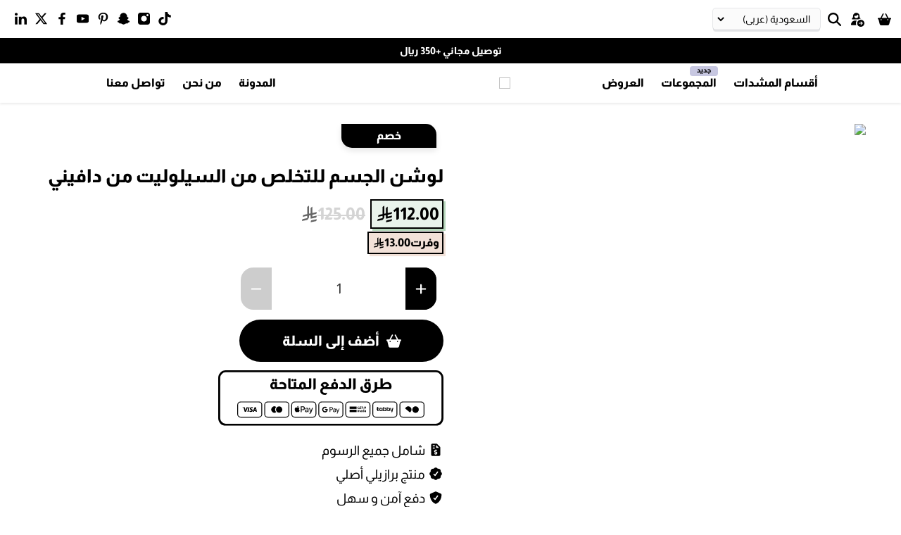

--- FILE ---
content_type: text/html; charset=utf-8
request_url: https://metrobrazil.com/ar/products/corpo-a-corpo-anti-cellulite-lotion-by-davene
body_size: 81688
content:
<!doctype html>
<html class="no-js no-touch" lang="ar">
<head>
  <meta charset="utf-8">
  <meta http-equiv="cleartype" content="on">
  <meta name="robots" content="index,follow">
  <meta name="googlebot" content="index, follow">
  <meta name="openai" content="allow">
  <meta name="anthropic" content="allow">
  <meta http-equiv="X-UA-Compatible" content="IE=edge,chrome=1">
  <meta name="viewport" content="width=device-width, initial-scale=1, maximum-scale=1, user-scalable=no">
  <meta name="apple-itunes-app" content="app-id=1503335901">
  <meta name="HandheldFriendly" content="True">
  <meta name="theme-color" content="#000000">
  <meta name="theme-color" content="#000000" media="(prefers-color-scheme: dark)">
  <meta name="theme-color" content="#000000" media="(prefers-color-scheme: light)">
  <meta name="color-scheme" content="light">
  <link rel="canonical" href="https://metrobrazil.com/ar/products/corpo-a-corpo-anti-cellulite-lotion-by-davene">
  <link rel="icon" type="image/svg+xml" href="https://cdn.shopify.com/s/files/1/2598/9598/files/circle-english.svg?v=1722334406">
  <link rel="apple-touch-icon" sizes="180x180" href="https://sfycdn.speedsize.com/10235506-ea6f-45bb-9e79-e12d03cda118/cdn.shopify.com/s/files/1/2598/9598/files/circle-english.png?v=1722334408">
  <link rel="mask-icon" href="https://cdn.shopify.com/s/files/1/2598/9598/files/safari-pinned-tab.svg?v=1685192993" color="#000000">
  <meta name="apple-mobile-web-app-title" content="METRO BRAZIL">
  <meta name="apple-mobile-web-app-capable" content="yes">
  <meta name="application-name" content="METRO BRAZIL">
  <meta name="msapplication-TileColor" content="#000000">

  

<!--//// init main jquery ////-->
<link rel="preconnect" href="https://cdnjs.cloudflare.com" crossorigin>
<script src="https://cdnjs.cloudflare.com/ajax/libs/jquery/3.6.1/jquery.min.js" integrity="sha512-aVKKRRi/Q/YV+4mjoKBsE4x3H+BkegoM/em46NNlCqNTmUYADjBbeNefNxYV7giUp0VxICtqdrbqU7iVaeZNXA==" crossorigin="anonymous" referrerpolicy="no-referrer"></script>

<!-- DNS prefetches -->
<link rel="dns-prefetch" href="https://cdn.shopify.com" crossorigin>
<link rel="dns-prefetch" href="https://www.googletagmanager.com" crossorigin>
<link rel="dns-prefetch" href="https://loox.io" crossorigin>
<link rel="dns-prefetch" href="https://static.klavyio.com" crossorigin>
<link rel="dns-prefetch" href="https://fonts.googleapis.com" crossorigin>
<link rel="dns-prefetch" href="https://app.1clickpopup.com" crossorigin>
<link rel="dns-prefetch" href="https://cdn.debugbear.com" crossorigin> 

<!-- Preconnects -->
<link rel="preconnect" href="https://cdn.shopify.com" crossorigin>
<link rel="preconnect" href="https://analytics.tiktok.com" crossorigin>
<link rel="preconnect" href="https://loox.io" crossorigin>
<link rel="preconnect" href="https://static.klavyio.com" crossorigin>
<link rel="preconnect" href="https://www.googletagmanager.com" crossorigin>
<link rel="preconnect" href="https://fonts.googleapis.com" crossorigin>
<link rel="preconnect" href="https://fonts.gstatic.com" crossorigin>
<link rel="preconnect" href="https://app.1clickpopup.com" crossorigin>
<link rel="preconnect" href="https://cdn.debugbear.com" crossorigin>





  <link rel="dns-prefetch" href="https://app.backinstock.org" crossorigin>
  <link rel="preconnect" href="https://app.backinstock.org" crossorigin>
  <link rel="dns-prefetch" href="api2.goaffpro.com" crossorigin>
  <link rel="preconnect" href="api2.goaffpro.com" crossorigin>


<!-- Preload CSS -->
<link rel="preload" href="//metrobrazil.com/cdn/shop/t/151/assets/styles.css?v=11774794450491497071768391897" as="style">
 <link rel="preload" href="//metrobrazil.com/cdn/shop/t/151/assets/ly-rtl.css?v=76087928295452527021768117273" as="style"> 


  <link href="//metrobrazil.com/cdn/shop/t/151/assets/vendors.js?v=71267992261679746531765015295" as="script" rel="preload">
  <link href="//metrobrazil.com/cdn/shop/t/151/assets/utilities.js?v=4662198353681197341760343960" as="script" rel="preload">
  <link href="//metrobrazil.com/cdn/shop/t/151/assets/app.js.liquid?v=84694607036376791561750437311" as="script" rel="preload">











  <link rel="preload" href="https://static.sizebay.technology/4522/prescript.js?v=2" as="script">


<title>لوشن الجسم كوربو إيه كوربو للتخلص من السيلوليت من دافيني مترو برازيل - METRO BRAZIL</title>

  
  <link href="//metrobrazil.com/cdn/shop/t/151/assets/styles.css?v=11774794450491497071768391897" rel="stylesheet" type="text/css" media="all" />
   <link href="//metrobrazil.com/cdn/shop/t/151/assets/ly-rtl.css?v=76087928295452527021768117273" rel="stylesheet" type="text/css" media="all" /> 

  
  <script>
    window.PXUTheme = window.PXUTheme || {};
    window.PXUTheme.version = '3.0.1';
    window.PXUTheme.name = 'Metro Brazil';
  </script>
  

  <script>
    

window.PXUTheme = window.PXUTheme || {};


window.PXUTheme.info = {
  name: 'Flex',
  version: '3.0.1'
}


window.PXUTheme.currency = {};
window.PXUTheme.currency.show_multiple_currencies = false;
window.PXUTheme.currency.presentment_currency = "SAR";
window.PXUTheme.currency.default_currency = "دولار أمريكي";
window.PXUTheme.currency.display_format = "money_with_currency_format";
window.PXUTheme.currency.money_format = "{{amount}} SAR";
window.PXUTheme.currency.money_format_no_currency = "{{amount}} SAR";
window.PXUTheme.currency.money_format_currency = "{{amount}} SAR";
window.PXUTheme.currency.native_multi_currency = false;
window.PXUTheme.currency.iso_code = "SAR";
window.PXUTheme.currency.symbol = "ر.س";



window.PXUTheme.allCountryOptionTags = "\u003coption value=\"Saudi Arabia\" data-provinces=\"[]\"\u003eالمملكة العربية السعودية\u003c\/option\u003e\n\u003coption value=\"United Arab Emirates\" data-provinces=\"[[\u0026quot;Abu Dhabi\u0026quot;,\u0026quot;إمارة أبوظبي\u0026quot;],[\u0026quot;Ajman\u0026quot;,\u0026quot;عجمان\u0026quot;],[\u0026quot;Dubai\u0026quot;,\u0026quot;امارة دبي\u0026quot;],[\u0026quot;Fujairah\u0026quot;,\u0026quot;الفجيرة\u0026quot;],[\u0026quot;Ras al-Khaimah\u0026quot;,\u0026quot;رأس الخيمة\u0026quot;],[\u0026quot;Sharjah\u0026quot;,\u0026quot;إمارة الشارقة\u0026quot;],[\u0026quot;Umm al-Quwain\u0026quot;,\u0026quot;أم القيوين\u0026quot;]]\"\u003eالإمارات العربية المتحدة\u003c\/option\u003e\n\u003coption value=\"Qatar\" data-provinces=\"[]\"\u003eقطر\u003c\/option\u003e\n\u003coption value=\"Oman\" data-provinces=\"[]\"\u003eعُمان\u003c\/option\u003e\n\u003coption value=\"---\" data-provinces=\"[]\"\u003e---\u003c\/option\u003e\n\u003coption value=\"Iceland\" data-provinces=\"[]\"\u003eآيسلندا\u003c\/option\u003e\n\u003coption value=\"Azerbaijan\" data-provinces=\"[]\"\u003eأذربيجان\u003c\/option\u003e\n\u003coption value=\"Armenia\" data-provinces=\"[]\"\u003eأرمينيا\u003c\/option\u003e\n\u003coption value=\"Aruba\" data-provinces=\"[]\"\u003eأروبا\u003c\/option\u003e\n\u003coption value=\"Australia\" data-provinces=\"[[\u0026quot;Australian Capital Territory\u0026quot;,\u0026quot;مقاطعة العاصمة الأسترالية\u0026quot;],[\u0026quot;New South Wales\u0026quot;,\u0026quot;نيوساوث ويلز\u0026quot;],[\u0026quot;Northern Territory\u0026quot;,\u0026quot;إقليم شمالي\u0026quot;],[\u0026quot;Queensland\u0026quot;,\u0026quot;كوينزلاند\u0026quot;],[\u0026quot;South Australia\u0026quot;,\u0026quot;جنوب أستراليا\u0026quot;],[\u0026quot;Tasmania\u0026quot;,\u0026quot;تسمانيا\u0026quot;],[\u0026quot;Victoria\u0026quot;,\u0026quot;ولاية فيكتوريا\u0026quot;],[\u0026quot;Western Australia\u0026quot;,\u0026quot;أستراليا الغربية\u0026quot;]]\"\u003eأستراليا\u003c\/option\u003e\n\u003coption value=\"Afghanistan\" data-provinces=\"[]\"\u003eأفغانستان\u003c\/option\u003e\n\u003coption value=\"Albania\" data-provinces=\"[]\"\u003eألبانيا\u003c\/option\u003e\n\u003coption value=\"Germany\" data-provinces=\"[]\"\u003eألمانيا\u003c\/option\u003e\n\u003coption value=\"Antigua And Barbuda\" data-provinces=\"[]\"\u003eأنتيغوا وبربودا\u003c\/option\u003e\n\u003coption value=\"Andorra\" data-provinces=\"[]\"\u003eأندورا\u003c\/option\u003e\n\u003coption value=\"Angola\" data-provinces=\"[]\"\u003eأنغولا\u003c\/option\u003e\n\u003coption value=\"Anguilla\" data-provinces=\"[]\"\u003eأنغويلا\u003c\/option\u003e\n\u003coption value=\"Uruguay\" data-provinces=\"[[\u0026quot;Artigas\u0026quot;,\u0026quot;إدارة أرتيغاس\u0026quot;],[\u0026quot;Canelones\u0026quot;,\u0026quot;إدارة كانيلونيس\u0026quot;],[\u0026quot;Cerro Largo\u0026quot;,\u0026quot;سيرو لاغو\u0026quot;],[\u0026quot;Colonia\u0026quot;,\u0026quot;إدارة كولونيا\u0026quot;],[\u0026quot;Durazno\u0026quot;,\u0026quot;إدارة دورازنو\u0026quot;],[\u0026quot;Flores\u0026quot;,\u0026quot;إدارة فلوريس\u0026quot;],[\u0026quot;Florida\u0026quot;,\u0026quot;إدارة فلوريدا\u0026quot;],[\u0026quot;Lavalleja\u0026quot;,\u0026quot;إدارة لافاليخا\u0026quot;],[\u0026quot;Maldonado\u0026quot;,\u0026quot;إدارة مالدونادو\u0026quot;],[\u0026quot;Montevideo\u0026quot;,\u0026quot;إدارة مونتيفيديو\u0026quot;],[\u0026quot;Paysandú\u0026quot;,\u0026quot;إدارة بايساندو\u0026quot;],[\u0026quot;Rivera\u0026quot;,\u0026quot;إدارة ريفيرا\u0026quot;],[\u0026quot;Rocha\u0026quot;,\u0026quot;إدارة روتشا\u0026quot;],[\u0026quot;Río Negro\u0026quot;,\u0026quot;إدارة ريو نيغرو\u0026quot;],[\u0026quot;Salto\u0026quot;,\u0026quot;إدارة سالتو\u0026quot;],[\u0026quot;San José\u0026quot;,\u0026quot;إدارة سان خوسيه\u0026quot;],[\u0026quot;Soriano\u0026quot;,\u0026quot;إدارة سوريانو\u0026quot;],[\u0026quot;Tacuarembó\u0026quot;,\u0026quot;إدارة تاكواريمبو\u0026quot;],[\u0026quot;Treinta y Tres\u0026quot;,\u0026quot;إدارة ترينتا ذا تريس\u0026quot;]]\"\u003eأورغواي\u003c\/option\u003e\n\u003coption value=\"Uzbekistan\" data-provinces=\"[]\"\u003eأوزبكستان\u003c\/option\u003e\n\u003coption value=\"Uganda\" data-provinces=\"[]\"\u003eأوغندا\u003c\/option\u003e\n\u003coption value=\"Ukraine\" data-provinces=\"[]\"\u003eأوكرانيا\u003c\/option\u003e\n\u003coption value=\"Ireland\" data-provinces=\"[[\u0026quot;Carlow\u0026quot;,\u0026quot;مقاطعة كارلو\u0026quot;],[\u0026quot;Cavan\u0026quot;,\u0026quot;مقاطعة كافان\u0026quot;],[\u0026quot;Clare\u0026quot;,\u0026quot;مقاطعة كلير\u0026quot;],[\u0026quot;Cork\u0026quot;,\u0026quot;مقاطعة كورك\u0026quot;],[\u0026quot;Donegal\u0026quot;,\u0026quot;مقاطعة دونيجال\u0026quot;],[\u0026quot;Dublin\u0026quot;,\u0026quot;مقاطعة دبلن\u0026quot;],[\u0026quot;Galway\u0026quot;,\u0026quot;مقاطعة جلوي\u0026quot;],[\u0026quot;Kerry\u0026quot;,\u0026quot;مقاطعة كري\u0026quot;],[\u0026quot;Kildare\u0026quot;,\u0026quot;مقاطعة كيلدير\u0026quot;],[\u0026quot;Kilkenny\u0026quot;,\u0026quot;مقاطعة كيكني\u0026quot;],[\u0026quot;Laois\u0026quot;,\u0026quot;مقاطعة ليش\u0026quot;],[\u0026quot;Leitrim\u0026quot;,\u0026quot;مقاطعة ليتريم\u0026quot;],[\u0026quot;Limerick\u0026quot;,\u0026quot;مقاطعة لمريك\u0026quot;],[\u0026quot;Longford\u0026quot;,\u0026quot;مقاطعة لونجفورد\u0026quot;],[\u0026quot;Louth\u0026quot;,\u0026quot;مقاطعة لاوث\u0026quot;],[\u0026quot;Mayo\u0026quot;,\u0026quot;مقاطعة مايو\u0026quot;],[\u0026quot;Meath\u0026quot;,\u0026quot;مقاطعة ميث\u0026quot;],[\u0026quot;Monaghan\u0026quot;,\u0026quot;مقاطعة موناغان\u0026quot;],[\u0026quot;Offaly\u0026quot;,\u0026quot;مقاطعة أوفالي\u0026quot;],[\u0026quot;Roscommon\u0026quot;,\u0026quot;مقاطعة روسكومون\u0026quot;],[\u0026quot;Sligo\u0026quot;,\u0026quot;مقاطعة سليجو\u0026quot;],[\u0026quot;Tipperary\u0026quot;,\u0026quot;مقاطعة تيبيراري\u0026quot;],[\u0026quot;Waterford\u0026quot;,\u0026quot;مقاطعة وترفورد\u0026quot;],[\u0026quot;Westmeath\u0026quot;,\u0026quot;مقاطعة وستميث\u0026quot;],[\u0026quot;Wexford\u0026quot;,\u0026quot;مقاطعة وكسفورد\u0026quot;],[\u0026quot;Wicklow\u0026quot;,\u0026quot;مقاطعة ويكلاو\u0026quot;]]\"\u003eأيرلندا\u003c\/option\u003e\n\u003coption value=\"Ethiopia\" data-provinces=\"[]\"\u003eإثيوبيا\u003c\/option\u003e\n\u003coption value=\"Eritrea\" data-provinces=\"[]\"\u003eإريتريا\u003c\/option\u003e\n\u003coption value=\"Spain\" data-provinces=\"[[\u0026quot;A Coruña\u0026quot;,\u0026quot;لا كورونيا\u0026quot;],[\u0026quot;Albacete\u0026quot;,\u0026quot;البسيط\u0026quot;],[\u0026quot;Alicante\u0026quot;,\u0026quot;أليكانتي\u0026quot;],[\u0026quot;Almería\u0026quot;,\u0026quot;المرية\u0026quot;],[\u0026quot;Asturias\u0026quot;,\u0026quot;Asturias\u0026quot;],[\u0026quot;Badajoz\u0026quot;,\u0026quot;بطليوس\u0026quot;],[\u0026quot;Balears\u0026quot;,\u0026quot;منطقة جزر البليار²\u0026quot;],[\u0026quot;Barcelona\u0026quot;,\u0026quot;برشلونة\u0026quot;],[\u0026quot;Burgos\u0026quot;,\u0026quot;برغش\u0026quot;],[\u0026quot;Cantabria\u0026quot;,\u0026quot;منطقة كانتابريا²\u0026quot;],[\u0026quot;Castellón\u0026quot;,\u0026quot;كاستيون\u0026quot;],[\u0026quot;Ceuta\u0026quot;,\u0026quot;سبتة\u0026quot;],[\u0026quot;Ciudad Real\u0026quot;,\u0026quot;ثيوداد ريال\u0026quot;],[\u0026quot;Cuenca\u0026quot;,\u0026quot;قونكة\u0026quot;],[\u0026quot;Cáceres\u0026quot;,\u0026quot;قصرش\u0026quot;],[\u0026quot;Cádiz\u0026quot;,\u0026quot;قادس\u0026quot;],[\u0026quot;Córdoba\u0026quot;,\u0026quot;مقاطعة قرطبة\u0026quot;],[\u0026quot;Girona\u0026quot;,\u0026quot;جرندة\u0026quot;],[\u0026quot;Granada\u0026quot;,\u0026quot;غرناطة\u0026quot;],[\u0026quot;Guadalajara\u0026quot;,\u0026quot;غوادالاخارا\u0026quot;],[\u0026quot;Guipúzcoa\u0026quot;,\u0026quot;غيبوثكوا\u0026quot;],[\u0026quot;Huelva\u0026quot;,\u0026quot;ولبة\u0026quot;],[\u0026quot;Huesca\u0026quot;,\u0026quot;وشقة\u0026quot;],[\u0026quot;Jaén\u0026quot;,\u0026quot;خاين\u0026quot;],[\u0026quot;La Rioja\u0026quot;,\u0026quot;منطقة لا ريوخا\u0026quot;],[\u0026quot;Las Palmas\u0026quot;,\u0026quot;لاس بالماس\u0026quot;],[\u0026quot;León\u0026quot;,\u0026quot;ليون\u0026quot;],[\u0026quot;Lleida\u0026quot;,\u0026quot;لاردة\u0026quot;],[\u0026quot;Lugo\u0026quot;,\u0026quot;لوغو\u0026quot;],[\u0026quot;Madrid\u0026quot;,\u0026quot;Madrid\u0026quot;],[\u0026quot;Melilla\u0026quot;,\u0026quot;مليلية\u0026quot;],[\u0026quot;Murcia\u0026quot;,\u0026quot;Murcia\u0026quot;],[\u0026quot;Málaga\u0026quot;,\u0026quot;مالقة\u0026quot;],[\u0026quot;Navarra\u0026quot;,\u0026quot;منطقة نافارا²\u0026quot;],[\u0026quot;Ourense\u0026quot;,\u0026quot;أورينسي\u0026quot;],[\u0026quot;Palencia\u0026quot;,\u0026quot;بالنثيا\u0026quot;],[\u0026quot;Pontevedra\u0026quot;,\u0026quot;بونتيفيدرا\u0026quot;],[\u0026quot;Salamanca\u0026quot;,\u0026quot;شلمنقة\u0026quot;],[\u0026quot;Santa Cruz de Tenerife\u0026quot;,\u0026quot;سانتا كروث دي تينيريفه\u0026quot;],[\u0026quot;Segovia\u0026quot;,\u0026quot;شقوبية\u0026quot;],[\u0026quot;Sevilla\u0026quot;,\u0026quot;إشبيلية\u0026quot;],[\u0026quot;Soria\u0026quot;,\u0026quot;سوريا\u0026quot;],[\u0026quot;Tarragona\u0026quot;,\u0026quot;طراغونة\u0026quot;],[\u0026quot;Teruel\u0026quot;,\u0026quot;تيروال\u0026quot;],[\u0026quot;Toledo\u0026quot;,\u0026quot;طليطلة\u0026quot;],[\u0026quot;Valencia\u0026quot;,\u0026quot;بلنسية\u0026quot;],[\u0026quot;Valladolid\u0026quot;,\u0026quot;بلد الوليد\u0026quot;],[\u0026quot;Vizcaya\u0026quot;,\u0026quot;بيسكاي\u0026quot;],[\u0026quot;Zamora\u0026quot;,\u0026quot;سمورة\u0026quot;],[\u0026quot;Zaragoza\u0026quot;,\u0026quot;سرقسطة\u0026quot;],[\u0026quot;Álava\u0026quot;,\u0026quot;ألافا\u0026quot;],[\u0026quot;Ávila\u0026quot;,\u0026quot;آبلة\u0026quot;]]\"\u003eإسبانيا\u003c\/option\u003e\n\u003coption value=\"Estonia\" data-provinces=\"[]\"\u003eإستونيا\u003c\/option\u003e\n\u003coption value=\"Israel\" data-provinces=\"[]\"\u003eإسرائيل\u003c\/option\u003e\n\u003coption value=\"Eswatini\" data-provinces=\"[]\"\u003eإسواتيني\u003c\/option\u003e\n\u003coption value=\"Indonesia\" data-provinces=\"[[\u0026quot;Aceh\u0026quot;,\u0026quot;آتشيه\u0026quot;],[\u0026quot;Bali\u0026quot;,\u0026quot;Bali\u0026quot;],[\u0026quot;Bangka Belitung\u0026quot;,\u0026quot;بانغكا - بليتونغ\u0026quot;],[\u0026quot;Banten\u0026quot;,\u0026quot;بنتن\u0026quot;],[\u0026quot;Bengkulu\u0026quot;,\u0026quot;بنغكولو\u0026quot;],[\u0026quot;Gorontalo\u0026quot;,\u0026quot;غورونتالو\u0026quot;],[\u0026quot;Jakarta\u0026quot;,\u0026quot;جاكرتا\u0026quot;],[\u0026quot;Jambi\u0026quot;,\u0026quot;جمبي\u0026quot;],[\u0026quot;Jawa Barat\u0026quot;,\u0026quot;جاوة الغربية\u0026quot;],[\u0026quot;Jawa Tengah\u0026quot;,\u0026quot;جاوة الوسطى\u0026quot;],[\u0026quot;Jawa Timur\u0026quot;,\u0026quot;جاوة الشرقية\u0026quot;],[\u0026quot;Kalimantan Barat\u0026quot;,\u0026quot;كالمنتان الغربية\u0026quot;],[\u0026quot;Kalimantan Selatan\u0026quot;,\u0026quot;كليمنتان الجنوبية\u0026quot;],[\u0026quot;Kalimantan Tengah\u0026quot;,\u0026quot;كالمنتان الوسطى\u0026quot;],[\u0026quot;Kalimantan Timur\u0026quot;,\u0026quot;كالمنتان الشرقية\u0026quot;],[\u0026quot;Kalimantan Utara\u0026quot;,\u0026quot;كالمنتان الشمالية\u0026quot;],[\u0026quot;Kepulauan Riau\u0026quot;,\u0026quot;جزر رياو\u0026quot;],[\u0026quot;Lampung\u0026quot;,\u0026quot;لامبونغ\u0026quot;],[\u0026quot;Maluku\u0026quot;,\u0026quot;مالوكو\u0026quot;],[\u0026quot;Maluku Utara\u0026quot;,\u0026quot;مالوكو الشمالية\u0026quot;],[\u0026quot;North Sumatra\u0026quot;,\u0026quot;سومطرة الشمالية\u0026quot;],[\u0026quot;Nusa Tenggara Barat\u0026quot;,\u0026quot;نوسا تنقارا الغربية\u0026quot;],[\u0026quot;Nusa Tenggara Timur\u0026quot;,\u0026quot;نوسا تنقارا الشرقية\u0026quot;],[\u0026quot;Papua\u0026quot;,\u0026quot;بابوا\u0026quot;],[\u0026quot;Papua Barat\u0026quot;,\u0026quot;بابوا الغربية\u0026quot;],[\u0026quot;Riau\u0026quot;,\u0026quot;رياو\u0026quot;],[\u0026quot;South Sumatra\u0026quot;,\u0026quot;سومطرة الجنوبية\u0026quot;],[\u0026quot;Sulawesi Barat\u0026quot;,\u0026quot;سولاوسي الغربية\u0026quot;],[\u0026quot;Sulawesi Selatan\u0026quot;,\u0026quot;سولاوسي الجنوبية\u0026quot;],[\u0026quot;Sulawesi Tengah\u0026quot;,\u0026quot;سولاوسي الوسطى\u0026quot;],[\u0026quot;Sulawesi Tenggara\u0026quot;,\u0026quot;سولاوسي الجنوبية الشرقية\u0026quot;],[\u0026quot;Sulawesi Utara\u0026quot;,\u0026quot;سولاوسي الشمالية\u0026quot;],[\u0026quot;West Sumatra\u0026quot;,\u0026quot;سومطرة الغربية\u0026quot;],[\u0026quot;Yogyakarta\u0026quot;,\u0026quot;يوجياكرتا\u0026quot;]]\"\u003eإندونيسيا\u003c\/option\u003e\n\u003coption value=\"Italy\" data-provinces=\"[[\u0026quot;Agrigento\u0026quot;,\u0026quot;مقاطعة أغريجنتو\u0026quot;],[\u0026quot;Alessandria\u0026quot;,\u0026quot;مقاطعة ألساندريا\u0026quot;],[\u0026quot;Ancona\u0026quot;,\u0026quot;مقاطعة أنكونا\u0026quot;],[\u0026quot;Aosta\u0026quot;,\u0026quot;وادي أوستا\u0026quot;],[\u0026quot;Arezzo\u0026quot;,\u0026quot;مقاطعة أريتسو\u0026quot;],[\u0026quot;Ascoli Piceno\u0026quot;,\u0026quot;مقاطعة أسكولي بيتشينو\u0026quot;],[\u0026quot;Asti\u0026quot;,\u0026quot;مقاطعة أستي\u0026quot;],[\u0026quot;Avellino\u0026quot;,\u0026quot;مقاطعة أفيلينو\u0026quot;],[\u0026quot;Bari\u0026quot;,\u0026quot;مقاطعة باري\u0026quot;],[\u0026quot;Barletta-Andria-Trani\u0026quot;,\u0026quot;مقاطعة بارليتا أندريا تراني\u0026quot;],[\u0026quot;Belluno\u0026quot;,\u0026quot;مقاطعة بلونو\u0026quot;],[\u0026quot;Benevento\u0026quot;,\u0026quot;مقاطعة بينيفنتو\u0026quot;],[\u0026quot;Bergamo\u0026quot;,\u0026quot;مقاطعة بيرغامو\u0026quot;],[\u0026quot;Biella\u0026quot;,\u0026quot;مقاطعة بييلا\u0026quot;],[\u0026quot;Bologna\u0026quot;,\u0026quot;مقاطعة بولونيا\u0026quot;],[\u0026quot;Bolzano\u0026quot;,\u0026quot;مقاطعة بولسانو\u0026quot;],[\u0026quot;Brescia\u0026quot;,\u0026quot;مقاطعة بريشا\u0026quot;],[\u0026quot;Brindisi\u0026quot;,\u0026quot;مقاطعة برينديزي\u0026quot;],[\u0026quot;Cagliari\u0026quot;,\u0026quot;مقاطعة كالياري\u0026quot;],[\u0026quot;Caltanissetta\u0026quot;,\u0026quot;مقاطعة كالتانيسيتا\u0026quot;],[\u0026quot;Campobasso\u0026quot;,\u0026quot;مقاطعة كامبوباسو\u0026quot;],[\u0026quot;Carbonia-Iglesias\u0026quot;,\u0026quot;مقاطعة كاربونيا-إغليسياس\u0026quot;],[\u0026quot;Caserta\u0026quot;,\u0026quot;مقاطعة كازيرتا\u0026quot;],[\u0026quot;Catania\u0026quot;,\u0026quot;مقاطعة كاتانيا\u0026quot;],[\u0026quot;Catanzaro\u0026quot;,\u0026quot;مقاطعة كاتنزارو\u0026quot;],[\u0026quot;Chieti\u0026quot;,\u0026quot;مقاطعة كييتي\u0026quot;],[\u0026quot;Como\u0026quot;,\u0026quot;مقاطعة كومو\u0026quot;],[\u0026quot;Cosenza\u0026quot;,\u0026quot;مقاطعة كوزنسا\u0026quot;],[\u0026quot;Cremona\u0026quot;,\u0026quot;مقاطعة كريمونا\u0026quot;],[\u0026quot;Crotone\u0026quot;,\u0026quot;مقاطعة كروتوني\u0026quot;],[\u0026quot;Cuneo\u0026quot;,\u0026quot;مقاطعة كونيو\u0026quot;],[\u0026quot;Enna\u0026quot;,\u0026quot;مقاطعة إنا\u0026quot;],[\u0026quot;Fermo\u0026quot;,\u0026quot;مقاطعة فيرمو\u0026quot;],[\u0026quot;Ferrara\u0026quot;,\u0026quot;مقاطعة فيرارا\u0026quot;],[\u0026quot;Firenze\u0026quot;,\u0026quot;مقاطعة فلورنسا\u0026quot;],[\u0026quot;Foggia\u0026quot;,\u0026quot;مقاطعة فودجا\u0026quot;],[\u0026quot;Forlì-Cesena\u0026quot;,\u0026quot;مقاطعة فورلي تشيزينا\u0026quot;],[\u0026quot;Frosinone\u0026quot;,\u0026quot;مقاطعة فروزينوني\u0026quot;],[\u0026quot;Genova\u0026quot;,\u0026quot;مدينة ميتروبوليتان، جنوة\u0026quot;],[\u0026quot;Gorizia\u0026quot;,\u0026quot;مقاطعة غوريتسيا\u0026quot;],[\u0026quot;Grosseto\u0026quot;,\u0026quot;مقاطعة غروسيتو\u0026quot;],[\u0026quot;Imperia\u0026quot;,\u0026quot;مقاطعة إمبيريا\u0026quot;],[\u0026quot;Isernia\u0026quot;,\u0026quot;محافظة إيسرنيا\u0026quot;],[\u0026quot;L\u0026#39;Aquila\u0026quot;,\u0026quot;مقاطعة لاكويلا\u0026quot;],[\u0026quot;La Spezia\u0026quot;,\u0026quot;مقاطعة لا سبيتسيا\u0026quot;],[\u0026quot;Latina\u0026quot;,\u0026quot;مقاطعة لاتينا\u0026quot;],[\u0026quot;Lecce\u0026quot;,\u0026quot;مقاطعة ليتشي\u0026quot;],[\u0026quot;Lecco\u0026quot;,\u0026quot;مقاطعة ليكو\u0026quot;],[\u0026quot;Livorno\u0026quot;,\u0026quot;مقاطعة ليفورنو\u0026quot;],[\u0026quot;Lodi\u0026quot;,\u0026quot;مقاطعة لودي\u0026quot;],[\u0026quot;Lucca\u0026quot;,\u0026quot;مقاطعة لوكا\u0026quot;],[\u0026quot;Macerata\u0026quot;,\u0026quot;مقاطعة ماشيراتا\u0026quot;],[\u0026quot;Mantova\u0026quot;,\u0026quot;مقاطعة مانتوفا\u0026quot;],[\u0026quot;Massa-Carrara\u0026quot;,\u0026quot;مقاطعة ماسا كرارا\u0026quot;],[\u0026quot;Matera\u0026quot;,\u0026quot;مقاطعة ماتيرا\u0026quot;],[\u0026quot;Medio Campidano\u0026quot;,\u0026quot;محافظة ميديو كامبيدانو\u0026quot;],[\u0026quot;Messina\u0026quot;,\u0026quot;مقاطعة مسينة\u0026quot;],[\u0026quot;Milano\u0026quot;,\u0026quot;مقاطعة ميلانو\u0026quot;],[\u0026quot;Modena\u0026quot;,\u0026quot;مقاطعة مودينا\u0026quot;],[\u0026quot;Monza e Brianza\u0026quot;,\u0026quot;مقاطعة منزا وبريانسا\u0026quot;],[\u0026quot;Napoli\u0026quot;,\u0026quot;مقاطعة نابولي\u0026quot;],[\u0026quot;Novara\u0026quot;,\u0026quot;مقاطعة نوفارا\u0026quot;],[\u0026quot;Nuoro\u0026quot;,\u0026quot;محافظة نورو\u0026quot;],[\u0026quot;Ogliastra\u0026quot;,\u0026quot;مقاطعة أولياسترا\u0026quot;],[\u0026quot;Olbia-Tempio\u0026quot;,\u0026quot;مقاطعة أولبيا تمبيو\u0026quot;],[\u0026quot;Oristano\u0026quot;,\u0026quot;محافظة أوريستانو\u0026quot;],[\u0026quot;Padova\u0026quot;,\u0026quot;مقاطعة بادوفا\u0026quot;],[\u0026quot;Palermo\u0026quot;,\u0026quot;مقاطعة باليرمو\u0026quot;],[\u0026quot;Parma\u0026quot;,\u0026quot;مقاطعة بارما\u0026quot;],[\u0026quot;Pavia\u0026quot;,\u0026quot;مقاطعة بافيا\u0026quot;],[\u0026quot;Perugia\u0026quot;,\u0026quot;مقاطعة بيرودجا\u0026quot;],[\u0026quot;Pesaro e Urbino\u0026quot;,\u0026quot;مقاطعة بيزارو وأوربينو\u0026quot;],[\u0026quot;Pescara\u0026quot;,\u0026quot;مقاطعة بسكارا\u0026quot;],[\u0026quot;Piacenza\u0026quot;,\u0026quot;مقاطعة بياتشنزا\u0026quot;],[\u0026quot;Pisa\u0026quot;,\u0026quot;مقاطعة بيزا\u0026quot;],[\u0026quot;Pistoia\u0026quot;,\u0026quot;مقاطعة بستويا\u0026quot;],[\u0026quot;Pordenone\u0026quot;,\u0026quot;مقاطعة بوردينوني\u0026quot;],[\u0026quot;Potenza\u0026quot;,\u0026quot;مقاطعة بوتنسا\u0026quot;],[\u0026quot;Prato\u0026quot;,\u0026quot;مقاطعة براتو\u0026quot;],[\u0026quot;Ragusa\u0026quot;,\u0026quot;مقاطعة راغوزا\u0026quot;],[\u0026quot;Ravenna\u0026quot;,\u0026quot;مقاطعة رافينا\u0026quot;],[\u0026quot;Reggio Calabria\u0026quot;,\u0026quot;مقاطعة ريدجو كالابريا\u0026quot;],[\u0026quot;Reggio Emilia\u0026quot;,\u0026quot;مقاطعة ريدجو إميليا\u0026quot;],[\u0026quot;Rieti\u0026quot;,\u0026quot;مقاطعة رييتي\u0026quot;],[\u0026quot;Rimini\u0026quot;,\u0026quot;مقاطعة ريميني\u0026quot;],[\u0026quot;Roma\u0026quot;,\u0026quot;مقاطعة روما\u0026quot;],[\u0026quot;Rovigo\u0026quot;,\u0026quot;مقاطعة روفيغو\u0026quot;],[\u0026quot;Salerno\u0026quot;,\u0026quot;مقاطعة ساليرنو\u0026quot;],[\u0026quot;Sassari\u0026quot;,\u0026quot;مقاطعة ساساري\u0026quot;],[\u0026quot;Savona\u0026quot;,\u0026quot;مقاطعة سافونا\u0026quot;],[\u0026quot;Siena\u0026quot;,\u0026quot;مقاطعة سيينا\u0026quot;],[\u0026quot;Siracusa\u0026quot;,\u0026quot;مقاطعة سرقوسة\u0026quot;],[\u0026quot;Sondrio\u0026quot;,\u0026quot;مقاطعة سوندريو\u0026quot;],[\u0026quot;Taranto\u0026quot;,\u0026quot;مقاطعة تارانتو\u0026quot;],[\u0026quot;Teramo\u0026quot;,\u0026quot;مقاطعة تيرامو\u0026quot;],[\u0026quot;Terni\u0026quot;,\u0026quot;مقاطعة تيرني\u0026quot;],[\u0026quot;Torino\u0026quot;,\u0026quot;مقاطعة تورينو\u0026quot;],[\u0026quot;Trapani\u0026quot;,\u0026quot;مقاطعة تراباني\u0026quot;],[\u0026quot;Trento\u0026quot;,\u0026quot;مقاطعة ترينتو\u0026quot;],[\u0026quot;Treviso\u0026quot;,\u0026quot;مقاطعة تريفيزو\u0026quot;],[\u0026quot;Trieste\u0026quot;,\u0026quot;مقاطعة ترييستي\u0026quot;],[\u0026quot;Udine\u0026quot;,\u0026quot;مقاطعة أوديني\u0026quot;],[\u0026quot;Varese\u0026quot;,\u0026quot;مقاطعة فاريزي\u0026quot;],[\u0026quot;Venezia\u0026quot;,\u0026quot;مقاطعة فينيسيا\u0026quot;],[\u0026quot;Verbano-Cusio-Ossola\u0026quot;,\u0026quot;مقاطعة فربانو كوزيو أوسولا\u0026quot;],[\u0026quot;Vercelli\u0026quot;,\u0026quot;مقاطعة فرشيلي\u0026quot;],[\u0026quot;Verona\u0026quot;,\u0026quot;مقاطعة فيرونا\u0026quot;],[\u0026quot;Vibo Valentia\u0026quot;,\u0026quot;مقاطعة فيبو فالينتيا\u0026quot;],[\u0026quot;Vicenza\u0026quot;,\u0026quot;مقاطعة فيشنزا\u0026quot;],[\u0026quot;Viterbo\u0026quot;,\u0026quot;مقاطعة فيتيربو\u0026quot;]]\"\u003eإيطاليا\u003c\/option\u003e\n\u003coption value=\"Palestinian Territory, Occupied\" data-provinces=\"[]\"\u003eالأراضي الفلسطينية\u003c\/option\u003e\n\u003coption value=\"Argentina\" data-provinces=\"[[\u0026quot;Buenos Aires\u0026quot;,\u0026quot;بوينس آيرس\u0026quot;],[\u0026quot;Catamarca\u0026quot;,\u0026quot;كاتاماركا\u0026quot;],[\u0026quot;Chaco\u0026quot;,\u0026quot;شاكو\u0026quot;],[\u0026quot;Chubut\u0026quot;,\u0026quot;تشوبوت\u0026quot;],[\u0026quot;Ciudad Autónoma de Buenos Aires\u0026quot;,\u0026quot;بوينس آيرس²\u0026quot;],[\u0026quot;Corrientes\u0026quot;,\u0026quot;كوريينتس\u0026quot;],[\u0026quot;Córdoba\u0026quot;,\u0026quot;كوردوبا\u0026quot;],[\u0026quot;Entre Ríos\u0026quot;,\u0026quot;إنتري ريوس\u0026quot;],[\u0026quot;Formosa\u0026quot;,\u0026quot;فورموسا\u0026quot;],[\u0026quot;Jujuy\u0026quot;,\u0026quot;خوخوي\u0026quot;],[\u0026quot;La Pampa\u0026quot;,\u0026quot;لا بامبا\u0026quot;],[\u0026quot;La Rioja\u0026quot;,\u0026quot;لا ريوخا\u0026quot;],[\u0026quot;Mendoza\u0026quot;,\u0026quot;مندوسا\u0026quot;],[\u0026quot;Misiones\u0026quot;,\u0026quot;ميسيونس\u0026quot;],[\u0026quot;Neuquén\u0026quot;,\u0026quot;نيوكوين\u0026quot;],[\u0026quot;Río Negro\u0026quot;,\u0026quot;ريو نيغرو\u0026quot;],[\u0026quot;Salta\u0026quot;,\u0026quot;سالتا\u0026quot;],[\u0026quot;San Juan\u0026quot;,\u0026quot;سان خوان\u0026quot;],[\u0026quot;San Luis\u0026quot;,\u0026quot;سان لويس\u0026quot;],[\u0026quot;Santa Cruz\u0026quot;,\u0026quot;سانتا كروز\u0026quot;],[\u0026quot;Santa Fe\u0026quot;,\u0026quot;سانتا في\u0026quot;],[\u0026quot;Santiago Del Estero\u0026quot;,\u0026quot;محافظة سانتياغو ديل استيرو\u0026quot;],[\u0026quot;Tierra Del Fuego\u0026quot;,\u0026quot;محافظة تييرا ديل فويغو\u0026quot;],[\u0026quot;Tucumán\u0026quot;,\u0026quot;توكومان\u0026quot;]]\"\u003eالأرجنتين\u003c\/option\u003e\n\u003coption value=\"Jordan\" data-provinces=\"[]\"\u003eالأردن\u003c\/option\u003e\n\u003coption value=\"French Southern Territories\" data-provinces=\"[]\"\u003eالأقاليم الجنوبية الفرنسية\u003c\/option\u003e\n\u003coption value=\"British Indian Ocean Territory\" data-provinces=\"[]\"\u003eالإقليم البريطاني في المحيط الهندي\u003c\/option\u003e\n\u003coption value=\"Ecuador\" data-provinces=\"[]\"\u003eالإكوادور\u003c\/option\u003e\n\u003coption value=\"United Arab Emirates\" data-provinces=\"[[\u0026quot;Abu Dhabi\u0026quot;,\u0026quot;إمارة أبوظبي\u0026quot;],[\u0026quot;Ajman\u0026quot;,\u0026quot;عجمان\u0026quot;],[\u0026quot;Dubai\u0026quot;,\u0026quot;امارة دبي\u0026quot;],[\u0026quot;Fujairah\u0026quot;,\u0026quot;الفجيرة\u0026quot;],[\u0026quot;Ras al-Khaimah\u0026quot;,\u0026quot;رأس الخيمة\u0026quot;],[\u0026quot;Sharjah\u0026quot;,\u0026quot;إمارة الشارقة\u0026quot;],[\u0026quot;Umm al-Quwain\u0026quot;,\u0026quot;أم القيوين\u0026quot;]]\"\u003eالإمارات العربية المتحدة\u003c\/option\u003e\n\u003coption value=\"Bahrain\" data-provinces=\"[]\"\u003eالبحرين\u003c\/option\u003e\n\u003coption value=\"Brazil\" data-provinces=\"[[\u0026quot;Acre\u0026quot;,\u0026quot;أكري\u0026quot;],[\u0026quot;Alagoas\u0026quot;,\u0026quot;ألاغواس\u0026quot;],[\u0026quot;Amapá\u0026quot;,\u0026quot;أمابا\u0026quot;],[\u0026quot;Amazonas\u0026quot;,\u0026quot;الأمازون\u0026quot;],[\u0026quot;Bahia\u0026quot;,\u0026quot;باهيا\u0026quot;],[\u0026quot;Ceará\u0026quot;,\u0026quot;سيارا\u0026quot;],[\u0026quot;Distrito Federal\u0026quot;,\u0026quot;القطاع الفدرالي البرازيلي\u0026quot;],[\u0026quot;Espírito Santo\u0026quot;,\u0026quot;إسبيريتو سانتو\u0026quot;],[\u0026quot;Goiás\u0026quot;,\u0026quot;غوياس\u0026quot;],[\u0026quot;Maranhão\u0026quot;,\u0026quot;مارانهاو\u0026quot;],[\u0026quot;Mato Grosso\u0026quot;,\u0026quot;ماتو غروسو\u0026quot;],[\u0026quot;Mato Grosso do Sul\u0026quot;,\u0026quot;ماتو غروسو دو سول\u0026quot;],[\u0026quot;Minas Gerais\u0026quot;,\u0026quot;ميناس جيرايس\u0026quot;],[\u0026quot;Paraná\u0026quot;,\u0026quot;بارانا\u0026quot;],[\u0026quot;Paraíba\u0026quot;,\u0026quot;بارايبا\u0026quot;],[\u0026quot;Pará\u0026quot;,\u0026quot;بارا\u0026quot;],[\u0026quot;Pernambuco\u0026quot;,\u0026quot;بيرنامبوكو\u0026quot;],[\u0026quot;Piauí\u0026quot;,\u0026quot;بياوي\u0026quot;],[\u0026quot;Rio Grande do Norte\u0026quot;,\u0026quot;ريو غراندي دو نورتي\u0026quot;],[\u0026quot;Rio Grande do Sul\u0026quot;,\u0026quot;ريو غراندي دو سول\u0026quot;],[\u0026quot;Rio de Janeiro\u0026quot;,\u0026quot;ريو دي جانيرو\u0026quot;],[\u0026quot;Rondônia\u0026quot;,\u0026quot;روندونيا\u0026quot;],[\u0026quot;Roraima\u0026quot;,\u0026quot;رورايما\u0026quot;],[\u0026quot;Santa Catarina\u0026quot;,\u0026quot;سانتا كاتارينا\u0026quot;],[\u0026quot;Sergipe\u0026quot;,\u0026quot;سيرجيبي\u0026quot;],[\u0026quot;São Paulo\u0026quot;,\u0026quot;ساو باولو\u0026quot;],[\u0026quot;Tocantins\u0026quot;,\u0026quot;توكانتينس\u0026quot;]]\"\u003eالبرازيل\u003c\/option\u003e\n\u003coption value=\"Portugal\" data-provinces=\"[[\u0026quot;Aveiro\u0026quot;,\u0026quot;محافظة أفييرو\u0026quot;],[\u0026quot;Açores\u0026quot;,\u0026quot;الأزور\u0026quot;],[\u0026quot;Beja\u0026quot;,\u0026quot;محافظة بيجا\u0026quot;],[\u0026quot;Braga\u0026quot;,\u0026quot;محافظة براغا\u0026quot;],[\u0026quot;Bragança\u0026quot;,\u0026quot;محافظة براغانزا\u0026quot;],[\u0026quot;Castelo Branco\u0026quot;,\u0026quot;محافظة كاستيلو برانكو\u0026quot;],[\u0026quot;Coimbra\u0026quot;,\u0026quot;محافظة كويمبرا\u0026quot;],[\u0026quot;Faro\u0026quot;,\u0026quot;محافظة فارو\u0026quot;],[\u0026quot;Guarda\u0026quot;,\u0026quot;محافظة غواردا\u0026quot;],[\u0026quot;Leiria\u0026quot;,\u0026quot;محافظة ليريا\u0026quot;],[\u0026quot;Lisboa\u0026quot;,\u0026quot;محافظة لشبونة\u0026quot;],[\u0026quot;Madeira\u0026quot;,\u0026quot;جزر ماديرا\u0026quot;],[\u0026quot;Portalegre\u0026quot;,\u0026quot;محافظة بورتاليجري\u0026quot;],[\u0026quot;Porto\u0026quot;,\u0026quot;محافظة بورتو\u0026quot;],[\u0026quot;Santarém\u0026quot;,\u0026quot;محافظة سانتاريم\u0026quot;],[\u0026quot;Setúbal\u0026quot;,\u0026quot;محافظة سيتوبال\u0026quot;],[\u0026quot;Viana do Castelo\u0026quot;,\u0026quot;محافظة فيانادو كاستيلو\u0026quot;],[\u0026quot;Vila Real\u0026quot;,\u0026quot;محافظة فيلا ريال\u0026quot;],[\u0026quot;Viseu\u0026quot;,\u0026quot;محافظة فيسيو\u0026quot;],[\u0026quot;Évora\u0026quot;,\u0026quot;محافظة إيفورا\u0026quot;]]\"\u003eالبرتغال\u003c\/option\u003e\n\u003coption value=\"Bosnia And Herzegovina\" data-provinces=\"[]\"\u003eالبوسنة والهرسك\u003c\/option\u003e\n\u003coption value=\"Czech Republic\" data-provinces=\"[]\"\u003eالتشيك\u003c\/option\u003e\n\u003coption value=\"Montenegro\" data-provinces=\"[]\"\u003eالجبل الأسود\u003c\/option\u003e\n\u003coption value=\"Algeria\" data-provinces=\"[]\"\u003eالجزائر\u003c\/option\u003e\n\u003coption value=\"Denmark\" data-provinces=\"[]\"\u003eالدانمرك\u003c\/option\u003e\n\u003coption value=\"Cape Verde\" data-provinces=\"[]\"\u003eالرأس الأخضر\u003c\/option\u003e\n\u003coption value=\"El Salvador\" data-provinces=\"[[\u0026quot;Ahuachapán\u0026quot;,\u0026quot;أهواشابان\u0026quot;],[\u0026quot;Cabañas\u0026quot;,\u0026quot;كاباناس\u0026quot;],[\u0026quot;Chalatenango\u0026quot;,\u0026quot;Chalatenango\u0026quot;],[\u0026quot;Cuscatlán\u0026quot;,\u0026quot;كوسكاتلان\u0026quot;],[\u0026quot;La Libertad\u0026quot;,\u0026quot;لا ليبرتاد\u0026quot;],[\u0026quot;La Paz\u0026quot;,\u0026quot;لاباز\u0026quot;],[\u0026quot;La Unión\u0026quot;,\u0026quot;La Unión\u0026quot;],[\u0026quot;Morazán\u0026quot;,\u0026quot;مورازان\u0026quot;],[\u0026quot;San Miguel\u0026quot;,\u0026quot;سان ميغيل\u0026quot;],[\u0026quot;San Salvador\u0026quot;,\u0026quot;سان سلفادور\u0026quot;],[\u0026quot;San Vicente\u0026quot;,\u0026quot;سان فيسينتي\u0026quot;],[\u0026quot;Santa Ana\u0026quot;,\u0026quot;سانتا آنا\u0026quot;],[\u0026quot;Sonsonate\u0026quot;,\u0026quot;سونسونات\u0026quot;],[\u0026quot;Usulután\u0026quot;,\u0026quot;أوسولوتان\u0026quot;]]\"\u003eالسلفادور\u003c\/option\u003e\n\u003coption value=\"Senegal\" data-provinces=\"[]\"\u003eالسنغال\u003c\/option\u003e\n\u003coption value=\"Sudan\" data-provinces=\"[]\"\u003eالسودان\u003c\/option\u003e\n\u003coption value=\"Sweden\" data-provinces=\"[]\"\u003eالسويد\u003c\/option\u003e\n\u003coption value=\"Western Sahara\" data-provinces=\"[]\"\u003eالصحراء الغربية\u003c\/option\u003e\n\u003coption value=\"Somalia\" data-provinces=\"[]\"\u003eالصومال\u003c\/option\u003e\n\u003coption value=\"China\" data-provinces=\"[[\u0026quot;Anhui\u0026quot;,\u0026quot;آنهوي\u0026quot;],[\u0026quot;Beijing\u0026quot;,\u0026quot;بكين\u0026quot;],[\u0026quot;Chongqing\u0026quot;,\u0026quot;تشونغتشينغ\u0026quot;],[\u0026quot;Fujian\u0026quot;,\u0026quot;فوجيان\u0026quot;],[\u0026quot;Gansu\u0026quot;,\u0026quot;قانسو\u0026quot;],[\u0026quot;Guangdong\u0026quot;,\u0026quot;غوانغدونغ\u0026quot;],[\u0026quot;Guangxi\u0026quot;,\u0026quot;قوانغشي\u0026quot;],[\u0026quot;Guizhou\u0026quot;,\u0026quot;قويتشو\u0026quot;],[\u0026quot;Hainan\u0026quot;,\u0026quot;هاينان\u0026quot;],[\u0026quot;Hebei\u0026quot;,\u0026quot;خبي\u0026quot;],[\u0026quot;Heilongjiang\u0026quot;,\u0026quot;هيلونغجيانغ\u0026quot;],[\u0026quot;Henan\u0026quot;,\u0026quot;خنان\u0026quot;],[\u0026quot;Hubei\u0026quot;,\u0026quot;خوبي\u0026quot;],[\u0026quot;Hunan\u0026quot;,\u0026quot;خونان\u0026quot;],[\u0026quot;Inner Mongolia\u0026quot;,\u0026quot;منغوليا الداخلية\u0026quot;],[\u0026quot;Jiangsu\u0026quot;,\u0026quot;جيانغسو\u0026quot;],[\u0026quot;Jiangxi\u0026quot;,\u0026quot;جيانغشي\u0026quot;],[\u0026quot;Jilin\u0026quot;,\u0026quot;جيلين\u0026quot;],[\u0026quot;Liaoning\u0026quot;,\u0026quot;لياونينغ\u0026quot;],[\u0026quot;Ningxia\u0026quot;,\u0026quot;نينغشيا\u0026quot;],[\u0026quot;Qinghai\u0026quot;,\u0026quot;تشينغهاي\u0026quot;],[\u0026quot;Shaanxi\u0026quot;,\u0026quot;شنشي\u0026quot;],[\u0026quot;Shandong\u0026quot;,\u0026quot;شاندونغ\u0026quot;],[\u0026quot;Shanghai\u0026quot;,\u0026quot;شانغهاي\u0026quot;],[\u0026quot;Shanxi\u0026quot;,\u0026quot;شانسي\u0026quot;],[\u0026quot;Sichuan\u0026quot;,\u0026quot;سيتشوان\u0026quot;],[\u0026quot;Tianjin\u0026quot;,\u0026quot;تيانجين\u0026quot;],[\u0026quot;Xinjiang\u0026quot;,\u0026quot;سنجان\u0026quot;],[\u0026quot;Xizang\u0026quot;,\u0026quot;منطقة التبت ذاتية الحكم\u0026quot;],[\u0026quot;Yunnan\u0026quot;,\u0026quot;يونان\u0026quot;],[\u0026quot;Zhejiang\u0026quot;,\u0026quot;تشيجيانغ\u0026quot;]]\"\u003eالصين\u003c\/option\u003e\n\u003coption value=\"Iraq\" data-provinces=\"[]\"\u003eالعراق\u003c\/option\u003e\n\u003coption value=\"Gabon\" data-provinces=\"[]\"\u003eالغابون\u003c\/option\u003e\n\u003coption value=\"Holy See (Vatican City State)\" data-provinces=\"[]\"\u003eالفاتيكان\u003c\/option\u003e\n\u003coption value=\"Philippines\" data-provinces=\"[[\u0026quot;Abra\u0026quot;,\u0026quot;أبرا\u0026quot;],[\u0026quot;Agusan del Norte\u0026quot;,\u0026quot;أغوسان ديل نورت\u0026quot;],[\u0026quot;Agusan del Sur\u0026quot;,\u0026quot;أغوسان ديل سور\u0026quot;],[\u0026quot;Aklan\u0026quot;,\u0026quot;ولاية أكلان\u0026quot;],[\u0026quot;Albay\u0026quot;,\u0026quot;ألباي\u0026quot;],[\u0026quot;Antique\u0026quot;,\u0026quot;آنتيك\u0026quot;],[\u0026quot;Apayao\u0026quot;,\u0026quot;آبايو\u0026quot;],[\u0026quot;Aurora\u0026quot;,\u0026quot;أورورا\u0026quot;],[\u0026quot;Basilan\u0026quot;,\u0026quot;باسيلان\u0026quot;],[\u0026quot;Bataan\u0026quot;,\u0026quot;باتان\u0026quot;],[\u0026quot;Batanes\u0026quot;,\u0026quot;باتانيس\u0026quot;],[\u0026quot;Batangas\u0026quot;,\u0026quot;باتانغاس\u0026quot;],[\u0026quot;Benguet\u0026quot;,\u0026quot;بينغويت\u0026quot;],[\u0026quot;Biliran\u0026quot;,\u0026quot;بيليران\u0026quot;],[\u0026quot;Bohol\u0026quot;,\u0026quot;بوهول\u0026quot;],[\u0026quot;Bukidnon\u0026quot;,\u0026quot;بوكيدنون\u0026quot;],[\u0026quot;Bulacan\u0026quot;,\u0026quot;بولاكان\u0026quot;],[\u0026quot;Cagayan\u0026quot;,\u0026quot;كاغايان\u0026quot;],[\u0026quot;Camarines Norte\u0026quot;,\u0026quot;كامارينز نورتي\u0026quot;],[\u0026quot;Camarines Sur\u0026quot;,\u0026quot;كامارينس سور\u0026quot;],[\u0026quot;Camiguin\u0026quot;,\u0026quot;كاميغويين\u0026quot;],[\u0026quot;Capiz\u0026quot;,\u0026quot;كابيز\u0026quot;],[\u0026quot;Catanduanes\u0026quot;,\u0026quot;كاتاندوانه\u0026quot;],[\u0026quot;Cavite\u0026quot;,\u0026quot;كاويته\u0026quot;],[\u0026quot;Cebu\u0026quot;,\u0026quot;سيبو\u0026quot;],[\u0026quot;Cotabato\u0026quot;,\u0026quot;كوتاباتو\u0026quot;],[\u0026quot;Davao Occidental\u0026quot;,\u0026quot;Davao Occidental\u0026quot;],[\u0026quot;Davao Oriental\u0026quot;,\u0026quot;دافاو أورينتال\u0026quot;],[\u0026quot;Davao de Oro\u0026quot;,\u0026quot;كامبوستلا ولي\u0026quot;],[\u0026quot;Davao del Norte\u0026quot;,\u0026quot;دافاو ديل نورت\u0026quot;],[\u0026quot;Davao del Sur\u0026quot;,\u0026quot;دافاو ديل سور\u0026quot;],[\u0026quot;Dinagat Islands\u0026quot;,\u0026quot;Dinagat Islands\u0026quot;],[\u0026quot;Eastern Samar\u0026quot;,\u0026quot;سامار الشرقية\u0026quot;],[\u0026quot;Guimaras\u0026quot;,\u0026quot;غيماراس\u0026quot;],[\u0026quot;Ifugao\u0026quot;,\u0026quot;ايفوغايو\u0026quot;],[\u0026quot;Ilocos Norte\u0026quot;,\u0026quot;إيلوكوس نورت\u0026quot;],[\u0026quot;Ilocos Sur\u0026quot;,\u0026quot;إيلوكوس سور\u0026quot;],[\u0026quot;Iloilo\u0026quot;,\u0026quot;إلويلو\u0026quot;],[\u0026quot;Isabela\u0026quot;,\u0026quot;ايزابلا\u0026quot;],[\u0026quot;Kalinga\u0026quot;,\u0026quot;كالينغا\u0026quot;],[\u0026quot;La Union\u0026quot;,\u0026quot;لا يونيون\u0026quot;],[\u0026quot;Laguna\u0026quot;,\u0026quot;لاغونا\u0026quot;],[\u0026quot;Lanao del Norte\u0026quot;,\u0026quot;لاناو ديل نورتي\u0026quot;],[\u0026quot;Lanao del Sur\u0026quot;,\u0026quot;لاناو ديل سور\u0026quot;],[\u0026quot;Leyte\u0026quot;,\u0026quot;مقاطعة ليتة\u0026quot;],[\u0026quot;Maguindanao\u0026quot;,\u0026quot;ماغوييندانايو\u0026quot;],[\u0026quot;Marinduque\u0026quot;,\u0026quot;ماريندوك\u0026quot;],[\u0026quot;Masbate\u0026quot;,\u0026quot;ماسبات\u0026quot;],[\u0026quot;Metro Manila\u0026quot;,\u0026quot;Metro Manila\u0026quot;],[\u0026quot;Misamis Occidental\u0026quot;,\u0026quot;ميساميس أوتشيدنتال\u0026quot;],[\u0026quot;Misamis Oriental\u0026quot;,\u0026quot;ميساميس أوريانتال\u0026quot;],[\u0026quot;Mountain Province\u0026quot;,\u0026quot;مقاطعة ماونتين\u0026quot;],[\u0026quot;Negros Occidental\u0026quot;,\u0026quot;نيغروس أوتشيدنتال\u0026quot;],[\u0026quot;Negros Oriental\u0026quot;,\u0026quot;أورينتال نيغروس\u0026quot;],[\u0026quot;Northern Samar\u0026quot;,\u0026quot;سامار الشمالية\u0026quot;],[\u0026quot;Nueva Ecija\u0026quot;,\u0026quot;نويفا إيسيا\u0026quot;],[\u0026quot;Nueva Vizcaya\u0026quot;,\u0026quot;نويفا فيزكايا\u0026quot;],[\u0026quot;Occidental Mindoro\u0026quot;,\u0026quot;أوكسيدنتال ميندورو\u0026quot;],[\u0026quot;Oriental Mindoro\u0026quot;,\u0026quot;أورينتال ميندورو\u0026quot;],[\u0026quot;Palawan\u0026quot;,\u0026quot;بالاوان\u0026quot;],[\u0026quot;Pampanga\u0026quot;,\u0026quot;بامبانغا\u0026quot;],[\u0026quot;Pangasinan\u0026quot;,\u0026quot;بانغاسينان\u0026quot;],[\u0026quot;Quezon\u0026quot;,\u0026quot;كزون\u0026quot;],[\u0026quot;Quirino\u0026quot;,\u0026quot;كويرينو\u0026quot;],[\u0026quot;Rizal\u0026quot;,\u0026quot;ريزال\u0026quot;],[\u0026quot;Romblon\u0026quot;,\u0026quot;رومبلون\u0026quot;],[\u0026quot;Samar\u0026quot;,\u0026quot;سامار\u0026quot;],[\u0026quot;Sarangani\u0026quot;,\u0026quot;سارانغاني\u0026quot;],[\u0026quot;Siquijor\u0026quot;,\u0026quot;سيكيخور\u0026quot;],[\u0026quot;Sorsogon\u0026quot;,\u0026quot;سوروسوغون\u0026quot;],[\u0026quot;South Cotabato\u0026quot;,\u0026quot;جنوب كوتاباتو\u0026quot;],[\u0026quot;Southern Leyte\u0026quot;,\u0026quot;لايتي الجنوبية\u0026quot;],[\u0026quot;Sultan Kudarat\u0026quot;,\u0026quot;سلطان قادرات\u0026quot;],[\u0026quot;Sulu\u0026quot;,\u0026quot;سولو\u0026quot;],[\u0026quot;Surigao del Norte\u0026quot;,\u0026quot;سوريجاو ديل نورت\u0026quot;],[\u0026quot;Surigao del Sur\u0026quot;,\u0026quot;سوريجاو ديل سور\u0026quot;],[\u0026quot;Tarlac\u0026quot;,\u0026quot;تارلاك\u0026quot;],[\u0026quot;Tawi-Tawi\u0026quot;,\u0026quot;تاوي تاوي\u0026quot;],[\u0026quot;Zambales\u0026quot;,\u0026quot;زامباله\u0026quot;],[\u0026quot;Zamboanga Sibugay\u0026quot;,\u0026quot;زامبوانجا سيبوجاي\u0026quot;],[\u0026quot;Zamboanga del Norte\u0026quot;,\u0026quot;زامبوانجا ديل نورت\u0026quot;],[\u0026quot;Zamboanga del Sur\u0026quot;,\u0026quot;زامبوانجا ديل سور\u0026quot;]]\"\u003eالفلبين\u003c\/option\u003e\n\u003coption value=\"Republic of Cameroon\" data-provinces=\"[]\"\u003eالكاميرون\u003c\/option\u003e\n\u003coption value=\"Congo\" data-provinces=\"[]\"\u003eالكونغو - برازافيل\u003c\/option\u003e\n\u003coption value=\"Congo, The Democratic Republic Of The\" data-provinces=\"[]\"\u003eالكونغو - كينشاسا\u003c\/option\u003e\n\u003coption value=\"Kuwait\" data-provinces=\"[[\u0026quot;Al Ahmadi\u0026quot;,\u0026quot;محافظة الأحمدي\u0026quot;],[\u0026quot;Al Asimah\u0026quot;,\u0026quot;محافظة العاصمة\u0026quot;],[\u0026quot;Al Farwaniyah\u0026quot;,\u0026quot;محافظة الفروانية\u0026quot;],[\u0026quot;Al Jahra\u0026quot;,\u0026quot;محافظة الجهراء\u0026quot;],[\u0026quot;Hawalli\u0026quot;,\u0026quot;محافظة حولي\u0026quot;],[\u0026quot;Mubarak Al-Kabeer\u0026quot;,\u0026quot;محافظة مبارك الكبير\u0026quot;]]\"\u003eالكويت\u003c\/option\u003e\n\u003coption value=\"Morocco\" data-provinces=\"[]\"\u003eالمغرب\u003c\/option\u003e\n\u003coption value=\"Mexico\" data-provinces=\"[[\u0026quot;Aguascalientes\u0026quot;,\u0026quot;ولاية اغواسكالينتس\u0026quot;],[\u0026quot;Baja California\u0026quot;,\u0026quot;ولاية باها كاليفورنيا\u0026quot;],[\u0026quot;Baja California Sur\u0026quot;,\u0026quot;ولاية باخا كاليفورنيا سور\u0026quot;],[\u0026quot;Campeche\u0026quot;,\u0026quot;ولاية كامبيتشي\u0026quot;],[\u0026quot;Chiapas\u0026quot;,\u0026quot;تشياباس\u0026quot;],[\u0026quot;Chihuahua\u0026quot;,\u0026quot;ولاية شيواوا\u0026quot;],[\u0026quot;Ciudad de México\u0026quot;,\u0026quot;مدينة مكسيكو\u0026quot;],[\u0026quot;Coahuila\u0026quot;,\u0026quot;ولاية كواهويلا\u0026quot;],[\u0026quot;Colima\u0026quot;,\u0026quot;ولاية كوليما\u0026quot;],[\u0026quot;Durango\u0026quot;,\u0026quot;ولاية دورانجو\u0026quot;],[\u0026quot;Guanajuato\u0026quot;,\u0026quot;ولاية غواناخواتو\u0026quot;],[\u0026quot;Guerrero\u0026quot;,\u0026quot;ولاية غيريرو\u0026quot;],[\u0026quot;Hidalgo\u0026quot;,\u0026quot;ولاية هيدالغو\u0026quot;],[\u0026quot;Jalisco\u0026quot;,\u0026quot;ولاية خاليسكو\u0026quot;],[\u0026quot;Michoacán\u0026quot;,\u0026quot;ولاية ميتشواكان\u0026quot;],[\u0026quot;Morelos\u0026quot;,\u0026quot;ولاية موريلوس\u0026quot;],[\u0026quot;México\u0026quot;,\u0026quot;مكسيكو\u0026quot;],[\u0026quot;Nayarit\u0026quot;,\u0026quot;ولاية ناياريت\u0026quot;],[\u0026quot;Nuevo León\u0026quot;,\u0026quot;ولاية نويفو ليون\u0026quot;],[\u0026quot;Oaxaca\u0026quot;,\u0026quot;ولاية واهاكا\u0026quot;],[\u0026quot;Puebla\u0026quot;,\u0026quot;ولاية بويبلا\u0026quot;],[\u0026quot;Querétaro\u0026quot;,\u0026quot;ولاية كويريتارو\u0026quot;],[\u0026quot;Quintana Roo\u0026quot;,\u0026quot;ولاية كينتانا رو\u0026quot;],[\u0026quot;San Luis Potosí\u0026quot;,\u0026quot;ولاية سان لويس بوتوسي\u0026quot;],[\u0026quot;Sinaloa\u0026quot;,\u0026quot;ولاية سينالوا\u0026quot;],[\u0026quot;Sonora\u0026quot;,\u0026quot;ولاية سونورا\u0026quot;],[\u0026quot;Tabasco\u0026quot;,\u0026quot;تاباسكو\u0026quot;],[\u0026quot;Tamaulipas\u0026quot;,\u0026quot;ولاية تاماوليباس\u0026quot;],[\u0026quot;Tlaxcala\u0026quot;,\u0026quot;ولاية تلاكسكالا\u0026quot;],[\u0026quot;Veracruz\u0026quot;,\u0026quot;ولاية فيراكروز\u0026quot;],[\u0026quot;Yucatán\u0026quot;,\u0026quot;ولاية يوكاتان\u0026quot;],[\u0026quot;Zacatecas\u0026quot;,\u0026quot;ولاية زاكاتيكاس\u0026quot;]]\"\u003eالمكسيك\u003c\/option\u003e\n\u003coption value=\"Saudi Arabia\" data-provinces=\"[]\"\u003eالمملكة العربية السعودية\u003c\/option\u003e\n\u003coption value=\"United Kingdom\" data-provinces=\"[[\u0026quot;British Forces\u0026quot;,\u0026quot;British Forces\u0026quot;],[\u0026quot;England\u0026quot;,\u0026quot;إنجلترا\u0026quot;],[\u0026quot;Northern Ireland\u0026quot;,\u0026quot;أيرلندا الشمالية\u0026quot;],[\u0026quot;Scotland\u0026quot;,\u0026quot;اسكتلندا\u0026quot;],[\u0026quot;Wales\u0026quot;,\u0026quot;ويلز\u0026quot;]]\"\u003eالمملكة المتحدة\u003c\/option\u003e\n\u003coption value=\"Norway\" data-provinces=\"[]\"\u003eالنرويج\u003c\/option\u003e\n\u003coption value=\"Austria\" data-provinces=\"[]\"\u003eالنمسا\u003c\/option\u003e\n\u003coption value=\"Niger\" data-provinces=\"[]\"\u003eالنيجر\u003c\/option\u003e\n\u003coption value=\"India\" data-provinces=\"[[\u0026quot;Andaman and Nicobar Islands\u0026quot;,\u0026quot;جزر أندمان ونيكوبار\u0026quot;],[\u0026quot;Andhra Pradesh\u0026quot;,\u0026quot;أندرا برديش\u0026quot;],[\u0026quot;Arunachal Pradesh\u0026quot;,\u0026quot;أروناجل برديش\u0026quot;],[\u0026quot;Assam\u0026quot;,\u0026quot;أسام\u0026quot;],[\u0026quot;Bihar\u0026quot;,\u0026quot;بيهار\u0026quot;],[\u0026quot;Chandigarh\u0026quot;,\u0026quot;شانديغار\u0026quot;],[\u0026quot;Chhattisgarh\u0026quot;,\u0026quot;تشاتيسغار\u0026quot;],[\u0026quot;Dadra and Nagar Haveli\u0026quot;,\u0026quot;دادرا وناجار هافلي\u0026quot;],[\u0026quot;Daman and Diu\u0026quot;,\u0026quot;دمن وديو\u0026quot;],[\u0026quot;Delhi\u0026quot;,\u0026quot;دلهي\u0026quot;],[\u0026quot;Goa\u0026quot;,\u0026quot;غوا\u0026quot;],[\u0026quot;Gujarat\u0026quot;,\u0026quot;غوجارات\u0026quot;],[\u0026quot;Haryana\u0026quot;,\u0026quot;هاريانا\u0026quot;],[\u0026quot;Himachal Pradesh\u0026quot;,\u0026quot;هيماجل برديش\u0026quot;],[\u0026quot;Jammu and Kashmir\u0026quot;,\u0026quot;جامو وكشمير\u0026quot;],[\u0026quot;Jharkhand\u0026quot;,\u0026quot;جهارخاند\u0026quot;],[\u0026quot;Karnataka\u0026quot;,\u0026quot;كارناتاكا\u0026quot;],[\u0026quot;Kerala\u0026quot;,\u0026quot;كيرلا\u0026quot;],[\u0026quot;Ladakh\u0026quot;,\u0026quot;Ladakh\u0026quot;],[\u0026quot;Lakshadweep\u0026quot;,\u0026quot;لكشديب\u0026quot;],[\u0026quot;Madhya Pradesh\u0026quot;,\u0026quot;ماديا براديش\u0026quot;],[\u0026quot;Maharashtra\u0026quot;,\u0026quot;ماهاراشترا\u0026quot;],[\u0026quot;Manipur\u0026quot;,\u0026quot;مانيبور\u0026quot;],[\u0026quot;Meghalaya\u0026quot;,\u0026quot;ميغالايا\u0026quot;],[\u0026quot;Mizoram\u0026quot;,\u0026quot;ميزورام\u0026quot;],[\u0026quot;Nagaland\u0026quot;,\u0026quot;ناجالاند\u0026quot;],[\u0026quot;Odisha\u0026quot;,\u0026quot;أوريسا\u0026quot;],[\u0026quot;Puducherry\u0026quot;,\u0026quot;بودوتشيري\u0026quot;],[\u0026quot;Punjab\u0026quot;,\u0026quot;بنجاب\u0026quot;],[\u0026quot;Rajasthan\u0026quot;,\u0026quot;راجستان\u0026quot;],[\u0026quot;Sikkim\u0026quot;,\u0026quot;سيكيم\u0026quot;],[\u0026quot;Tamil Nadu\u0026quot;,\u0026quot;تامل نادو\u0026quot;],[\u0026quot;Telangana\u0026quot;,\u0026quot;تيلانغانا\u0026quot;],[\u0026quot;Tripura\u0026quot;,\u0026quot;ترايبورا\u0026quot;],[\u0026quot;Uttar Pradesh\u0026quot;,\u0026quot;أتر برديش\u0026quot;],[\u0026quot;Uttarakhand\u0026quot;,\u0026quot;أوتاراخند\u0026quot;],[\u0026quot;West Bengal\u0026quot;,\u0026quot;بنغال الغربية\u0026quot;]]\"\u003eالهند\u003c\/option\u003e\n\u003coption value=\"United States\" data-provinces=\"[[\u0026quot;Alabama\u0026quot;,\u0026quot;ألاباما\u0026quot;],[\u0026quot;Alaska\u0026quot;,\u0026quot;ألاسكا\u0026quot;],[\u0026quot;American Samoa\u0026quot;,\u0026quot;ساموا الأمريكية\u0026quot;],[\u0026quot;Arizona\u0026quot;,\u0026quot;أريزونا\u0026quot;],[\u0026quot;Arkansas\u0026quot;,\u0026quot;أركنساس\u0026quot;],[\u0026quot;Armed Forces Americas\u0026quot;,\u0026quot;Armed Forces Americas\u0026quot;],[\u0026quot;Armed Forces Europe\u0026quot;,\u0026quot;Armed Forces Europe\u0026quot;],[\u0026quot;Armed Forces Pacific\u0026quot;,\u0026quot;Armed Forces Pacific\u0026quot;],[\u0026quot;California\u0026quot;,\u0026quot;كاليفورنيا\u0026quot;],[\u0026quot;Colorado\u0026quot;,\u0026quot;كولورادو\u0026quot;],[\u0026quot;Connecticut\u0026quot;,\u0026quot;كونيتيكت\u0026quot;],[\u0026quot;Delaware\u0026quot;,\u0026quot;ديلاوير\u0026quot;],[\u0026quot;District of Columbia\u0026quot;,\u0026quot;واشنطن العاصمة\u0026quot;],[\u0026quot;Federated States of Micronesia\u0026quot;,\u0026quot;ميكرونيزيا\u0026quot;],[\u0026quot;Florida\u0026quot;,\u0026quot;فلوريدا\u0026quot;],[\u0026quot;Georgia\u0026quot;,\u0026quot;جورجيا\u0026quot;],[\u0026quot;Guam\u0026quot;,\u0026quot;غوام\u0026quot;],[\u0026quot;Hawaii\u0026quot;,\u0026quot;هاواي\u0026quot;],[\u0026quot;Idaho\u0026quot;,\u0026quot;أيداهو\u0026quot;],[\u0026quot;Illinois\u0026quot;,\u0026quot;إلينوي\u0026quot;],[\u0026quot;Indiana\u0026quot;,\u0026quot;إنديانا\u0026quot;],[\u0026quot;Iowa\u0026quot;,\u0026quot;آيوا\u0026quot;],[\u0026quot;Kansas\u0026quot;,\u0026quot;كانساس\u0026quot;],[\u0026quot;Kentucky\u0026quot;,\u0026quot;كنتاكي\u0026quot;],[\u0026quot;Louisiana\u0026quot;,\u0026quot;لويزيانا\u0026quot;],[\u0026quot;Maine\u0026quot;,\u0026quot;مين\u0026quot;],[\u0026quot;Marshall Islands\u0026quot;,\u0026quot;جزر مارشال\u0026quot;],[\u0026quot;Maryland\u0026quot;,\u0026quot;ماريلند\u0026quot;],[\u0026quot;Massachusetts\u0026quot;,\u0026quot;ماساتشوستس\u0026quot;],[\u0026quot;Michigan\u0026quot;,\u0026quot;ميشيغان\u0026quot;],[\u0026quot;Minnesota\u0026quot;,\u0026quot;مينيسوتا\u0026quot;],[\u0026quot;Mississippi\u0026quot;,\u0026quot;مسيسيبي\u0026quot;],[\u0026quot;Missouri\u0026quot;,\u0026quot;ميزوري\u0026quot;],[\u0026quot;Montana\u0026quot;,\u0026quot;مونتانا\u0026quot;],[\u0026quot;Nebraska\u0026quot;,\u0026quot;نبراسكا\u0026quot;],[\u0026quot;Nevada\u0026quot;,\u0026quot;نيفادا\u0026quot;],[\u0026quot;New Hampshire\u0026quot;,\u0026quot;نيوهامشير\u0026quot;],[\u0026quot;New Jersey\u0026quot;,\u0026quot;نيوجيرسي\u0026quot;],[\u0026quot;New Mexico\u0026quot;,\u0026quot;نيومكسيكو\u0026quot;],[\u0026quot;New York\u0026quot;,\u0026quot;نيويورك\u0026quot;],[\u0026quot;North Carolina\u0026quot;,\u0026quot;كارولاينا الشمالية\u0026quot;],[\u0026quot;North Dakota\u0026quot;,\u0026quot;داكوتا الشمالية\u0026quot;],[\u0026quot;Northern Mariana Islands\u0026quot;,\u0026quot;جزر ماريانا الشمالية\u0026quot;],[\u0026quot;Ohio\u0026quot;,\u0026quot;أوهايو\u0026quot;],[\u0026quot;Oklahoma\u0026quot;,\u0026quot;أوكلاهوما\u0026quot;],[\u0026quot;Oregon\u0026quot;,\u0026quot;أوريغون\u0026quot;],[\u0026quot;Palau\u0026quot;,\u0026quot;بالاو\u0026quot;],[\u0026quot;Pennsylvania\u0026quot;,\u0026quot;بنسيلفانيا\u0026quot;],[\u0026quot;Puerto Rico\u0026quot;,\u0026quot;بورتوريكو\u0026quot;],[\u0026quot;Rhode Island\u0026quot;,\u0026quot;رود آيلاند\u0026quot;],[\u0026quot;South Carolina\u0026quot;,\u0026quot;كارولاينا الجنوبية\u0026quot;],[\u0026quot;South Dakota\u0026quot;,\u0026quot;داكوتا الجنوبية\u0026quot;],[\u0026quot;Tennessee\u0026quot;,\u0026quot;تينيسي\u0026quot;],[\u0026quot;Texas\u0026quot;,\u0026quot;تكساس\u0026quot;],[\u0026quot;Utah\u0026quot;,\u0026quot;يوتا\u0026quot;],[\u0026quot;Vermont\u0026quot;,\u0026quot;فيرمونت\u0026quot;],[\u0026quot;Virgin Islands\u0026quot;,\u0026quot;جزر فيرجن التابعة للولايات المتحدة\u0026quot;],[\u0026quot;Virginia\u0026quot;,\u0026quot;فرجينيا\u0026quot;],[\u0026quot;Washington\u0026quot;,\u0026quot;واشنطن\u0026quot;],[\u0026quot;West Virginia\u0026quot;,\u0026quot;فيرجينيا الغربية\u0026quot;],[\u0026quot;Wisconsin\u0026quot;,\u0026quot;ويسكونسن\u0026quot;],[\u0026quot;Wyoming\u0026quot;,\u0026quot;وايومنغ\u0026quot;]]\"\u003eالولايات المتحدة\u003c\/option\u003e\n\u003coption value=\"Japan\" data-provinces=\"[[\u0026quot;Aichi\u0026quot;,\u0026quot;آيتشي\u0026quot;],[\u0026quot;Akita\u0026quot;,\u0026quot;أكيتا\u0026quot;],[\u0026quot;Aomori\u0026quot;,\u0026quot;آوموري\u0026quot;],[\u0026quot;Chiba\u0026quot;,\u0026quot;تشيبا\u0026quot;],[\u0026quot;Ehime\u0026quot;,\u0026quot;إهيمه\u0026quot;],[\u0026quot;Fukui\u0026quot;,\u0026quot;فوكوي\u0026quot;],[\u0026quot;Fukuoka\u0026quot;,\u0026quot;فوكوكا\u0026quot;],[\u0026quot;Fukushima\u0026quot;,\u0026quot;فوكوشيما\u0026quot;],[\u0026quot;Gifu\u0026quot;,\u0026quot;غيفو\u0026quot;],[\u0026quot;Gunma\u0026quot;,\u0026quot;غونما\u0026quot;],[\u0026quot;Hiroshima\u0026quot;,\u0026quot;هيروشيما\u0026quot;],[\u0026quot;Hokkaidō\u0026quot;,\u0026quot;هوكايدو\u0026quot;],[\u0026quot;Hyōgo\u0026quot;,\u0026quot;هيوغو\u0026quot;],[\u0026quot;Ibaraki\u0026quot;,\u0026quot;إيباراكي\u0026quot;],[\u0026quot;Ishikawa\u0026quot;,\u0026quot;إيشيكاوا\u0026quot;],[\u0026quot;Iwate\u0026quot;,\u0026quot;إيواته\u0026quot;],[\u0026quot;Kagawa\u0026quot;,\u0026quot;كاغاوا\u0026quot;],[\u0026quot;Kagoshima\u0026quot;,\u0026quot;كاغوشيما\u0026quot;],[\u0026quot;Kanagawa\u0026quot;,\u0026quot;كاناغاوا\u0026quot;],[\u0026quot;Kumamoto\u0026quot;,\u0026quot;كوماموتو\u0026quot;],[\u0026quot;Kyōto\u0026quot;,\u0026quot;كيوتو\u0026quot;],[\u0026quot;Kōchi\u0026quot;,\u0026quot;كوتشي\u0026quot;],[\u0026quot;Mie\u0026quot;,\u0026quot;ميه\u0026quot;],[\u0026quot;Miyagi\u0026quot;,\u0026quot;مياغي\u0026quot;],[\u0026quot;Miyazaki\u0026quot;,\u0026quot;ميازاكي\u0026quot;],[\u0026quot;Nagano\u0026quot;,\u0026quot;ناغانو\u0026quot;],[\u0026quot;Nagasaki\u0026quot;,\u0026quot;ناغاساكي\u0026quot;],[\u0026quot;Nara\u0026quot;,\u0026quot;نارا\u0026quot;],[\u0026quot;Niigata\u0026quot;,\u0026quot;نييغاتا\u0026quot;],[\u0026quot;Okayama\u0026quot;,\u0026quot;أوكاياما\u0026quot;],[\u0026quot;Okinawa\u0026quot;,\u0026quot;أوكيناوا\u0026quot;],[\u0026quot;Saga\u0026quot;,\u0026quot;ساغا\u0026quot;],[\u0026quot;Saitama\u0026quot;,\u0026quot;سايتاما\u0026quot;],[\u0026quot;Shiga\u0026quot;,\u0026quot;شيغا\u0026quot;],[\u0026quot;Shimane\u0026quot;,\u0026quot;شيمانه\u0026quot;],[\u0026quot;Shizuoka\u0026quot;,\u0026quot;شيزوكا\u0026quot;],[\u0026quot;Tochigi\u0026quot;,\u0026quot;توتشيغي\u0026quot;],[\u0026quot;Tokushima\u0026quot;,\u0026quot;توكوشيما\u0026quot;],[\u0026quot;Tottori\u0026quot;,\u0026quot;توتوري\u0026quot;],[\u0026quot;Toyama\u0026quot;,\u0026quot;توياما\u0026quot;],[\u0026quot;Tōkyō\u0026quot;,\u0026quot;طوكيو\u0026quot;],[\u0026quot;Wakayama\u0026quot;,\u0026quot;واكاياما\u0026quot;],[\u0026quot;Yamagata\u0026quot;,\u0026quot;ياماغاتا\u0026quot;],[\u0026quot;Yamaguchi\u0026quot;,\u0026quot;ياماغوتشي\u0026quot;],[\u0026quot;Yamanashi\u0026quot;,\u0026quot;ياماناشي\u0026quot;],[\u0026quot;Ōita\u0026quot;,\u0026quot;أويتا\u0026quot;],[\u0026quot;Ōsaka\u0026quot;,\u0026quot;أوساكا\u0026quot;]]\"\u003eاليابان\u003c\/option\u003e\n\u003coption value=\"Yemen\" data-provinces=\"[]\"\u003eاليمن\u003c\/option\u003e\n\u003coption value=\"Greece\" data-provinces=\"[]\"\u003eاليونان\u003c\/option\u003e\n\u003coption value=\"Papua New Guinea\" data-provinces=\"[]\"\u003eبابوا غينيا الجديدة\u003c\/option\u003e\n\u003coption value=\"Paraguay\" data-provinces=\"[]\"\u003eباراغواي\u003c\/option\u003e\n\u003coption value=\"Pakistan\" data-provinces=\"[]\"\u003eباكستان\u003c\/option\u003e\n\u003coption value=\"Barbados\" data-provinces=\"[]\"\u003eبربادوس\u003c\/option\u003e\n\u003coption value=\"Bermuda\" data-provinces=\"[]\"\u003eبرمودا\u003c\/option\u003e\n\u003coption value=\"Brunei\" data-provinces=\"[]\"\u003eبروناي\u003c\/option\u003e\n\u003coption value=\"Belgium\" data-provinces=\"[]\"\u003eبلجيكا\u003c\/option\u003e\n\u003coption value=\"Bulgaria\" data-provinces=\"[]\"\u003eبلغاريا\u003c\/option\u003e\n\u003coption value=\"Belize\" data-provinces=\"[]\"\u003eبليز\u003c\/option\u003e\n\u003coption value=\"Bangladesh\" data-provinces=\"[]\"\u003eبنغلاديش\u003c\/option\u003e\n\u003coption value=\"Panama\" data-provinces=\"[[\u0026quot;Bocas del Toro\u0026quot;,\u0026quot;محافظة بوكاس ديل تورو\u0026quot;],[\u0026quot;Chiriquí\u0026quot;,\u0026quot;مقاطعة تشيريكي\u0026quot;],[\u0026quot;Coclé\u0026quot;,\u0026quot;مقاطعة كوكلتي\u0026quot;],[\u0026quot;Colón\u0026quot;,\u0026quot;مقاطعة كولون\u0026quot;],[\u0026quot;Darién\u0026quot;,\u0026quot;محافظة داريان\u0026quot;],[\u0026quot;Emberá\u0026quot;,\u0026quot;كوماركا امبيرا-وونان\u0026quot;],[\u0026quot;Herrera\u0026quot;,\u0026quot;محافظة هيريرا\u0026quot;],[\u0026quot;Kuna Yala\u0026quot;,\u0026quot;غونا يالا\u0026quot;],[\u0026quot;Los Santos\u0026quot;,\u0026quot;محافظة لوس سانتوس\u0026quot;],[\u0026quot;Ngöbe-Buglé\u0026quot;,\u0026quot;نجوب-بولجي كوماركا\u0026quot;],[\u0026quot;Panamá\u0026quot;,\u0026quot;Panamá\u0026quot;],[\u0026quot;Panamá Oeste\u0026quot;,\u0026quot;Panamá Oeste\u0026quot;],[\u0026quot;Veraguas\u0026quot;,\u0026quot;محافظة فيراغواس\u0026quot;]]\"\u003eبنما\u003c\/option\u003e\n\u003coption value=\"Benin\" data-provinces=\"[]\"\u003eبنين\u003c\/option\u003e\n\u003coption value=\"Bhutan\" data-provinces=\"[]\"\u003eبوتان\u003c\/option\u003e\n\u003coption value=\"Botswana\" data-provinces=\"[]\"\u003eبوتسوانا\u003c\/option\u003e\n\u003coption value=\"Burkina Faso\" data-provinces=\"[]\"\u003eبوركينا فاسو\u003c\/option\u003e\n\u003coption value=\"Burundi\" data-provinces=\"[]\"\u003eبوروندي\u003c\/option\u003e\n\u003coption value=\"Poland\" data-provinces=\"[]\"\u003eبولندا\u003c\/option\u003e\n\u003coption value=\"Bolivia\" data-provinces=\"[]\"\u003eبوليفيا\u003c\/option\u003e\n\u003coption value=\"French Polynesia\" data-provinces=\"[]\"\u003eبولينيزيا الفرنسية\u003c\/option\u003e\n\u003coption value=\"Peru\" data-provinces=\"[[\u0026quot;Amazonas\u0026quot;,\u0026quot;إقليم أمازوناس\u0026quot;],[\u0026quot;Apurímac\u0026quot;,\u0026quot;إقليم أبوريماك\u0026quot;],[\u0026quot;Arequipa\u0026quot;,\u0026quot;مقاطعة أريكيبا\u0026quot;],[\u0026quot;Ayacucho\u0026quot;,\u0026quot;إقليم أياكوتشو\u0026quot;],[\u0026quot;Cajamarca\u0026quot;,\u0026quot;كاخاماركا\u0026quot;],[\u0026quot;Callao\u0026quot;,\u0026quot;مقاطعة كالاو\u0026quot;],[\u0026quot;Cuzco\u0026quot;,\u0026quot;إقليم كوسكو\u0026quot;],[\u0026quot;Huancavelica\u0026quot;,\u0026quot;إقليم هوانكافليكا\u0026quot;],[\u0026quot;Huánuco\u0026quot;,\u0026quot;إقليم هانوكو\u0026quot;],[\u0026quot;Ica\u0026quot;,\u0026quot;مقاطعة إيكا\u0026quot;],[\u0026quot;Junín\u0026quot;,\u0026quot;إقليم جونين\u0026quot;],[\u0026quot;La Libertad\u0026quot;,\u0026quot;إقليم لا ليبرتاد\u0026quot;],[\u0026quot;Lambayeque\u0026quot;,\u0026quot;إقليم لمباييكه\u0026quot;],[\u0026quot;Lima (departamento)\u0026quot;,\u0026quot;إقليم ليما\u0026quot;],[\u0026quot;Lima (provincia)\u0026quot;,\u0026quot;محافظة ليما\u0026quot;],[\u0026quot;Loreto\u0026quot;,\u0026quot;إقليم لوريتو\u0026quot;],[\u0026quot;Madre de Dios\u0026quot;,\u0026quot;اقليم مادر دي ديوس\u0026quot;],[\u0026quot;Moquegua\u0026quot;,\u0026quot;إقليم موكيغوا\u0026quot;],[\u0026quot;Pasco\u0026quot;,\u0026quot;إقليم باسكو\u0026quot;],[\u0026quot;Piura\u0026quot;,\u0026quot;مقاطعة بيورا\u0026quot;],[\u0026quot;Puno\u0026quot;,\u0026quot;بونو\u0026quot;],[\u0026quot;San Martín\u0026quot;,\u0026quot;إقليم سان مارتين\u0026quot;],[\u0026quot;Tacna\u0026quot;,\u0026quot;اقليم تاكنا\u0026quot;],[\u0026quot;Tumbes\u0026quot;,\u0026quot;إدارة تومبيس\u0026quot;],[\u0026quot;Ucayali\u0026quot;,\u0026quot;إقليم أوكايالي\u0026quot;],[\u0026quot;Áncash\u0026quot;,\u0026quot;منطقة أنكاش\u0026quot;]]\"\u003eبيرو\u003c\/option\u003e\n\u003coption value=\"Belarus\" data-provinces=\"[]\"\u003eبيلاروس\u003c\/option\u003e\n\u003coption value=\"Thailand\" data-provinces=\"[[\u0026quot;Amnat Charoen\u0026quot;,\u0026quot;محافظة أمنات تشاروين\u0026quot;],[\u0026quot;Ang Thong\u0026quot;,\u0026quot;محافظة أنغ ثونغ\u0026quot;],[\u0026quot;Bangkok\u0026quot;,\u0026quot;بانكوك\u0026quot;],[\u0026quot;Bueng Kan\u0026quot;,\u0026quot;بوينغ كان\u0026quot;],[\u0026quot;Buriram\u0026quot;,\u0026quot;محافظة بوريرام\u0026quot;],[\u0026quot;Chachoengsao\u0026quot;,\u0026quot;محافظة شاشوينجساو\u0026quot;],[\u0026quot;Chai Nat\u0026quot;,\u0026quot;محافظة تشاينات\u0026quot;],[\u0026quot;Chaiyaphum\u0026quot;,\u0026quot;محافظة تشايافوم\u0026quot;],[\u0026quot;Chanthaburi\u0026quot;,\u0026quot;محافظة تشانثابوري\u0026quot;],[\u0026quot;Chiang Mai\u0026quot;,\u0026quot;محافظة تشيانغ مي\u0026quot;],[\u0026quot;Chiang Rai\u0026quot;,\u0026quot;تشيانغ ري\u0026quot;],[\u0026quot;Chon Buri\u0026quot;,\u0026quot;محافظة تشونبوري\u0026quot;],[\u0026quot;Chumphon\u0026quot;,\u0026quot;محافظة تشومفون\u0026quot;],[\u0026quot;Kalasin\u0026quot;,\u0026quot;محافظة كالاسين\u0026quot;],[\u0026quot;Kamphaeng Phet\u0026quot;,\u0026quot;كامفاينغ فيت\u0026quot;],[\u0026quot;Kanchanaburi\u0026quot;,\u0026quot;محافظة كانتشانابوري\u0026quot;],[\u0026quot;Khon Kaen\u0026quot;,\u0026quot;محافظة خون كاين\u0026quot;],[\u0026quot;Krabi\u0026quot;,\u0026quot;محافظة كرابي\u0026quot;],[\u0026quot;Lampang\u0026quot;,\u0026quot;لامبانغ\u0026quot;],[\u0026quot;Lamphun\u0026quot;,\u0026quot;محافظة لامفون\u0026quot;],[\u0026quot;Loei\u0026quot;,\u0026quot;محافظة لويي\u0026quot;],[\u0026quot;Lopburi\u0026quot;,\u0026quot;محافظة لوبوري\u0026quot;],[\u0026quot;Mae Hong Son\u0026quot;,\u0026quot;محافظة ماي هونغ سون\u0026quot;],[\u0026quot;Maha Sarakham\u0026quot;,\u0026quot;محافظة ماها ساراخام\u0026quot;],[\u0026quot;Mukdahan\u0026quot;,\u0026quot;محافظة موكداهان\u0026quot;],[\u0026quot;Nakhon Nayok\u0026quot;,\u0026quot;محافظة ناخون نايوك\u0026quot;],[\u0026quot;Nakhon Pathom\u0026quot;,\u0026quot;محافظة ناخون باتوم\u0026quot;],[\u0026quot;Nakhon Phanom\u0026quot;,\u0026quot;محافظة ناخون فانوم\u0026quot;],[\u0026quot;Nakhon Ratchasima\u0026quot;,\u0026quot;محافظة ناخون راتشاسيما\u0026quot;],[\u0026quot;Nakhon Sawan\u0026quot;,\u0026quot;محافظة ناخون ساوان\u0026quot;],[\u0026quot;Nakhon Si Thammarat\u0026quot;,\u0026quot;محافظة ناخون سي تاممارات\u0026quot;],[\u0026quot;Nan\u0026quot;,\u0026quot;محافظة نان\u0026quot;],[\u0026quot;Narathiwat\u0026quot;,\u0026quot;محافظة ناراتيوات\u0026quot;],[\u0026quot;Nong Bua Lam Phu\u0026quot;,\u0026quot;محافظة نونغ بوا لامفو\u0026quot;],[\u0026quot;Nong Khai\u0026quot;,\u0026quot;محافظة نونغ خاي\u0026quot;],[\u0026quot;Nonthaburi\u0026quot;,\u0026quot;محافظة نونثابوري\u0026quot;],[\u0026quot;Pathum Thani\u0026quot;,\u0026quot;محافظة باثوم ثاني\u0026quot;],[\u0026quot;Pattani\u0026quot;,\u0026quot;باتاني\u0026quot;],[\u0026quot;Pattaya\u0026quot;,\u0026quot;باتايا\u0026quot;],[\u0026quot;Phangnga\u0026quot;,\u0026quot;محافظة فانغ نغا\u0026quot;],[\u0026quot;Phatthalung\u0026quot;,\u0026quot;محافظة فاتالونغ\u0026quot;],[\u0026quot;Phayao\u0026quot;,\u0026quot;محافظة فاياو\u0026quot;],[\u0026quot;Phetchabun\u0026quot;,\u0026quot;محافظة فيتشابون\u0026quot;],[\u0026quot;Phetchaburi\u0026quot;,\u0026quot;محافظة براتشينبوري\u0026quot;],[\u0026quot;Phichit\u0026quot;,\u0026quot;محافظة فيتشيت\u0026quot;],[\u0026quot;Phitsanulok\u0026quot;,\u0026quot;محافظة فيتسانولوك\u0026quot;],[\u0026quot;Phra Nakhon Si Ayutthaya\u0026quot;,\u0026quot;محافظة فرا ناخون سي أيوتثايا\u0026quot;],[\u0026quot;Phrae\u0026quot;,\u0026quot;محافظة فراي\u0026quot;],[\u0026quot;Phuket\u0026quot;,\u0026quot;محافظة بوكيت\u0026quot;],[\u0026quot;Prachin Buri\u0026quot;,\u0026quot;محافظة براشينبوري\u0026quot;],[\u0026quot;Prachuap Khiri Khan\u0026quot;,\u0026quot;محافظة براتشواب خيري خان\u0026quot;],[\u0026quot;Ranong\u0026quot;,\u0026quot;محافظة رانونغ\u0026quot;],[\u0026quot;Ratchaburi\u0026quot;,\u0026quot;محافظة راتشابوري\u0026quot;],[\u0026quot;Rayong\u0026quot;,\u0026quot;محافظة رايونغ\u0026quot;],[\u0026quot;Roi Et\u0026quot;,\u0026quot;محافظة روي إت\u0026quot;],[\u0026quot;Sa Kaeo\u0026quot;,\u0026quot;محافظة سا كايو\u0026quot;],[\u0026quot;Sakon Nakhon\u0026quot;,\u0026quot;محافظة ساكون ناخون\u0026quot;],[\u0026quot;Samut Prakan\u0026quot;,\u0026quot;محافظة ساموت براكان\u0026quot;],[\u0026quot;Samut Sakhon\u0026quot;,\u0026quot;محافظة ساموت ساخون\u0026quot;],[\u0026quot;Samut Songkhram\u0026quot;,\u0026quot;محافظة ساموت سونغخرام\u0026quot;],[\u0026quot;Saraburi\u0026quot;,\u0026quot;محافظة سارابوري\u0026quot;],[\u0026quot;Satun\u0026quot;,\u0026quot;محافظة ساتون\u0026quot;],[\u0026quot;Sing Buri\u0026quot;,\u0026quot;محافظة سنغ بوري\u0026quot;],[\u0026quot;Sisaket\u0026quot;,\u0026quot;محافظة سي سا كت\u0026quot;],[\u0026quot;Songkhla\u0026quot;,\u0026quot;محافظة سونغكلا\u0026quot;],[\u0026quot;Sukhothai\u0026quot;,\u0026quot;محافظة سوكوتاي\u0026quot;],[\u0026quot;Suphan Buri\u0026quot;,\u0026quot;محافظة سوفانبوري\u0026quot;],[\u0026quot;Surat Thani\u0026quot;,\u0026quot;محافظة سورات ثاني\u0026quot;],[\u0026quot;Surin\u0026quot;,\u0026quot;محافظة سورين\u0026quot;],[\u0026quot;Tak\u0026quot;,\u0026quot;محافظة تاك\u0026quot;],[\u0026quot;Trang\u0026quot;,\u0026quot;محافظة ترانغ\u0026quot;],[\u0026quot;Trat\u0026quot;,\u0026quot;محافظة ترات\u0026quot;],[\u0026quot;Ubon Ratchathani\u0026quot;,\u0026quot;محافظة أوبون راتشاثاني\u0026quot;],[\u0026quot;Udon Thani\u0026quot;,\u0026quot;محافظة ودون تاني\u0026quot;],[\u0026quot;Uthai Thani\u0026quot;,\u0026quot;محافظة يوثاي ثاني\u0026quot;],[\u0026quot;Uttaradit\u0026quot;,\u0026quot;محافظة أوتاراديت\u0026quot;],[\u0026quot;Yala\u0026quot;,\u0026quot;محافظة يالا\u0026quot;],[\u0026quot;Yasothon\u0026quot;,\u0026quot;محافظة ياسوثون\u0026quot;]]\"\u003eتايلاند\u003c\/option\u003e\n\u003coption value=\"Taiwan\" data-provinces=\"[]\"\u003eتايوان\u003c\/option\u003e\n\u003coption value=\"Turkmenistan\" data-provinces=\"[]\"\u003eتركمانستان\u003c\/option\u003e\n\u003coption value=\"Turkey\" data-provinces=\"[]\"\u003eتركيا\u003c\/option\u003e\n\u003coption value=\"Tristan da Cunha\" data-provinces=\"[]\"\u003eتريستان دا كونا\u003c\/option\u003e\n\u003coption value=\"Trinidad and Tobago\" data-provinces=\"[]\"\u003eترينيداد وتوباغو\u003c\/option\u003e\n\u003coption value=\"Chad\" data-provinces=\"[]\"\u003eتشاد\u003c\/option\u003e\n\u003coption value=\"Chile\" data-provinces=\"[[\u0026quot;Antofagasta\u0026quot;,\u0026quot;إقليم أنتوفاغاستا\u0026quot;],[\u0026quot;Araucanía\u0026quot;,\u0026quot;إقليم أروكانيا\u0026quot;],[\u0026quot;Arica and Parinacota\u0026quot;,\u0026quot;إقليم أريكا وبارينكوتا\u0026quot;],[\u0026quot;Atacama\u0026quot;,\u0026quot;إقليم أتاكاما\u0026quot;],[\u0026quot;Aysén\u0026quot;,\u0026quot;إقليم أيسن\u0026quot;],[\u0026quot;Biobío\u0026quot;,\u0026quot;إقليم بيو بيو\u0026quot;],[\u0026quot;Coquimbo\u0026quot;,\u0026quot;إقليم كوكيمبو\u0026quot;],[\u0026quot;Los Lagos\u0026quot;,\u0026quot;إقليم لوس لاغوس\u0026quot;],[\u0026quot;Los Ríos\u0026quot;,\u0026quot;مقاطعة لوس ريوس\u0026quot;],[\u0026quot;Magallanes\u0026quot;,\u0026quot;مقاطعة ماغالانس\u0026quot;],[\u0026quot;Maule\u0026quot;,\u0026quot;إقليم مولي\u0026quot;],[\u0026quot;O\u0026#39;Higgins\u0026quot;,\u0026quot;إقليم ليبيرتادور جينيرال برناردو أوهيجينز\u0026quot;],[\u0026quot;Santiago\u0026quot;,\u0026quot;منطقة سانتياغو متروبوليتان\u0026quot;],[\u0026quot;Tarapacá\u0026quot;,\u0026quot;إقليم تاراباكا\u0026quot;],[\u0026quot;Valparaíso\u0026quot;,\u0026quot;إقليم فالبارايسو\u0026quot;],[\u0026quot;Ñuble\u0026quot;,\u0026quot;Ñuble\u0026quot;]]\"\u003eتشيلي\u003c\/option\u003e\n\u003coption value=\"Tanzania, United Republic Of\" data-provinces=\"[]\"\u003eتنزانيا\u003c\/option\u003e\n\u003coption value=\"Togo\" data-provinces=\"[]\"\u003eتوغو\u003c\/option\u003e\n\u003coption value=\"Tuvalu\" data-provinces=\"[]\"\u003eتوفالو\u003c\/option\u003e\n\u003coption value=\"Tokelau\" data-provinces=\"[]\"\u003eتوكيلو\u003c\/option\u003e\n\u003coption value=\"Tunisia\" data-provinces=\"[]\"\u003eتونس\u003c\/option\u003e\n\u003coption value=\"Tonga\" data-provinces=\"[]\"\u003eتونغا\u003c\/option\u003e\n\u003coption value=\"Timor Leste\" data-provinces=\"[]\"\u003eتيمور - ليشتي\u003c\/option\u003e\n\u003coption value=\"Jamaica\" data-provinces=\"[]\"\u003eجامايكا\u003c\/option\u003e\n\u003coption value=\"Gibraltar\" data-provinces=\"[]\"\u003eجبل طارق\u003c\/option\u003e\n\u003coption value=\"Aland Islands\" data-provinces=\"[]\"\u003eجزر آلاند\u003c\/option\u003e\n\u003coption value=\"Bahamas\" data-provinces=\"[]\"\u003eجزر البهاما\u003c\/option\u003e\n\u003coption value=\"Comoros\" data-provinces=\"[]\"\u003eجزر القمر\u003c\/option\u003e\n\u003coption value=\"Martinique\" data-provinces=\"[]\"\u003eجزر المارتينيك\u003c\/option\u003e\n\u003coption value=\"Maldives\" data-provinces=\"[]\"\u003eجزر المالديف\u003c\/option\u003e\n\u003coption value=\"United States Minor Outlying Islands\" data-provinces=\"[]\"\u003eجزر الولايات المتحدة النائية\u003c\/option\u003e\n\u003coption value=\"Pitcairn\" data-provinces=\"[]\"\u003eجزر بيتكيرن\u003c\/option\u003e\n\u003coption value=\"Turks and Caicos Islands\" data-provinces=\"[]\"\u003eجزر توركس وكايكوس\u003c\/option\u003e\n\u003coption value=\"Solomon Islands\" data-provinces=\"[]\"\u003eجزر سليمان\u003c\/option\u003e\n\u003coption value=\"Faroe Islands\" data-provinces=\"[]\"\u003eجزر فارو\u003c\/option\u003e\n\u003coption value=\"Falkland Islands (Malvinas)\" data-provinces=\"[]\"\u003eجزر فوكلاند\u003c\/option\u003e\n\u003coption value=\"Virgin Islands, British\" data-provinces=\"[]\"\u003eجزر فيرجن البريطانية\u003c\/option\u003e\n\u003coption value=\"Cayman Islands\" data-provinces=\"[]\"\u003eجزر كايمان\u003c\/option\u003e\n\u003coption value=\"Cook Islands\" data-provinces=\"[]\"\u003eجزر كوك\u003c\/option\u003e\n\u003coption value=\"Cocos (Keeling) Islands\" data-provinces=\"[]\"\u003eجزر كوكوس (كيلينغ)\u003c\/option\u003e\n\u003coption value=\"Wallis And Futuna\" data-provinces=\"[]\"\u003eجزر والس وفوتونا\u003c\/option\u003e\n\u003coption value=\"Ascension Island\" data-provinces=\"[]\"\u003eجزيرة أسينشيون\u003c\/option\u003e\n\u003coption value=\"Christmas Island\" data-provinces=\"[]\"\u003eجزيرة كريسماس\u003c\/option\u003e\n\u003coption value=\"Isle Of Man\" data-provinces=\"[]\"\u003eجزيرة مان\u003c\/option\u003e\n\u003coption value=\"Norfolk Island\" data-provinces=\"[]\"\u003eجزيرة نورفولك\u003c\/option\u003e\n\u003coption value=\"Central African Republic\" data-provinces=\"[]\"\u003eجمهورية أفريقيا الوسطى\u003c\/option\u003e\n\u003coption value=\"Dominican Republic\" data-provinces=\"[]\"\u003eجمهورية الدومينيكان\u003c\/option\u003e\n\u003coption value=\"South Africa\" data-provinces=\"[[\u0026quot;Eastern Cape\u0026quot;,\u0026quot;كيب الشرقية\u0026quot;],[\u0026quot;Free State\u0026quot;,\u0026quot;فري ستيت\u0026quot;],[\u0026quot;Gauteng\u0026quot;,\u0026quot;غاوتينج\u0026quot;],[\u0026quot;KwaZulu-Natal\u0026quot;,\u0026quot;كوازولو ناتال\u0026quot;],[\u0026quot;Limpopo\u0026quot;,\u0026quot;ليمبوبو\u0026quot;],[\u0026quot;Mpumalanga\u0026quot;,\u0026quot;مبومالانجا\u0026quot;],[\u0026quot;North West\u0026quot;,\u0026quot;الشمالية الغربية\u0026quot;],[\u0026quot;Northern Cape\u0026quot;,\u0026quot;كيب الشمالية\u0026quot;],[\u0026quot;Western Cape\u0026quot;,\u0026quot;كيب الغربية\u0026quot;]]\"\u003eجنوب أفريقيا\u003c\/option\u003e\n\u003coption value=\"South Sudan\" data-provinces=\"[]\"\u003eجنوب السودان\u003c\/option\u003e\n\u003coption value=\"Georgia\" data-provinces=\"[]\"\u003eجورجيا\u003c\/option\u003e\n\u003coption value=\"South Georgia And The South Sandwich Islands\" data-provinces=\"[]\"\u003eجورجيا الجنوبية وجزر ساندويتش الجنوبية\u003c\/option\u003e\n\u003coption value=\"Djibouti\" data-provinces=\"[]\"\u003eجيبوتي\u003c\/option\u003e\n\u003coption value=\"Jersey\" data-provinces=\"[]\"\u003eجيرسي\u003c\/option\u003e\n\u003coption value=\"Dominica\" data-provinces=\"[]\"\u003eدومينيكا\u003c\/option\u003e\n\u003coption value=\"Rwanda\" data-provinces=\"[]\"\u003eرواندا\u003c\/option\u003e\n\u003coption value=\"Russia\" data-provinces=\"[[\u0026quot;Altai Krai\u0026quot;,\u0026quot;ألطاي كراي\u0026quot;],[\u0026quot;Altai Republic\u0026quot;,\u0026quot;جمهورية ألطاي\u0026quot;],[\u0026quot;Amur Oblast\u0026quot;,\u0026quot;أمور أوبلاست\u0026quot;],[\u0026quot;Arkhangelsk Oblast\u0026quot;,\u0026quot;أرخانجيلسك أوبلاست\u0026quot;],[\u0026quot;Astrakhan Oblast\u0026quot;,\u0026quot;أوبلاست أستراخان\u0026quot;],[\u0026quot;Belgorod Oblast\u0026quot;,\u0026quot;أوبلاست بيلغورود\u0026quot;],[\u0026quot;Bryansk Oblast\u0026quot;,\u0026quot;بريانسك أوبلاست\u0026quot;],[\u0026quot;Chechen Republic\u0026quot;,\u0026quot;الشيشان\u0026quot;],[\u0026quot;Chelyabinsk Oblast\u0026quot;,\u0026quot;أوبلاست تشيليابنسك\u0026quot;],[\u0026quot;Chukotka Autonomous Okrug\u0026quot;,\u0026quot;أوكروغ تشوكوتكا الذاتية\u0026quot;],[\u0026quot;Chuvash Republic\u0026quot;,\u0026quot;تشوفاشيا\u0026quot;],[\u0026quot;Irkutsk Oblast\u0026quot;,\u0026quot;إركوتسك أوبلاست\u0026quot;],[\u0026quot;Ivanovo Oblast\u0026quot;,\u0026quot;إيفانوفو أوبلاست\u0026quot;],[\u0026quot;Jewish Autonomous Oblast\u0026quot;,\u0026quot;الأوبلاست اليهودية الذاتية\u0026quot;],[\u0026quot;Kabardino-Balkarian Republic\u0026quot;,\u0026quot;قبردينو - بلقاريا\u0026quot;],[\u0026quot;Kaliningrad Oblast\u0026quot;,\u0026quot;أوبلاست كالينينغرادسكايا\u0026quot;],[\u0026quot;Kaluga Oblast\u0026quot;,\u0026quot;كالوغا أوبلاست\u0026quot;],[\u0026quot;Kamchatka Krai\u0026quot;,\u0026quot;كراي كامشاتكا\u0026quot;],[\u0026quot;Karachay–Cherkess Republic\u0026quot;,\u0026quot;قراتشاي - تشيركيسيا\u0026quot;],[\u0026quot;Kemerovo Oblast\u0026quot;,\u0026quot;كيميروفو أوبلاست\u0026quot;],[\u0026quot;Khabarovsk Krai\u0026quot;,\u0026quot;خاباروفسك كراي\u0026quot;],[\u0026quot;Khanty-Mansi Autonomous Okrug\u0026quot;,\u0026quot;أوكروغ خانتي-مانسي ذاتية الحكم\u0026quot;],[\u0026quot;Kirov Oblast\u0026quot;,\u0026quot;أوبلاست كيروف\u0026quot;],[\u0026quot;Komi Republic\u0026quot;,\u0026quot;جمهورية كومي\u0026quot;],[\u0026quot;Kostroma Oblast\u0026quot;,\u0026quot;كوستروما أوبلاست\u0026quot;],[\u0026quot;Krasnodar Krai\u0026quot;,\u0026quot;كراسنودار كراي\u0026quot;],[\u0026quot;Krasnoyarsk Krai\u0026quot;,\u0026quot;كراسنويارسك كراي\u0026quot;],[\u0026quot;Kurgan Oblast\u0026quot;,\u0026quot;أوبلاست كورغان\u0026quot;],[\u0026quot;Kursk Oblast\u0026quot;,\u0026quot;كورسك أوبلاست\u0026quot;],[\u0026quot;Leningrad Oblast\u0026quot;,\u0026quot;لينينغراد أوبلاست\u0026quot;],[\u0026quot;Lipetsk Oblast\u0026quot;,\u0026quot;ليبيتسك أوبلاست\u0026quot;],[\u0026quot;Magadan Oblast\u0026quot;,\u0026quot;ماغادان أوبلاست\u0026quot;],[\u0026quot;Mari El Republic\u0026quot;,\u0026quot;ماري إل\u0026quot;],[\u0026quot;Moscow\u0026quot;,\u0026quot;موسكو\u0026quot;],[\u0026quot;Moscow Oblast\u0026quot;,\u0026quot;محافظة موسكو\u0026quot;],[\u0026quot;Murmansk Oblast\u0026quot;,\u0026quot;مورمانسك أوبلاست\u0026quot;],[\u0026quot;Nizhny Novgorod Oblast\u0026quot;,\u0026quot;نيجني نوفغورود أوبلاست\u0026quot;],[\u0026quot;Novgorod Oblast\u0026quot;,\u0026quot;نوفغورود أوبلاست\u0026quot;],[\u0026quot;Novosibirsk Oblast\u0026quot;,\u0026quot;نوفوسيبيرسك أوبلاست\u0026quot;],[\u0026quot;Omsk Oblast\u0026quot;,\u0026quot;أوبلاست أومسك\u0026quot;],[\u0026quot;Orenburg Oblast\u0026quot;,\u0026quot;أورنبرغ أوبلاست\u0026quot;],[\u0026quot;Oryol Oblast\u0026quot;,\u0026quot;أوريول أوبلاست\u0026quot;],[\u0026quot;Penza Oblast\u0026quot;,\u0026quot;بانزا أوبلاست\u0026quot;],[\u0026quot;Perm Krai\u0026quot;,\u0026quot;بيرم كراي\u0026quot;],[\u0026quot;Primorsky Krai\u0026quot;,\u0026quot;بريمورسكي كراي\u0026quot;],[\u0026quot;Pskov Oblast\u0026quot;,\u0026quot;بسكوف أوبلاست\u0026quot;],[\u0026quot;Republic of Adygeya\u0026quot;,\u0026quot;أديغيا\u0026quot;],[\u0026quot;Republic of Bashkortostan\u0026quot;,\u0026quot;باشكورستان\u0026quot;],[\u0026quot;Republic of Buryatia\u0026quot;,\u0026quot;بورياتيا\u0026quot;],[\u0026quot;Republic of Dagestan\u0026quot;,\u0026quot;داغستان\u0026quot;],[\u0026quot;Republic of Ingushetia\u0026quot;,\u0026quot;إنغوشيتيا\u0026quot;],[\u0026quot;Republic of Kalmykia\u0026quot;,\u0026quot;كالميكيا\u0026quot;],[\u0026quot;Republic of Karelia\u0026quot;,\u0026quot;جمهورية كاريليا\u0026quot;],[\u0026quot;Republic of Khakassia\u0026quot;,\u0026quot;خقاسيا\u0026quot;],[\u0026quot;Republic of Mordovia\u0026quot;,\u0026quot;موردوفيا\u0026quot;],[\u0026quot;Republic of North Ossetia–Alania\u0026quot;,\u0026quot;أوسيتيا الشمالية-ألانيا\u0026quot;],[\u0026quot;Republic of Tatarstan\u0026quot;,\u0026quot;تتارستان\u0026quot;],[\u0026quot;Rostov Oblast\u0026quot;,\u0026quot;روستوف أوبلاست\u0026quot;],[\u0026quot;Ryazan Oblast\u0026quot;,\u0026quot;ريازان أوبلاست\u0026quot;],[\u0026quot;Saint Petersburg\u0026quot;,\u0026quot;سانت بطرسبرغ\u0026quot;],[\u0026quot;Sakha Republic (Yakutia)\u0026quot;,\u0026quot;ياقوتيا\u0026quot;],[\u0026quot;Sakhalin Oblast\u0026quot;,\u0026quot;ساخالين أوبلاست\u0026quot;],[\u0026quot;Samara Oblast\u0026quot;,\u0026quot;سمارا أوبلاست\u0026quot;],[\u0026quot;Saratov Oblast\u0026quot;,\u0026quot;ساراتوف أوبلاست\u0026quot;],[\u0026quot;Smolensk Oblast\u0026quot;,\u0026quot;أوبلاست سمولينسك\u0026quot;],[\u0026quot;Stavropol Krai\u0026quot;,\u0026quot;ستافروبول كراي\u0026quot;],[\u0026quot;Sverdlovsk Oblast\u0026quot;,\u0026quot;أوبلاست سفردلوفسك\u0026quot;],[\u0026quot;Tambov Oblast\u0026quot;,\u0026quot;تامبوف أوبلاست\u0026quot;],[\u0026quot;Tomsk Oblast\u0026quot;,\u0026quot;تومسك أوبلاست\u0026quot;],[\u0026quot;Tula Oblast\u0026quot;,\u0026quot;تولا أوبلاست\u0026quot;],[\u0026quot;Tver Oblast\u0026quot;,\u0026quot;تفير أوبلاست\u0026quot;],[\u0026quot;Tyumen Oblast\u0026quot;,\u0026quot;تيومين أوبلاست\u0026quot;],[\u0026quot;Tyva Republic\u0026quot;,\u0026quot;توفا\u0026quot;],[\u0026quot;Udmurtia\u0026quot;,\u0026quot;أودمورتيا\u0026quot;],[\u0026quot;Ulyanovsk Oblast\u0026quot;,\u0026quot;أوليانوفسك أوبلاست\u0026quot;],[\u0026quot;Vladimir Oblast\u0026quot;,\u0026quot;فلاديمير أوبلاست\u0026quot;],[\u0026quot;Volgograd Oblast\u0026quot;,\u0026quot;فولغوغراد أوبلاست\u0026quot;],[\u0026quot;Vologda Oblast\u0026quot;,\u0026quot;فولوغدا أوبلاست\u0026quot;],[\u0026quot;Voronezh Oblast\u0026quot;,\u0026quot;فورونيج أوبلاست\u0026quot;],[\u0026quot;Yamalo-Nenets Autonomous Okrug\u0026quot;,\u0026quot;أوكروغ يامالو-نينيتس الذاتية\u0026quot;],[\u0026quot;Yaroslavl Oblast\u0026quot;,\u0026quot;ياروسلافل أوبلاست\u0026quot;],[\u0026quot;Zabaykalsky Krai\u0026quot;,\u0026quot;زابايكالسكي كراي\u0026quot;]]\"\u003eروسيا\u003c\/option\u003e\n\u003coption value=\"Romania\" data-provinces=\"[[\u0026quot;Alba\u0026quot;,\u0026quot;إقليم ألبا\u0026quot;],[\u0026quot;Arad\u0026quot;,\u0026quot;مقاطعة أراد\u0026quot;],[\u0026quot;Argeș\u0026quot;,\u0026quot;مقاطعة أرغيس\u0026quot;],[\u0026quot;Bacău\u0026quot;,\u0026quot;إقليم باكاو\u0026quot;],[\u0026quot;Bihor\u0026quot;,\u0026quot;مقاطعة بيهور\u0026quot;],[\u0026quot;Bistrița-Năsăud\u0026quot;,\u0026quot;مقاطعة بيستريتا-ناسود\u0026quot;],[\u0026quot;Botoșani\u0026quot;,\u0026quot;إقليم بوتوشان\u0026quot;],[\u0026quot;Brașov\u0026quot;,\u0026quot;مقاطعة براسوف\u0026quot;],[\u0026quot;Brăila\u0026quot;,\u0026quot;مقاطعة برايلا\u0026quot;],[\u0026quot;București\u0026quot;,\u0026quot;بوخارست\u0026quot;],[\u0026quot;Buzău\u0026quot;,\u0026quot;إقليم بوزاو\u0026quot;],[\u0026quot;Caraș-Severin\u0026quot;,\u0026quot;مقاطعة كاراس-سيفيرين\u0026quot;],[\u0026quot;Cluj\u0026quot;,\u0026quot;مقاطعة كلوج\u0026quot;],[\u0026quot;Constanța\u0026quot;,\u0026quot;إقليم كونستانتسا\u0026quot;],[\u0026quot;Covasna\u0026quot;,\u0026quot;مقاطعة كوفاسنا\u0026quot;],[\u0026quot;Călărași\u0026quot;,\u0026quot;مقاطعة كالاراسي\u0026quot;],[\u0026quot;Dolj\u0026quot;,\u0026quot;مقاطعة دولج\u0026quot;],[\u0026quot;Dâmbovița\u0026quot;,\u0026quot;مقاطعة دامبوفيتا\u0026quot;],[\u0026quot;Galați\u0026quot;,\u0026quot;إقليم غالاتس\u0026quot;],[\u0026quot;Giurgiu\u0026quot;,\u0026quot;مقاطعة جورجيو\u0026quot;],[\u0026quot;Gorj\u0026quot;,\u0026quot;مقاطعة غورج\u0026quot;],[\u0026quot;Harghita\u0026quot;,\u0026quot;مقاطعة هارغيتا\u0026quot;],[\u0026quot;Hunedoara\u0026quot;,\u0026quot;مقاطعة هوندوارا\u0026quot;],[\u0026quot;Ialomița\u0026quot;,\u0026quot;مقاطعة إيالوميتا\u0026quot;],[\u0026quot;Iași\u0026quot;,\u0026quot;إقليم ياش\u0026quot;],[\u0026quot;Ilfov\u0026quot;,\u0026quot;مقاطعة إلفوف\u0026quot;],[\u0026quot;Maramureș\u0026quot;,\u0026quot;Maramureș\u0026quot;],[\u0026quot;Mehedinți\u0026quot;,\u0026quot;مقاطعة ميهيدينتي\u0026quot;],[\u0026quot;Mureș\u0026quot;,\u0026quot;مقاطعة موريس\u0026quot;],[\u0026quot;Neamț\u0026quot;,\u0026quot;مقاطعة نيامتس\u0026quot;],[\u0026quot;Olt\u0026quot;,\u0026quot;مقاطعة أولت\u0026quot;],[\u0026quot;Prahova\u0026quot;,\u0026quot;مقاطعة يراهوفا\u0026quot;],[\u0026quot;Satu Mare\u0026quot;,\u0026quot;مقاطعة ساتو ماري\u0026quot;],[\u0026quot;Sibiu\u0026quot;,\u0026quot;مقاطعة سيبيو\u0026quot;],[\u0026quot;Suceava\u0026quot;,\u0026quot;إقليم سوتشيافا\u0026quot;],[\u0026quot;Sălaj\u0026quot;,\u0026quot;مقاطعة سالاج\u0026quot;],[\u0026quot;Teleorman\u0026quot;,\u0026quot;مقاطعة تيلورمان\u0026quot;],[\u0026quot;Timiș\u0026quot;,\u0026quot;مقاطعة تيميش\u0026quot;],[\u0026quot;Tulcea\u0026quot;,\u0026quot;مقاطعة تولسيا\u0026quot;],[\u0026quot;Vaslui\u0026quot;,\u0026quot;إقليم فاسلوي\u0026quot;],[\u0026quot;Vrancea\u0026quot;,\u0026quot;إقليم فرنتشيا\u0026quot;],[\u0026quot;Vâlcea\u0026quot;,\u0026quot;مقاطعة فالسيا\u0026quot;]]\"\u003eرومانيا\u003c\/option\u003e\n\u003coption value=\"Reunion\" data-provinces=\"[]\"\u003eروينيون\u003c\/option\u003e\n\u003coption value=\"Zambia\" data-provinces=\"[]\"\u003eزامبيا\u003c\/option\u003e\n\u003coption value=\"Zimbabwe\" data-provinces=\"[]\"\u003eزيمبابوي\u003c\/option\u003e\n\u003coption value=\"Côte d'Ivoire\" data-provinces=\"[]\"\u003eساحل العاج\u003c\/option\u003e\n\u003coption value=\"Samoa\" data-provinces=\"[]\"\u003eساموا\u003c\/option\u003e\n\u003coption value=\"Saint Barthélemy\" data-provinces=\"[]\"\u003eسان بارتليمي\u003c\/option\u003e\n\u003coption value=\"Saint Pierre And Miquelon\" data-provinces=\"[]\"\u003eسان بيير ومكويلون\u003c\/option\u003e\n\u003coption value=\"Saint Martin\" data-provinces=\"[]\"\u003eسان مارتن\u003c\/option\u003e\n\u003coption value=\"San Marino\" data-provinces=\"[]\"\u003eسان مارينو\u003c\/option\u003e\n\u003coption value=\"St. Vincent\" data-provinces=\"[]\"\u003eسانت فنسنت وجزر غرينادين\u003c\/option\u003e\n\u003coption value=\"Saint Kitts And Nevis\" data-provinces=\"[]\"\u003eسانت كيتس ونيفيس\u003c\/option\u003e\n\u003coption value=\"Saint Lucia\" data-provinces=\"[]\"\u003eسانت لوسيا\u003c\/option\u003e\n\u003coption value=\"Sint Maarten\" data-provinces=\"[]\"\u003eسانت مارتن\u003c\/option\u003e\n\u003coption value=\"Saint Helena\" data-provinces=\"[]\"\u003eسانت هيلينا\u003c\/option\u003e\n\u003coption value=\"Sao Tome And Principe\" data-provinces=\"[]\"\u003eساو تومي وبرينسيبي\u003c\/option\u003e\n\u003coption value=\"Sri Lanka\" data-provinces=\"[]\"\u003eسريلانكا\u003c\/option\u003e\n\u003coption value=\"Svalbard And Jan Mayen\" data-provinces=\"[]\"\u003eسفالبارد وجان ماين\u003c\/option\u003e\n\u003coption value=\"Slovakia\" data-provinces=\"[]\"\u003eسلوفاكيا\u003c\/option\u003e\n\u003coption value=\"Slovenia\" data-provinces=\"[]\"\u003eسلوفينيا\u003c\/option\u003e\n\u003coption value=\"Singapore\" data-provinces=\"[]\"\u003eسنغافورة\u003c\/option\u003e\n\u003coption value=\"Suriname\" data-provinces=\"[]\"\u003eسورينام\u003c\/option\u003e\n\u003coption value=\"Switzerland\" data-provinces=\"[]\"\u003eسويسرا\u003c\/option\u003e\n\u003coption value=\"Sierra Leone\" data-provinces=\"[]\"\u003eسيراليون\u003c\/option\u003e\n\u003coption value=\"Seychelles\" data-provinces=\"[]\"\u003eسيشل\u003c\/option\u003e\n\u003coption value=\"Serbia\" data-provinces=\"[]\"\u003eصربيا\u003c\/option\u003e\n\u003coption value=\"Tajikistan\" data-provinces=\"[]\"\u003eطاجيكستان\u003c\/option\u003e\n\u003coption value=\"Oman\" data-provinces=\"[]\"\u003eعُمان\u003c\/option\u003e\n\u003coption value=\"Gambia\" data-provinces=\"[]\"\u003eغامبيا\u003c\/option\u003e\n\u003coption value=\"Ghana\" data-provinces=\"[]\"\u003eغانا\u003c\/option\u003e\n\u003coption value=\"Grenada\" data-provinces=\"[]\"\u003eغرينادا\u003c\/option\u003e\n\u003coption value=\"Greenland\" data-provinces=\"[]\"\u003eغرينلاند\u003c\/option\u003e\n\u003coption value=\"Guatemala\" data-provinces=\"[[\u0026quot;Alta Verapaz\u0026quot;,\u0026quot;إدارة ألتا فيراباز\u0026quot;],[\u0026quot;Baja Verapaz\u0026quot;,\u0026quot;إدارة بايا فيراباز\u0026quot;],[\u0026quot;Chimaltenango\u0026quot;,\u0026quot;إدارة تشيمالتينانغو\u0026quot;],[\u0026quot;Chiquimula\u0026quot;,\u0026quot;إدارة تشيكيمولا\u0026quot;],[\u0026quot;El Progreso\u0026quot;,\u0026quot;إدارة البروغريسو\u0026quot;],[\u0026quot;Escuintla\u0026quot;,\u0026quot;إسكوينتلا\u0026quot;],[\u0026quot;Guatemala\u0026quot;,\u0026quot;إدارة غواتيمالا\u0026quot;],[\u0026quot;Huehuetenango\u0026quot;,\u0026quot;إدارة هيويتينانغو\u0026quot;],[\u0026quot;Izabal\u0026quot;,\u0026quot;إدارة إيزابال\u0026quot;],[\u0026quot;Jalapa\u0026quot;,\u0026quot;إدارة جالابا\u0026quot;],[\u0026quot;Jutiapa\u0026quot;,\u0026quot;إدارة خوتيابا\u0026quot;],[\u0026quot;Petén\u0026quot;,\u0026quot;إدارة بيتين\u0026quot;],[\u0026quot;Quetzaltenango\u0026quot;,\u0026quot;قسم كويتزالتينانغو\u0026quot;],[\u0026quot;Quiché\u0026quot;,\u0026quot;إدارة كويتشي\u0026quot;],[\u0026quot;Retalhuleu\u0026quot;,\u0026quot;إدارة ريتاليوليو\u0026quot;],[\u0026quot;Sacatepéquez\u0026quot;,\u0026quot;ساكاتيبيكيز\u0026quot;],[\u0026quot;San Marcos\u0026quot;,\u0026quot;إقليم سان ماركوس\u0026quot;],[\u0026quot;Santa Rosa\u0026quot;,\u0026quot;إدارة سانتا روزا\u0026quot;],[\u0026quot;Sololá\u0026quot;,\u0026quot;إدارة سولولا\u0026quot;],[\u0026quot;Suchitepéquez\u0026quot;,\u0026quot;إدارة سوشيتبيكيز\u0026quot;],[\u0026quot;Totonicapán\u0026quot;,\u0026quot;إدارة توتونيكابان\u0026quot;],[\u0026quot;Zacapa\u0026quot;,\u0026quot;إدارة زاكابا\u0026quot;]]\"\u003eغواتيمالا\u003c\/option\u003e\n\u003coption value=\"Guadeloupe\" data-provinces=\"[]\"\u003eغوادلوب\u003c\/option\u003e\n\u003coption value=\"French Guiana\" data-provinces=\"[]\"\u003eغويانا الفرنسية\u003c\/option\u003e\n\u003coption value=\"Guyana\" data-provinces=\"[]\"\u003eغيانا\u003c\/option\u003e\n\u003coption value=\"Guernsey\" data-provinces=\"[]\"\u003eغيرنزي\u003c\/option\u003e\n\u003coption value=\"Guinea\" data-provinces=\"[]\"\u003eغينيا\u003c\/option\u003e\n\u003coption value=\"Equatorial Guinea\" data-provinces=\"[]\"\u003eغينيا الاستوائية\u003c\/option\u003e\n\u003coption value=\"Guinea Bissau\" data-provinces=\"[]\"\u003eغينيا بيساو\u003c\/option\u003e\n\u003coption value=\"Vanuatu\" data-provinces=\"[]\"\u003eفانواتو\u003c\/option\u003e\n\u003coption value=\"France\" data-provinces=\"[]\"\u003eفرنسا\u003c\/option\u003e\n\u003coption value=\"Venezuela\" data-provinces=\"[[\u0026quot;Amazonas\u0026quot;,\u0026quot;ولاية آمازون\u0026quot;],[\u0026quot;Anzoátegui\u0026quot;,\u0026quot;ولاية أنزواتغي\u0026quot;],[\u0026quot;Apure\u0026quot;,\u0026quot;ولاية أبوري\u0026quot;],[\u0026quot;Aragua\u0026quot;,\u0026quot;ولاية آراغوآ\u0026quot;],[\u0026quot;Barinas\u0026quot;,\u0026quot;ولاية باريناس\u0026quot;],[\u0026quot;Bolívar\u0026quot;,\u0026quot;ولاية بوليفار\u0026quot;],[\u0026quot;Carabobo\u0026quot;,\u0026quot;كارابوبو\u0026quot;],[\u0026quot;Cojedes\u0026quot;,\u0026quot;كويديس\u0026quot;],[\u0026quot;Delta Amacuro\u0026quot;,\u0026quot;دلتا أماكورو\u0026quot;],[\u0026quot;Dependencias Federales\u0026quot;,\u0026quot;التبعيات الاتحادية لفنزويلا\u0026quot;],[\u0026quot;Distrito Capital\u0026quot;,\u0026quot;مقاطعة العاصمة\u0026quot;],[\u0026quot;Falcón\u0026quot;,\u0026quot;فالكون\u0026quot;],[\u0026quot;Guárico\u0026quot;,\u0026quot;غواريكو\u0026quot;],[\u0026quot;La Guaira\u0026quot;,\u0026quot;فارغاس\u0026quot;],[\u0026quot;Lara\u0026quot;,\u0026quot;لارا\u0026quot;],[\u0026quot;Miranda\u0026quot;,\u0026quot;ميراندا\u0026quot;],[\u0026quot;Monagas\u0026quot;,\u0026quot;موناغاس\u0026quot;],[\u0026quot;Mérida\u0026quot;,\u0026quot;ولاية ماردة\u0026quot;],[\u0026quot;Nueva Esparta\u0026quot;,\u0026quot;نويفا إسبارتا\u0026quot;],[\u0026quot;Portuguesa\u0026quot;,\u0026quot;بورتوغيزا\u0026quot;],[\u0026quot;Sucre\u0026quot;,\u0026quot;سوكري\u0026quot;],[\u0026quot;Trujillo\u0026quot;,\u0026quot;تروخيو\u0026quot;],[\u0026quot;Táchira\u0026quot;,\u0026quot;ولاية تاتشيرا\u0026quot;],[\u0026quot;Yaracuy\u0026quot;,\u0026quot;ياراكوي\u0026quot;],[\u0026quot;Zulia\u0026quot;,\u0026quot;زوليا\u0026quot;]]\"\u003eفنزويلا\u003c\/option\u003e\n\u003coption value=\"Finland\" data-provinces=\"[]\"\u003eفنلندا\u003c\/option\u003e\n\u003coption value=\"Vietnam\" data-provinces=\"[]\"\u003eفيتنام\u003c\/option\u003e\n\u003coption value=\"Fiji\" data-provinces=\"[]\"\u003eفيجي\u003c\/option\u003e\n\u003coption value=\"Cyprus\" data-provinces=\"[]\"\u003eقبرص\u003c\/option\u003e\n\u003coption value=\"Qatar\" data-provinces=\"[]\"\u003eقطر\u003c\/option\u003e\n\u003coption value=\"Kyrgyzstan\" data-provinces=\"[]\"\u003eقيرغيزستان\u003c\/option\u003e\n\u003coption value=\"Kazakhstan\" data-provinces=\"[]\"\u003eكازاخستان\u003c\/option\u003e\n\u003coption value=\"New Caledonia\" data-provinces=\"[]\"\u003eكاليدونيا الجديدة\u003c\/option\u003e\n\u003coption value=\"Croatia\" data-provinces=\"[]\"\u003eكرواتيا\u003c\/option\u003e\n\u003coption value=\"Cambodia\" data-provinces=\"[]\"\u003eكمبوديا\u003c\/option\u003e\n\u003coption value=\"Canada\" data-provinces=\"[[\u0026quot;Alberta\u0026quot;,\u0026quot;ألبرتا\u0026quot;],[\u0026quot;British Columbia\u0026quot;,\u0026quot;كولومبيا البريطانية\u0026quot;],[\u0026quot;Manitoba\u0026quot;,\u0026quot;مانيتوبا\u0026quot;],[\u0026quot;New Brunswick\u0026quot;,\u0026quot;نيو برونزويك\u0026quot;],[\u0026quot;Newfoundland and Labrador\u0026quot;,\u0026quot;نيوفاوندلاند واللابرادور\u0026quot;],[\u0026quot;Northwest Territories\u0026quot;,\u0026quot;الأقاليم الشمالية الغربية\u0026quot;],[\u0026quot;Nova Scotia\u0026quot;,\u0026quot;نوفا سكوشا\u0026quot;],[\u0026quot;Nunavut\u0026quot;,\u0026quot;نونافوت\u0026quot;],[\u0026quot;Ontario\u0026quot;,\u0026quot;أونتاريو\u0026quot;],[\u0026quot;Prince Edward Island\u0026quot;,\u0026quot;جزيرة الأمير إدوارد\u0026quot;],[\u0026quot;Quebec\u0026quot;,\u0026quot;كيبك\u0026quot;],[\u0026quot;Saskatchewan\u0026quot;,\u0026quot;ساسكاتشوان\u0026quot;],[\u0026quot;Yukon\u0026quot;,\u0026quot;يوكون\u0026quot;]]\"\u003eكندا\u003c\/option\u003e\n\u003coption value=\"Curaçao\" data-provinces=\"[]\"\u003eكوراساو\u003c\/option\u003e\n\u003coption value=\"South Korea\" data-provinces=\"[[\u0026quot;Busan\u0026quot;,\u0026quot;بوسان\u0026quot;],[\u0026quot;Chungbuk\u0026quot;,\u0026quot;تشنغتشونغ الشمالية\u0026quot;],[\u0026quot;Chungnam\u0026quot;,\u0026quot;مقاطعة تشنغتشونغ الجنوبية\u0026quot;],[\u0026quot;Daegu\u0026quot;,\u0026quot;دايغو\u0026quot;],[\u0026quot;Daejeon\u0026quot;,\u0026quot;دايجيون\u0026quot;],[\u0026quot;Gangwon\u0026quot;,\u0026quot;مقاطعة غانغوون\u0026quot;],[\u0026quot;Gwangju\u0026quot;,\u0026quot;غوانغجو\u0026quot;],[\u0026quot;Gyeongbuk\u0026quot;,\u0026quot;مقاطعة غيونغسانغ الشمالية\u0026quot;],[\u0026quot;Gyeonggi\u0026quot;,\u0026quot;مقاطعة غيونغي\u0026quot;],[\u0026quot;Gyeongnam\u0026quot;,\u0026quot;مقاطعة غيونغسانغ الجنوبية\u0026quot;],[\u0026quot;Incheon\u0026quot;,\u0026quot;إنتشون\u0026quot;],[\u0026quot;Jeju\u0026quot;,\u0026quot;مقاطعة جيجو\u0026quot;],[\u0026quot;Jeonbuk\u0026quot;,\u0026quot;مقاطعة جولا الشمالية\u0026quot;],[\u0026quot;Jeonnam\u0026quot;,\u0026quot;مقاطعة جولا الجنوبية\u0026quot;],[\u0026quot;Sejong\u0026quot;,\u0026quot;مدينة سيجونغ\u0026quot;],[\u0026quot;Seoul\u0026quot;,\u0026quot;سول\u0026quot;],[\u0026quot;Ulsan\u0026quot;,\u0026quot;أولسان\u0026quot;]]\"\u003eكوريا الجنوبية\u003c\/option\u003e\n\u003coption value=\"Costa Rica\" data-provinces=\"[[\u0026quot;Alajuela\u0026quot;,\u0026quot;الأخويلا\u0026quot;],[\u0026quot;Cartago\u0026quot;,\u0026quot;كارتاغو\u0026quot;],[\u0026quot;Guanacaste\u0026quot;,\u0026quot;غواناكاسته\u0026quot;],[\u0026quot;Heredia\u0026quot;,\u0026quot;إيريذيا\u0026quot;],[\u0026quot;Limón\u0026quot;,\u0026quot;ليمون\u0026quot;],[\u0026quot;Puntarenas\u0026quot;,\u0026quot;بونتاريناس\u0026quot;],[\u0026quot;San José\u0026quot;,\u0026quot;محافظة سان خوسيه\u0026quot;]]\"\u003eكوستاريكا\u003c\/option\u003e\n\u003coption value=\"Kosovo\" data-provinces=\"[]\"\u003eكوسوفو\u003c\/option\u003e\n\u003coption value=\"Colombia\" data-provinces=\"[[\u0026quot;Amazonas\u0026quot;,\u0026quot;إدارة أمازوناس\u0026quot;],[\u0026quot;Antioquia\u0026quot;,\u0026quot;أنتيوكيا\u0026quot;],[\u0026quot;Arauca\u0026quot;,\u0026quot;إدارة أروكا\u0026quot;],[\u0026quot;Atlántico\u0026quot;,\u0026quot;إدارة أتلانتيكو\u0026quot;],[\u0026quot;Bogotá, D.C.\u0026quot;,\u0026quot;بوغوتا\u0026quot;],[\u0026quot;Bolívar\u0026quot;,\u0026quot;إدارة بوليفار\u0026quot;],[\u0026quot;Boyacá\u0026quot;,\u0026quot;إدارة بوياكا\u0026quot;],[\u0026quot;Caldas\u0026quot;,\u0026quot;إدارة كالداس\u0026quot;],[\u0026quot;Caquetá\u0026quot;,\u0026quot;إدارة كاكيتا\u0026quot;],[\u0026quot;Casanare\u0026quot;,\u0026quot;إدارة كاساناري\u0026quot;],[\u0026quot;Cauca\u0026quot;,\u0026quot;إدارة كاوكا\u0026quot;],[\u0026quot;Cesar\u0026quot;,\u0026quot;إدارة سيزار\u0026quot;],[\u0026quot;Chocó\u0026quot;,\u0026quot;إدارة تشوكو\u0026quot;],[\u0026quot;Cundinamarca\u0026quot;,\u0026quot;إدارة كونديناماركا\u0026quot;],[\u0026quot;Córdoba\u0026quot;,\u0026quot;إدارة قرطبة\u0026quot;],[\u0026quot;Guainía\u0026quot;,\u0026quot;إدارة غواينيا\u0026quot;],[\u0026quot;Guaviare\u0026quot;,\u0026quot;إدارة غوافياري\u0026quot;],[\u0026quot;Huila\u0026quot;,\u0026quot;إدارة هويلا\u0026quot;],[\u0026quot;La Guajira\u0026quot;,\u0026quot;إدارة لا غواخيرا\u0026quot;],[\u0026quot;Magdalena\u0026quot;,\u0026quot;إدارة ماجدالينا\u0026quot;],[\u0026quot;Meta\u0026quot;,\u0026quot;إدارة ميتا\u0026quot;],[\u0026quot;Nariño\u0026quot;,\u0026quot;إدارة نارينيو\u0026quot;],[\u0026quot;Norte de Santander\u0026quot;,\u0026quot;إدارة نورتي دي سانتاندر\u0026quot;],[\u0026quot;Putumayo\u0026quot;,\u0026quot;إدارة بوتومايو\u0026quot;],[\u0026quot;Quindío\u0026quot;,\u0026quot;إدارة كوينديو\u0026quot;],[\u0026quot;Risaralda\u0026quot;,\u0026quot;إدارة ريزارالدا\u0026quot;],[\u0026quot;San Andrés, Providencia y Santa Catalina\u0026quot;,\u0026quot;ارخبيل سان اندريس\u0026quot;],[\u0026quot;Santander\u0026quot;,\u0026quot;سانتاندير\u0026quot;],[\u0026quot;Sucre\u0026quot;,\u0026quot;إدارة سوكري\u0026quot;],[\u0026quot;Tolima\u0026quot;,\u0026quot;إدارة توليما\u0026quot;],[\u0026quot;Valle del Cauca\u0026quot;,\u0026quot;إدارة فالي ديل كاوكا\u0026quot;],[\u0026quot;Vaupés\u0026quot;,\u0026quot;إدارة فاوبيس\u0026quot;],[\u0026quot;Vichada\u0026quot;,\u0026quot;إدارة فيتشادا\u0026quot;]]\"\u003eكولومبيا\u003c\/option\u003e\n\u003coption value=\"Kiribati\" data-provinces=\"[]\"\u003eكيريباتي\u003c\/option\u003e\n\u003coption value=\"Kenya\" data-provinces=\"[]\"\u003eكينيا\u003c\/option\u003e\n\u003coption value=\"Latvia\" data-provinces=\"[]\"\u003eلاتفيا\u003c\/option\u003e\n\u003coption value=\"Lao People's Democratic Republic\" data-provinces=\"[]\"\u003eلاوس\u003c\/option\u003e\n\u003coption value=\"Lebanon\" data-provinces=\"[]\"\u003eلبنان\u003c\/option\u003e\n\u003coption value=\"Luxembourg\" data-provinces=\"[]\"\u003eلوكسمبورغ\u003c\/option\u003e\n\u003coption value=\"Libyan Arab Jamahiriya\" data-provinces=\"[]\"\u003eليبيا\u003c\/option\u003e\n\u003coption value=\"Liberia\" data-provinces=\"[]\"\u003eليبيريا\u003c\/option\u003e\n\u003coption value=\"Lithuania\" data-provinces=\"[]\"\u003eليتوانيا\u003c\/option\u003e\n\u003coption value=\"Liechtenstein\" data-provinces=\"[]\"\u003eليختنشتاين\u003c\/option\u003e\n\u003coption value=\"Lesotho\" data-provinces=\"[]\"\u003eليسوتو\u003c\/option\u003e\n\u003coption value=\"Malta\" data-provinces=\"[]\"\u003eمالطا\u003c\/option\u003e\n\u003coption value=\"Mali\" data-provinces=\"[]\"\u003eمالي\u003c\/option\u003e\n\u003coption value=\"Malaysia\" data-provinces=\"[[\u0026quot;Johor\u0026quot;,\u0026quot;جوهور\u0026quot;],[\u0026quot;Kedah\u0026quot;,\u0026quot;قدح\u0026quot;],[\u0026quot;Kelantan\u0026quot;,\u0026quot;كيلانتان\u0026quot;],[\u0026quot;Kuala Lumpur\u0026quot;,\u0026quot;كوالالمبور\u0026quot;],[\u0026quot;Labuan\u0026quot;,\u0026quot;لابوان\u0026quot;],[\u0026quot;Melaka\u0026quot;,\u0026quot;ملقا\u0026quot;],[\u0026quot;Negeri Sembilan\u0026quot;,\u0026quot;نكري سمبيلن\u0026quot;],[\u0026quot;Pahang\u0026quot;,\u0026quot;فهغ\u0026quot;],[\u0026quot;Penang\u0026quot;,\u0026quot;بينانق\u0026quot;],[\u0026quot;Perak\u0026quot;,\u0026quot;فيرق\u0026quot;],[\u0026quot;Perlis\u0026quot;,\u0026quot;برليس\u0026quot;],[\u0026quot;Putrajaya\u0026quot;,\u0026quot;بوتراجاي\u0026quot;],[\u0026quot;Sabah\u0026quot;,\u0026quot;صباح\u0026quot;],[\u0026quot;Sarawak\u0026quot;,\u0026quot;سراوق\u0026quot;],[\u0026quot;Selangor\u0026quot;,\u0026quot;سلاغور\u0026quot;],[\u0026quot;Terengganu\u0026quot;,\u0026quot;ترغكانو\u0026quot;]]\"\u003eماليزيا\u003c\/option\u003e\n\u003coption value=\"Mayotte\" data-provinces=\"[]\"\u003eمايوت\u003c\/option\u003e\n\u003coption value=\"Madagascar\" data-provinces=\"[]\"\u003eمدغشقر\u003c\/option\u003e\n\u003coption value=\"Egypt\" data-provinces=\"[[\u0026quot;6th of October\u0026quot;,\u0026quot;6th of October\u0026quot;],[\u0026quot;Al Sharqia\u0026quot;,\u0026quot;الشرقية\u0026quot;],[\u0026quot;Alexandria\u0026quot;,\u0026quot;الإسكندرية\u0026quot;],[\u0026quot;Aswan\u0026quot;,\u0026quot;محافظة أسوان\u0026quot;],[\u0026quot;Asyut\u0026quot;,\u0026quot;أسيوط\u0026quot;],[\u0026quot;Beheira\u0026quot;,\u0026quot;محافظة البحيرة\u0026quot;],[\u0026quot;Beni Suef\u0026quot;,\u0026quot;بني سويف\u0026quot;],[\u0026quot;Cairo\u0026quot;,\u0026quot;محافظة القاهرة\u0026quot;],[\u0026quot;Dakahlia\u0026quot;,\u0026quot;الدقهلية\u0026quot;],[\u0026quot;Damietta\u0026quot;,\u0026quot;محافظة دمياط\u0026quot;],[\u0026quot;Faiyum\u0026quot;,\u0026quot;محافظة الفيوم\u0026quot;],[\u0026quot;Gharbia\u0026quot;,\u0026quot;الغربية\u0026quot;],[\u0026quot;Giza\u0026quot;,\u0026quot;محافظة الجيزة\u0026quot;],[\u0026quot;Helwan\u0026quot;,\u0026quot;Helwan\u0026quot;],[\u0026quot;Ismailia\u0026quot;,\u0026quot;الإسماعيلية\u0026quot;],[\u0026quot;Kafr el-Sheikh\u0026quot;,\u0026quot;محافظة كفر الشيخ\u0026quot;],[\u0026quot;Luxor\u0026quot;,\u0026quot;محافظة الأقصر\u0026quot;],[\u0026quot;Matrouh\u0026quot;,\u0026quot;محافظة مطروح\u0026quot;],[\u0026quot;Minya\u0026quot;,\u0026quot;المنيا\u0026quot;],[\u0026quot;Monufia\u0026quot;,\u0026quot;محافظة المنوفية\u0026quot;],[\u0026quot;New Valley\u0026quot;,\u0026quot;محافظة الوادي الجديد\u0026quot;],[\u0026quot;North Sinai\u0026quot;,\u0026quot;شمال سيناء\u0026quot;],[\u0026quot;Port Said\u0026quot;,\u0026quot;بورسعيد\u0026quot;],[\u0026quot;Qalyubia\u0026quot;,\u0026quot;محافظة القليوبية\u0026quot;],[\u0026quot;Qena\u0026quot;,\u0026quot;محافظة قنا\u0026quot;],[\u0026quot;Red Sea\u0026quot;,\u0026quot;البحر الأحمر\u0026quot;],[\u0026quot;Sohag\u0026quot;,\u0026quot;محافظة سوهاج\u0026quot;],[\u0026quot;South Sinai\u0026quot;,\u0026quot;جنوب سيناء\u0026quot;],[\u0026quot;Suez\u0026quot;,\u0026quot;السويس\u0026quot;]]\"\u003eمصر\u003c\/option\u003e\n\u003coption value=\"North Macedonia\" data-provinces=\"[]\"\u003eمقدونيا الشمالية\u003c\/option\u003e\n\u003coption value=\"Malawi\" data-provinces=\"[]\"\u003eملاوي\u003c\/option\u003e\n\u003coption value=\"Macao\" data-provinces=\"[]\"\u003eمنطقة ماكاو الإدارية الخاصة\u003c\/option\u003e\n\u003coption value=\"Mongolia\" data-provinces=\"[]\"\u003eمنغوليا\u003c\/option\u003e\n\u003coption value=\"Mauritania\" data-provinces=\"[]\"\u003eموريتانيا\u003c\/option\u003e\n\u003coption value=\"Mauritius\" data-provinces=\"[]\"\u003eموريشيوس\u003c\/option\u003e\n\u003coption value=\"Mozambique\" data-provinces=\"[]\"\u003eموزمبيق\u003c\/option\u003e\n\u003coption value=\"Moldova, Republic of\" data-provinces=\"[]\"\u003eمولدوفا\u003c\/option\u003e\n\u003coption value=\"Monaco\" data-provinces=\"[]\"\u003eموناكو\u003c\/option\u003e\n\u003coption value=\"Montserrat\" data-provinces=\"[]\"\u003eمونتسرات\u003c\/option\u003e\n\u003coption value=\"Myanmar\" data-provinces=\"[]\"\u003eميانمار (بورما)\u003c\/option\u003e\n\u003coption value=\"Namibia\" data-provinces=\"[]\"\u003eناميبيا\u003c\/option\u003e\n\u003coption value=\"Nauru\" data-provinces=\"[]\"\u003eناورو\u003c\/option\u003e\n\u003coption value=\"Nepal\" data-provinces=\"[]\"\u003eنيبال\u003c\/option\u003e\n\u003coption value=\"Nigeria\" data-provinces=\"[[\u0026quot;Abia\u0026quot;,\u0026quot;ولاية أبيا\u0026quot;],[\u0026quot;Abuja Federal Capital Territory\u0026quot;,\u0026quot;منطقة العاصمة الإتحادية لنيجيريا\u0026quot;],[\u0026quot;Adamawa\u0026quot;,\u0026quot;ولاية آدماوة\u0026quot;],[\u0026quot;Akwa Ibom\u0026quot;,\u0026quot;ولاية اكوا ايبوم\u0026quot;],[\u0026quot;Anambra\u0026quot;,\u0026quot;ولاية أنمبرة\u0026quot;],[\u0026quot;Bauchi\u0026quot;,\u0026quot;ولاية باوتشي\u0026quot;],[\u0026quot;Bayelsa\u0026quot;,\u0026quot;ولاية بايلسا\u0026quot;],[\u0026quot;Benue\u0026quot;,\u0026quot;ولاية بينو\u0026quot;],[\u0026quot;Borno\u0026quot;,\u0026quot;ولاية بورنو\u0026quot;],[\u0026quot;Cross River\u0026quot;,\u0026quot;ولاية كروس ريفر\u0026quot;],[\u0026quot;Delta\u0026quot;,\u0026quot;ولاية دلتا\u0026quot;],[\u0026quot;Ebonyi\u0026quot;,\u0026quot;ولاية إبونيه\u0026quot;],[\u0026quot;Edo\u0026quot;,\u0026quot;ولاية إدو\u0026quot;],[\u0026quot;Ekiti\u0026quot;,\u0026quot;ولاية إكيتي\u0026quot;],[\u0026quot;Enugu\u0026quot;,\u0026quot;ولاية إينوغو\u0026quot;],[\u0026quot;Gombe\u0026quot;,\u0026quot;ولاية غومبي\u0026quot;],[\u0026quot;Imo\u0026quot;,\u0026quot;ولاية إيمو\u0026quot;],[\u0026quot;Jigawa\u0026quot;,\u0026quot;ولاية جيغاوة\u0026quot;],[\u0026quot;Kaduna\u0026quot;,\u0026quot;ولاية كادونا\u0026quot;],[\u0026quot;Kano\u0026quot;,\u0026quot;ولاية كانو\u0026quot;],[\u0026quot;Katsina\u0026quot;,\u0026quot;ولاية كاتسينا\u0026quot;],[\u0026quot;Kebbi\u0026quot;,\u0026quot;ولاية كبي\u0026quot;],[\u0026quot;Kogi\u0026quot;,\u0026quot;ولاية كوجي\u0026quot;],[\u0026quot;Kwara\u0026quot;,\u0026quot;ولاية كوارة\u0026quot;],[\u0026quot;Lagos\u0026quot;,\u0026quot;ولاية لاغوس\u0026quot;],[\u0026quot;Nasarawa\u0026quot;,\u0026quot;ولاية نصراوة\u0026quot;],[\u0026quot;Niger\u0026quot;,\u0026quot;ولاية نيجر\u0026quot;],[\u0026quot;Ogun\u0026quot;,\u0026quot;ولاية أوغون\u0026quot;],[\u0026quot;Ondo\u0026quot;,\u0026quot;ولاية أوندو\u0026quot;],[\u0026quot;Osun\u0026quot;,\u0026quot;ولاية أوشون\u0026quot;],[\u0026quot;Oyo\u0026quot;,\u0026quot;ولاية أويو\u0026quot;],[\u0026quot;Plateau\u0026quot;,\u0026quot;ولاية بلاتو\u0026quot;],[\u0026quot;Rivers\u0026quot;,\u0026quot;ولاية ريفرز\u0026quot;],[\u0026quot;Sokoto\u0026quot;,\u0026quot;ولاية صكتو\u0026quot;],[\u0026quot;Taraba\u0026quot;,\u0026quot;ولاية ترابة\u0026quot;],[\u0026quot;Yobe\u0026quot;,\u0026quot;ولاية يوبي\u0026quot;],[\u0026quot;Zamfara\u0026quot;,\u0026quot;ولاية زامفارة\u0026quot;]]\"\u003eنيجيريا\u003c\/option\u003e\n\u003coption value=\"Nicaragua\" data-provinces=\"[]\"\u003eنيكاراغوا\u003c\/option\u003e\n\u003coption value=\"New Zealand\" data-provinces=\"[[\u0026quot;Auckland\u0026quot;,\u0026quot;إقليم أوكلاند\u0026quot;],[\u0026quot;Bay of Plenty\u0026quot;,\u0026quot;إقليم خليج بانتي\u0026quot;],[\u0026quot;Canterbury\u0026quot;,\u0026quot;كانتربيري - نيوزلندا\u0026quot;],[\u0026quot;Chatham Islands\u0026quot;,\u0026quot;جزر تشاتام\u0026quot;],[\u0026quot;Gisborne\u0026quot;,\u0026quot;إقليم جيسبورن\u0026quot;],[\u0026quot;Hawke\u0026#39;s Bay\u0026quot;,\u0026quot;إقليم هاوكس باي\u0026quot;],[\u0026quot;Manawatu-Wanganui\u0026quot;,\u0026quot;ماناواتو - وانجانوي\u0026quot;],[\u0026quot;Marlborough\u0026quot;,\u0026quot;إقليم مارلبورو\u0026quot;],[\u0026quot;Nelson\u0026quot;,\u0026quot;Nelson\u0026quot;],[\u0026quot;Northland\u0026quot;,\u0026quot;مقاطعة نورثلاند\u0026quot;],[\u0026quot;Otago\u0026quot;,\u0026quot;إقليم أوتاغو\u0026quot;],[\u0026quot;Southland\u0026quot;,\u0026quot;إقليم سوثلاند\u0026quot;],[\u0026quot;Taranaki\u0026quot;,\u0026quot;إقليم تاراناكي\u0026quot;],[\u0026quot;Tasman\u0026quot;,\u0026quot;مقاطعة تاسمان\u0026quot;],[\u0026quot;Waikato\u0026quot;,\u0026quot;إقليم وايكاتو\u0026quot;],[\u0026quot;Wellington\u0026quot;,\u0026quot;إقليم ويلينغتون\u0026quot;],[\u0026quot;West Coast\u0026quot;,\u0026quot;إقليم الساحل الغربي\u0026quot;]]\"\u003eنيوزيلندا\u003c\/option\u003e\n\u003coption value=\"Niue\" data-provinces=\"[]\"\u003eنيوي\u003c\/option\u003e\n\u003coption value=\"Haiti\" data-provinces=\"[]\"\u003eهايتي\u003c\/option\u003e\n\u003coption value=\"Honduras\" data-provinces=\"[]\"\u003eهندوراس\u003c\/option\u003e\n\u003coption value=\"Hungary\" data-provinces=\"[]\"\u003eهنغاريا\u003c\/option\u003e\n\u003coption value=\"Netherlands\" data-provinces=\"[]\"\u003eهولندا\u003c\/option\u003e\n\u003coption value=\"Caribbean Netherlands\" data-provinces=\"[]\"\u003eهولندا الكاريبية\u003c\/option\u003e\n\u003coption value=\"Hong Kong\" data-provinces=\"[[\u0026quot;Hong Kong Island\u0026quot;,\u0026quot;Hong Kong Island\u0026quot;],[\u0026quot;Kowloon\u0026quot;,\u0026quot;Kowloon\u0026quot;],[\u0026quot;New Territories\u0026quot;,\u0026quot;New Territories\u0026quot;]]\"\u003eهونغ كونغ الصينية (منطقة إدارية خاصة)\u003c\/option\u003e";




window.PXUTheme.icons = {};
window.PXUTheme.icons.right_caret = "\n\n\n  \n\n\u003cspan class=\"icon \" data-icon=\"right-caret\"\u003e\n\n  \n\n    \u003csvg xmlns=\"http:\/\/www.w3.org\/2000\/svg\" viewBox=\"0 0 100 100\"\u003e\u003cg id=\"right-caret\"\u003e\u003cpolygon points=\"28.51 97.85 22.9 92.15 65.7 50 22.9 7.85 28.51 2.15 77.1 50 28.51 97.85\"\/\u003e\u003c\/g\u003e\u003c\/svg\u003e\n\n  \n\u003c\/span\u003e\n\n\n";


window.PXUTheme.theme_settings = {};
window.PXUTheme.contentCreator = {};
window.PXUTheme.routes = window.PXUTheme.routes || {};


window.PXUTheme.routes.cart_url = "/ar/cart";
window.PXUTheme.routes.root_url = "/ar";
window.PXUTheme.routes.search_url = "/ar/search";
window.PXUTheme.routes.collection_url = "/ar/collections"

window.PXUTheme.theme_settings.icon_style = "icon_solid";
window.PXUTheme.theme_settings.is_ie_11 = !!window.MSInputMethodContext && !!document.documentMode;
window.PXUTheme.theme_settings.image_loading_style = "color";

window.PXUTheme.theme_settings.userLoggedIn = false;
window.PXUTheme.theme_settings.userAddress = '';

window.PXUTheme.theme_settings.display_inventory_left = false;
window.PXUTheme.theme_settings.inventory_threshold = "10";
window.PXUTheme.theme_settings.limit_quantity = "true";

window.PXUTheme.theme_settings.announcement_enabled = false;
window.PXUTheme.theme_settings.header_layout = "centered";
window.PXUTheme.theme_settings.footer_layout = "classic";
window.PXUTheme.theme_settings.search_layout = "overlay";

window.PXUTheme.theme_settings.product_form_style = "radio";
window.PXUTheme.theme_settings.show_multiple_currencies = false;
window.PXUTheme.theme_settings.stickers_enabled = true;
window.PXUTheme.theme_settings.show_secondary_image = false;
window.PXUTheme.theme_settings.enable_shopify_collection_badges = false;
window.PXUTheme.theme_settings.show_collection_swatches = true;
window.PXUTheme.theme_settings.enable_quickshop = false;
window.PXUTheme.theme_settings.video_looping = true;

window.PXUTheme.theme_settings.enable_autocomplete = false;
window.PXUTheme.theme_settings.search_to_display = 2;
window.PXUTheme.theme_settings.search_option = "product";

window.PXUTheme.theme_settings.shipping_calculator_enabled = false;
window.PXUTheme.theme_settings.customer_logged_in = false;




window.PXUTheme.media_queries = {};
window.PXUTheme.media_queries.small = window.matchMedia( "(max-width: 480px)" );
window.PXUTheme.media_queries.medium = window.matchMedia( "(max-width: 798px)" );
window.PXUTheme.media_queries.large = window.matchMedia( "(min-width: 799px)" );
window.PXUTheme.media_queries.larger = window.matchMedia( "(min-width: 960px)" );
window.PXUTheme.media_queries.xlarge = window.matchMedia( "(min-width: 1200px)" );
window.PXUTheme.media_queries.ie10 = window.matchMedia( "all and (-ms-high-contrast: none), (-ms-high-contrast: active)" );
window.PXUTheme.media_queries.tablet = window.matchMedia( "only screen and (min-width: 799px) and (max-width: 1024px)" );


window.PXUTheme.translation = {};
window.PXUTheme.translation.product_savings = "وفرت";
window.PXUTheme.translation.free_price_text = "مجاني";

window.PXUTheme.translation.page_text = "الصفحة";
window.PXUTheme.translation.of_text = "من";

window.PXUTheme.translation.notify_form_success = "شكرا! سوف نخبرك عندما يصبح هذا المنتج متاحاً!";
window.PXUTheme.translation.notify_form_email = "البريد الإلكتروني";
window.PXUTheme.translation.contact_email = "";
window.PXUTheme.translation.customer_email = "";
window.PXUTheme.translation.notify_form_send = "إرسال";
window.PXUTheme.translation.email_content = "أخبرني عندما يكون هذا المنتج متاح:";

window.PXUTheme.translation.cartItemsOne = "العنصر";
window.PXUTheme.translation.cartItemsOther = "العناصر";
window.PXUTheme.translation.addToCart = "أضف إلى السلة";
window.PXUTheme.translation.soldOut = "بيعت بالكامل";
window.PXUTheme.translation.unavailable = "غير متوفر";

window.PXUTheme.translation.top_suggestions = "أهم الاقتراحات";
window.PXUTheme.translation.all_results = "عرض جميع المنتجات المتطابقة";
window.PXUTheme.translation.no_results = "لم يتم العثور على منتجات متطابقة.";

window.PXUTheme.translation.select_variant = "الرجاء إختيار اللون و المقاس المناسب!";
window.PXUTheme.translation.product_count_one = "المنتج المتبقي";
window.PXUTheme.translation.product_count_other = "المنتجات المتبقية";
window.PXUTheme.translation.sold_out = "بيعت بالكامل";
window.PXUTheme.translation.savings = "وفرت";
window.PXUTheme.translation.best_seller = "الأكثر مبيعاً";
window.PXUTheme.translation.coming_soon = "ترند";
window.PXUTheme.translation.new_sticker = "جديد";
window.PXUTheme.translation.pre_order = "مجموعة";
window.PXUTheme.translation.sale = "خصم";
window.PXUTheme.translation.staff_pick = "خصم حصري";
window.PXUTheme.translation.free = "مجاني";
window.PXUTheme.translation.from = "يبدأ من";

window.PXUTheme.translation.newsletter_form_success = "شكرا لانضمامك إلى قائمتنا البريدية!";

window.PXUTheme.translation.contact_form_success = "شكرا لتواصلك معنا. سنعاود التواصل بك في أقرب وقت ممكن.";
window.PXUTheme.translation.contact_form_checkbox_error = "يرجى التأكد من تحديد خانة اختيار واحدة على الأقل.";

window.PXUTheme.translation.shipping_calculator_submit_btn = "احسب";
window.PXUTheme.translation.shipping_calculator_submit_btn_disabled = "جارٍ الحساب...";
window.PXUTheme.translation.shipping_calculator_zip_code = "الرمز البريدي";
window.PXUTheme.translation.shipping_calculator_is_not_valid = "غير صالح";
window.PXUTheme.translation.shipping_calculator_is_not_blank = "لا يمكن أن يكون فارغًا";
window.PXUTheme.translation.shipping_calculator_is_not_supported = "غير مدعوم";
  </script>

  <script src="//metrobrazil.com/cdn/shop/t/151/assets/vendors.js?v=71267992261679746531765015295" defer></script>
  
    <link href="//metrobrazil.com/cdn/shop/t/151/assets/fancybox.css?v=49815146016255954101760343961" rel="stylesheet" type="text/css" media="all" />
    <script src="//metrobrazil.com/cdn/shop/t/151/assets/fancybox.js?v=50405959914569411581760343961" defer></script>
  
  <script src="//metrobrazil.com/cdn/shop/t/151/assets/utilities.js?v=4662198353681197341760343960" defer></script>
  <script src="//metrobrazil.com/cdn/shop/t/151/assets/app.js?v=84694607036376791561750437312" defer></script><script src="//metrobrazil.com/cdn/shop/t/151/assets/currency-conversion.js?v=159669646586923660781765014620" defer></script>
    

<script>
  (function() {
    // Parse currency conversion settings
    const conversionSettings = {};
    
    
    
    
      
      
      
      
      
      
        conversionSettings['kuwait'] = {
          rate:  0.08,
          symbol: 'KD'
        };
      
    
      
      
      
      
      
      
        conversionSettings['bahrain'] = {
          rate:  0.10,
          symbol: 'BHD'
        };
      
    
      
      
      
      
      
      
        conversionSettings['oman'] = {
          rate:  0.10,
          symbol: 'OMR'
        };
      
    
      
      
      
      
      
      
        conversionSettings['qatar'] = {
          rate:  0.97,
          symbol: 'QAR'
        };
      
    
      
      
      
      
      
      
        conversionSettings['united-arab-emirates'] = {
          rate:  0.98,
          symbol: 'AED'
        };
      
    
      
      
      
      
      
      
        conversionSettings['international'] = {
          rate:  0.27,
          symbol: 'USD'
        };
      
    
    
    // Parse Arabic currency symbol mappings
    const arabicSymbolMap = {};
    
      
      
      

          arabicSymbolMap['OMR'] = 'ريال';
        
      

          arabicSymbolMap['QAR'] = 'ريال';
        
      

          arabicSymbolMap['KD'] = 'دينار';
        
      

          arabicSymbolMap['BHD'] = 'دينار';
        
      
    
    
    // Initialize with current market and language
    const currentMarket = 'ac21381f-78de-4002-85da-1a2671076029';
    const currentLanguage = 'ar';
    
    // Initialize the conversion system
    if (typeof window.initCurrencyConversion === 'function') {
      window.initCurrencyConversion(conversionSettings, currentMarket, currentLanguage, arabicSymbolMap);
    } else {
      // Store for later initialization
      window.PXUTheme = window.PXUTheme || {};
      window.PXUTheme.currencyConversion = conversionSettings;
      window.PXUTheme.currentMarket = currentMarket;
      window.PXUTheme.currentLanguage = currentLanguage;
      window.PXUTheme.arabicSymbolMap = arabicSymbolMap;
    }
  })();
</script>

    <script src="//metrobrazil.com/cdn/shop/t/151/assets/d-cart-currency-conversion.js?v=101620499685444211871768040207" defer></script><noscript>
    <style>
      /* Insert styles for styles when JS is not loaded */
      .noscript {
        display: block;
      }
    </style>
  </noscript><meta name="description" content="يعتبر لوشن الإستخدام اليومي لمكافحة السيلوليت من دافيني البرازيلية &quot;كوربو آ كوربو&quot; ضروريًا للتخلص من السيلوليت، ويمكن استخدامه مع أي مشد لتشكيل جسمك بشكل أفضل و القضاء على السيلوليت. يوفر ترطيبًا لمدة 24 ساعة ويحسن مظهر بشرتك بمكوناته النباتية الفاخرة. يمكن استخدامه على جميع أنحاء الجسم" /><script>window.performance && window.performance.mark && window.performance.mark('shopify.content_for_header.start');</script><meta name="google-site-verification" content="E8HgfOQsf5NMPkrnycV1kIjUxWPX-4WoO59_8St-lYQ">
<meta name="facebook-domain-verification" content="vv7y2nw34gg82jn40n8ea34rc59qy8">
<meta id="shopify-digital-wallet" name="shopify-digital-wallet" content="/25989598/digital_wallets/dialog">
<link rel="alternate" hreflang="x-default" href="https://metrobrazil.com/products/corpo-a-corpo-anti-cellulite-lotion-by-davene">
<link rel="alternate" hreflang="ar-AE" href="https://metrobrazil.com/ar-ae/products/corpo-a-corpo-anti-cellulite-lotion-by-davene">
<link rel="alternate" hreflang="en-AE" href="https://metrobrazil.com/en-ae/products/corpo-a-corpo-anti-cellulite-lotion-by-davene">
<link rel="alternate" hreflang="ar-KW" href="https://metrobrazil.com/ar-kw/products/corpo-a-corpo-anti-cellulite-lotion-by-davene">
<link rel="alternate" hreflang="en-KW" href="https://metrobrazil.com/en-kw/products/corpo-a-corpo-anti-cellulite-lotion-by-davene">
<link rel="alternate" hreflang="ar-OM" href="https://metrobrazil.com/ar-om/products/corpo-a-corpo-anti-cellulite-lotion-by-davene">
<link rel="alternate" hreflang="en-OM" href="https://metrobrazil.com/en-om/products/corpo-a-corpo-anti-cellulite-lotion-by-davene">
<link rel="alternate" hreflang="ar-BH" href="https://metrobrazil.com/ar-bh/products/corpo-a-corpo-anti-cellulite-lotion-by-davene">
<link rel="alternate" hreflang="en-BH" href="https://metrobrazil.com/en-bh/products/corpo-a-corpo-anti-cellulite-lotion-by-davene">
<link rel="alternate" hreflang="ar-QA" href="https://metrobrazil.com/ar-qa/products/corpo-a-corpo-anti-cellulite-lotion-by-davene">
<link rel="alternate" hreflang="en-QA" href="https://metrobrazil.com/en-qa/products/corpo-a-corpo-anti-cellulite-lotion-by-davene">
<link rel="alternate" hreflang="en-AT" href="https://metrobrazil.com/en-int/products/corpo-a-corpo-anti-cellulite-lotion-by-davene">
<link rel="alternate" hreflang="ar-AT" href="https://metrobrazil.com/ar-int/products/corpo-a-corpo-anti-cellulite-lotion-by-davene">
<link rel="alternate" hreflang="en-AU" href="https://metrobrazil.com/en-int/products/corpo-a-corpo-anti-cellulite-lotion-by-davene">
<link rel="alternate" hreflang="ar-AU" href="https://metrobrazil.com/ar-int/products/corpo-a-corpo-anti-cellulite-lotion-by-davene">
<link rel="alternate" hreflang="en-BE" href="https://metrobrazil.com/en-int/products/corpo-a-corpo-anti-cellulite-lotion-by-davene">
<link rel="alternate" hreflang="ar-BE" href="https://metrobrazil.com/ar-int/products/corpo-a-corpo-anti-cellulite-lotion-by-davene">
<link rel="alternate" hreflang="en-DE" href="https://metrobrazil.com/en-int/products/corpo-a-corpo-anti-cellulite-lotion-by-davene">
<link rel="alternate" hreflang="ar-DE" href="https://metrobrazil.com/ar-int/products/corpo-a-corpo-anti-cellulite-lotion-by-davene">
<link rel="alternate" hreflang="en-FR" href="https://metrobrazil.com/en-int/products/corpo-a-corpo-anti-cellulite-lotion-by-davene">
<link rel="alternate" hreflang="ar-FR" href="https://metrobrazil.com/ar-int/products/corpo-a-corpo-anti-cellulite-lotion-by-davene">
<link rel="alternate" hreflang="en-GB" href="https://metrobrazil.com/en-int/products/corpo-a-corpo-anti-cellulite-lotion-by-davene">
<link rel="alternate" hreflang="ar-GB" href="https://metrobrazil.com/ar-int/products/corpo-a-corpo-anti-cellulite-lotion-by-davene">
<link rel="alternate" hreflang="en-IE" href="https://metrobrazil.com/en-int/products/corpo-a-corpo-anti-cellulite-lotion-by-davene">
<link rel="alternate" hreflang="ar-IE" href="https://metrobrazil.com/ar-int/products/corpo-a-corpo-anti-cellulite-lotion-by-davene">
<link rel="alternate" hreflang="en-IT" href="https://metrobrazil.com/en-int/products/corpo-a-corpo-anti-cellulite-lotion-by-davene">
<link rel="alternate" hreflang="ar-IT" href="https://metrobrazil.com/ar-int/products/corpo-a-corpo-anti-cellulite-lotion-by-davene">
<link rel="alternate" hreflang="en-JO" href="https://metrobrazil.com/en-int/products/corpo-a-corpo-anti-cellulite-lotion-by-davene">
<link rel="alternate" hreflang="ar-JO" href="https://metrobrazil.com/ar-int/products/corpo-a-corpo-anti-cellulite-lotion-by-davene">
<link rel="alternate" hreflang="en-NL" href="https://metrobrazil.com/en-int/products/corpo-a-corpo-anti-cellulite-lotion-by-davene">
<link rel="alternate" hreflang="ar-NL" href="https://metrobrazil.com/ar-int/products/corpo-a-corpo-anti-cellulite-lotion-by-davene">
<link rel="alternate" hreflang="en-NO" href="https://metrobrazil.com/en-int/products/corpo-a-corpo-anti-cellulite-lotion-by-davene">
<link rel="alternate" hreflang="ar-NO" href="https://metrobrazil.com/ar-int/products/corpo-a-corpo-anti-cellulite-lotion-by-davene">
<link rel="alternate" hreflang="en-SE" href="https://metrobrazil.com/en-int/products/corpo-a-corpo-anti-cellulite-lotion-by-davene">
<link rel="alternate" hreflang="ar-SE" href="https://metrobrazil.com/ar-int/products/corpo-a-corpo-anti-cellulite-lotion-by-davene">
<link rel="alternate" hreflang="en-US" href="https://metrobrazil.com/en-int/products/corpo-a-corpo-anti-cellulite-lotion-by-davene">
<link rel="alternate" hreflang="ar-US" href="https://metrobrazil.com/ar-int/products/corpo-a-corpo-anti-cellulite-lotion-by-davene">
<link rel="alternate" hreflang="en-LB" href="https://metrobrazil.com/en-int/products/corpo-a-corpo-anti-cellulite-lotion-by-davene">
<link rel="alternate" hreflang="ar-LB" href="https://metrobrazil.com/ar-int/products/corpo-a-corpo-anti-cellulite-lotion-by-davene">
<link rel="alternate" hreflang="en-IQ" href="https://metrobrazil.com/en-int/products/corpo-a-corpo-anti-cellulite-lotion-by-davene">
<link rel="alternate" hreflang="ar-IQ" href="https://metrobrazil.com/ar-int/products/corpo-a-corpo-anti-cellulite-lotion-by-davene">
<link rel="alternate" hreflang="en-FI" href="https://metrobrazil.com/en-int/products/corpo-a-corpo-anti-cellulite-lotion-by-davene">
<link rel="alternate" hreflang="ar-FI" href="https://metrobrazil.com/ar-int/products/corpo-a-corpo-anti-cellulite-lotion-by-davene">
<link rel="alternate" hreflang="en-DK" href="https://metrobrazil.com/en-int/products/corpo-a-corpo-anti-cellulite-lotion-by-davene">
<link rel="alternate" hreflang="ar-DK" href="https://metrobrazil.com/ar-int/products/corpo-a-corpo-anti-cellulite-lotion-by-davene">
<link rel="alternate" hreflang="en-CH" href="https://metrobrazil.com/en-int/products/corpo-a-corpo-anti-cellulite-lotion-by-davene">
<link rel="alternate" hreflang="ar-CH" href="https://metrobrazil.com/ar-int/products/corpo-a-corpo-anti-cellulite-lotion-by-davene">
<link rel="alternate" hreflang="en-IS" href="https://metrobrazil.com/en-int/products/corpo-a-corpo-anti-cellulite-lotion-by-davene">
<link rel="alternate" hreflang="ar-IS" href="https://metrobrazil.com/ar-int/products/corpo-a-corpo-anti-cellulite-lotion-by-davene">
<link rel="alternate" hreflang="en-SA" href="https://metrobrazil.com/products/corpo-a-corpo-anti-cellulite-lotion-by-davene">
<link rel="alternate" hreflang="ar-SA" href="https://metrobrazil.com/ar/products/corpo-a-corpo-anti-cellulite-lotion-by-davene">
<link rel="alternate" type="application/json+oembed" href="https://metrobrazil.com/ar/products/corpo-a-corpo-anti-cellulite-lotion-by-davene.oembed">
<script async="async" src="/checkouts/internal/preloads.js?locale=ar-SA"></script>
<script id="shopify-features" type="application/json">{"accessToken":"8ad263ee55e26e4c59e39fb0ff1b21bf","betas":["rich-media-storefront-analytics"],"domain":"metrobrazil.com","predictiveSearch":true,"shopId":25989598,"locale":"ar"}</script>
<script>var Shopify = Shopify || {};
Shopify.shop = "metro-brazil.myshopify.com";
Shopify.locale = "ar";
Shopify.currency = {"active":"SAR","rate":"1.0"};
Shopify.country = "SA";
Shopify.theme = {"name":"METRO BRAZIL v7.25.02 [RFCT-CLF] [Production]","id":132206002316,"schema_name":"Flex","schema_version":"3.0.1","theme_store_id":null,"role":"main"};
Shopify.theme.handle = "null";
Shopify.theme.style = {"id":null,"handle":null};
Shopify.cdnHost = "metrobrazil.com/cdn";
Shopify.routes = Shopify.routes || {};
Shopify.routes.root = "/ar/";</script>
<script type="module">!function(o){(o.Shopify=o.Shopify||{}).modules=!0}(window);</script>
<script>!function(o){function n(){var o=[];function n(){o.push(Array.prototype.slice.apply(arguments))}return n.q=o,n}var t=o.Shopify=o.Shopify||{};t.loadFeatures=n(),t.autoloadFeatures=n()}(window);</script>
<script id="shop-js-analytics" type="application/json">{"pageType":"product"}</script>
<script defer="defer" async type="module" src="//metrobrazil.com/cdn/shopifycloud/shop-js/modules/v2/client.init-shop-cart-sync_C5BV16lS.en.esm.js"></script>
<script defer="defer" async type="module" src="//metrobrazil.com/cdn/shopifycloud/shop-js/modules/v2/chunk.common_CygWptCX.esm.js"></script>
<script type="module">
  await import("//metrobrazil.com/cdn/shopifycloud/shop-js/modules/v2/client.init-shop-cart-sync_C5BV16lS.en.esm.js");
await import("//metrobrazil.com/cdn/shopifycloud/shop-js/modules/v2/chunk.common_CygWptCX.esm.js");

  window.Shopify.SignInWithShop?.initShopCartSync?.({"fedCMEnabled":true,"windoidEnabled":true});

</script>
<script>(function() {
  var isLoaded = false;
  function asyncLoad() {
    if (isLoaded) return;
    isLoaded = true;
    var urls = ["https:\/\/loox.io\/widget\/NyJ2aJCiV\/loox.1523908238247.js?shop=metro-brazil.myshopify.com","https:\/\/s3.ap-south-1.amazonaws.com\/cdn.limechat.ai\/packs\/js\/lc_fb_shopify.prod.min.js?shop=metro-brazil.myshopify.com","https:\/\/pc-quiz.s3.us-east-2.amazonaws.com\/current\/quiz-loader.min.js?shop=metro-brazil.myshopify.com","https:\/\/api.fastbundle.co\/scripts\/src.js?shop=metro-brazil.myshopify.com"];
    for (var i = 0; i < urls.length; i++) {
      var s = document.createElement('script');
      s.type = 'text/javascript';
      s.async = true;
      s.src = urls[i];
      var x = document.getElementsByTagName('script')[0];
      x.parentNode.insertBefore(s, x);
    }
  };
  if(window.attachEvent) {
    window.attachEvent('onload', asyncLoad);
  } else {
    window.addEventListener('load', asyncLoad, false);
  }
})();</script>
<script id="__st">var __st={"a":25989598,"offset":14400,"reqid":"e5651e7e-0f87-4d65-89cc-b72db553990e-1768848180","pageurl":"metrobrazil.com\/ar\/products\/corpo-a-corpo-anti-cellulite-lotion-by-davene","u":"c202ddd7066b","p":"product","rtyp":"product","rid":7003302166668};</script>
<script>window.ShopifyPaypalV4VisibilityTracking = true;</script>
<script id="captcha-bootstrap">!function(){'use strict';const t='contact',e='account',n='new_comment',o=[[t,t],['blogs',n],['comments',n],[t,'customer']],c=[[e,'customer_login'],[e,'guest_login'],[e,'recover_customer_password'],[e,'create_customer']],r=t=>t.map((([t,e])=>`form[action*='/${t}']:not([data-nocaptcha='true']) input[name='form_type'][value='${e}']`)).join(','),a=t=>()=>t?[...document.querySelectorAll(t)].map((t=>t.form)):[];function s(){const t=[...o],e=r(t);return a(e)}const i='password',u='form_key',d=['recaptcha-v3-token','g-recaptcha-response','h-captcha-response',i],f=()=>{try{return window.sessionStorage}catch{return}},m='__shopify_v',_=t=>t.elements[u];function p(t,e,n=!1){try{const o=window.sessionStorage,c=JSON.parse(o.getItem(e)),{data:r}=function(t){const{data:e,action:n}=t;return t[m]||n?{data:e,action:n}:{data:t,action:n}}(c);for(const[e,n]of Object.entries(r))t.elements[e]&&(t.elements[e].value=n);n&&o.removeItem(e)}catch(o){console.error('form repopulation failed',{error:o})}}const l='form_type',E='cptcha';function T(t){t.dataset[E]=!0}const w=window,h=w.document,L='Shopify',v='ce_forms',y='captcha';let A=!1;((t,e)=>{const n=(g='f06e6c50-85a8-45c8-87d0-21a2b65856fe',I='https://cdn.shopify.com/shopifycloud/storefront-forms-hcaptcha/ce_storefront_forms_captcha_hcaptcha.v1.5.2.iife.js',D={infoText:'Protected by hCaptcha',privacyText:'Privacy',termsText:'Terms'},(t,e,n)=>{const o=w[L][v],c=o.bindForm;if(c)return c(t,g,e,D).then(n);var r;o.q.push([[t,g,e,D],n]),r=I,A||(h.body.append(Object.assign(h.createElement('script'),{id:'captcha-provider',async:!0,src:r})),A=!0)});var g,I,D;w[L]=w[L]||{},w[L][v]=w[L][v]||{},w[L][v].q=[],w[L][y]=w[L][y]||{},w[L][y].protect=function(t,e){n(t,void 0,e),T(t)},Object.freeze(w[L][y]),function(t,e,n,w,h,L){const[v,y,A,g]=function(t,e,n){const i=e?o:[],u=t?c:[],d=[...i,...u],f=r(d),m=r(i),_=r(d.filter((([t,e])=>n.includes(e))));return[a(f),a(m),a(_),s()]}(w,h,L),I=t=>{const e=t.target;return e instanceof HTMLFormElement?e:e&&e.form},D=t=>v().includes(t);t.addEventListener('submit',(t=>{const e=I(t);if(!e)return;const n=D(e)&&!e.dataset.hcaptchaBound&&!e.dataset.recaptchaBound,o=_(e),c=g().includes(e)&&(!o||!o.value);(n||c)&&t.preventDefault(),c&&!n&&(function(t){try{if(!f())return;!function(t){const e=f();if(!e)return;const n=_(t);if(!n)return;const o=n.value;o&&e.removeItem(o)}(t);const e=Array.from(Array(32),(()=>Math.random().toString(36)[2])).join('');!function(t,e){_(t)||t.append(Object.assign(document.createElement('input'),{type:'hidden',name:u})),t.elements[u].value=e}(t,e),function(t,e){const n=f();if(!n)return;const o=[...t.querySelectorAll(`input[type='${i}']`)].map((({name:t})=>t)),c=[...d,...o],r={};for(const[a,s]of new FormData(t).entries())c.includes(a)||(r[a]=s);n.setItem(e,JSON.stringify({[m]:1,action:t.action,data:r}))}(t,e)}catch(e){console.error('failed to persist form',e)}}(e),e.submit())}));const S=(t,e)=>{t&&!t.dataset[E]&&(n(t,e.some((e=>e===t))),T(t))};for(const o of['focusin','change'])t.addEventListener(o,(t=>{const e=I(t);D(e)&&S(e,y())}));const B=e.get('form_key'),M=e.get(l),P=B&&M;t.addEventListener('DOMContentLoaded',(()=>{const t=y();if(P)for(const e of t)e.elements[l].value===M&&p(e,B);[...new Set([...A(),...v().filter((t=>'true'===t.dataset.shopifyCaptcha))])].forEach((e=>S(e,t)))}))}(h,new URLSearchParams(w.location.search),n,t,e,['guest_login'])})(!0,!0)}();</script>
<script integrity="sha256-4kQ18oKyAcykRKYeNunJcIwy7WH5gtpwJnB7kiuLZ1E=" data-source-attribution="shopify.loadfeatures" defer="defer" src="//metrobrazil.com/cdn/shopifycloud/storefront/assets/storefront/load_feature-a0a9edcb.js" crossorigin="anonymous"></script>
<script data-source-attribution="shopify.dynamic_checkout.dynamic.init">var Shopify=Shopify||{};Shopify.PaymentButton=Shopify.PaymentButton||{isStorefrontPortableWallets:!0,init:function(){window.Shopify.PaymentButton.init=function(){};var t=document.createElement("script");t.src="https://metrobrazil.com/cdn/shopifycloud/portable-wallets/latest/portable-wallets.ar.js",t.type="module",document.head.appendChild(t)}};
</script>
<script data-source-attribution="shopify.dynamic_checkout.buyer_consent">
  function portableWalletsHideBuyerConsent(e){var t=document.getElementById("shopify-buyer-consent"),n=document.getElementById("shopify-subscription-policy-button");t&&n&&(t.classList.add("hidden"),t.setAttribute("aria-hidden","true"),n.removeEventListener("click",e))}function portableWalletsShowBuyerConsent(e){var t=document.getElementById("shopify-buyer-consent"),n=document.getElementById("shopify-subscription-policy-button");t&&n&&(t.classList.remove("hidden"),t.removeAttribute("aria-hidden"),n.addEventListener("click",e))}window.Shopify?.PaymentButton&&(window.Shopify.PaymentButton.hideBuyerConsent=portableWalletsHideBuyerConsent,window.Shopify.PaymentButton.showBuyerConsent=portableWalletsShowBuyerConsent);
</script>
<script data-source-attribution="shopify.dynamic_checkout.cart.bootstrap">document.addEventListener("DOMContentLoaded",(function(){function t(){return document.querySelector("shopify-accelerated-checkout-cart, shopify-accelerated-checkout")}if(t())Shopify.PaymentButton.init();else{new MutationObserver((function(e,n){t()&&(Shopify.PaymentButton.init(),n.disconnect())})).observe(document.body,{childList:!0,subtree:!0})}}));
</script>

<script>window.performance && window.performance.mark && window.performance.mark('shopify.content_for_header.end');</script>

  

<meta name="author" content="METRO BRAZIL">
<meta property="og:url" content="https://metrobrazil.com/ar/products/corpo-a-corpo-anti-cellulite-lotion-by-davene">
<meta property="og:site_name" content="METRO BRAZIL"><meta property="og:type" content="product">
  <meta property="og:title" content="لوشن الجسم للتخلص من السيلوليت من دافيني">
  <meta property="og:price:amount" content="112.00">
  <meta property="og:price:currency" content="SAR"><meta property="og:image" content="http://metrobrazil.com/cdn/shop/files/anticel_600x.png?v=1758883795">
      <meta property="og:image:secure_url" content="https://sfycdn.speedsize.com/10235506-ea6f-45bb-9e79-e12d03cda118/https://metrobrazil.com/cdn/shop/files/anticel_600x.png?v=1758883795"><meta property="og:description" content="يعتبر لوشن الإستخدام اليومي لمكافحة السيلوليت من دافيني البرازيلية &quot;كوربو آ كوربو&quot; ضروريًا للتخلص من السيلوليت، ويمكن استخدامه مع أي مشد لتشكيل جسمك بشكل أفضل و القضاء على السيلوليت. يوفر ترطيبًا لمدة 24 ساعة ويحسن مظهر بشرتك بمكوناته النباتية الفاخرة. يمكن استخدامه على جميع أنحاء الجسم">
<meta name="twitter:site" content="@MetroBrazil"><meta name="twitter:card" content="summary_large_image"><meta name="twitter:title" content="لوشن الجسم للتخلص من السيلوليت من دافيني">
  <meta name="twitter:description" content="طريقة الاستخدام الوصف ضعي اللوشن المضاد للسيلوليت يوميًا في المناطق المرغوبة، وقومي بالتدليك بحركات دائرية حتى يتم امتصاصه تمامًا، فهذا يعزز فعالية المنتج. للحصول على أفضل نتيجة، استخدمي اللوشن مرتين في اليوم. يعتبر لوشن الإستخدام اليومي لمكافحة السيلوليت من دافيني البرازيلية &quot;كوربو آ كوربو&quot; ضروريًا للتخلص من السيلوليت، ويمكن استخدامه مع أي مشد لتشكيل جسمك بشكل أفضل و القضاء على السيلوليت. يوفر ترطيبًا لمدة 24 ساعة ويحسن مظهر بشرتك بمكوناته النباتية الفاخرة. يمكن استخدامه على جميع أنحاء الجسم (الفخذين، الأرداف، الوركين، البطن، أعلى الذراعين). يمثل الجسد القوة والوجود والتفرد والجمال، ومجموعة البشرة كوربو إيه كوربو ديرمو هنا لمساعدتك في العناية به من خلال منتجاتها التي تركز على العناية التحويلية بالكفاءة القصوى. الجمال أمر مهم، لكن الصحة هي ما يجب أن تتوفر لكل فرد منا مهما كان. تمنحك منتجات كوربو إيه كوربو ديرمو هذه الصحة من خلال العناية بالنظافة والترطيب والعلاج،">
  <meta name="twitter:image" content="https://sfycdn.speedsize.com/10235506-ea6f-45bb-9e79-e12d03cda118/https://metrobrazil.com/cdn/shop/files/anticel_600x.png?v=1758883795">
  <meta name="twitter:image:width" content="600">
  <meta name="twitter:image:height" content="600">

  <!--//// Klaviyo tracking ////-->
  <script>
    var _learnq = _learnq || [];
     _learnq.push(['identify', {
       
       'shopify_locale': 'ar-SA'
     }]);
  </script>

  <!--//// Northbeam pixel ////-->
  <script>(function(){var t;(n=t=t||{}).A="identify",n.B="trackPageView",n.C="fireEmailCaptureEvent",n.D="fireCustomGoal",n.E="firePurchaseEvent",n.F="trackPageViewInitial",n.G="fireSlimPurchaseEvent",n.H="identifyCustomerId";var n="//j.northbeam.io/ota-sp/349beabd-1203-4c88-86b3-a145eac207fc.js";function r(n){for(var e=[],t=1;t<arguments.length;t++)e[t-1]=arguments[t];a.push({fnName:n,args:e})}var e,a=[],i=((e={})[t.F]=function(n){r(t.F,n)},(i={_q:a})[t.A]=function(n,e){return r(t.A,n,e)},i[t.B]=function(){return r(t.B)},i[t.C]=function(n,e){return r(t.C,n,e)},i[t.D]=function(n,e){return r(t.D,n,e)},i[t.E]=function(n){return r(t.E,n)},i[t.G]=function(n){return r(t.G,n)},i[t.H]=function(n,e){return r(t.H,n,e)},Object.assign(function(n){for(var e=[],t=1;t<arguments.length;t++)e.push(arguments[t]);return r.apply(null,[n].concat(e))},i));window.Northbeam=i,(i=document.createElement("script")).async=!0,i.src=n,document.head.appendChild(i),e.trackPageViewInitial(window.location.href);})()</script>
  <script> localStorage.setItem('nb__region_code', "SA"); localStorage.setItem('nb__currency_code', "SAR"); </script>

  <!--//// DBB Script ////-->
  <script>(function(){var dbpr=100;if(Math.random()*100>100-dbpr){var d="dbbRum",w=window,o=document,a=addEventListener,scr=o.createElement("script");scr.async=!0;w[d]=w[d]||[];w[d].push(["presampling",dbpr]);["error","unhandledrejection"].forEach(function(t){a(t,function(e){w[d].push([t,e])});});scr.src="https://cdn.debugbear.com/PP64T1NpeEhj.js";o.head.appendChild(scr);}})()</script>
    <link rel="preconnect" href="https://sfycdn.speedsize.com/" data-speedsize="auto">
<!-- BEGIN app block: shopify://apps/schema-plus-for-seo/blocks/schemaplus_app_embed/0199c405-aef8-7230-87a6-aacc5fab62ed --><script src="https://cdn.shopify.com/extensions/019bd55f-9817-74ab-be23-9ee712816c4c/schemaplus-schemafiles-66/assets/loader.min.js" async></script><!-- BEGIN app snippet: products --><script type="application/ld+json" class="schemaplus-schema">[ { "@context": "http://schema.org",  "@type": "Product",  "@id": "https://metrobrazil.com/ar/products/corpo-a-corpo-anti-cellulite-lotion-by-davene#product_sp_schemaplus", "mainEntityOfPage": { "@type": "WebPage", "@id": "https://metrobrazil.com/ar/products/corpo-a-corpo-anti-cellulite-lotion-by-davene#webpage_sp_schemaplus", "sdDatePublished": "2026-01-19T22:43+0400", "sdPublisher": { "@context": "http://schema.org", "@type": "Organization", "@id": "https://schemaplus.io", "name": "SchemaPlus App" } }, "additionalProperty": [  { "@type": "PropertyValue", "name" : "Tags", "value": [ "10off","Anti-Cellulite","AntiCellulite","feedexclude","Non Sale Items","Skin Care","upsell" ] }  ,{"@type": "PropertyValue", "name" : "Title", "value": [ "Default Title" ] }  ],  "aggregateRating": { "@type": "AggregateRating", "description": "Loox Reviews", "bestRating": "5", "worstRating": "1", "reviewCount": "19", "ratingValue": "4.8" },  "brand": { "@type": "Brand", "name": "Davene",  "url": "https://metrobrazil.com/ar/collections/vendors?q=Davene"  },  "category":"Skin Care", "color": "", "depth":"", "height":"", "itemCondition":"http://schema.org/NewCondition", "logo":"", "manufacturer":"", "material": "", "model":"", "offers": { "@type": "Offer", "@id": "7003302166668",  "availability": "http://schema.org/InStock",  "inventoryLevel": { "@type": "QuantitativeValue", "value": "877" }, "price" : 112.0, "priceSpecification": [ { "@type": "UnitPriceSpecification", "price": 112.0, "priceCurrency": "SAR" }  ], "priceCurrency": "SAR", "description": "SAR-11200-112.00 SAR-112.00 SAR-112.00", "priceValidUntil": "2030-12-21",  "shippingDetails": [ { "@type":"OfferShippingDetails", "@id": "https://metrobrazil.com/ar/products/corpo-a-corpo-anti-cellulite-lotion-by-davene#shippingPolicy_schemaplus_1" } ],  "seller": { "@type": "Organization", "name": "METRO BRAZIL", "@id": "https://metrobrazil.com#organization_sp_schemaplus" } }, "productID":"7003302166668",  "productionDate":"", "purchaseDate":"", "releaseDate":"", "review": [ { "@context": "https://schema.org/", "@type": "Review", "author": { "@type": "Person", "name": "Samara M." }, "description": "Loox Review", "reviewBody": "رائع ورائحته جميلة" },{ "@context": "https://schema.org/", "@type": "Review", "author": { "@type": "Person", "name": "Noura H." }, "description": "Loox Review", "reviewBody": "الكريم جميل جداً رائحة حلوة و مريحة تمتصه البشرة سريعاً و لا يترك أثر " },{ "@context": "https://schema.org/", "@type": "Review", "author": { "@type": "Person", "name": "شروق ع." }, "description": "Loox Review", "reviewBody": "روعه المشد يلم الجسم ومريح حقيقي قد الوصف " },{ "@context": "https://schema.org/", "@type": "Review", "author": { "@type": "Person", "name": "هاجر ا." }, "description": "Loox Review", "reviewBody": "ريحته حلوه " },{ "@context": "https://schema.org/", "@type": "Review", "author": { "@type": "Person", "name": "Mania" }, "description": "Loox Review", "reviewBody": "Under testing" } ],  "sku": "288", "gtin12": "917001917001",  "mpn": "917001917001",  "weight": { "@type": "QuantitativeValue", "unitCode": "LBR", "value": "0.3" }, "width":"",  "description": "\n    \n        طريقة الاستخدام\n    \n    \n        الوصف\n  \n\n\n  \n          \n                  ضعي اللوشن المضاد للسيلوليت يوميًا في المناطق المرغوبة، وقومي بالتدليك بحركات دائرية حتى يتم امتصاصه تمامًا، فهذا يعزز فعالية المنتج. للحصول على أفضل نتيجة، استخدمي اللوشن مرتين في اليوم.\n          \n      \n    \n            \n              يعتبر لوشن الإستخدام اليومي لمكافحة السيلوليت من دافيني البرازيلية \"كوربو آ كوربو\" ضروريًا للتخلص من السيلوليت، ويمكن استخدامه مع أي مشد لتشكيل جسمك بشكل أفضل و القضاء على السيلوليت. يوفر ترطيبًا لمدة 24 ساعة ويحسن مظهر بشرتك بمكوناته النباتية الفاخرة. يمكن استخدامه على جميع أنحاء الجسم (الفخذين، الأرداف، الوركين، البطن، أعلى الذراعين).\n            \n            \n                يمثل الجسد القوة والوجود والتفرد والجمال، ومجموعة البشرة كوربو إيه كوربو ديرمو هنا لمساعدتك في العناية به من خلال منتجاتها التي تركز على العناية التحويلية بالكفاءة القصوى. الجمال أمر مهم، لكن الصحة هي ما يجب أن تتوفر لكل فرد منا مهما كان. تمنحك منتجات كوربو إيه كوربو ديرمو هذه الصحة من خلال العناية بالنظافة والترطيب والعلاج، وذلك باستخدام مستحضرات التجميل للبشرة والتي تعمل في أعمق طبقات الجلد بكل أمان وفعالية.\n            \n            \n                مع عطر جميل، ومكونات نباتية توفر لك جميع فوائد كستناء الحصان، وزهرة العطاس، والسينتيلا، وكلها غنية بمكونات فريدة مثل الفلافونويد والأحماض الأمينية والفيتامينات والزيوت الأساسية، يمنحك هذا اللوشن المضاد للسيلوليت خيارًا للعناية اليومية بالبشرة، والذي سيجعل بشرتك تبدو جميلة وذات رائحة عطرة.\n            \n            \n                \n                أظهر استخدام هذا اللوشن المضاد للسيلوليت النتائج التالية:\n            \n            \n            \n                - %90.5 لاحظوا تحسنًا في مظهر السيلوليت\n            \n            \n                - %90.5 لاحظوا تحسنًا في ملمس البشرة ومظهرها بشكل عام\n            \n            \n                - %85.7 لاحظوا تحسنًا في نعومة الجلد\n            \n            \n                \n                مواصفات المنتج:\n            \n            \n            \n                - المنتج نباتي\n            \n            \n                - خالي من الأصباغ والبارابين\n            \n            \n                - خالي من المكونات الحيوانية\n            \n            \n                - تم فحصه من قبل أطباء الجلدية\n            \n            \n                - الحجم: 300 مل\n            \n            \n                - ضمان أصالة المنتج\n            \n            \n                - صنع في البرازيل\n            \n            \n        \n",  "image": [  "https:\/\/metrobrazil.com\/cdn\/shop\/files\/anticel.png?v=1758883795\u0026width=1200" ], "name": "لوشن الجسم للتخلص من السيلوليت من دافيني", "url": "https://metrobrazil.com/ar/products/corpo-a-corpo-anti-cellulite-lotion-by-davene" } ]</script><script> window.schemaplus_reviews_handled = true; </script><!-- BEGIN app snippet: shippingPolicy --><script type="application/ld+json" class="schemaplus-schema"> { "shippingDetails": [ { "@context": "http://schema.org", "@id": "https://metrobrazil.com/ar/products/corpo-a-corpo-anti-cellulite-lotion-by-davene#shippingPolicy_schemaplus_1", "shippingRate": { "@context": "http://schema.org", "@type": "MonetaryAmount",  "value": 0,  "currency": "SAR" }, "shippingDestination": { "@context": "http://schema.org", "@type": "DefinedRegion", "addressCountry": [  "SA", "AE", "KW", "BH", "OM", "QA" ] }, "deliveryTime": { "@context": "http://schema.org", "@type": "ShippingDeliveryTime", "handlingTime": { "@context": "http://schema.org", "@type": "QuantitativeValue", "minValue": "0", "maxValue": "1", "unitCode": "DAY" }, "transitTime": { "@context": "http://schema.org", "@type": "QuantitativeValue", "minValue": "1", "maxValue": "2", "unitCode": "DAY" } }  ,"freeShippingThreshold": { "@context": "http://schema.org", "@type": "MonetaryAmount", "minValue": 95, "currency": "SAR" }  } ] }</script><!-- END app snippet --><!-- BEGIN app snippet: faq --><!-- END app snippet --><!-- END app snippet --><script type="text/template" id="schemaplus-reviews-template"><!-- BEGIN app snippet: reviews --><script id="schemaplus-reviews-handler" > function handleReviews(){ let es = document.getElementsByClassName('schemaplus-schema'); es = Array.from(es).filter(el => el.getAttribute('data-type') === 'review');  for (let i = 0; i < es.length; i++) { let e = es[i],d = e.innerHTML;  if (!d.toLowerCase().includes("loox")) { e.remove(); continue; }  let nc = d.replace(new RegExp('schemaplus-review-schema-id', 'g'), 'https://metrobrazil.com/ar/products/corpo-a-corpo-anti-cellulite-lotion-by-davene#product_sp_schemaplus'); nc = nc.replace(/("@id"\s*:\s*"https:\/\/)[^\/"]+/g, `$1metrobrazil.com`); e.innerHTML = nc; }  }  handleReviews(); </script><!-- END app snippet --></script> <script src="https://cdn.shopify.com/extensions/019bd55f-9817-74ab-be23-9ee712816c4c/schemaplus-schemafiles-66/assets/insertReviewsHandler.min.js" async></script><!-- BEGIN app snippet: breadcrumbs --><script type="application/ld+json" class="schemaplus-schema"> { "@context": "http://schema.org", "@type": "BreadcrumbList", "name": "METRO BRAZIL Breadcrumbs Schema by SchemaPlus", "itemListElement": [ { "@type": "ListItem", "position": 1, "item": { "@id": "https://metrobrazil.com/collections", "name": "Products" } }, { "@type": "ListItem", "position": 2, "item": { "@id": "https://metrobrazil.com/collections/davene", "name": "Davene" } }, { "@type": "ListItem", "position": 3, "item": { "@id": "https://metrobrazil.com/ar/products/corpo-a-corpo-anti-cellulite-lotion-by-davene#breadcrumb_sp_schemaplus", "name": "لوشن الجسم للتخلص من السيلوليت من دافيني" } } ] }  </script><!-- END app snippet --><!-- END app block --><!-- BEGIN app block: shopify://apps/fbp-fast-bundle/blocks/fast_bundle/9e87fbe2-9041-4c23-acf5-322413994cef -->
  <!-- BEGIN app snippet: fast_bundle -->




<script>
    if (Math.random() < 0.05) {
      window.FastBundleRenderTimestamp = Date.now();
    }
    const newBaseUrl = 'https://sdk.fastbundle.co'
    const apiURL = 'https://api.fastbundle.co'
    const rbrAppUrl = `${newBaseUrl}/{version}/main.min.js`
    const rbrVendorUrl = `${newBaseUrl}/{version}/vendor.js`
    const rbrCartUrl = `${apiURL}/scripts/cart.js`
    const rbrStyleUrl = `${newBaseUrl}/{version}/main.min.css`

    const legacyRbrAppUrl = `${apiURL}/react-src/static/js/main.min.js`
    const legacyRbrStyleUrl = `${apiURL}/react-src/static/css/main.min.css`

    const previousScriptLoaded = Boolean(document.querySelectorAll(`script[src*="${newBaseUrl}"]`).length)
    const previousLegacyScriptLoaded = Boolean(document.querySelectorAll(`script[src*="${legacyRbrAppUrl}"]`).length)

    if (!(previousScriptLoaded || previousLegacyScriptLoaded)) {
        const FastBundleConf = {"enable_bap_modal":true,"frontend_version":"1.22.01","storefront_record_submitted":true,"use_shopify_prices":false,"currencies":[{"id":1572494043,"code":"SAR","conversion_fee":1.0,"roundup_number":0.0,"rounding_enabled":true}],"is_active":true,"override_product_page_forms":false,"allow_funnel":false,"translations":[],"pid":"","bap_ids":[8212170014860,8213359460492,8213255225484,8228012982412,8213327741068,8295107166348,8213929033868,8213364310156,8295106576524,8213371945100,8228809638028,8213913337996],"active_bundles_count":12,"use_color_swatch":true,"use_shop_price":false,"dropdown_color_swatch":false,"option_config":{"Color":{"type":"color","values":{"Balm":"#F4C4B0","Base":"#D5BCB1","Beige":"#E3D3C3","Berry":"#4F1929","Black":"#000000","Brown":"#a52a2a","Gloss":"#A16C6F","Lilac":"#C597A3","Matte":"#EECC99","Sepia":"#E0CBBD","Bronzer":"#935452","Natural":"#E3D3C3"}},"لون":{"type":"color","values":{"Balm":"#F4C4B0","Base":"#D5BCB1","Beige":"#E3D3C3","Berry":"#4F1929","Black":"#000000","Brown":"#a52a2a","Gloss":"#A16C6F","Lilac":"#C597A3","Matte":"#EECC99","Sepia":"#E0CBBD","Bronzer":"#935452","Natural":"#E3D3C3"}}},"enable_subscriptions":false,"has_fbt_bundle":false,"use_shopify_function_discount":true,"use_bundle_builder_modal":true,"use_cart_hidden_attributes":true,"bap_override_fetch":false,"invalid_bap_override_fetch":true,"volume_discount_add_on_override_fetch":true,"pmm_new_design":true,"merged_mix_and_match":true,"change_vd_product_picture":true,"buy_it_now":true,"rgn":965035,"baps":{"8212170014860":{"bundle_id":368825,"variant_id":44296994553996,"handle":"bundle-all-in-one","type":"multi","use_cart_transform":true},"8213359460492":{"bundle_id":370085,"variant_id":44302573928588,"handle":"slim-bermuda-bundle","type":"multi","use_cart_transform":true},"8213255225484":{"bundle_id":369943,"variant_id":44302056554636,"handle":"everyday-body-shaper-set-bundle","type":"multi","use_cart_transform":true},"8228012982412":{"bundle_id":379085,"variant_id":44358429802636,"handle":"makeup-skin-shapewear-duo","type":"multi","use_cart_transform":true},"8213327741068":{"bundle_id":369996,"variant_id":44302493909132,"handle":"bodysuit-set-bundle-1","type":"multi","use_cart_transform":true},"8295107166348":{"bundle_id":414595,"variant_id":44684968984716,"handle":"3-for-the-price-of-2-elegant-transparent-thread-15-pantyhose","type":"multi","use_cart_transform":true},"8213929033868":{"bundle_id":370554,"variant_id":44303996059788,"handle":"bundle-product-8","type":"multi","use_cart_transform":true},"8213364310156":{"bundle_id":370087,"variant_id":44302581268620,"handle":"make-up-skin-bra-bundle","type":"multi","use_cart_transform":true},"8295106576524":{"bundle_id":414592,"variant_id":44684962857100,"handle":"bundle-product-11","type":"multi","use_cart_transform":true},"8213371945100":{"bundle_id":370115,"variant_id":44302628225164,"handle":"shorts-bundle","type":"multi","use_cart_transform":true},"8228809638028":{"bundle_id":379628,"variant_id":44362071998604,"handle":"seamless-control-shaping-bundle","type":"multi","use_cart_transform":true},"8213913337996":{"bundle_id":370527,"variant_id":44303958147212,"handle":"lift-up-butt-bundle","type":"multi","use_cart_transform":true}},"has_multilingual_permission":true,"use_vd_templating":true,"use_payload_variant_id_in_fetch_override":false,"use_compare_at_price":false,"storefront_access_token":"eaa22a5ea5b525a69f7737fb75c3a701","serverless_vd_display":false,"serverless_vd_discount":false,"products_with_add_on":{},"collections_with_add_on":{},"has_required_plan":true,"bundleBox":{"id":129500,"bundle_page_enabled":true,"bundle_page_style":null,"currency":"SAR","currency_format":"%s SAR","percentage_format":"%s%","show_sold_out":false,"track_inventory":true,"shop_page_external_script":"","page_external_script":"","shop_page_style":null,"shop_page_title":null,"shop_page_description":null,"app_version":"v2","show_logo":false,"show_info":false,"money_format":"amount","tax_factor":1.0,"primary_locale":"en","discount_code_prefix":"BUNDLE","is_active":true,"created":"2025-07-14T17:42:52.277961Z","updated":"2025-11-21T13:27:27.031237Z","title":"Don't miss this offer","style":"@media (max-width: 991px) {\n    #sizebay-container\n\n {\n        height: 131px;\n        max-height: 50px;\n    }\n}\n.rbr-bap-new-footer>svg{\n    display: none !important;\n}\n.rbr-bap-new-footer:hover {\n  background-color: #f6b5d1 !important; \ncolor: black !important;\n}\n\n.rbr-bap-new-footer:hover{\n  -webkit-text-fill-color: black !important;\n}\n\n\nbody:has(#rbr-container-element-true>div>div>div>div) [class*='purchase-details__buttons purchase-details'] {\n\nmax-width: unset !important;\nwidth: 100% !important;\n\n}","inject_selector":null,"mix_inject_selector":null,"fbt_inject_selector":null,"volume_inject_selector":null,"volume_variant_selector":null,"button_title":"Buy this bundle","bogo_button_title":"Buy {quantity} items","price_description":"Add bundle to cart | Save {discount}","version":"v2.3","bogo_version":"v1","nth_child":1,"redirect_to_cart":true,"column_numbers":3,"color":null,"btn_font_color":"white","add_to_cart_selector":null,"cart_info_version":"v2","button_position":"bottom","bundle_page_shape":"row","add_bundle_action":"cart-drawer","requested_bundle_action":null,"request_action_text":null,"cart_drawer_function":"(function(){\nwindow.PXUTheme.jsAjaxCart.updateView();\nwindow.PXUTheme.jsAjaxCart.showDrawer();\n})","cart_drawer_function_svelte":"","theme_template":"light","external_script":"(function (data) {\n  console.log(data);\n  window\n    .rbrWaitForElement(\"#rbr-container-element-true>div>div>div\")\n    .then(function () {\n      setTimeout(function () {\n        let vars = document.querySelectorAll(\n          '[class*=\"selectBoxCustom_variants\"][class*=\"selectBoxCustom_box\"]>div:nth-child(1) [class*=\"colorSwatch_options\"]>span:nth-child(1)',\n        );\n        vars.forEach(function (element) {\n          if (element) element.click();\n        });\n      }, 500); // Added the missing closing for setTimeout\n\n      setTimeout(function () {\n        let vars2 = document.querySelectorAll(\n          '[class*=\"selectBoxCustom_variants\"][class*=\"selectBoxCustom_box\"]>div:nth-child(2) [class*=\"colorSwatch_options\"]>span:nth-child(1)',\n        );\n        vars2.forEach(function (elementss) {\n          if (elementss) elementss.click();\n        });\n      }, 500); // Added the missing closing for setTimeout\n    })\n    .catch(function (error) {\n      console.error(\n        \"Error waiting for the element or during execution:\",\n        error,\n      );\n    });\n\n  if (window.location.search.includes(\"openSlider=true\")) {\n    window.rbrWaitForElement('a[href*=\"/cart\"]').then(function () {\n      let elm = document.querySelector('a[href*=\"/cart\"]');\n      setTimeout(function () {\n        elm.click();\n      }, 100);\n    });\n  }\n\n  setTimeout(function () {\n    if (\n      data.bundle_as_product.item_type === \"product\" &&\n      data.bundle_as_product.type === \"standard\"\n    ) {\n      document.querySelectorAll('.rbr-sbap_body>div').forEach(function (params, i) {\n        data.bundle_as_product.items.forEach(function (item) {\n          let j = i + 1;\n          console.log(params);\n          if (params.querySelector('div.rbr-sbap_item').id.includes(item.item_id)) {\n            let newDiv = document.createElement('div');\n            newDiv.id = 'sizebay-container-' + j;\n            newDiv.setAttribute('date-product-id', item.id);\n            params.parentNode.insertBefore(newDiv, params.nextSibling);\n          }\n        });\n      });\n    }\n  }, 1500); // Fixed syntax error and closed setTimeout\n})","pre_add_script":"","shop_external_script":"","shop_style":"","bap_inject_selector":".product-block.product-block--price.is-hidden-mobile-only","bap_none_selector":".purchase-details__quantity.product-quantity-box.quantity-box--box, .sale.savings, .shopify-section.product-template.product-breadcrumb, rbr-productNamePrice__tag__container, .quantity-wrapper.field.has-addons.quantity-style--box","bap_form_script":"","bap_button_selector":"","bap_style_object":{"fbt":{"box":{"error":{"fill":"#D72C0D","color":"#D72C0D","fontSize":14,"fontFamily":"inherit","borderColor":"#E0B5B2","borderRadius":8,"backgroundColor":"#FFF4FA"},"title":{"color":"#191919","fontSize":22,"fontFamily":"inherit","fontWeight":600},"selected":{"borderColor":"#262626","borderWidth":1,"borderRadius":12,"separator_line_style":{"backgroundColor":"rgba(38, 38, 38, 0.2)"}},"poweredBy":{"color":"#191919","fontSize":14,"fontFamily":"inherit","fontWeight":400},"fastBundle":{"color":"#262626","fontSize":14,"fontFamily":"inherit","fontWeight":400},"description":{"color":"#191919","fontSize":18,"fontFamily":"inherit","fontWeight":500},"notSelected":{"borderColor":"rgba(218, 218, 218, 0.4)","borderWidth":1,"borderRadius":12,"separator_line_style":{"backgroundColor":"rgba(218, 218, 218, 0.2)"}},"sellingPlan":{"color":"#262626","fontSize":18,"fontFamily":"inherit","fontWeight":400,"borderColor":"#262626","borderRadius":8,"backgroundColor":"transparent"}},"button":{"button_position":{"position":"bottom"}},"innerBox":{"border":{"borderColor":"rgba(218, 218, 218, 0.4)","borderRadius":8},"background":{"backgroundColor":"transparent"}},"discount_label":{"background":{"backgroundColor":"#262626"},"text_style":{"color":"#FFFFFF"}},"product_detail":{"price_style":{"color":"#191919","fontSize":16,"fontFamily":"inherit"},"title_style":{"color":"#191919","fontSize":16,"fontFamily":"inherit"},"image_border":{"borderColor":"rgba(218, 218, 218, 0.4)","borderRadius":6},"checkbox_style":{"checked_color":"#262626"},"subtitle_style":{"color":"#191919","fontSize":14,"fontFamily":"inherit"},"separator_line_style":{"backgroundColor":"rgba(218, 218, 218, 0.2)"},"variant_selector_style":{"color":"#000000","borderColor":"#EBEBEB","borderRadius":6,"backgroundColor":"#fafafa"}},"discount_options":{"applied":{"color":"#13A165","backgroundColor":"#E0FAEF"},"unApplied":{"color":"#5E5E5E","backgroundColor":"#F1F1F1"}},"title_and_description":{"description_style":{"color":"rgba(25, 25, 25, 0.7)","fontSize":16,"fontFamily":"inherit","fontWeight":400}}},"bogo":{"box":{"error":{"fill":"#D72C0D","color":"#D72C0D","fontSize":14,"fontFamily":"inherit","borderColor":"#E0B5B2","borderRadius":8,"backgroundColor":"#FFF4FA"},"title":{"color":"#191919","fontSize":22,"fontFamily":"inherit","fontWeight":600},"selected":{"borderColor":"#262626","borderWidth":1,"borderRadius":12,"separator_line_style":{"backgroundColor":"rgba(38, 38, 38, 0.2)"}},"poweredBy":{"color":"#191919","fontSize":14,"fontFamily":"inherit","fontWeight":400},"fastBundle":{"color":"#262626","fontSize":14,"fontFamily":"inherit","fontWeight":400},"description":{"color":"#191919","fontSize":18,"fontFamily":"inherit","fontWeight":500},"notSelected":{"borderColor":"rgba(218, 218, 218, 0.4)","borderWidth":1,"borderRadius":12,"separator_line_style":{"backgroundColor":"rgba(218, 218, 218, 0.2)"}},"sellingPlan":{"color":"#262626","fontSize":18,"fontFamily":"inherit","fontWeight":400,"borderColor":"#262626","borderRadius":8,"backgroundColor":"transparent"}},"button":{"button_position":{"position":"bottom"}},"innerBox":{"border":{"borderColor":"rgba(218, 218, 218, 0.4)","borderRadius":8},"background":{"backgroundColor":"transparent"}},"discount_label":{"background":{"backgroundColor":"#262626"},"text_style":{"color":"#FFFFFF"}},"product_detail":{"price_style":{"color":"#191919","fontSize":16,"fontFamily":"inherit"},"title_style":{"color":"#191919","fontSize":16,"fontFamily":"inherit"},"image_border":{"borderColor":"rgba(218, 218, 218, 0.4)","borderRadius":6},"checkbox_style":{"checked_color":"#262626"},"subtitle_style":{"color":"#191919","fontSize":14,"fontFamily":"inherit"},"separator_line_style":{"backgroundColor":"rgba(218, 218, 218, 0.2)"},"variant_selector_style":{"color":"#000000","borderColor":"#EBEBEB","borderRadius":6,"backgroundColor":"#fafafa"}},"discount_options":{"applied":{"color":"#13A165","backgroundColor":"#E0FAEF"},"unApplied":{"color":"#5E5E5E","backgroundColor":"#F1F1F1"}},"title_and_description":{"description_style":{"color":"rgba(25, 25, 25, 0.7)","fontSize":16,"fontFamily":"inherit","fontWeight":400}}},"bxgyf":{"box":{"error":{"fill":"#D72C0D","color":"#D72C0D","fontSize":14,"fontFamily":"inherit","borderColor":"#E0B5B2","borderRadius":8,"backgroundColor":"#FFF4FA"},"title":{"color":"#191919","fontSize":22,"fontFamily":"inherit","fontWeight":600},"selected":{"borderColor":"#262626","borderWidth":1,"borderRadius":12,"separator_line_style":{"backgroundColor":"rgba(38, 38, 38, 0.2)"}},"poweredBy":{"color":"#191919","fontSize":14,"fontFamily":"inherit","fontWeight":400},"fastBundle":{"color":"#262626","fontSize":14,"fontFamily":"inherit","fontWeight":400},"description":{"color":"#191919","fontSize":18,"fontFamily":"inherit","fontWeight":500},"notSelected":{"borderColor":"rgba(218, 218, 218, 0.4)","borderWidth":1,"borderRadius":12,"separator_line_style":{"backgroundColor":"rgba(218, 218, 218, 0.2)"}},"sellingPlan":{"color":"#262626","fontSize":18,"fontFamily":"inherit","fontWeight":400,"borderColor":"#262626","borderRadius":8,"backgroundColor":"transparent"}},"button":{"button_position":{"position":"bottom"}},"innerBox":{"border":{"borderColor":"rgba(218, 218, 218, 0.4)","borderRadius":8},"background":{"backgroundColor":"transparent"}},"discount_label":{"background":{"backgroundColor":"#262626"},"text_style":{"color":"#FFFFFF"}},"product_detail":{"price_style":{"color":"#191919","fontSize":16,"fontFamily":"inherit"},"title_style":{"color":"#191919","fontSize":16,"fontFamily":"inherit"},"image_border":{"borderColor":"rgba(218, 218, 218, 0.4)","borderRadius":6},"checkbox_style":{"checked_color":"#262626"},"subtitle_style":{"color":"#191919","fontSize":14,"fontFamily":"inherit"},"separator_line_style":{"backgroundColor":"rgba(218, 218, 218, 0.2)"},"variant_selector_style":{"color":"#000000","borderColor":"#EBEBEB","borderRadius":6,"backgroundColor":"#fafafa"}},"discount_options":{"applied":{"color":"#13A165","backgroundColor":"#E0FAEF"},"unApplied":{"color":"#5E5E5E","backgroundColor":"#F1F1F1"}},"title_and_description":{"description_style":{"color":"rgba(25, 25, 25, 0.7)","fontSize":16,"fontFamily":"inherit","fontWeight":400}}},"standard":{"box":{"error":{"fill":"#D72C0D","color":"#D72C0D","fontSize":14,"fontFamily":"inherit","borderColor":"#E0B5B2","borderRadius":8,"backgroundColor":"#FFF4FA"},"title":{"color":"#191919","fontSize":22,"fontFamily":"inherit","fontWeight":600},"selected":{"borderColor":"#262626","borderWidth":1,"borderRadius":12,"separator_line_style":{"backgroundColor":"rgba(38, 38, 38, 0.2)"}},"poweredBy":{"color":"#191919","fontSize":14,"fontFamily":"inherit","fontWeight":400},"fastBundle":{"color":"#262626","fontSize":14,"fontFamily":"inherit","fontWeight":400},"description":{"color":"#191919","fontSize":18,"fontFamily":"inherit","fontWeight":500},"notSelected":{"borderColor":"rgba(218, 218, 218, 0.4)","borderWidth":1,"borderRadius":12,"separator_line_style":{"backgroundColor":"rgba(218, 218, 218, 0.2)"}},"sellingPlan":{"color":"#262626","fontSize":18,"fontFamily":"inherit","fontWeight":400,"borderColor":"#262626","borderRadius":8,"backgroundColor":"transparent"}},"button":{"button_position":{"position":"bottom"}},"innerBox":{"border":{"borderColor":"rgba(218, 218, 218, 0.4)","borderRadius":8},"background":{"backgroundColor":"transparent"}},"discount_label":{"background":{"backgroundColor":"#262626"},"text_style":{"color":"#FFFFFF"}},"product_detail":{"price_style":{"color":"#191919","fontSize":16,"fontFamily":"inherit"},"title_style":{"color":"#191919","fontSize":16,"fontFamily":"inherit"},"image_border":{"borderColor":"rgba(218, 218, 218, 0.4)","borderRadius":6},"checkbox_style":{"checked_color":"#262626"},"subtitle_style":{"color":"#191919","fontSize":14,"fontFamily":"inherit"},"separator_line_style":{"backgroundColor":"rgba(218, 218, 218, 0.2)"},"variant_selector_style":{"color":"#000000","borderColor":"#EBEBEB","borderRadius":6,"backgroundColor":"#fafafa"}},"discount_options":{"applied":{"color":"#13A165","backgroundColor":"#E0FAEF"},"unApplied":{"color":"#5E5E5E","backgroundColor":"#F1F1F1"}},"title_and_description":{"description_style":{"color":"rgba(25, 25, 25, 0.7)","fontSize":16,"fontFamily":"inherit","fontWeight":400}}},"mix_and_match":{"box":{"error":{"fill":"#D72C0D","color":"#D72C0D","fontSize":14,"fontFamily":"inherit","borderColor":"#E0B5B2","borderRadius":8,"backgroundColor":"#FFF4FA"},"title":{"color":"#191919","fontSize":22,"fontFamily":"inherit","fontWeight":600},"selected":{"borderColor":"#262626","borderWidth":1,"borderRadius":12,"separator_line_style":{"backgroundColor":"rgba(38, 38, 38, 0.2)"}},"poweredBy":{"color":"#191919","fontSize":14,"fontFamily":"inherit","fontWeight":400},"fastBundle":{"color":"#262626","fontSize":14,"fontFamily":"inherit","fontWeight":400},"description":{"color":"#191919","fontSize":18,"fontFamily":"inherit","fontWeight":500},"notSelected":{"borderColor":"rgba(218, 218, 218, 0.4)","borderWidth":1,"borderRadius":12,"separator_line_style":{"backgroundColor":"rgba(218, 218, 218, 0.2)"}},"sellingPlan":{"color":"#262626","fontSize":18,"fontFamily":"inherit","fontWeight":400,"borderColor":"#262626","borderRadius":8,"backgroundColor":"transparent"}},"button":{"button_position":{"position":"bottom"}},"innerBox":{"border":{"borderColor":"rgba(218, 218, 218, 0.4)","borderRadius":8},"background":{"backgroundColor":"transparent"}},"discount_label":{"background":{"backgroundColor":"#262626"},"text_style":{"color":"#FFFFFF"}},"product_detail":{"price_style":{"color":"#191919","fontSize":16,"fontFamily":"inherit"},"title_style":{"color":"#191919","fontSize":16,"fontFamily":"inherit"},"image_border":{"borderColor":"rgba(218, 218, 218, 0.4)","borderRadius":6},"checkbox_style":{"checked_color":"#262626"},"subtitle_style":{"color":"#191919","fontSize":14,"fontFamily":"inherit"},"separator_line_style":{"backgroundColor":"rgba(218, 218, 218, 0.2)"},"variant_selector_style":{"color":"#000000","borderColor":"#EBEBEB","borderRadius":6,"backgroundColor":"#fafafa"}},"discount_options":{"applied":{"color":"#13A165","backgroundColor":"#E0FAEF"},"unApplied":{"color":"#5E5E5E","backgroundColor":"#F1F1F1"}},"title_and_description":{"description_style":{"color":"rgba(25, 25, 25, 0.7)","fontSize":16,"fontFamily":"inherit","fontWeight":400}}},"col_mix_and_match":{"box":{"error":{"fill":"#D72C0D","color":"#D72C0D","fontSize":14,"fontFamily":"inherit","borderColor":"#E0B5B2","borderRadius":8,"backgroundColor":"#FFF4FA"},"title":{"color":"#191919","fontSize":22,"fontFamily":"inherit","fontWeight":600},"selected":{"borderColor":"#262626","borderWidth":1,"borderRadius":12,"separator_line_style":{"backgroundColor":"rgba(38, 38, 38, 0.2)"}},"poweredBy":{"color":"#191919","fontSize":14,"fontFamily":"inherit","fontWeight":400},"fastBundle":{"color":"#262626","fontSize":14,"fontFamily":"inherit","fontWeight":400},"description":{"color":"#191919","fontSize":18,"fontFamily":"inherit","fontWeight":500},"notSelected":{"borderColor":"rgba(218, 218, 218, 0.4)","borderWidth":1,"borderRadius":12,"separator_line_style":{"backgroundColor":"rgba(218, 218, 218, 0.2)"}},"sellingPlan":{"color":"#262626","fontSize":18,"fontFamily":"inherit","fontWeight":400,"borderColor":"#262626","borderRadius":8,"backgroundColor":"transparent"}},"button":{"button_position":{"position":"bottom"}},"innerBox":{"border":{"borderColor":"rgba(218, 218, 218, 0.4)","borderRadius":8},"background":{"backgroundColor":"transparent"}},"discount_label":{"background":{"backgroundColor":"#262626"},"text_style":{"color":"#FFFFFF"}},"product_detail":{"price_style":{"color":"#191919","fontSize":16,"fontFamily":"inherit"},"title_style":{"color":"#191919","fontSize":16,"fontFamily":"inherit"},"image_border":{"borderColor":"rgba(218, 218, 218, 0.4)","borderRadius":6},"checkbox_style":{"checked_color":"#262626"},"subtitle_style":{"color":"#191919","fontSize":14,"fontFamily":"inherit"},"separator_line_style":{"backgroundColor":"rgba(218, 218, 218, 0.2)"},"variant_selector_style":{"color":"#000000","borderColor":"#EBEBEB","borderRadius":6,"backgroundColor":"#fafafa"}},"discount_options":{"applied":{"color":"#13A165","backgroundColor":"#E0FAEF"},"unApplied":{"color":"#5E5E5E","backgroundColor":"#F1F1F1"}},"title_and_description":{"description_style":{"color":"rgba(25, 25, 25, 0.7)","fontSize":16,"fontFamily":"inherit","fontWeight":400}}}},"bundles_page_style_object":null,"style_object":{"fbt":{"box":{"error":{"fill":"#D72C0D","color":"#D72C0D","fontSize":14,"fontFamily":"inherit","borderColor":"#E0B5B2","borderRadius":8,"backgroundColor":"#FFF4FA"},"title":{"color":"#191919","fontSize":22,"fontFamily":"inherit","fontWeight":600},"border":{"borderColor":"#DADADA","borderWidth":1,"borderRadius":12},"selected":{"borderColor":"#262626","borderWidth":1,"borderRadius":12,"separator_line_style":{"backgroundColor":"rgba(38, 38, 38, 0.2)"}},"poweredBy":{"color":"#191919","fontSize":14,"fontFamily":"inherit","fontWeight":400},"background":{"backgroundColor":"transparent"},"fastBundle":{"color":"#262626","fontSize":14,"fontFamily":"inherit","fontWeight":400},"description":{"color":"#191919","fontSize":18,"fontFamily":"inherit","fontWeight":500},"notSelected":{"borderColor":"rgba(218, 218, 218, 0.4)","borderWidth":1,"borderRadius":12,"separator_line_style":{"backgroundColor":"rgba(218, 218, 218, 0.2)"}},"sellingPlan":{"color":"#262626","fontSize":18,"fontFamily":"inherit","fontWeight":400,"borderColor":"#262626","borderRadius":8,"backgroundColor":"transparent"}},"plus":{"style":{"fill":"#FFFFFF","backgroundColor":"#262626"}},"title":{"style":{"color":"#191919","fontSize":18,"fontFamily":"inherit","fontWeight":500},"alignment":{"textAlign":"left"}},"button":{"border":{"borderColor":"transparent","borderRadius":8},"background":{"backgroundColor":"#262626"},"button_label":{"color":"#FFFFFF","fontSize":18,"fontFamily":"inherit","fontWeight":500},"button_position":{"position":"bottom"},"backgroundSecondary":{"backgroundColor":"rgba(38, 38, 38, 0.7)"},"button_labelSecondary":{"color":"#FFFFFF","fontSize":18,"fontFamily":"inherit","fontWeight":500}},"design":{"main":{"design":"modern"}},"option":{"final_price_style":{"color":"#191919","fontSize":16,"fontFamily":"inherit","fontWeight":500},"option_text_style":{"color":"#191919","fontSize":16,"fontFamily":"inherit"},"original_price_style":{"color":"rgba(25, 25, 25, 0.5)","fontSize":14,"fontFamily":"inherit"}},"innerBox":{"border":{"borderColor":"rgba(218, 218, 218, 0.4)","borderRadius":8},"background":{"backgroundColor":"transparent"}},"custom_code":{"main":{"custom_js":"","custom_css":".rbr-thumbnail-container.rbr-background-center.rbr-thumbnail-container__size.rbr-sbap_thumbnail { background-color: #ffffff; }\n.rbr-productNamePrice__container.rbr-sbap_name-and-price { padding-right: 10px; }\n.rbr-productNamePrice__price__container, #sizebay-container { display:none; }\n.rbr-productNamePrice__title__container { margin: 20px 0px;  }\n.product-form-container.has-padding-top { padding-top: 5px; }\n.rbr-productNamePrice__title__container a { font-weight: 600; }\n.rbr-sbap_variants { box-shadow: #ccc 0px 1px 2px; }\n.selectBoxCustom_variants_d9387324.selectBoxCustom_box_d9387324 {    border: 2px solid #000000 !important; }\n.icon.icon--cart { margin: 0px 10px; }\n"}},"soldOutBadge":{"background":{"backgroundColor":"#E8144B","borderTopRightRadius":8}},"total_section":{"text":{"color":"#191919","fontSize":16,"fontFamily":"inherit"},"border":{"borderRadius":8},"background":{"backgroundColor":"rgba(38, 38, 38, 0.05)"},"final_price_style":{"color":"#191919","fontSize":16,"fontFamily":"inherit"},"original_price_style":{"color":"rgba(25, 25, 25, 0.5)","fontSize":16,"fontFamily":"inherit"}},"discount_badge":{"background":{"backgroundColor":"#E8144B","borderTopLeftRadius":8},"text_style":{"color":"#FFFFFF","fontSize":14,"fontFamily":"inherit"}},"discount_label":{"background":{"backgroundColor":"#262626"},"text_style":{"color":"#FFFFFF"}},"product_detail":{"price_style":{"color":"#191919","fontSize":16,"fontFamily":"inherit"},"title_style":{"color":"#191919","fontSize":16,"fontFamily":"inherit"},"image_border":{"borderColor":"rgba(218, 218, 218, 0.4)","borderRadius":6},"pluses_style":{"fill":"#FFFFFF","backgroundColor":"#262626"},"checkbox_style":{"checked_color":"#262626"},"subtitle_style":{"color":"rgba(25, 25, 25, 0.7)","fontSize":14,"fontFamily":"inherit","fontWeight":400},"final_price_style":{"color":"#191919","fontSize":16,"fontFamily":"inherit"},"original_price_style":{"color":"rgba(25, 25, 25, 0.5)","fontSize":16,"fontFamily":"inherit"},"separator_line_style":{"backgroundColor":"rgba(218, 218, 218, 0.2)"},"variant_selector_style":{"color":"#000000","borderColor":"#EBEBEB","borderRadius":6,"backgroundColor":"#fafafa"},"quantities_selector_style":{"color":"#000000","borderColor":"#EBEBEB","borderRadius":6,"backgroundColor":"#fafafa"}},"discount_options":{"applied":{"color":"#13A165","backgroundColor":"#E0FAEF"},"unApplied":{"color":"#5E5E5E","backgroundColor":"#F1F1F1"}},"collection_details":{"title_style":{"color":"#191919","fontSize":16,"fontFamily":"inherit"},"pluses_style":{"fill":"#FFFFFF","backgroundColor":"#262626"},"subtitle_style":{"color":"rgba(25, 25, 25, 0.7)","fontSize":14,"fontFamily":"inherit","fontWeight":400},"description_style":{"color":"rgba(25, 25, 25, 0.7)","fontSize":14,"fontFamily":"inherit","fontWeight":400},"separator_line_style":{"backgroundColor":"rgba(218, 218, 218, 0.2)"},"collection_image_border":{"borderColor":"rgba(218, 218, 218, 0.4)"}},"title_and_description":{"alignment":{"textAlign":"left"},"title_style":{"color":"#191919","fontSize":18,"fontFamily":"inherit","fontWeight":500},"subtitle_style":{"color":"rgba(25, 25, 25, 0.7)","fontSize":16,"fontFamily":"inherit","fontWeight":400},"description_style":{"color":"rgba(25, 25, 25, 0.7)","fontSize":16,"fontFamily":"inherit","fontWeight":400}}},"bogo":{"box":{"error":{"fill":"#D72C0D","color":"#D72C0D","fontSize":14,"fontFamily":"inherit","borderColor":"#E0B5B2","borderRadius":8,"backgroundColor":"#FFF4FA"},"title":{"color":"#191919","fontSize":22,"fontFamily":"inherit","fontWeight":600},"border":{"borderColor":"#DADADA","borderWidth":1,"borderRadius":12},"selected":{"borderColor":"#262626","borderWidth":1,"borderRadius":12,"separator_line_style":{"backgroundColor":"rgba(38, 38, 38, 0.2)"}},"poweredBy":{"color":"#191919","fontSize":14,"fontFamily":"inherit","fontWeight":400},"background":{"backgroundColor":"transparent"},"fastBundle":{"color":"#262626","fontSize":14,"fontFamily":"inherit","fontWeight":400},"description":{"color":"#191919","fontSize":18,"fontFamily":"inherit","fontWeight":500},"notSelected":{"borderColor":"rgba(218, 218, 218, 0.4)","borderWidth":1,"borderRadius":12,"separator_line_style":{"backgroundColor":"rgba(218, 218, 218, 0.2)"}},"sellingPlan":{"color":"#262626","fontSize":18,"fontFamily":"inherit","fontWeight":400,"borderColor":"#262626","borderRadius":8,"backgroundColor":"transparent"}},"plus":{"style":{"fill":"#FFFFFF","backgroundColor":"#262626"}},"title":{"style":{"color":"#191919","fontSize":18,"fontFamily":"inherit","fontWeight":500},"alignment":{"textAlign":"left"}},"button":{"border":{"borderColor":"transparent","borderRadius":8},"background":{"backgroundColor":"#262626"},"button_label":{"color":"#FFFFFF","fontSize":18,"fontFamily":"inherit","fontWeight":500},"button_position":{"position":"bottom"},"backgroundSecondary":{"backgroundColor":"rgba(38, 38, 38, 0.7)"},"button_labelSecondary":{"color":"#FFFFFF","fontSize":18,"fontFamily":"inherit","fontWeight":500}},"design":{"main":{"design":"modern"}},"option":{"final_price_style":{"color":"#191919","fontSize":16,"fontFamily":"inherit","fontWeight":500},"option_text_style":{"color":"#191919","fontSize":16,"fontFamily":"inherit"},"original_price_style":{"color":"rgba(25, 25, 25, 0.5)","fontSize":14,"fontFamily":"inherit"}},"innerBox":{"border":{"borderColor":"rgba(218, 218, 218, 0.4)","borderRadius":8},"background":{"backgroundColor":"transparent"}},"custom_code":{"main":{"custom_js":"","custom_css":".rbr-thumbnail-container.rbr-background-center.rbr-thumbnail-container__size.rbr-sbap_thumbnail { background-color: #ffffff; }\n.rbr-productNamePrice__container.rbr-sbap_name-and-price { padding-right: 10px; }\n.rbr-productNamePrice__price__container, #sizebay-container { display:none; }\n.rbr-productNamePrice__title__container { margin: 20px 0px;  }\n.product-form-container.has-padding-top { padding-top: 5px; }\n.rbr-productNamePrice__title__container a { font-weight: 600; }\n.rbr-sbap_variants { box-shadow: #ccc 0px 1px 2px; }\n.selectBoxCustom_variants_d9387324.selectBoxCustom_box_d9387324 {    border: 2px solid #000000 !important; }\n.icon.icon--cart { margin: 0px 10px; }\n"}},"soldOutBadge":{"background":{"backgroundColor":"#E8144B","borderTopRightRadius":8}},"total_section":{"text":{"color":"#191919","fontSize":16,"fontFamily":"inherit"},"border":{"borderRadius":8},"background":{"backgroundColor":"rgba(38, 38, 38, 0.05)"},"final_price_style":{"color":"#191919","fontSize":16,"fontFamily":"inherit"},"original_price_style":{"color":"rgba(25, 25, 25, 0.5)","fontSize":16,"fontFamily":"inherit"}},"discount_badge":{"background":{"backgroundColor":"#E8144B","borderTopLeftRadius":8},"text_style":{"color":"#FFFFFF","fontSize":14,"fontFamily":"inherit"}},"discount_label":{"background":{"backgroundColor":"#262626"},"text_style":{"color":"#FFFFFF"}},"product_detail":{"price_style":{"color":"#191919","fontSize":16,"fontFamily":"inherit"},"title_style":{"color":"#191919","fontSize":16,"fontFamily":"inherit"},"image_border":{"borderColor":"rgba(218, 218, 218, 0.4)","borderRadius":6},"pluses_style":{"fill":"#FFFFFF","backgroundColor":"#262626"},"checkbox_style":{"checked_color":"#262626"},"subtitle_style":{"color":"rgba(25, 25, 25, 0.7)","fontSize":14,"fontFamily":"inherit","fontWeight":400},"final_price_style":{"color":"#191919","fontSize":16,"fontFamily":"inherit"},"original_price_style":{"color":"rgba(25, 25, 25, 0.5)","fontSize":16,"fontFamily":"inherit"},"separator_line_style":{"backgroundColor":"rgba(218, 218, 218, 0.2)"},"variant_selector_style":{"color":"#000000","borderColor":"#EBEBEB","borderRadius":6,"backgroundColor":"#fafafa"},"quantities_selector_style":{"color":"#000000","borderColor":"#EBEBEB","borderRadius":6,"backgroundColor":"#fafafa"}},"discount_options":{"applied":{"color":"#13A165","backgroundColor":"#E0FAEF"},"unApplied":{"color":"#5E5E5E","backgroundColor":"#F1F1F1"}},"collection_details":{"title_style":{"color":"#191919","fontSize":16,"fontFamily":"inherit"},"pluses_style":{"fill":"#FFFFFF","backgroundColor":"#262626"},"subtitle_style":{"color":"rgba(25, 25, 25, 0.7)","fontSize":14,"fontFamily":"inherit","fontWeight":400},"description_style":{"color":"rgba(25, 25, 25, 0.7)","fontSize":14,"fontFamily":"inherit","fontWeight":400},"separator_line_style":{"backgroundColor":"rgba(218, 218, 218, 0.2)"},"collection_image_border":{"borderColor":"rgba(218, 218, 218, 0.4)"}},"title_and_description":{"alignment":{"textAlign":"left"},"title_style":{"color":"#191919","fontSize":18,"fontFamily":"inherit","fontWeight":500},"subtitle_style":{"color":"rgba(25, 25, 25, 0.7)","fontSize":16,"fontFamily":"inherit","fontWeight":400},"description_style":{"color":"rgba(25, 25, 25, 0.7)","fontSize":16,"fontFamily":"inherit","fontWeight":400}}},"bxgyf":{"box":{"error":{"fill":"#D72C0D","color":"#D72C0D","fontSize":14,"fontFamily":"inherit","borderColor":"#E0B5B2","borderRadius":8,"backgroundColor":"#FFF4FA"},"title":{"color":"#191919","fontSize":22,"fontFamily":"inherit","fontWeight":600},"border":{"borderColor":"#DADADA","borderWidth":1,"borderRadius":12},"selected":{"borderColor":"#262626","borderWidth":1,"borderRadius":12,"separator_line_style":{"backgroundColor":"rgba(38, 38, 38, 0.2)"}},"poweredBy":{"color":"#191919","fontSize":14,"fontFamily":"inherit","fontWeight":400},"background":{"backgroundColor":"transparent"},"fastBundle":{"color":"#262626","fontSize":14,"fontFamily":"inherit","fontWeight":400},"description":{"color":"#191919","fontSize":18,"fontFamily":"inherit","fontWeight":500},"notSelected":{"borderColor":"rgba(218, 218, 218, 0.4)","borderWidth":1,"borderRadius":12,"separator_line_style":{"backgroundColor":"rgba(218, 218, 218, 0.2)"}},"sellingPlan":{"color":"#262626","fontSize":18,"fontFamily":"inherit","fontWeight":400,"borderColor":"#262626","borderRadius":8,"backgroundColor":"transparent"}},"plus":{"style":{"fill":"#FFFFFF","backgroundColor":"#262626"}},"title":{"style":{"color":"#191919","fontSize":18,"fontFamily":"inherit","fontWeight":500},"alignment":{"textAlign":"left"}},"button":{"border":{"borderColor":"transparent","borderRadius":8},"background":{"backgroundColor":"#262626"},"button_label":{"color":"#FFFFFF","fontSize":18,"fontFamily":"inherit","fontWeight":500},"button_position":{"position":"bottom"},"backgroundSecondary":{"backgroundColor":"rgba(38, 38, 38, 0.7)"},"button_labelSecondary":{"color":"#FFFFFF","fontSize":18,"fontFamily":"inherit","fontWeight":500}},"design":{"main":{"design":"modern"}},"option":{"final_price_style":{"color":"#191919","fontSize":16,"fontFamily":"inherit","fontWeight":500},"option_text_style":{"color":"#191919","fontSize":16,"fontFamily":"inherit"},"original_price_style":{"color":"rgba(25, 25, 25, 0.5)","fontSize":14,"fontFamily":"inherit"}},"innerBox":{"border":{"borderColor":"rgba(218, 218, 218, 0.4)","borderRadius":8},"background":{"backgroundColor":"transparent"}},"custom_code":{"main":{"custom_js":"","custom_css":".rbr-thumbnail-container.rbr-background-center.rbr-thumbnail-container__size.rbr-sbap_thumbnail { background-color: #ffffff; }\n.rbr-productNamePrice__container.rbr-sbap_name-and-price { padding-right: 10px; }\n.rbr-productNamePrice__price__container, #sizebay-container { display:none; }\n.rbr-productNamePrice__title__container { margin: 20px 0px;  }\n.product-form-container.has-padding-top { padding-top: 5px; }\n.rbr-productNamePrice__title__container a { font-weight: 600; }\n.rbr-sbap_variants { box-shadow: #ccc 0px 1px 2px; }\n.selectBoxCustom_variants_d9387324.selectBoxCustom_box_d9387324 {    border: 2px solid #000000 !important; }\n.icon.icon--cart { margin: 0px 10px; }\n"}},"soldOutBadge":{"background":{"backgroundColor":"#E8144B","borderTopRightRadius":8}},"total_section":{"text":{"color":"#191919","fontSize":16,"fontFamily":"inherit"},"border":{"borderRadius":8},"background":{"backgroundColor":"rgba(38, 38, 38, 0.05)"},"final_price_style":{"color":"#191919","fontSize":16,"fontFamily":"inherit"},"original_price_style":{"color":"rgba(25, 25, 25, 0.5)","fontSize":16,"fontFamily":"inherit"}},"discount_badge":{"background":{"backgroundColor":"#E8144B","borderTopLeftRadius":8},"text_style":{"color":"#FFFFFF","fontSize":14,"fontFamily":"inherit"}},"discount_label":{"background":{"backgroundColor":"#262626"},"text_style":{"color":"#FFFFFF"}},"product_detail":{"price_style":{"color":"#191919","fontSize":16,"fontFamily":"inherit"},"title_style":{"color":"#191919","fontSize":16,"fontFamily":"inherit"},"image_border":{"borderColor":"rgba(218, 218, 218, 0.4)","borderRadius":6},"pluses_style":{"fill":"#FFFFFF","backgroundColor":"#262626"},"checkbox_style":{"checked_color":"#262626"},"subtitle_style":{"color":"rgba(25, 25, 25, 0.7)","fontSize":14,"fontFamily":"inherit","fontWeight":400},"final_price_style":{"color":"#191919","fontSize":16,"fontFamily":"inherit"},"original_price_style":{"color":"rgba(25, 25, 25, 0.5)","fontSize":16,"fontFamily":"inherit"},"separator_line_style":{"backgroundColor":"rgba(218, 218, 218, 0.2)"},"variant_selector_style":{"color":"#000000","borderColor":"#EBEBEB","borderRadius":6,"backgroundColor":"#fafafa"},"quantities_selector_style":{"color":"#000000","borderColor":"#EBEBEB","borderRadius":6,"backgroundColor":"#fafafa"}},"discount_options":{"applied":{"color":"#13A165","backgroundColor":"#E0FAEF"},"unApplied":{"color":"#5E5E5E","backgroundColor":"#F1F1F1"}},"collection_details":{"title_style":{"color":"#191919","fontSize":16,"fontFamily":"inherit"},"pluses_style":{"fill":"#FFFFFF","backgroundColor":"#262626"},"subtitle_style":{"color":"rgba(25, 25, 25, 0.7)","fontSize":14,"fontFamily":"inherit","fontWeight":400},"description_style":{"color":"rgba(25, 25, 25, 0.7)","fontSize":14,"fontFamily":"inherit","fontWeight":400},"separator_line_style":{"backgroundColor":"rgba(218, 218, 218, 0.2)"},"collection_image_border":{"borderColor":"rgba(218, 218, 218, 0.4)"}},"title_and_description":{"alignment":{"textAlign":"left"},"title_style":{"color":"#191919","fontSize":18,"fontFamily":"inherit","fontWeight":500},"subtitle_style":{"color":"rgba(25, 25, 25, 0.7)","fontSize":16,"fontFamily":"inherit","fontWeight":400},"description_style":{"color":"rgba(25, 25, 25, 0.7)","fontSize":16,"fontFamily":"inherit","fontWeight":400}}},"general":{"customJS":"","fontSize":2,"customCSS":".rbr-thumbnail-container.rbr-background-center.rbr-thumbnail-container__size.rbr-sbap_thumbnail { background-color: #ffffff; }\n.rbr-productNamePrice__container.rbr-sbap_name-and-price { padding-right: 10px; }\n.rbr-productNamePrice__price__container, #sizebay-container { display:none; }\n.rbr-productNamePrice__title__container { margin: 20px 0px;  }\n.product-form-container.has-padding-top { padding-top: 5px; }\n.rbr-productNamePrice__title__container a { font-weight: 600; }\n.rbr-sbap_variants { box-shadow: #ccc 0px 1px 2px; }\n.selectBoxCustom_variants_d9387324.selectBoxCustom_box_d9387324 {    border: 2px solid #000000 !important; }\n.icon.icon--cart { margin: 0px 10px; }\n","textColor":"#191919","badgeColor":"#E8144B","fontFamily":"","labelColor":"#262626","borderColor":"#DADADA","borderWidth":2,"buttonColor":"#262626","borderRadius":3,"badgeTextColor":"#FFFFFF","titleAlignment":"left","backgroundColor":"transparent","buttonTextColor":"#FFFFFF","bundlesPageLayout":"horizontal","variantSelectorType":"colorSwatch","bundlesPageAlignment":"bottom","variantSelectorTextColor":"#000000","variantSelectorBorderColor":"#EBEBEB","variantSelectorBackgroundColor":"#fafafa","discountAppliedOptionsTextColor":"#13A165","discountUnappliedOptionsTextColor":"#5E5E5E","discountAppliedOptionsBackgroundColor":"#E0FAEF","discountUnappliedOptionsBackgroundColor":"#F1F1F1"},"standard":{"box":{"error":{"fill":"#D72C0D","color":"#D72C0D","fontSize":14,"fontFamily":"inherit","borderColor":"#E0B5B2","borderRadius":8,"backgroundColor":"#FFF4FA"},"title":{"color":"#191919","fontSize":22,"fontFamily":"inherit","fontWeight":600},"border":{"borderColor":"#DADADA","borderWidth":1,"borderRadius":12},"selected":{"borderColor":"#262626","borderWidth":1,"borderRadius":12,"separator_line_style":{"backgroundColor":"rgba(38, 38, 38, 0.2)"}},"poweredBy":{"color":"#191919","fontSize":14,"fontFamily":"inherit","fontWeight":400},"background":{"backgroundColor":"transparent"},"fastBundle":{"color":"#262626","fontSize":14,"fontFamily":"inherit","fontWeight":400},"description":{"color":"#191919","fontSize":18,"fontFamily":"inherit","fontWeight":500},"notSelected":{"borderColor":"rgba(218, 218, 218, 0.4)","borderWidth":1,"borderRadius":12,"separator_line_style":{"backgroundColor":"rgba(218, 218, 218, 0.2)"}},"sellingPlan":{"color":"#262626","fontSize":18,"fontFamily":"inherit","fontWeight":400,"borderColor":"#262626","borderRadius":8,"backgroundColor":"transparent"}},"plus":{"style":{"fill":"#FFFFFF","backgroundColor":"#262626"}},"title":{"style":{"color":"#191919","fontSize":18,"fontFamily":"inherit","fontWeight":500},"alignment":{"textAlign":"left"}},"button":{"border":{"borderColor":"transparent","borderRadius":8},"background":{"backgroundColor":"#262626"},"button_label":{"color":"#FFFFFF","fontSize":18,"fontFamily":"inherit","fontWeight":500},"button_position":{"position":"bottom"},"backgroundSecondary":{"backgroundColor":"rgba(38, 38, 38, 0.7)"},"button_labelSecondary":{"color":"#FFFFFF","fontSize":18,"fontFamily":"inherit","fontWeight":500}},"design":{"main":{"design":"minimal"}},"option":{"final_price_style":{"color":"#191919","fontSize":16,"fontFamily":"inherit","fontWeight":500},"option_text_style":{"color":"#191919","fontSize":16,"fontFamily":"inherit"},"original_price_style":{"color":"rgba(25, 25, 25, 0.5)","fontSize":14,"fontFamily":"inherit"}},"innerBox":{"border":{"borderColor":"rgba(218, 218, 218, 0.4)","borderRadius":8},"background":{"backgroundColor":"transparent"}},"custom_code":{"main":{"custom_js":"","custom_css":".rbr-thumbnail-container.rbr-background-center.rbr-thumbnail-container__size.rbr-sbap_thumbnail { background-color: #ffffff; }\n.rbr-productNamePrice__container.rbr-sbap_name-and-price { padding-right: 10px; }\n.rbr-productNamePrice__price__container, #sizebay-container { display:none; }\n.rbr-productNamePrice__title__container { margin: 20px 0px;  }\n.product-form-container.has-padding-top { padding-top: 5px; }\n.rbr-productNamePrice__title__container a { font-weight: 600; }\n.rbr-sbap_variants { box-shadow: #ccc 0px 1px 2px; }\n.selectBoxCustom_variants_d9387324.selectBoxCustom_box_d9387324 {    border: 2px solid #000000 !important; }\n.icon.icon--cart { margin: 0px 10px; }\n"}},"soldOutBadge":{"background":{"backgroundColor":"#E8144B","borderTopRightRadius":8}},"total_section":{"text":{"color":"#191919","fontSize":16,"fontFamily":"inherit"},"border":{"borderRadius":8},"background":{"backgroundColor":"rgba(38, 38, 38, 0.05)"},"final_price_style":{"color":"#191919","fontSize":16,"fontFamily":"inherit"},"original_price_style":{"color":"rgba(25, 25, 25, 0.5)","fontSize":16,"fontFamily":"inherit"}},"discount_badge":{"background":{"backgroundColor":"#E8144B","borderTopLeftRadius":8},"text_style":{"color":"#FFFFFF","fontSize":14,"fontFamily":"inherit"}},"discount_label":{"background":{"backgroundColor":"#262626"},"text_style":{"color":"#FFFFFF"}},"product_detail":{"price_style":{"color":"#191919","fontSize":16,"fontFamily":"inherit"},"title_style":{"color":"#191919","fontSize":16,"fontFamily":"inherit"},"image_border":{"borderColor":"rgba(218, 218, 218, 0.4)","borderRadius":6},"pluses_style":{"fill":"#FFFFFF","backgroundColor":"#262626"},"checkbox_style":{"checked_color":"#262626"},"subtitle_style":{"color":"rgba(25, 25, 25, 0.7)","fontSize":14,"fontFamily":"inherit","fontWeight":400},"final_price_style":{"color":"#191919","fontSize":16,"fontFamily":"inherit"},"original_price_style":{"color":"rgba(25, 25, 25, 0.5)","fontSize":16,"fontFamily":"inherit"},"separator_line_style":{"backgroundColor":"rgba(218, 218, 218, 0.2)"},"variant_selector_style":{"color":"#000000","borderColor":"#EBEBEB","borderRadius":6,"backgroundColor":"#fafafa"},"quantities_selector_style":{"color":"#000000","borderColor":"#EBEBEB","borderRadius":6,"backgroundColor":"#fafafa"}},"discount_options":{"applied":{"color":"#13A165","backgroundColor":"#E0FAEF"},"unApplied":{"color":"#5E5E5E","backgroundColor":"#F1F1F1"}},"collection_details":{"title_style":{"color":"#191919","fontSize":16,"fontFamily":"inherit"},"pluses_style":{"fill":"#FFFFFF","backgroundColor":"#262626"},"subtitle_style":{"color":"rgba(25, 25, 25, 0.7)","fontSize":14,"fontFamily":"inherit","fontWeight":400},"description_style":{"color":"rgba(25, 25, 25, 0.7)","fontSize":14,"fontFamily":"inherit","fontWeight":400},"separator_line_style":{"backgroundColor":"rgba(218, 218, 218, 0.2)"},"collection_image_border":{"borderColor":"rgba(218, 218, 218, 0.4)"}},"title_and_description":{"alignment":{"textAlign":"left"},"title_style":{"color":"#191919","fontSize":18,"fontFamily":"inherit","fontWeight":500},"subtitle_style":{"color":"rgba(25, 25, 25, 0.7)","fontSize":16,"fontFamily":"inherit","fontWeight":400},"description_style":{"color":"rgba(25, 25, 25, 0.7)","fontSize":16,"fontFamily":"inherit","fontWeight":400}}},"mix_and_match":{"box":{"error":{"fill":"#D72C0D","color":"#D72C0D","fontSize":14,"fontFamily":"inherit","borderColor":"#E0B5B2","borderRadius":8,"backgroundColor":"#FFF4FA"},"title":{"color":"#191919","fontSize":22,"fontFamily":"inherit","fontWeight":600},"border":{"borderColor":"#DADADA","borderWidth":1,"borderRadius":12},"selected":{"borderColor":"#262626","borderWidth":1,"borderRadius":12,"separator_line_style":{"backgroundColor":"rgba(38, 38, 38, 0.2)"}},"poweredBy":{"color":"#191919","fontSize":14,"fontFamily":"inherit","fontWeight":400},"background":{"backgroundColor":"transparent"},"fastBundle":{"color":"#262626","fontSize":14,"fontFamily":"inherit","fontWeight":400},"description":{"color":"#191919","fontSize":18,"fontFamily":"inherit","fontWeight":500},"notSelected":{"borderColor":"rgba(218, 218, 218, 0.4)","borderWidth":1,"borderRadius":12,"separator_line_style":{"backgroundColor":"rgba(218, 218, 218, 0.2)"}},"sellingPlan":{"color":"#262626","fontSize":18,"fontFamily":"inherit","fontWeight":400,"borderColor":"#262626","borderRadius":8,"backgroundColor":"transparent"}},"plus":{"style":{"fill":"#FFFFFF","backgroundColor":"#262626"}},"title":{"style":{"color":"#191919","fontSize":18,"fontFamily":"inherit","fontWeight":500},"alignment":{"textAlign":"left"}},"button":{"border":{"borderColor":"transparent","borderRadius":8},"background":{"backgroundColor":"#262626"},"button_label":{"color":"#FFFFFF","fontSize":18,"fontFamily":"inherit","fontWeight":500},"button_position":{"position":"bottom"},"backgroundSecondary":{"backgroundColor":"rgba(38, 38, 38, 0.7)"},"button_labelSecondary":{"color":"#FFFFFF","fontSize":18,"fontFamily":"inherit","fontWeight":500}},"design":{"main":{"design":"modern"}},"option":{"final_price_style":{"color":"#191919","fontSize":16,"fontFamily":"inherit","fontWeight":500},"option_text_style":{"color":"#191919","fontSize":16,"fontFamily":"inherit"},"original_price_style":{"color":"rgba(25, 25, 25, 0.5)","fontSize":14,"fontFamily":"inherit"}},"innerBox":{"border":{"borderColor":"rgba(218, 218, 218, 0.4)","borderRadius":8},"background":{"backgroundColor":"transparent"}},"custom_code":{"main":{"custom_js":"","custom_css":".rbr-thumbnail-container.rbr-background-center.rbr-thumbnail-container__size.rbr-sbap_thumbnail { background-color: #ffffff; }\n.rbr-productNamePrice__container.rbr-sbap_name-and-price { padding-right: 10px; }\n.rbr-productNamePrice__price__container, #sizebay-container { display:none; }\n.rbr-productNamePrice__title__container { margin: 20px 0px;  }\n.product-form-container.has-padding-top { padding-top: 5px; }\n.rbr-productNamePrice__title__container a { font-weight: 600; }\n.rbr-sbap_variants { box-shadow: #ccc 0px 1px 2px; }\n.selectBoxCustom_variants_d9387324.selectBoxCustom_box_d9387324 {    border: 2px solid #000000 !important; }\n.icon.icon--cart { margin: 0px 10px; }\n"}},"soldOutBadge":{"background":{"backgroundColor":"#E8144B","borderTopRightRadius":8}},"total_section":{"text":{"color":"#191919","fontSize":16,"fontFamily":"inherit"},"border":{"borderRadius":8},"background":{"backgroundColor":"rgba(38, 38, 38, 0.05)"},"final_price_style":{"color":"#191919","fontSize":16,"fontFamily":"inherit"},"original_price_style":{"color":"rgba(25, 25, 25, 0.5)","fontSize":16,"fontFamily":"inherit"}},"discount_badge":{"background":{"backgroundColor":"#E8144B","borderTopLeftRadius":8},"text_style":{"color":"#FFFFFF","fontSize":14,"fontFamily":"inherit"}},"discount_label":{"background":{"backgroundColor":"#262626"},"text_style":{"color":"#FFFFFF"}},"product_detail":{"price_style":{"color":"#191919","fontSize":16,"fontFamily":"inherit"},"title_style":{"color":"#191919","fontSize":16,"fontFamily":"inherit"},"image_border":{"borderColor":"rgba(218, 218, 218, 0.4)","borderRadius":6},"pluses_style":{"fill":"#FFFFFF","backgroundColor":"#262626"},"checkbox_style":{"checked_color":"#262626"},"subtitle_style":{"color":"rgba(25, 25, 25, 0.7)","fontSize":14,"fontFamily":"inherit","fontWeight":400},"final_price_style":{"color":"#191919","fontSize":16,"fontFamily":"inherit"},"original_price_style":{"color":"rgba(25, 25, 25, 0.5)","fontSize":16,"fontFamily":"inherit"},"separator_line_style":{"backgroundColor":"rgba(218, 218, 218, 0.2)"},"variant_selector_style":{"color":"#000000","borderColor":"#EBEBEB","borderRadius":6,"backgroundColor":"#fafafa"},"quantities_selector_style":{"color":"#000000","borderColor":"#EBEBEB","borderRadius":6,"backgroundColor":"#fafafa"}},"discount_options":{"applied":{"color":"#13A165","backgroundColor":"#E0FAEF"},"unApplied":{"color":"#5E5E5E","backgroundColor":"#F1F1F1"}},"collection_details":{"title_style":{"color":"#191919","fontSize":16,"fontFamily":"inherit"},"pluses_style":{"fill":"#FFFFFF","backgroundColor":"#262626"},"subtitle_style":{"color":"rgba(25, 25, 25, 0.7)","fontSize":14,"fontFamily":"inherit","fontWeight":400},"description_style":{"color":"rgba(25, 25, 25, 0.7)","fontSize":14,"fontFamily":"inherit","fontWeight":400},"separator_line_style":{"backgroundColor":"rgba(218, 218, 218, 0.2)"},"collection_image_border":{"borderColor":"rgba(218, 218, 218, 0.4)"}},"title_and_description":{"alignment":{"textAlign":"left"},"title_style":{"color":"#191919","fontSize":18,"fontFamily":"inherit","fontWeight":500},"subtitle_style":{"color":"rgba(25, 25, 25, 0.7)","fontSize":16,"fontFamily":"inherit","fontWeight":400},"description_style":{"color":"rgba(25, 25, 25, 0.7)","fontSize":16,"fontFamily":"inherit","fontWeight":400}}},"col_mix_and_match":{"box":{"error":{"fill":"#D72C0D","color":"#D72C0D","fontSize":14,"fontFamily":"inherit","borderColor":"#E0B5B2","borderRadius":8,"backgroundColor":"#FFF4FA"},"title":{"color":"#191919","fontSize":22,"fontFamily":"inherit","fontWeight":600},"border":{"borderColor":"#DADADA","borderWidth":1,"borderRadius":12},"selected":{"borderColor":"#262626","borderWidth":1,"borderRadius":12,"separator_line_style":{"backgroundColor":"rgba(38, 38, 38, 0.2)"}},"poweredBy":{"color":"#191919","fontSize":14,"fontFamily":"inherit","fontWeight":400},"background":{"backgroundColor":"transparent"},"fastBundle":{"color":"#262626","fontSize":14,"fontFamily":"inherit","fontWeight":400},"description":{"color":"#191919","fontSize":18,"fontFamily":"inherit","fontWeight":500},"notSelected":{"borderColor":"rgba(218, 218, 218, 0.4)","borderWidth":1,"borderRadius":12,"separator_line_style":{"backgroundColor":"rgba(218, 218, 218, 0.2)"}},"sellingPlan":{"color":"#262626","fontSize":18,"fontFamily":"inherit","fontWeight":400,"borderColor":"#262626","borderRadius":8,"backgroundColor":"transparent"}},"plus":{"style":{"fill":"#FFFFFF","backgroundColor":"#262626"}},"title":{"style":{"color":"#191919","fontSize":18,"fontFamily":"inherit","fontWeight":500},"alignment":{"textAlign":"left"}},"button":{"border":{"borderColor":"transparent","borderRadius":8},"background":{"backgroundColor":"#262626"},"button_label":{"color":"#FFFFFF","fontSize":18,"fontFamily":"inherit","fontWeight":500},"button_position":{"position":"bottom"},"backgroundSecondary":{"backgroundColor":"rgba(38, 38, 38, 0.7)"},"button_labelSecondary":{"color":"#FFFFFF","fontSize":18,"fontFamily":"inherit","fontWeight":500}},"design":{"main":{"design":"modern"}},"option":{"final_price_style":{"color":"#191919","fontSize":16,"fontFamily":"inherit","fontWeight":500},"option_text_style":{"color":"#191919","fontSize":16,"fontFamily":"inherit"},"original_price_style":{"color":"rgba(25, 25, 25, 0.5)","fontSize":14,"fontFamily":"inherit"}},"innerBox":{"border":{"borderColor":"rgba(218, 218, 218, 0.4)","borderRadius":8},"background":{"backgroundColor":"transparent"}},"custom_code":{"main":{"custom_js":"","custom_css":".rbr-thumbnail-container.rbr-background-center.rbr-thumbnail-container__size.rbr-sbap_thumbnail { background-color: #ffffff; }\n.rbr-productNamePrice__container.rbr-sbap_name-and-price { padding-right: 10px; }\n.rbr-productNamePrice__price__container, #sizebay-container { display:none; }\n.rbr-productNamePrice__title__container { margin: 20px 0px;  }\n.product-form-container.has-padding-top { padding-top: 5px; }\n.rbr-productNamePrice__title__container a { font-weight: 600; }\n.rbr-sbap_variants { box-shadow: #ccc 0px 1px 2px; }\n.selectBoxCustom_variants_d9387324.selectBoxCustom_box_d9387324 {    border: 2px solid #000000 !important; }\n.icon.icon--cart { margin: 0px 10px; }\n"}},"soldOutBadge":{"background":{"backgroundColor":"#E8144B","borderTopRightRadius":8}},"total_section":{"text":{"color":"#191919","fontSize":16,"fontFamily":"inherit"},"border":{"borderRadius":8},"background":{"backgroundColor":"rgba(38, 38, 38, 0.05)"},"final_price_style":{"color":"#191919","fontSize":16,"fontFamily":"inherit"},"original_price_style":{"color":"rgba(25, 25, 25, 0.5)","fontSize":16,"fontFamily":"inherit"}},"discount_badge":{"background":{"backgroundColor":"#E8144B","borderTopLeftRadius":8},"text_style":{"color":"#FFFFFF","fontSize":14,"fontFamily":"inherit"}},"discount_label":{"background":{"backgroundColor":"#262626"},"text_style":{"color":"#FFFFFF"}},"product_detail":{"price_style":{"color":"#191919","fontSize":16,"fontFamily":"inherit"},"title_style":{"color":"#191919","fontSize":16,"fontFamily":"inherit"},"image_border":{"borderColor":"rgba(218, 218, 218, 0.4)","borderRadius":6},"pluses_style":{"fill":"#FFFFFF","backgroundColor":"#262626"},"checkbox_style":{"checked_color":"#262626"},"subtitle_style":{"color":"rgba(25, 25, 25, 0.7)","fontSize":14,"fontFamily":"inherit","fontWeight":400},"final_price_style":{"color":"#191919","fontSize":16,"fontFamily":"inherit"},"original_price_style":{"color":"rgba(25, 25, 25, 0.5)","fontSize":16,"fontFamily":"inherit"},"separator_line_style":{"backgroundColor":"rgba(218, 218, 218, 0.2)"},"variant_selector_style":{"color":"#000000","borderColor":"#EBEBEB","borderRadius":6,"backgroundColor":"#fafafa"},"quantities_selector_style":{"color":"#000000","borderColor":"#EBEBEB","borderRadius":6,"backgroundColor":"#fafafa"}},"discount_options":{"applied":{"color":"#13A165","backgroundColor":"#E0FAEF"},"unApplied":{"color":"#5E5E5E","backgroundColor":"#F1F1F1"}},"collection_details":{"title_style":{"color":"#191919","fontSize":16,"fontFamily":"inherit"},"pluses_style":{"fill":"#FFFFFF","backgroundColor":"#262626"},"subtitle_style":{"color":"rgba(25, 25, 25, 0.7)","fontSize":14,"fontFamily":"inherit","fontWeight":400},"description_style":{"color":"rgba(25, 25, 25, 0.7)","fontSize":14,"fontFamily":"inherit","fontWeight":400},"separator_line_style":{"backgroundColor":"rgba(218, 218, 218, 0.2)"},"collection_image_border":{"borderColor":"rgba(218, 218, 218, 0.4)"}},"title_and_description":{"alignment":{"textAlign":"left"},"title_style":{"color":"#191919","fontSize":18,"fontFamily":"inherit","fontWeight":500},"subtitle_style":{"color":"rgba(25, 25, 25, 0.7)","fontSize":16,"fontFamily":"inherit","fontWeight":400},"description_style":{"color":"rgba(25, 25, 25, 0.7)","fontSize":16,"fontFamily":"inherit","fontWeight":400}}}},"old_style_object":null,"zero_discount_btn_title":"Add to cart","mix_btn_title":"Add selected to cart","collection_btn_title":"Add selected to cart","cart_page_issue":null,"cart_drawer_issue":null,"volume_btn_title":"Add {quantity} | save {discount}","badge_color":"#C30000","badge_price_description":"Save {discount}!","use_discount_on_cookie":true,"show_bap_buy_button":false,"bap_version":"v1","bap_price_selector":null,"bap_compare_price_selector":null,"bundles_display":"vertical","use_first_variant":true,"shop":114787},"bundlePageInfo":{"title":null,"description":null,"enabled":true,"handle":"bundles","shop_style":null,"shop_external_script":"","style":null,"external_script":"","bundles_alignment":"bottom","bundles_display":"horizontal"},"cartInfo":{"id":129512,"currency":"SAR","currency_format":"%s SAR","box_discount_description":"Add bundle to cart | Save {discount}","box_button_title":"Buy this bundle","free_shipping_translation":null,"shipping_cost_translation":null,"is_reference":false,"subtotal_selector":null,"subtotal_price_selector":null,"subtotal_title_selector":null,"line_items_selector":null,"discount_tag_html":null,"free_shipping_tag":null,"form_subtotal_selector":null,"form_subtotal_price_selector":null,"form_line_items_selector":null,"form_discount_html_tag":null,"form_free_shipping_tag":null,"external_script":"(function (cartData, discountData, fn) {\n  const newValue = cartData.items\n    .map((item) => `${item.id}-${item.quantity}`)\n    .join(\",\");\n\n  const key = \"rbrcartvariants\";\n\n  console.log(\"newValue\", newValue);\n\n  if (\n    typeof window.localStorage.getItem(key) !== \"undefined\" &&\n    window.localStorage.getItem(key) !== newValue\n  ) {\n    window.PXUTheme.jsAjaxCart.updateView();\n  }\n\n  window.localStorage.setItem(key, newValue);\n});","funnel_show_method":"three_seconds","funnel_popup_title":"Complete your cart with this bundle and save","funnel_alert":"This item is already in your cart.","funnel_discount_description":"save {discount}","style":"","shop_style":null,"shop_external_script":"","funnel_color":"","funnel_badge_color":"","style_object":{"fbt":{"box":{"error":{"fill":"#D72C0D","color":"#D72C0D","fontSize":14,"fontFamily":"inherit","borderColor":"#E0B5B2","borderRadius":8,"backgroundColor":"#FFF4FA"},"title":{"color":"#191919","fontSize":22,"fontFamily":"inherit","fontWeight":600},"border":{"borderColor":"#DADADA","borderWidth":1,"borderRadius":12},"selected":{"borderColor":"#262626","borderWidth":1,"borderRadius":12,"separator_line_style":{"backgroundColor":"rgba(38, 38, 38, 0.2)"}},"poweredBy":{"color":"#191919","fontSize":14,"fontFamily":"inherit","fontWeight":400},"background":{"backgroundColor":"transparent"},"fastBundle":{"color":"#262626","fontSize":14,"fontFamily":"inherit","fontWeight":400},"description":{"color":"#191919","fontSize":18,"fontFamily":"inherit","fontWeight":500},"notSelected":{"borderColor":"rgba(218, 218, 218, 0.4)","borderWidth":1,"borderRadius":12,"separator_line_style":{"backgroundColor":"rgba(218, 218, 218, 0.2)"}},"sellingPlan":{"color":"#262626","fontSize":18,"fontFamily":"inherit","fontWeight":400,"borderColor":"#262626","borderRadius":8,"backgroundColor":"transparent"}},"plus":{"style":{"fill":"#FFFFFF","backgroundColor":"#262626"}},"title":{"style":{"color":"#191919","fontSize":18,"fontFamily":"inherit","fontWeight":500},"alignment":{"textAlign":"left"}},"button":{"border":{"borderColor":"transparent","borderRadius":8},"background":{"backgroundColor":"#262626"},"button_label":{"color":"#FFFFFF","fontSize":18,"fontFamily":"inherit","fontWeight":500},"button_position":{"position":"bottom"},"backgroundSecondary":{"backgroundColor":"rgba(38, 38, 38, 0.7)"},"button_labelSecondary":{"color":"#FFFFFF","fontSize":18,"fontFamily":"inherit","fontWeight":500}},"design":{"main":{"design":"modern"}},"option":{"final_price_style":{"color":"#191919","fontSize":16,"fontFamily":"inherit","fontWeight":500},"option_text_style":{"color":"#191919","fontSize":16,"fontFamily":"inherit"},"original_price_style":{"color":"rgba(25, 25, 25, 0.5)","fontSize":14,"fontFamily":"inherit"}},"innerBox":{"border":{"borderColor":"rgba(218, 218, 218, 0.4)","borderRadius":8},"background":{"backgroundColor":"transparent"}},"custom_code":{"main":{"custom_js":"","custom_css":".rbr-thumbnail-container.rbr-background-center.rbr-thumbnail-container__size.rbr-sbap_thumbnail { background-color: #ffffff; }\n.rbr-productNamePrice__container.rbr-sbap_name-and-price { padding-right: 10px; }\n.rbr-productNamePrice__price__container, #sizebay-container { display:none; }\n.rbr-productNamePrice__title__container { margin: 20px 0px;  }\n.product-form-container.has-padding-top { padding-top: 5px; }\n.rbr-productNamePrice__title__container a { font-weight: 600; }\n.rbr-sbap_variants { box-shadow: #ccc 0px 1px 2px; }\n.selectBoxCustom_variants_d9387324.selectBoxCustom_box_d9387324 {    border: 2px solid #000000 !important; }\n.icon.icon--cart { margin: 0px 10px; }\n"}},"soldOutBadge":{"background":{"backgroundColor":"#E8144B","borderTopRightRadius":8}},"total_section":{"text":{"color":"#191919","fontSize":16,"fontFamily":"inherit"},"border":{"borderRadius":8},"background":{"backgroundColor":"rgba(38, 38, 38, 0.05)"},"final_price_style":{"color":"#191919","fontSize":16,"fontFamily":"inherit"},"original_price_style":{"color":"rgba(25, 25, 25, 0.5)","fontSize":16,"fontFamily":"inherit"}},"discount_badge":{"background":{"backgroundColor":"#E8144B","borderTopLeftRadius":8},"text_style":{"color":"#FFFFFF","fontSize":14,"fontFamily":"inherit"}},"discount_label":{"background":{"backgroundColor":"#262626"},"text_style":{"color":"#FFFFFF"}},"product_detail":{"price_style":{"color":"#191919","fontSize":16,"fontFamily":"inherit"},"title_style":{"color":"#191919","fontSize":16,"fontFamily":"inherit"},"image_border":{"borderColor":"rgba(218, 218, 218, 0.4)","borderRadius":6},"pluses_style":{"fill":"#FFFFFF","backgroundColor":"#262626"},"checkbox_style":{"checked_color":"#262626"},"subtitle_style":{"color":"rgba(25, 25, 25, 0.7)","fontSize":14,"fontFamily":"inherit","fontWeight":400},"final_price_style":{"color":"#191919","fontSize":16,"fontFamily":"inherit"},"original_price_style":{"color":"rgba(25, 25, 25, 0.5)","fontSize":16,"fontFamily":"inherit"},"separator_line_style":{"backgroundColor":"rgba(218, 218, 218, 0.2)"},"variant_selector_style":{"color":"#000000","borderColor":"#EBEBEB","borderRadius":6,"backgroundColor":"#fafafa"},"quantities_selector_style":{"color":"#000000","borderColor":"#EBEBEB","borderRadius":6,"backgroundColor":"#fafafa"}},"discount_options":{"applied":{"color":"#13A165","backgroundColor":"#E0FAEF"},"unApplied":{"color":"#5E5E5E","backgroundColor":"#F1F1F1"}},"collection_details":{"title_style":{"color":"#191919","fontSize":16,"fontFamily":"inherit"},"pluses_style":{"fill":"#FFFFFF","backgroundColor":"#262626"},"subtitle_style":{"color":"rgba(25, 25, 25, 0.7)","fontSize":14,"fontFamily":"inherit","fontWeight":400},"description_style":{"color":"rgba(25, 25, 25, 0.7)","fontSize":14,"fontFamily":"inherit","fontWeight":400},"separator_line_style":{"backgroundColor":"rgba(218, 218, 218, 0.2)"},"collection_image_border":{"borderColor":"rgba(218, 218, 218, 0.4)"}},"title_and_description":{"alignment":{"textAlign":"left"},"title_style":{"color":"#191919","fontSize":18,"fontFamily":"inherit","fontWeight":500},"subtitle_style":{"color":"rgba(25, 25, 25, 0.7)","fontSize":16,"fontFamily":"inherit","fontWeight":400},"description_style":{"color":"rgba(25, 25, 25, 0.7)","fontSize":16,"fontFamily":"inherit","fontWeight":400}}},"bogo":{"box":{"error":{"fill":"#D72C0D","color":"#D72C0D","fontSize":14,"fontFamily":"inherit","borderColor":"#E0B5B2","borderRadius":8,"backgroundColor":"#FFF4FA"},"title":{"color":"#191919","fontSize":22,"fontFamily":"inherit","fontWeight":600},"border":{"borderColor":"#DADADA","borderWidth":1,"borderRadius":12},"selected":{"borderColor":"#262626","borderWidth":1,"borderRadius":12,"separator_line_style":{"backgroundColor":"rgba(38, 38, 38, 0.2)"}},"poweredBy":{"color":"#191919","fontSize":14,"fontFamily":"inherit","fontWeight":400},"background":{"backgroundColor":"transparent"},"fastBundle":{"color":"#262626","fontSize":14,"fontFamily":"inherit","fontWeight":400},"description":{"color":"#191919","fontSize":18,"fontFamily":"inherit","fontWeight":500},"notSelected":{"borderColor":"rgba(218, 218, 218, 0.4)","borderWidth":1,"borderRadius":12,"separator_line_style":{"backgroundColor":"rgba(218, 218, 218, 0.2)"}},"sellingPlan":{"color":"#262626","fontSize":18,"fontFamily":"inherit","fontWeight":400,"borderColor":"#262626","borderRadius":8,"backgroundColor":"transparent"}},"plus":{"style":{"fill":"#FFFFFF","backgroundColor":"#262626"}},"title":{"style":{"color":"#191919","fontSize":18,"fontFamily":"inherit","fontWeight":500},"alignment":{"textAlign":"left"}},"button":{"border":{"borderColor":"transparent","borderRadius":8},"background":{"backgroundColor":"#262626"},"button_label":{"color":"#FFFFFF","fontSize":18,"fontFamily":"inherit","fontWeight":500},"button_position":{"position":"bottom"},"backgroundSecondary":{"backgroundColor":"rgba(38, 38, 38, 0.7)"},"button_labelSecondary":{"color":"#FFFFFF","fontSize":18,"fontFamily":"inherit","fontWeight":500}},"design":{"main":{"design":"modern"}},"option":{"final_price_style":{"color":"#191919","fontSize":16,"fontFamily":"inherit","fontWeight":500},"option_text_style":{"color":"#191919","fontSize":16,"fontFamily":"inherit"},"original_price_style":{"color":"rgba(25, 25, 25, 0.5)","fontSize":14,"fontFamily":"inherit"}},"innerBox":{"border":{"borderColor":"rgba(218, 218, 218, 0.4)","borderRadius":8},"background":{"backgroundColor":"transparent"}},"custom_code":{"main":{"custom_js":"","custom_css":".rbr-thumbnail-container.rbr-background-center.rbr-thumbnail-container__size.rbr-sbap_thumbnail { background-color: #ffffff; }\n.rbr-productNamePrice__container.rbr-sbap_name-and-price { padding-right: 10px; }\n.rbr-productNamePrice__price__container, #sizebay-container { display:none; }\n.rbr-productNamePrice__title__container { margin: 20px 0px;  }\n.product-form-container.has-padding-top { padding-top: 5px; }\n.rbr-productNamePrice__title__container a { font-weight: 600; }\n.rbr-sbap_variants { box-shadow: #ccc 0px 1px 2px; }\n.selectBoxCustom_variants_d9387324.selectBoxCustom_box_d9387324 {    border: 2px solid #000000 !important; }\n.icon.icon--cart { margin: 0px 10px; }\n"}},"soldOutBadge":{"background":{"backgroundColor":"#E8144B","borderTopRightRadius":8}},"total_section":{"text":{"color":"#191919","fontSize":16,"fontFamily":"inherit"},"border":{"borderRadius":8},"background":{"backgroundColor":"rgba(38, 38, 38, 0.05)"},"final_price_style":{"color":"#191919","fontSize":16,"fontFamily":"inherit"},"original_price_style":{"color":"rgba(25, 25, 25, 0.5)","fontSize":16,"fontFamily":"inherit"}},"discount_badge":{"background":{"backgroundColor":"#E8144B","borderTopLeftRadius":8},"text_style":{"color":"#FFFFFF","fontSize":14,"fontFamily":"inherit"}},"discount_label":{"background":{"backgroundColor":"#262626"},"text_style":{"color":"#FFFFFF"}},"product_detail":{"price_style":{"color":"#191919","fontSize":16,"fontFamily":"inherit"},"title_style":{"color":"#191919","fontSize":16,"fontFamily":"inherit"},"image_border":{"borderColor":"rgba(218, 218, 218, 0.4)","borderRadius":6},"pluses_style":{"fill":"#FFFFFF","backgroundColor":"#262626"},"checkbox_style":{"checked_color":"#262626"},"subtitle_style":{"color":"rgba(25, 25, 25, 0.7)","fontSize":14,"fontFamily":"inherit","fontWeight":400},"final_price_style":{"color":"#191919","fontSize":16,"fontFamily":"inherit"},"original_price_style":{"color":"rgba(25, 25, 25, 0.5)","fontSize":16,"fontFamily":"inherit"},"separator_line_style":{"backgroundColor":"rgba(218, 218, 218, 0.2)"},"variant_selector_style":{"color":"#000000","borderColor":"#EBEBEB","borderRadius":6,"backgroundColor":"#fafafa"},"quantities_selector_style":{"color":"#000000","borderColor":"#EBEBEB","borderRadius":6,"backgroundColor":"#fafafa"}},"discount_options":{"applied":{"color":"#13A165","backgroundColor":"#E0FAEF"},"unApplied":{"color":"#5E5E5E","backgroundColor":"#F1F1F1"}},"collection_details":{"title_style":{"color":"#191919","fontSize":16,"fontFamily":"inherit"},"pluses_style":{"fill":"#FFFFFF","backgroundColor":"#262626"},"subtitle_style":{"color":"rgba(25, 25, 25, 0.7)","fontSize":14,"fontFamily":"inherit","fontWeight":400},"description_style":{"color":"rgba(25, 25, 25, 0.7)","fontSize":14,"fontFamily":"inherit","fontWeight":400},"separator_line_style":{"backgroundColor":"rgba(218, 218, 218, 0.2)"},"collection_image_border":{"borderColor":"rgba(218, 218, 218, 0.4)"}},"title_and_description":{"alignment":{"textAlign":"left"},"title_style":{"color":"#191919","fontSize":18,"fontFamily":"inherit","fontWeight":500},"subtitle_style":{"color":"rgba(25, 25, 25, 0.7)","fontSize":16,"fontFamily":"inherit","fontWeight":400},"description_style":{"color":"rgba(25, 25, 25, 0.7)","fontSize":16,"fontFamily":"inherit","fontWeight":400}}},"bxgyf":{"box":{"error":{"fill":"#D72C0D","color":"#D72C0D","fontSize":14,"fontFamily":"inherit","borderColor":"#E0B5B2","borderRadius":8,"backgroundColor":"#FFF4FA"},"title":{"color":"#191919","fontSize":22,"fontFamily":"inherit","fontWeight":600},"border":{"borderColor":"#DADADA","borderWidth":1,"borderRadius":12},"selected":{"borderColor":"#262626","borderWidth":1,"borderRadius":12,"separator_line_style":{"backgroundColor":"rgba(38, 38, 38, 0.2)"}},"poweredBy":{"color":"#191919","fontSize":14,"fontFamily":"inherit","fontWeight":400},"background":{"backgroundColor":"transparent"},"fastBundle":{"color":"#262626","fontSize":14,"fontFamily":"inherit","fontWeight":400},"description":{"color":"#191919","fontSize":18,"fontFamily":"inherit","fontWeight":500},"notSelected":{"borderColor":"rgba(218, 218, 218, 0.4)","borderWidth":1,"borderRadius":12,"separator_line_style":{"backgroundColor":"rgba(218, 218, 218, 0.2)"}},"sellingPlan":{"color":"#262626","fontSize":18,"fontFamily":"inherit","fontWeight":400,"borderColor":"#262626","borderRadius":8,"backgroundColor":"transparent"}},"plus":{"style":{"fill":"#FFFFFF","backgroundColor":"#262626"}},"title":{"style":{"color":"#191919","fontSize":18,"fontFamily":"inherit","fontWeight":500},"alignment":{"textAlign":"left"}},"button":{"border":{"borderColor":"transparent","borderRadius":8},"background":{"backgroundColor":"#262626"},"button_label":{"color":"#FFFFFF","fontSize":18,"fontFamily":"inherit","fontWeight":500},"button_position":{"position":"bottom"},"backgroundSecondary":{"backgroundColor":"rgba(38, 38, 38, 0.7)"},"button_labelSecondary":{"color":"#FFFFFF","fontSize":18,"fontFamily":"inherit","fontWeight":500}},"design":{"main":{"design":"modern"}},"option":{"final_price_style":{"color":"#191919","fontSize":16,"fontFamily":"inherit","fontWeight":500},"option_text_style":{"color":"#191919","fontSize":16,"fontFamily":"inherit"},"original_price_style":{"color":"rgba(25, 25, 25, 0.5)","fontSize":14,"fontFamily":"inherit"}},"innerBox":{"border":{"borderColor":"rgba(218, 218, 218, 0.4)","borderRadius":8},"background":{"backgroundColor":"transparent"}},"custom_code":{"main":{"custom_js":"","custom_css":".rbr-thumbnail-container.rbr-background-center.rbr-thumbnail-container__size.rbr-sbap_thumbnail { background-color: #ffffff; }\n.rbr-productNamePrice__container.rbr-sbap_name-and-price { padding-right: 10px; }\n.rbr-productNamePrice__price__container, #sizebay-container { display:none; }\n.rbr-productNamePrice__title__container { margin: 20px 0px;  }\n.product-form-container.has-padding-top { padding-top: 5px; }\n.rbr-productNamePrice__title__container a { font-weight: 600; }\n.rbr-sbap_variants { box-shadow: #ccc 0px 1px 2px; }\n.selectBoxCustom_variants_d9387324.selectBoxCustom_box_d9387324 {    border: 2px solid #000000 !important; }\n.icon.icon--cart { margin: 0px 10px; }\n"}},"soldOutBadge":{"background":{"backgroundColor":"#E8144B","borderTopRightRadius":8}},"total_section":{"text":{"color":"#191919","fontSize":16,"fontFamily":"inherit"},"border":{"borderRadius":8},"background":{"backgroundColor":"rgba(38, 38, 38, 0.05)"},"final_price_style":{"color":"#191919","fontSize":16,"fontFamily":"inherit"},"original_price_style":{"color":"rgba(25, 25, 25, 0.5)","fontSize":16,"fontFamily":"inherit"}},"discount_badge":{"background":{"backgroundColor":"#E8144B","borderTopLeftRadius":8},"text_style":{"color":"#FFFFFF","fontSize":14,"fontFamily":"inherit"}},"discount_label":{"background":{"backgroundColor":"#262626"},"text_style":{"color":"#FFFFFF"}},"product_detail":{"price_style":{"color":"#191919","fontSize":16,"fontFamily":"inherit"},"title_style":{"color":"#191919","fontSize":16,"fontFamily":"inherit"},"image_border":{"borderColor":"rgba(218, 218, 218, 0.4)","borderRadius":6},"pluses_style":{"fill":"#FFFFFF","backgroundColor":"#262626"},"checkbox_style":{"checked_color":"#262626"},"subtitle_style":{"color":"rgba(25, 25, 25, 0.7)","fontSize":14,"fontFamily":"inherit","fontWeight":400},"final_price_style":{"color":"#191919","fontSize":16,"fontFamily":"inherit"},"original_price_style":{"color":"rgba(25, 25, 25, 0.5)","fontSize":16,"fontFamily":"inherit"},"separator_line_style":{"backgroundColor":"rgba(218, 218, 218, 0.2)"},"variant_selector_style":{"color":"#000000","borderColor":"#EBEBEB","borderRadius":6,"backgroundColor":"#fafafa"},"quantities_selector_style":{"color":"#000000","borderColor":"#EBEBEB","borderRadius":6,"backgroundColor":"#fafafa"}},"discount_options":{"applied":{"color":"#13A165","backgroundColor":"#E0FAEF"},"unApplied":{"color":"#5E5E5E","backgroundColor":"#F1F1F1"}},"collection_details":{"title_style":{"color":"#191919","fontSize":16,"fontFamily":"inherit"},"pluses_style":{"fill":"#FFFFFF","backgroundColor":"#262626"},"subtitle_style":{"color":"rgba(25, 25, 25, 0.7)","fontSize":14,"fontFamily":"inherit","fontWeight":400},"description_style":{"color":"rgba(25, 25, 25, 0.7)","fontSize":14,"fontFamily":"inherit","fontWeight":400},"separator_line_style":{"backgroundColor":"rgba(218, 218, 218, 0.2)"},"collection_image_border":{"borderColor":"rgba(218, 218, 218, 0.4)"}},"title_and_description":{"alignment":{"textAlign":"left"},"title_style":{"color":"#191919","fontSize":18,"fontFamily":"inherit","fontWeight":500},"subtitle_style":{"color":"rgba(25, 25, 25, 0.7)","fontSize":16,"fontFamily":"inherit","fontWeight":400},"description_style":{"color":"rgba(25, 25, 25, 0.7)","fontSize":16,"fontFamily":"inherit","fontWeight":400}}},"general":{"box":{"error":{"fill":"#D72C0D","color":"#D72C0D","fontSize":14,"fontFamily":"inherit","borderColor":"#E0B5B2","borderRadius":8,"backgroundColor":"#FFF4FA"},"title":{"color":"#191919","fontSize":22,"fontFamily":"inherit","fontWeight":600},"border":{"borderColor":"#DADADA","borderWidth":1,"borderRadius":12},"selected":{"borderColor":"#262626","borderWidth":1,"borderRadius":12,"separator_line_style":{"backgroundColor":"rgba(38, 38, 38, 0.2)"}},"poweredBy":{"color":"#191919","fontSize":14,"fontFamily":"inherit","fontWeight":400},"background":{"backgroundColor":"transparent"},"fastBundle":{"color":"#262626","fontSize":14,"fontFamily":"inherit","fontWeight":400},"description":{"color":"#191919","fontSize":18,"fontFamily":"inherit","fontWeight":500},"notSelected":{"borderColor":"rgba(218, 218, 218, 0.4)","borderWidth":1,"borderRadius":12,"separator_line_style":{"backgroundColor":"rgba(218, 218, 218, 0.2)"}},"sellingPlan":{"color":"#262626","fontSize":18,"fontFamily":"inherit","fontWeight":400,"borderColor":"#262626","borderRadius":8,"backgroundColor":"transparent"}},"plus":{"style":{"fill":"#FFFFFF","backgroundColor":"#262626"}},"title":{"style":{"color":"#191919","fontSize":18,"fontFamily":"inherit","fontWeight":500},"alignment":{"textAlign":"left"}},"button":{"border":{"borderColor":"transparent","borderRadius":8},"background":{"backgroundColor":"#262626"},"button_label":{"color":"#FFFFFF","fontSize":18,"fontFamily":"inherit","fontWeight":500},"button_position":{"position":"bottom"},"backgroundSecondary":{"backgroundColor":"rgba(38, 38, 38, 0.7)"},"button_labelSecondary":{"color":"#FFFFFF","fontSize":18,"fontFamily":"inherit","fontWeight":500}},"design":{"main":{"design":"modern"}},"option":{"final_price_style":{"color":"#191919","fontSize":16,"fontFamily":"inherit","fontWeight":500},"option_text_style":{"color":"#191919","fontSize":16,"fontFamily":"inherit"},"original_price_style":{"color":"rgba(25, 25, 25, 0.5)","fontSize":14,"fontFamily":"inherit"}},"customJS":"","fontSize":2,"innerBox":{"border":{"borderColor":"rgba(218, 218, 218, 0.4)","borderRadius":8},"background":{"backgroundColor":"transparent"}},"customCSS":".rbr-thumbnail-container.rbr-background-center.rbr-thumbnail-container__size.rbr-sbap_thumbnail { background-color: #ffffff; }\n.rbr-productNamePrice__container.rbr-sbap_name-and-price { padding-right: 10px; }\n.rbr-productNamePrice__price__container, #sizebay-container { display:none; }\n.rbr-productNamePrice__title__container { margin: 20px 0px;  }\n.product-form-container.has-padding-top { padding-top: 5px; }\n.rbr-productNamePrice__title__container a { font-weight: 600; }\n.rbr-sbap_variants { box-shadow: #ccc 0px 1px 2px; }\n.selectBoxCustom_variants_d9387324.selectBoxCustom_box_d9387324 {    border: 2px solid #000000 !important; }\n.icon.icon--cart { margin: 0px 10px }\n","textColor":"#191919","badgeColor":"#E8144B","fontFamily":"","labelColor":"#262626","borderColor":"#DADADA","borderWidth":2,"buttonColor":"#262626","custom_code":{"main":{"custom_js":"","custom_css":".rbr-thumbnail-container.rbr-background-center.rbr-thumbnail-container__size.rbr-sbap_thumbnail { background-color: #ffffff; }\n.rbr-productNamePrice__container.rbr-sbap_name-and-price { padding-right: 10px; }\n.rbr-productNamePrice__price__container, #sizebay-container { display:none; }\n.rbr-productNamePrice__title__container { margin: 20px 0px;  }\n.product-form-container.has-padding-top { padding-top: 5px; }\n.rbr-productNamePrice__title__container a { font-weight: 600; }\n.rbr-sbap_variants { box-shadow: #ccc 0px 1px 2px; }\n.selectBoxCustom_variants_d9387324.selectBoxCustom_box_d9387324 {    border: 2px solid #000000 !important; }\n.icon.icon--cart { margin: 0px 10px; }\n"}},"borderRadius":3,"soldOutBadge":{"background":{"backgroundColor":"#E8144B","borderTopRightRadius":8}},"total_section":{"text":{"color":"#191919","fontSize":16,"fontFamily":"inherit"},"border":{"borderRadius":8},"background":{"backgroundColor":"rgba(38, 38, 38, 0.05)"},"final_price_style":{"color":"#191919","fontSize":16,"fontFamily":"inherit"},"original_price_style":{"color":"rgba(25, 25, 25, 0.5)","fontSize":16,"fontFamily":"inherit"}},"badgeTextColor":"#FFFFFF","discount_badge":{"background":{"backgroundColor":"#E8144B","borderTopLeftRadius":8},"text_style":{"color":"#FFFFFF","fontSize":14,"fontFamily":"inherit"}},"discount_label":{"background":{"backgroundColor":"#262626"},"text_style":{"color":"#FFFFFF"}},"product_detail":{"price_style":{"color":"#191919","fontSize":16,"fontFamily":"inherit"},"title_style":{"color":"#191919","fontSize":16,"fontFamily":"inherit"},"image_border":{"borderColor":"rgba(218, 218, 218, 0.4)","borderRadius":6},"pluses_style":{"fill":"#FFFFFF","backgroundColor":"#262626"},"checkbox_style":{"checked_color":"#262626"},"subtitle_style":{"color":"rgba(25, 25, 25, 0.7)","fontSize":14,"fontFamily":"inherit","fontWeight":400},"final_price_style":{"color":"#191919","fontSize":16,"fontFamily":"inherit"},"original_price_style":{"color":"rgba(25, 25, 25, 0.5)","fontSize":16,"fontFamily":"inherit"},"separator_line_style":{"backgroundColor":"rgba(218, 218, 218, 0.2)"},"variant_selector_style":{"color":"#000000","borderColor":"#EBEBEB","borderRadius":6,"backgroundColor":"#fafafa"},"quantities_selector_style":{"color":"#000000","borderColor":"#EBEBEB","borderRadius":6,"backgroundColor":"#fafafa"}},"titleAlignment":"left","backgroundColor":"transparent","buttonTextColor":"#FFFFFF","discount_options":{"applied":{"color":"#13A165","backgroundColor":"#E0FAEF"},"unApplied":{"color":"#5E5E5E","backgroundColor":"#F1F1F1"}},"bundlesPageLayout":"horizontal","collection_details":{"title_style":{"color":"#191919","fontSize":16,"fontFamily":"inherit"},"pluses_style":{"fill":"#FFFFFF","backgroundColor":"#262626"},"subtitle_style":{"color":"rgba(25, 25, 25, 0.7)","fontSize":14,"fontFamily":"inherit","fontWeight":400},"description_style":{"color":"rgba(25, 25, 25, 0.7)","fontSize":14,"fontFamily":"inherit","fontWeight":400},"separator_line_style":{"backgroundColor":"rgba(218, 218, 218, 0.2)"},"collection_image_border":{"borderColor":"rgba(218, 218, 218, 0.4)"}},"variantSelectorType":"colorSwatch","bundlesPageAlignment":"bottom","title_and_description":{"alignment":{"textAlign":"left"},"title_style":{"color":"#191919","fontSize":18,"fontFamily":"inherit","fontWeight":500},"subtitle_style":{"color":"rgba(25, 25, 25, 0.7)","fontSize":16,"fontFamily":"inherit","fontWeight":400},"description_style":{"color":"rgba(25, 25, 25, 0.7)","fontSize":16,"fontFamily":"inherit","fontWeight":400}},"variantSelectorTextColor":"#000000","variantSelectorBorderColor":"#EBEBEB","variantSelectorBackgroundColor":"#fafafa","discountAppliedOptionsTextColor":"#13A165","discountUnappliedOptionsTextColor":"#5E5E5E","discountAppliedOptionsBackgroundColor":"#E0FAEF","discountUnappliedOptionsBackgroundColor":"#F1F1F1"},"standard":{"box":{"error":{"fill":"#D72C0D","color":"#D72C0D","fontSize":14,"fontFamily":"inherit","borderColor":"#E0B5B2","borderRadius":8,"backgroundColor":"#FFF4FA"},"title":{"color":"#191919","fontSize":22,"fontFamily":"inherit","fontWeight":600},"border":{"borderColor":"#DADADA","borderWidth":1,"borderRadius":12},"selected":{"borderColor":"#262626","borderWidth":1,"borderRadius":12,"separator_line_style":{"backgroundColor":"rgba(38, 38, 38, 0.2)"}},"poweredBy":{"color":"#191919","fontSize":14,"fontFamily":"inherit","fontWeight":400},"background":{"backgroundColor":"transparent"},"fastBundle":{"color":"#262626","fontSize":14,"fontFamily":"inherit","fontWeight":400},"description":{"color":"#191919","fontSize":18,"fontFamily":"inherit","fontWeight":500},"notSelected":{"borderColor":"rgba(218, 218, 218, 0.4)","borderWidth":1,"borderRadius":12,"separator_line_style":{"backgroundColor":"rgba(218, 218, 218, 0.2)"}},"sellingPlan":{"color":"#262626","fontSize":18,"fontFamily":"inherit","fontWeight":400,"borderColor":"#262626","borderRadius":8,"backgroundColor":"transparent"}},"plus":{"style":{"fill":"#FFFFFF","backgroundColor":"#262626"}},"title":{"style":{"color":"#191919","fontSize":18,"fontFamily":"inherit","fontWeight":500},"alignment":{"textAlign":"left"}},"button":{"border":{"borderColor":"transparent","borderRadius":8},"background":{"backgroundColor":"#262626"},"button_label":{"color":"#FFFFFF","fontSize":18,"fontFamily":"inherit","fontWeight":500},"button_position":{"position":"bottom"},"backgroundSecondary":{"backgroundColor":"rgba(38, 38, 38, 0.7)"},"button_labelSecondary":{"color":"#FFFFFF","fontSize":18,"fontFamily":"inherit","fontWeight":500}},"design":{"main":{"design":"minimal"}},"option":{"final_price_style":{"color":"#191919","fontSize":16,"fontFamily":"inherit","fontWeight":500},"option_text_style":{"color":"#191919","fontSize":16,"fontFamily":"inherit"},"original_price_style":{"color":"rgba(25, 25, 25, 0.5)","fontSize":14,"fontFamily":"inherit"}},"innerBox":{"border":{"borderColor":"rgba(218, 218, 218, 0.4)","borderRadius":8},"background":{"backgroundColor":"transparent"}},"custom_code":{"main":{"custom_js":"","custom_css":".rbr-thumbnail-container.rbr-background-center.rbr-thumbnail-container__size.rbr-sbap_thumbnail { background-color: #ffffff; }\n.rbr-productNamePrice__container.rbr-sbap_name-and-price { padding-right: 10px; }\n.rbr-productNamePrice__price__container, #sizebay-container { display:none; }\n.rbr-productNamePrice__title__container { margin: 20px 0px;  }\n.product-form-container.has-padding-top { padding-top: 5px; }\n.rbr-productNamePrice__title__container a { font-weight: 600; }\n.rbr-sbap_variants { box-shadow: #ccc 0px 1px 2px; }\n.selectBoxCustom_variants_d9387324.selectBoxCustom_box_d9387324 {    border: 2px solid #000000 !important; }\n.icon.icon--cart { margin: 0px 10px; }\n"}},"soldOutBadge":{"background":{"backgroundColor":"#E8144B","borderTopRightRadius":8}},"total_section":{"text":{"color":"#191919","fontSize":16,"fontFamily":"inherit"},"border":{"borderRadius":8},"background":{"backgroundColor":"rgba(38, 38, 38, 0.05)"},"final_price_style":{"color":"#191919","fontSize":16,"fontFamily":"inherit"},"original_price_style":{"color":"rgba(25, 25, 25, 0.5)","fontSize":16,"fontFamily":"inherit"}},"discount_badge":{"background":{"backgroundColor":"#E8144B","borderTopLeftRadius":8},"text_style":{"color":"#FFFFFF","fontSize":14,"fontFamily":"inherit"}},"discount_label":{"background":{"backgroundColor":"#262626"},"text_style":{"color":"#FFFFFF"}},"product_detail":{"price_style":{"color":"#191919","fontSize":16,"fontFamily":"inherit"},"title_style":{"color":"#191919","fontSize":16,"fontFamily":"inherit"},"image_border":{"borderColor":"rgba(218, 218, 218, 0.4)","borderRadius":6},"pluses_style":{"fill":"#FFFFFF","backgroundColor":"#262626"},"checkbox_style":{"checked_color":"#262626"},"subtitle_style":{"color":"rgba(25, 25, 25, 0.7)","fontSize":14,"fontFamily":"inherit","fontWeight":400},"final_price_style":{"color":"#191919","fontSize":16,"fontFamily":"inherit"},"original_price_style":{"color":"rgba(25, 25, 25, 0.5)","fontSize":16,"fontFamily":"inherit"},"separator_line_style":{"backgroundColor":"rgba(218, 218, 218, 0.2)"},"variant_selector_style":{"color":"#000000","borderColor":"#EBEBEB","borderRadius":6,"backgroundColor":"#fafafa"},"quantities_selector_style":{"color":"#000000","borderColor":"#EBEBEB","borderRadius":6,"backgroundColor":"#fafafa"}},"discount_options":{"applied":{"color":"#13A165","backgroundColor":"#E0FAEF"},"unApplied":{"color":"#5E5E5E","backgroundColor":"#F1F1F1"}},"collection_details":{"title_style":{"color":"#191919","fontSize":16,"fontFamily":"inherit"},"pluses_style":{"fill":"#FFFFFF","backgroundColor":"#262626"},"subtitle_style":{"color":"rgba(25, 25, 25, 0.7)","fontSize":14,"fontFamily":"inherit","fontWeight":400},"description_style":{"color":"rgba(25, 25, 25, 0.7)","fontSize":14,"fontFamily":"inherit","fontWeight":400},"separator_line_style":{"backgroundColor":"rgba(218, 218, 218, 0.2)"},"collection_image_border":{"borderColor":"rgba(218, 218, 218, 0.4)"}},"title_and_description":{"alignment":{"textAlign":"left"},"title_style":{"color":"#191919","fontSize":18,"fontFamily":"inherit","fontWeight":500},"subtitle_style":{"color":"rgba(25, 25, 25, 0.7)","fontSize":16,"fontFamily":"inherit","fontWeight":400},"description_style":{"color":"rgba(25, 25, 25, 0.7)","fontSize":16,"fontFamily":"inherit","fontWeight":400}}},"mix_and_match":{"box":{"error":{"fill":"#D72C0D","color":"#D72C0D","fontSize":14,"fontFamily":"inherit","borderColor":"#E0B5B2","borderRadius":8,"backgroundColor":"#FFF4FA"},"title":{"color":"#191919","fontSize":22,"fontFamily":"inherit","fontWeight":600},"border":{"borderColor":"#DADADA","borderWidth":1,"borderRadius":12},"selected":{"borderColor":"#262626","borderWidth":1,"borderRadius":12,"separator_line_style":{"backgroundColor":"rgba(38, 38, 38, 0.2)"}},"poweredBy":{"color":"#191919","fontSize":14,"fontFamily":"inherit","fontWeight":400},"background":{"backgroundColor":"transparent"},"fastBundle":{"color":"#262626","fontSize":14,"fontFamily":"inherit","fontWeight":400},"description":{"color":"#191919","fontSize":18,"fontFamily":"inherit","fontWeight":500},"notSelected":{"borderColor":"rgba(218, 218, 218, 0.4)","borderWidth":1,"borderRadius":12,"separator_line_style":{"backgroundColor":"rgba(218, 218, 218, 0.2)"}},"sellingPlan":{"color":"#262626","fontSize":18,"fontFamily":"inherit","fontWeight":400,"borderColor":"#262626","borderRadius":8,"backgroundColor":"transparent"}},"plus":{"style":{"fill":"#FFFFFF","backgroundColor":"#262626"}},"title":{"style":{"color":"#191919","fontSize":18,"fontFamily":"inherit","fontWeight":500},"alignment":{"textAlign":"left"}},"button":{"border":{"borderColor":"transparent","borderRadius":8},"background":{"backgroundColor":"#262626"},"button_label":{"color":"#FFFFFF","fontSize":18,"fontFamily":"inherit","fontWeight":500},"button_position":{"position":"bottom"},"backgroundSecondary":{"backgroundColor":"rgba(38, 38, 38, 0.7)"},"button_labelSecondary":{"color":"#FFFFFF","fontSize":18,"fontFamily":"inherit","fontWeight":500}},"design":{"main":{"design":"modern"}},"option":{"final_price_style":{"color":"#191919","fontSize":16,"fontFamily":"inherit","fontWeight":500},"option_text_style":{"color":"#191919","fontSize":16,"fontFamily":"inherit"},"original_price_style":{"color":"rgba(25, 25, 25, 0.5)","fontSize":14,"fontFamily":"inherit"}},"innerBox":{"border":{"borderColor":"rgba(218, 218, 218, 0.4)","borderRadius":8},"background":{"backgroundColor":"transparent"}},"custom_code":{"main":{"custom_js":"","custom_css":".rbr-thumbnail-container.rbr-background-center.rbr-thumbnail-container__size.rbr-sbap_thumbnail { background-color: #ffffff; }\n.rbr-productNamePrice__container.rbr-sbap_name-and-price { padding-right: 10px; }\n.rbr-productNamePrice__price__container, #sizebay-container { display:none; }\n.rbr-productNamePrice__title__container { margin: 20px 0px;  }\n.product-form-container.has-padding-top { padding-top: 5px; }\n.rbr-productNamePrice__title__container a { font-weight: 600; }\n.rbr-sbap_variants { box-shadow: #ccc 0px 1px 2px; }\n.selectBoxCustom_variants_d9387324.selectBoxCustom_box_d9387324 {    border: 2px solid #000000 !important; }\n.icon.icon--cart { margin: 0px 10px; }\n"}},"soldOutBadge":{"background":{"backgroundColor":"#E8144B","borderTopRightRadius":8}},"total_section":{"text":{"color":"#191919","fontSize":16,"fontFamily":"inherit"},"border":{"borderRadius":8},"background":{"backgroundColor":"rgba(38, 38, 38, 0.05)"},"final_price_style":{"color":"#191919","fontSize":16,"fontFamily":"inherit"},"original_price_style":{"color":"rgba(25, 25, 25, 0.5)","fontSize":16,"fontFamily":"inherit"}},"discount_badge":{"background":{"backgroundColor":"#E8144B","borderTopLeftRadius":8},"text_style":{"color":"#FFFFFF","fontSize":14,"fontFamily":"inherit"}},"discount_label":{"background":{"backgroundColor":"#262626"},"text_style":{"color":"#FFFFFF"}},"product_detail":{"price_style":{"color":"#191919","fontSize":16,"fontFamily":"inherit"},"title_style":{"color":"#191919","fontSize":16,"fontFamily":"inherit"},"image_border":{"borderColor":"rgba(218, 218, 218, 0.4)","borderRadius":6},"pluses_style":{"fill":"#FFFFFF","backgroundColor":"#262626"},"checkbox_style":{"checked_color":"#262626"},"subtitle_style":{"color":"rgba(25, 25, 25, 0.7)","fontSize":14,"fontFamily":"inherit","fontWeight":400},"final_price_style":{"color":"#191919","fontSize":16,"fontFamily":"inherit"},"original_price_style":{"color":"rgba(25, 25, 25, 0.5)","fontSize":16,"fontFamily":"inherit"},"separator_line_style":{"backgroundColor":"rgba(218, 218, 218, 0.2)"},"variant_selector_style":{"color":"#000000","borderColor":"#EBEBEB","borderRadius":6,"backgroundColor":"#fafafa"},"quantities_selector_style":{"color":"#000000","borderColor":"#EBEBEB","borderRadius":6,"backgroundColor":"#fafafa"}},"discount_options":{"applied":{"color":"#13A165","backgroundColor":"#E0FAEF"},"unApplied":{"color":"#5E5E5E","backgroundColor":"#F1F1F1"}},"collection_details":{"title_style":{"color":"#191919","fontSize":16,"fontFamily":"inherit"},"pluses_style":{"fill":"#FFFFFF","backgroundColor":"#262626"},"subtitle_style":{"color":"rgba(25, 25, 25, 0.7)","fontSize":14,"fontFamily":"inherit","fontWeight":400},"description_style":{"color":"rgba(25, 25, 25, 0.7)","fontSize":14,"fontFamily":"inherit","fontWeight":400},"separator_line_style":{"backgroundColor":"rgba(218, 218, 218, 0.2)"},"collection_image_border":{"borderColor":"rgba(218, 218, 218, 0.4)"}},"title_and_description":{"alignment":{"textAlign":"left"},"title_style":{"color":"#191919","fontSize":18,"fontFamily":"inherit","fontWeight":500},"subtitle_style":{"color":"rgba(25, 25, 25, 0.7)","fontSize":16,"fontFamily":"inherit","fontWeight":400},"description_style":{"color":"rgba(25, 25, 25, 0.7)","fontSize":16,"fontFamily":"inherit","fontWeight":400}}},"col_mix_and_match":{"box":{"error":{"fill":"#D72C0D","color":"#D72C0D","fontSize":14,"fontFamily":"inherit","borderColor":"#E0B5B2","borderRadius":8,"backgroundColor":"#FFF4FA"},"title":{"color":"#191919","fontSize":22,"fontFamily":"inherit","fontWeight":600},"border":{"borderColor":"#DADADA","borderWidth":1,"borderRadius":12},"selected":{"borderColor":"#262626","borderWidth":1,"borderRadius":12,"separator_line_style":{"backgroundColor":"rgba(38, 38, 38, 0.2)"}},"poweredBy":{"color":"#191919","fontSize":14,"fontFamily":"inherit","fontWeight":400},"background":{"backgroundColor":"transparent"},"fastBundle":{"color":"#262626","fontSize":14,"fontFamily":"inherit","fontWeight":400},"description":{"color":"#191919","fontSize":18,"fontFamily":"inherit","fontWeight":500},"notSelected":{"borderColor":"rgba(218, 218, 218, 0.4)","borderWidth":1,"borderRadius":12,"separator_line_style":{"backgroundColor":"rgba(218, 218, 218, 0.2)"}},"sellingPlan":{"color":"#262626","fontSize":18,"fontFamily":"inherit","fontWeight":400,"borderColor":"#262626","borderRadius":8,"backgroundColor":"transparent"}},"plus":{"style":{"fill":"#FFFFFF","backgroundColor":"#262626"}},"title":{"style":{"color":"#191919","fontSize":18,"fontFamily":"inherit","fontWeight":500},"alignment":{"textAlign":"left"}},"button":{"border":{"borderColor":"transparent","borderRadius":8},"background":{"backgroundColor":"#262626"},"button_label":{"color":"#FFFFFF","fontSize":18,"fontFamily":"inherit","fontWeight":500},"button_position":{"position":"bottom"},"backgroundSecondary":{"backgroundColor":"rgba(38, 38, 38, 0.7)"},"button_labelSecondary":{"color":"#FFFFFF","fontSize":18,"fontFamily":"inherit","fontWeight":500}},"design":{"main":{"design":"modern"}},"option":{"final_price_style":{"color":"#191919","fontSize":16,"fontFamily":"inherit","fontWeight":500},"option_text_style":{"color":"#191919","fontSize":16,"fontFamily":"inherit"},"original_price_style":{"color":"rgba(25, 25, 25, 0.5)","fontSize":14,"fontFamily":"inherit"}},"innerBox":{"border":{"borderColor":"rgba(218, 218, 218, 0.4)","borderRadius":8},"background":{"backgroundColor":"transparent"}},"custom_code":{"main":{"custom_js":"","custom_css":".rbr-thumbnail-container.rbr-background-center.rbr-thumbnail-container__size.rbr-sbap_thumbnail { background-color: #ffffff; }\n.rbr-productNamePrice__container.rbr-sbap_name-and-price { padding-right: 10px; }\n.rbr-productNamePrice__price__container, #sizebay-container { display:none; }\n.rbr-productNamePrice__title__container { margin: 20px 0px;  }\n.product-form-container.has-padding-top { padding-top: 5px; }\n.rbr-productNamePrice__title__container a { font-weight: 600; }\n.rbr-sbap_variants { box-shadow: #ccc 0px 1px 2px; }\n.selectBoxCustom_variants_d9387324.selectBoxCustom_box_d9387324 {    border: 2px solid #000000 !important; }\n.icon.icon--cart { margin: 0px 10px; }\n"}},"soldOutBadge":{"background":{"backgroundColor":"#E8144B","borderTopRightRadius":8}},"total_section":{"text":{"color":"#191919","fontSize":16,"fontFamily":"inherit"},"border":{"borderRadius":8},"background":{"backgroundColor":"rgba(38, 38, 38, 0.05)"},"final_price_style":{"color":"#191919","fontSize":16,"fontFamily":"inherit"},"original_price_style":{"color":"rgba(25, 25, 25, 0.5)","fontSize":16,"fontFamily":"inherit"}},"discount_badge":{"background":{"backgroundColor":"#E8144B","borderTopLeftRadius":8},"text_style":{"color":"#FFFFFF","fontSize":14,"fontFamily":"inherit"}},"discount_label":{"background":{"backgroundColor":"#262626"},"text_style":{"color":"#FFFFFF"}},"product_detail":{"price_style":{"color":"#191919","fontSize":16,"fontFamily":"inherit"},"title_style":{"color":"#191919","fontSize":16,"fontFamily":"inherit"},"image_border":{"borderColor":"rgba(218, 218, 218, 0.4)","borderRadius":6},"pluses_style":{"fill":"#FFFFFF","backgroundColor":"#262626"},"checkbox_style":{"checked_color":"#262626"},"subtitle_style":{"color":"rgba(25, 25, 25, 0.7)","fontSize":14,"fontFamily":"inherit","fontWeight":400},"final_price_style":{"color":"#191919","fontSize":16,"fontFamily":"inherit"},"original_price_style":{"color":"rgba(25, 25, 25, 0.5)","fontSize":16,"fontFamily":"inherit"},"separator_line_style":{"backgroundColor":"rgba(218, 218, 218, 0.2)"},"variant_selector_style":{"color":"#000000","borderColor":"#EBEBEB","borderRadius":6,"backgroundColor":"#fafafa"},"quantities_selector_style":{"color":"#000000","borderColor":"#EBEBEB","borderRadius":6,"backgroundColor":"#fafafa"}},"discount_options":{"applied":{"color":"#13A165","backgroundColor":"#E0FAEF"},"unApplied":{"color":"#5E5E5E","backgroundColor":"#F1F1F1"}},"collection_details":{"title_style":{"color":"#191919","fontSize":16,"fontFamily":"inherit"},"pluses_style":{"fill":"#FFFFFF","backgroundColor":"#262626"},"subtitle_style":{"color":"rgba(25, 25, 25, 0.7)","fontSize":14,"fontFamily":"inherit","fontWeight":400},"description_style":{"color":"rgba(25, 25, 25, 0.7)","fontSize":14,"fontFamily":"inherit","fontWeight":400},"separator_line_style":{"backgroundColor":"rgba(218, 218, 218, 0.2)"},"collection_image_border":{"borderColor":"rgba(218, 218, 218, 0.4)"}},"title_and_description":{"alignment":{"textAlign":"left"},"title_style":{"color":"#191919","fontSize":18,"fontFamily":"inherit","fontWeight":500},"subtitle_style":{"color":"rgba(25, 25, 25, 0.7)","fontSize":16,"fontFamily":"inherit","fontWeight":400},"description_style":{"color":"rgba(25, 25, 25, 0.7)","fontSize":16,"fontFamily":"inherit","fontWeight":400}}}},"old_style_object":null,"funnel_button_description":"Buy this bundle | Save {discount}","funnel_injection_constraint":"","show_discount_section":false,"discount_section_style":null,"discount_section_selector":null,"reload_after_change_detection":false,"app_version":"v2","show_info":false,"box_zero_discount_title":"Add to cart"}};
        FastBundleConf.pid = '7003302166668';
        FastBundleConf.domain = 'metro-brazil.myshopify.com';
        window.FastBundleConf = FastBundleConf;

        // add random generated number query parameter to clear the cache
        const urlQueryParameter = `?rgn=${FastBundleConf?.rgn}`
        const version = FastBundleConf?.frontend_version || '1.0.0'

        const preconnectLink = document.createElement('link');
        preconnectLink.rel = 'preconnect';
        preconnectLink.href = newBaseUrl;

        const vendorScript = document.createElement('link')
        vendorScript.rel = 'modulepreload'
        vendorScript.href = rbrVendorUrl.replace('{version}', version)

        const appScript = document.createElement('script');
        appScript.src = rbrAppUrl.replace('{version}', version);
        appScript.defer = true;
        appScript.type = 'module';

        const cartScript = document.createElement('script');
        cartScript.src = rbrCartUrl + urlQueryParameter;
        cartScript.defer = true;
        cartScript.type = 'text/javascript';

        const style = document.createElement('link')
        style.rel = 'stylesheet'
        style.href = rbrStyleUrl.replace('{version}', version);

        document.head.appendChild(preconnectLink);
        document.head.appendChild(vendorScript)
        document.head.appendChild(appScript)
        document.head.appendChild(cartScript)
        document.head.appendChild(style)
    }
    // if the product id is set and the bap_override_fetch is not set, we add the style to the theme to hide the add to cart buttons
    if (window.FastBundleConf?.pid && !window.FastBundleConf?.bap_override_fetch) {
        if (window.FastBundleConf.bap_ids.includes(+window.FastBundleConf.pid)) {
            const styleElement = document.createElement('style')
            let bundleBox = window.FastBundleConf?.bundleBox
            styleElement.id = 'fb-bap-style'
            let externalSelector = bundleBox?.bap_button_selector ? `, ${bundleBox?.bap_button_selector}` : ''
            styleElement.innerHTML = `
                button[name="add"], form[action="/cart/add"] button[type="submit"], input[name="add"] ${externalSelector}{
                    display: none !important;
                }`
            document.head.appendChild(styleElement)
        }
    }
  </script>

<!-- END app snippet -->
  <!-- BEGIN app snippet: fast_bundle_shared --><script>
  (function(){
    const FastBundleConf = window?.FastBundleConf || {};
    const shopDomain = FastBundleConf?.shop_domain || Shopify.shop;
    const countryByMarket = "SA";
    const countryByLocale = null;
    const countryCode = countryByMarket || countryByLocale || FastBundleConf?.country_code || 'US';
    const language = {"shop_locale":{"locale":"ar","enabled":true,"primary":false,"published":true}};
    const shopLocale = language.shop_locale.locale || null;
    const firstRawLanguage = "ar"; 
    const SecondRawLanguage = "ar";
    const langCandidates = [
      firstRawLanguage,
      SecondRawLanguage,
      navigator.language,
      navigator.userLanguage,
      null,
    ];
    let shopLanguage = null;
    for (const candidate of langCandidates) {
      shopLanguage = fastBundleExtractValidLanguage(candidate);
      if (shopLanguage) break;
    }
    if (!shopLanguage) shopLanguage = "EN";
    const storefrontAccessToken = FastBundleConf?.storefront_access_token || '';
    const mainProduct = {"id":7003302166668,"title":"لوشن الجسم للتخلص من السيلوليت من دافيني","handle":"corpo-a-corpo-anti-cellulite-lotion-by-davene","description":"\u003cul class=\"tabs\"\u003e\n    \u003cli\u003e\u003ca href=\"#tab1\"\u003e\n        طريقة الاستخدام\n    \u003c\/a\u003e\u003c\/li\u003e\n    \u003cli\u003e\u003ca href=\"#tab2\" class=\"active\"\u003e\n        الوصف\n  \u003c\/a\u003e\u003c\/li\u003e\n\u003c\/ul\u003e\n\u003cul class=\"tabs-content\"\u003e\n  \u003cli id=\"tab1\" style=\"display: none;\"\u003e\u003cdiv\u003e\n          \u003cp\u003e\n                  ضعي اللوشن المضاد للسيلوليت يوميًا في المناطق المرغوبة، وقومي بالتدليك بحركات دائرية حتى يتم امتصاصه تمامًا، فهذا يعزز فعالية المنتج. للحصول على أفضل نتيجة، استخدمي اللوشن مرتين في اليوم.\u003cbr\u003e\n          \u003c\/p\u003e\n      \u003c\/div\u003e\u003c\/li\u003e\n    \u003cli id=\"tab2\" class=\"active\" style=\"display: block;\"\u003e\u003cdiv\u003e\n            \u003cp\u003e\n              يعتبر لوشن الإستخدام اليومي لمكافحة السيلوليت من دافيني البرازيلية \"كوربو آ كوربو\" ضروريًا للتخلص من السيلوليت، ويمكن استخدامه مع أي مشد لتشكيل جسمك بشكل أفضل و القضاء على السيلوليت. يوفر ترطيبًا لمدة 24 ساعة ويحسن مظهر بشرتك بمكوناته النباتية الفاخرة. يمكن استخدامه على جميع أنحاء الجسم (الفخذين، الأرداف، الوركين، البطن، أعلى الذراعين).\n            \u003c\/p\u003e\n            \u003cp\u003e\n                يمثل الجسد القوة والوجود والتفرد والجمال، ومجموعة البشرة كوربو إيه كوربو ديرمو هنا لمساعدتك في العناية به من خلال منتجاتها التي تركز على العناية التحويلية بالكفاءة القصوى. الجمال أمر مهم، لكن الصحة هي ما يجب أن تتوفر لكل فرد منا مهما كان. تمنحك منتجات كوربو إيه كوربو ديرمو هذه الصحة من خلال العناية بالنظافة والترطيب والعلاج، وذلك باستخدام مستحضرات التجميل للبشرة والتي تعمل في أعمق طبقات الجلد بكل أمان وفعالية.\n            \u003c\/p\u003e\n            \u003cp\u003e\n                مع عطر جميل، ومكونات نباتية توفر لك جميع فوائد كستناء الحصان، وزهرة العطاس، والسينتيلا، وكلها غنية بمكونات فريدة مثل الفلافونويد والأحماض الأمينية والفيتامينات والزيوت الأساسية، يمنحك هذا اللوشن المضاد للسيلوليت خيارًا للعناية اليومية بالبشرة، والذي سيجعل بشرتك تبدو جميلة وذات رائحة عطرة.\n            \u003c\/p\u003e\n            \u003cp\u003e\n                \u003cb\u003e\n                أظهر استخدام هذا اللوشن المضاد للسيلوليت النتائج التالية:\n            \u003c\/b\u003e\n            \u003c\/p\u003e\n            \u003cp\u003e\n                - %90.5 لاحظوا تحسنًا في مظهر السيلوليت\n            \u003c\/p\u003e\n            \u003cp\u003e\n                - %90.5 لاحظوا تحسنًا في ملمس البشرة ومظهرها بشكل عام\n            \u003c\/p\u003e\n            \u003cp\u003e\n                - %85.7 لاحظوا تحسنًا في نعومة الجلد\n            \u003c\/p\u003e\n            \u003cp\u003e\n                \u003cb\u003e\n                مواصفات المنتج:\n            \u003c\/b\u003e\n            \u003c\/p\u003e\n            \u003cp\u003e\n                - المنتج نباتي\n            \u003c\/p\u003e\n            \u003cp\u003e\n                - خالي من الأصباغ والبارابين\n            \u003c\/p\u003e\n            \u003cp\u003e\n                - خالي من المكونات الحيوانية\n            \u003c\/p\u003e\n            \u003cp\u003e\n                - تم فحصه من قبل أطباء الجلدية\n            \u003c\/p\u003e\n            \u003cp\u003e\n                - الحجم: 300 مل\n            \u003c\/p\u003e\n            \u003cp\u003e\n                - ضمان أصالة المنتج\n            \u003c\/p\u003e\n            \u003cp\u003e\n                - صنع في البرازيل\n            \u003c\/p\u003e\n            \u003cp\u003e\u003c\/p\u003e\n        \u003c\/div\u003e\u003c\/li\u003e\n\u003c\/ul\u003e","published_at":"2025-11-22T10:34:17+04:00","created_at":"2022-06-11T16:32:43+04:00","vendor":"Davene","type":"Skin Care","tags":["10off","Anti-Cellulite","AntiCellulite","feedexclude","Non Sale Items","Skin Care","upsell"],"price":11200,"price_min":11200,"price_max":11200,"available":true,"price_varies":false,"compare_at_price":12500,"compare_at_price_min":12500,"compare_at_price_max":12500,"compare_at_price_varies":false,"variants":[{"id":40529322115212,"title":"Default Title","option1":"Default Title","option2":null,"option3":null,"sku":"288","requires_shipping":true,"taxable":true,"featured_image":null,"available":true,"name":"لوشن الجسم للتخلص من السيلوليت من دافيني","public_title":null,"options":["Default Title"],"price":11200,"weight":300,"compare_at_price":12500,"inventory_quantity":50,"inventory_management":"shopify","inventory_policy":"deny","barcode":"917001917001","requires_selling_plan":false,"selling_plan_allocations":[],"quantity_rule":{"min":1,"max":null,"increment":1}}],"images":["\/\/metrobrazil.com\/cdn\/shop\/files\/anticel.png?v=1758883795"],"featured_image":"\/\/metrobrazil.com\/cdn\/shop\/files\/anticel.png?v=1758883795","options":["Title"],"media":[{"alt":null,"id":29133251182732,"position":1,"preview_image":{"aspect_ratio":0.8,"height":2000,"width":1600,"src":"\/\/metrobrazil.com\/cdn\/shop\/files\/anticel.png?v=1758883795"},"aspect_ratio":0.8,"height":2000,"media_type":"image","src":"\/\/metrobrazil.com\/cdn\/shop\/files\/anticel.png?v=1758883795","width":1600}],"requires_selling_plan":false,"selling_plan_groups":[],"content":"\u003cul class=\"tabs\"\u003e\n    \u003cli\u003e\u003ca href=\"#tab1\"\u003e\n        طريقة الاستخدام\n    \u003c\/a\u003e\u003c\/li\u003e\n    \u003cli\u003e\u003ca href=\"#tab2\" class=\"active\"\u003e\n        الوصف\n  \u003c\/a\u003e\u003c\/li\u003e\n\u003c\/ul\u003e\n\u003cul class=\"tabs-content\"\u003e\n  \u003cli id=\"tab1\" style=\"display: none;\"\u003e\u003cdiv\u003e\n          \u003cp\u003e\n                  ضعي اللوشن المضاد للسيلوليت يوميًا في المناطق المرغوبة، وقومي بالتدليك بحركات دائرية حتى يتم امتصاصه تمامًا، فهذا يعزز فعالية المنتج. للحصول على أفضل نتيجة، استخدمي اللوشن مرتين في اليوم.\u003cbr\u003e\n          \u003c\/p\u003e\n      \u003c\/div\u003e\u003c\/li\u003e\n    \u003cli id=\"tab2\" class=\"active\" style=\"display: block;\"\u003e\u003cdiv\u003e\n            \u003cp\u003e\n              يعتبر لوشن الإستخدام اليومي لمكافحة السيلوليت من دافيني البرازيلية \"كوربو آ كوربو\" ضروريًا للتخلص من السيلوليت، ويمكن استخدامه مع أي مشد لتشكيل جسمك بشكل أفضل و القضاء على السيلوليت. يوفر ترطيبًا لمدة 24 ساعة ويحسن مظهر بشرتك بمكوناته النباتية الفاخرة. يمكن استخدامه على جميع أنحاء الجسم (الفخذين، الأرداف، الوركين، البطن، أعلى الذراعين).\n            \u003c\/p\u003e\n            \u003cp\u003e\n                يمثل الجسد القوة والوجود والتفرد والجمال، ومجموعة البشرة كوربو إيه كوربو ديرمو هنا لمساعدتك في العناية به من خلال منتجاتها التي تركز على العناية التحويلية بالكفاءة القصوى. الجمال أمر مهم، لكن الصحة هي ما يجب أن تتوفر لكل فرد منا مهما كان. تمنحك منتجات كوربو إيه كوربو ديرمو هذه الصحة من خلال العناية بالنظافة والترطيب والعلاج، وذلك باستخدام مستحضرات التجميل للبشرة والتي تعمل في أعمق طبقات الجلد بكل أمان وفعالية.\n            \u003c\/p\u003e\n            \u003cp\u003e\n                مع عطر جميل، ومكونات نباتية توفر لك جميع فوائد كستناء الحصان، وزهرة العطاس، والسينتيلا، وكلها غنية بمكونات فريدة مثل الفلافونويد والأحماض الأمينية والفيتامينات والزيوت الأساسية، يمنحك هذا اللوشن المضاد للسيلوليت خيارًا للعناية اليومية بالبشرة، والذي سيجعل بشرتك تبدو جميلة وذات رائحة عطرة.\n            \u003c\/p\u003e\n            \u003cp\u003e\n                \u003cb\u003e\n                أظهر استخدام هذا اللوشن المضاد للسيلوليت النتائج التالية:\n            \u003c\/b\u003e\n            \u003c\/p\u003e\n            \u003cp\u003e\n                - %90.5 لاحظوا تحسنًا في مظهر السيلوليت\n            \u003c\/p\u003e\n            \u003cp\u003e\n                - %90.5 لاحظوا تحسنًا في ملمس البشرة ومظهرها بشكل عام\n            \u003c\/p\u003e\n            \u003cp\u003e\n                - %85.7 لاحظوا تحسنًا في نعومة الجلد\n            \u003c\/p\u003e\n            \u003cp\u003e\n                \u003cb\u003e\n                مواصفات المنتج:\n            \u003c\/b\u003e\n            \u003c\/p\u003e\n            \u003cp\u003e\n                - المنتج نباتي\n            \u003c\/p\u003e\n            \u003cp\u003e\n                - خالي من الأصباغ والبارابين\n            \u003c\/p\u003e\n            \u003cp\u003e\n                - خالي من المكونات الحيوانية\n            \u003c\/p\u003e\n            \u003cp\u003e\n                - تم فحصه من قبل أطباء الجلدية\n            \u003c\/p\u003e\n            \u003cp\u003e\n                - الحجم: 300 مل\n            \u003c\/p\u003e\n            \u003cp\u003e\n                - ضمان أصالة المنتج\n            \u003c\/p\u003e\n            \u003cp\u003e\n                - صنع في البرازيل\n            \u003c\/p\u003e\n            \u003cp\u003e\u003c\/p\u003e\n        \u003c\/div\u003e\u003c\/li\u003e\n\u003c\/ul\u003e"};
    window.FastBundleShared = window.FastBundleShared || {};
    window.FastBundleShared.functions = window.FastBundleShared.functions || {};

    function fastBundleFormatMoney(amount, currency = 'USD') {
      return new Intl.NumberFormat('en-US', {
        style: 'currency',
        currency,
      }).format(amount);
    }

    function fastBundleExtractValidLanguage(raw) {
    if (!raw || typeof raw !== "string") return null;
    const clean = raw.trim().toLowerCase();
    if (/^[a-z]{2}$/.test(clean)) {
      return clean.toUpperCase();
    }
    if (/^[a-z]{2}-[a-z0-9]+$/.test(clean)) {
      return clean.split('-')[0].toUpperCase();
    }
    if (/^[a-z]{2}_[a-z0-9]+$/.test(clean)) {
      return clean.split('_')[0].toUpperCase();
    }
    return null;
  }

    function fastBundleSanitizeStorefrontProduct(product, overrideItemId) {
      const sanitized = {};
      sanitized.id = Number(product?.id.split('/').pop());
      sanitized.availableForSale = product?.availableForSale;
      sanitized.title = product?.title;
      sanitized.body_html = product?.description || '';
      sanitized.handle = product?.handle;
      sanitized.image = product?.featuredImage?.url || null;
      sanitized.published_at = product?.publishedAt || null;
      const defaultVariant = product?.variants?.edges[0]?.node;
      sanitized.raw_price = defaultVariant ? parseFloat(defaultVariant?.price?.amount) * 100 : null;
      sanitized.price = defaultVariant
        ? fastBundleFormatMoney(defaultVariant?.price?.amount, defaultVariant?.price?.currencyCode)
        : '';
      sanitized.raw_compare_at_price =
        defaultVariant && defaultVariant?.compareAtPrice
          ? parseFloat(defaultVariant.compareAtPrice.amount) * 100
          : sanitized.raw_price;
      sanitized.compare_at_price =
        defaultVariant && defaultVariant.compareAtPrice
          ? fastBundleFormatMoney(defaultVariant?.compareAtPrice?.amount, defaultVariant?.compareAtPrice?.currencyCode)
          : sanitized.price;
      sanitized.variants = product?.variants?.edges?.map((edge) => {
        const v = edge?.node;
        return {
          id: Number(v?.id?.split('/').pop()),
          title: v?.title,
          raw_price: parseFloat(v?.price?.amount) * 100,
          price: fastBundleFormatMoney(v?.price?.amount, v?.price?.currencyCode),
          raw_compare_at_price: v?.compareAtPrice
            ? parseFloat(v?.compareAtPrice?.amount) * 100
            : parseFloat(v?.price?.amount) * 100,
          compare_at_price: v?.compareAtPrice
            ? fastBundleFormatMoney(v?.compareAtPrice?.amount, v?.compareAtPrice?.currencyCode)
            : fastBundleFormatMoney(v?.price?.amount, v?.price?.currencyCode),
          availableForSale: v?.availableForSale,
          image: v?.image?.url || null,
          quantity: v?.quantityAvailable,
          option1: v?.selectedOptions?.[0]?.value || null,
          option2: v?.selectedOptions?.[1]?.value || null,
          option3: v?.selectedOptions?.[2]?.value || null,
          selectedOptions: v?.selectedOptions
        };
      });
      sanitized.options = product?.options?.map((o) => {
        return {
          id: Number(o?.id.split('/').pop()),
          name: o?.name,
          values: o?.values,
        };
      });
      if (!overrideItemId) {
        delete sanitized.id
      }
      return sanitized;
    }

    window.FastBundleShared.defineFunction = function (name, fn) {
      if (!window.FastBundleShared.functions[name]) {
        window.FastBundleShared.functions[name] = fn;
      } else {
        console.warn(`Function "${name}" is already defined.`);
      }
    };

    window.FastBundleShared.defineFunction('getMainProduct', function () {
      if (!mainProduct) return null;
      mainProduct.collections = [{"id":298215506060,"handle":"davene","updated_at":"2026-01-19T16:01:12+04:00","published_at":"2024-08-05T15:47:51+04:00","sort_order":"best-selling","template_suffix":"brand","published_scope":"global","title":"Davene","body_html":""},{"id":190094246028,"handle":"sale-items","title":"Non Sale Items","updated_at":"2026-01-19T16:01:12+04:00","body_html":"","published_at":"2020-12-04T21:47:23+04:00","sort_order":"best-selling","template_suffix":"","disjunctive":false,"rules":[{"column":"tag","relation":"equals","condition":"Non Sale Items"},{"column":"tag","relation":"equals","condition":"non sale items"}],"published_scope":"global"},{"id":293926568076,"handle":"upsell","updated_at":"2026-01-19T16:01:12+04:00","published_at":"2024-04-22T23:34:37+04:00","sort_order":"manual","template_suffix":"","published_scope":"global","title":"Upsell","body_html":""}];
      mainProduct.body_html = mainProduct.description;
      mainProduct.image = mainProduct.images.length ? mainProduct.images[0] : null;
      mainProduct.raw_price = mainProduct.price / 100;
      mainProduct.price =  "112.00 SAR";
      
        mainProduct.variants[0].raw_price = 112.0;
        mainProduct.variants[0].price = "112.00 SAR";
        mainProduct.variants[0].raw_compare_at_price = 125.0;
        mainProduct.variants[0].compare_at_price = "125.00 SAR";
        mainProduct.variants[0].image = null;
        mainProduct.variants[0].inventory_policy = "deny";
        mainProduct.variants[0].inventory_quantity = 877;
        mainProduct.variants[0].inventory_management = "shopify";
        mainProduct.variants[0].quantity = 
          877
        ;
        delete mainProduct.variants[0].options;
      
      mainProduct.options_with_values = [
        
          {
            "name": "Title",
            "position": 1,
            "values": ["Default Title"],
            "id": Math.floor(Math.random() * 1e10)
          }
        
      ];
      mainProduct.options = mainProduct.options_with_values;
      delete mainProduct.options_with_values
      return mainProduct;
    })

    window.FastBundleShared.defineFunction('fetchProductByID', async function (productId, overrideItemId = true) {
      const endpoint = `https://${shopDomain}/api/2025-07/graphql.json`;
      const GET_PRODUCT_BY_ID = `
        query getProduct($id: ID!) @inContext(country: ${countryCode}, language: ${shopLanguage}) {
          product(id: $id) {
            id
            title
            description
            handle
            availableForSale
            publishedAt
            options {
              id
              name
              values
            }
            featuredImage {
              url
              altText
            }
            variants(first: 250) {
              edges {
                node {
                  id
                  title
                  availableForSale
                  quantityAvailable
                  price {
                    amount
                    currencyCode
                  }
                  compareAtPrice {
                    amount
                    currencyCode
                  }
                  image {
                    url
                  }
                  selectedOptions {
                    name
                    value
                  }
                }
              }
            }
          }
        }
      `;
      try {
        const response = await fetch(endpoint, {
          method: 'POST',
          headers: {
            'Content-Type': 'application/json',
            'X-Shopify-Storefront-Access-Token': storefrontAccessToken,
          },
          body: JSON.stringify({ query: GET_PRODUCT_BY_ID, variables: { id: productId } }),
        });
        const result = await response.json();
        if (result.errors) {
          console.error('Error fetching product:', result.errors);
          return null;
        }
        return result.data.product ? fastBundleSanitizeStorefrontProduct(result.data.product, overrideItemId) : null;
      } catch (err) {
        console.error('Network error:', err);
        return null;
      }
    });

    window.FastBundleShared.defineFunction('excludeVariants', function (product, excludedVariants) {
      let preprocessedProduct = { ...product };
      if (excludedVariants.length) {
        const excludedIds = new Set(excludedVariants.map((id) => Number(id)));
        preprocessedProduct.variants = product.variants.filter((variant) => !excludedIds.has(variant.id));
      }
      return preprocessedProduct;
    });

    window.FastBundleShared.defineFunction('handleTranslations', async function(offer, bundleTranslationKeys, discountTranslationKeys) {
      const translations = offer.translations || {};
      const t = translations[shopLocale] || {};
      bundleTranslationKeys.forEach((key) => {
        if (t[key]) {
          offer[key] = t[key];
        }
      });
      delete offer.translations;
      if (offer.discounts && Array.isArray(offer.discounts)) {
        offer.discounts.forEach((discount, j) => {
          const discountTranslations = discount.translations || {};
          const dt = discountTranslations[shopLocale] || {};
          discountTranslationKeys.forEach((key) => {
            if (dt[key]) {
              offer.discounts[j][key] = dt[key];
            }
          });
          delete discount.translations;
        });
      }
    });

    window.FastBundleShared.defineFunction('isPreview', function(){
      const params = new URLSearchParams(window.location.search.toLowerCase());
      const isPreview = params.get('ispreview') === 'true';
      return isPreview
    })
  })();
</script>
<!-- END app snippet -->
  <!-- BEGIN app snippet: fast_bundle_volume --><script>
  (async function() {
    const FastBundleConf = window?.FastBundleConf || {};
    const fetchProductByID = window.FastBundleShared.functions.fetchProductByID;
    const getMainProduct = window.FastBundleShared.functions.getMainProduct;
    const mainProduct = getMainProduct();
    const excludeVariants = window.FastBundleShared.functions.excludeVariants;
    const handleTranslations = window.FastBundleShared.functions.handleTranslations;
    if (FastBundleConf?.serverless_vd || FastBundleConf?.serverless_vd_display) {
      if (!mainProduct) return;
      window.FastBundleConf.change_vd_product_picture = true;
      let FastBundleVolumeOffers = [];
      for (const offer of FastBundleVolumeOffers) {
        offer.use_compare_at_price = FastBundleConf?.use_compare_at_price;
        offer.discount = offer.discounts[0] || {};
        await handleTranslations(
          offer,
          ['title',
          'description',
          'volume_show_price_per_item_suffix'],
          ['badge',
          'description',
          'label',
          'subtitle']
        );
      }
      window.FastBundleVolumeOffers = FastBundleVolumeOffers;
      async function attachFastBundleFreeGifts() {
        const offersWithDiscounts = window.FastBundleVolumeOffer || [];
        const promises = [];
        offersWithDiscounts.forEach((offer) => {
          if (offer.discounts && Array.isArray(offer.discounts)) {
            offer.discounts.forEach((discount) => {
              if (discount.free_gift && discount.free_gift.product_id) {
                const numericId = discount.free_gift.product_id;
                const gid = `gid://shopify/Product/${numericId}`;
                const p = fetchProductByID(gid).then(product => {
                  if (product) {
                    discount.free_gift.product = product;
                  }
                });
                promises.push(p);
              }
            });
          }
        });

        await Promise.all(promises);
        document.dispatchEvent(new CustomEvent('FastBundleVolumeFreeGiftsReady', { detail: offersWithDiscounts }));
        window.FastBundleVolumeOffer = offersWithDiscounts;
      }
      function isFastBundleOfferActive(offer) {
        const isPreview = window.FastBundleShared.functions.isPreview;
        if (!isPreview() && !offer?.enabled) return false;
        const now = new Date();
        if (offer.start_datetime && new Date(offer.start_datetime) > now) return false;
        if (offer.end_datetime && new Date(offer.end_datetime) < now) return false;
        return true;
      }
      async function determineFastBundlVolumeeOffer() {
        for (const offer of FastBundleVolumeOffers) {
          if (isFastBundleOfferActive(offer)) return offer;
        }
        return {};
      }
      determineFastBundlVolumeeOffer().then(async offer => {
        const excludedVariants = [
          ...(offer?.item?.excluded_variants || []),
          ...(offer?.item?.collect_excluded_variants?.[mainProduct.id] || []),
        ];
        const preprocessedProduct = excludeVariants(mainProduct, excludedVariants);
        preprocessedProduct.item_id = offer?.item?.id || 0;
        offer.items = [preprocessedProduct];
        window.FastBundleVolumeOffer = [offer];
        await attachFastBundleFreeGifts();
        document.dispatchEvent(new CustomEvent('FastBundleVolumeOffersReady', { detail: window.FastBundleVolumeOffer }));
      });
    }
  })();
</script>
<!-- END app snippet -->
  <!-- BEGIN app snippet: fast_bundle_cross_sell --><script>
  (async function(){
    let FastBundleCrossSellOffers = [];
    const FastBundleConf = window?.FastBundleConf || {};
    const handleTranslations = window.FastBundleShared.functions.handleTranslations;
    const isPreview = window.FastBundleShared.functions.isPreview;
    if (isPreview()) {
      const allCrossSellBundles = null;
      const pid = "7003302166668";
      FastBundleCrossSellOffers = allCrossSellBundles?.filter(offer =>
        offer.type === 'cross_sell' &&
        offer.item_type === 'product' &&
        String(offer.main_item_id) === pid
      );
    }
    async function attachFastBundleItems(offer) {
      if (!offer) return;
        const getMainProduct = window.FastBundleShared.functions.getMainProduct;
        const fetchProductByID = window.FastBundleShared.functions.fetchProductByID;
        const mainProduct = getMainProduct();
        const pid = '7003302166668';
        const excludeVariants = window.FastBundleShared.functions.excludeVariants;
        const uniqueChildIds = offer.children?.flatMap(child =>
          (child.items || []).map(item => item.item_id)
        ) || [];
        const uniqueProductIds = [
          ...new Set([
            ...(uniqueChildIds || []),
            offer.main_item_id ? String(offer.main_item_id) : null,
          ].filter(Boolean))
        ]
        const productMap = {};
        try {
          const results = await Promise.all(
            uniqueProductIds.map(async (id) => {
              const gid = id.startsWith('gid://') ? id : `gid://shopify/Product/${id}`;
              const product = await fetchProductByID(gid, false);
              if (product) productMap[id] = product;
            })
          );
        } catch (err) {
          console.error('Error fetching products:', err);
        }
        offer.main_item = productMap[String(offer.main_item_id)] || null;
        const filteredChildren = (offer.children || []).filter(child =>
          (child.items || []).every(item => productMap[item.item_id])
        );
        offer.children = filteredChildren.map(child => ({
          ...child,
          items: child.items.map(item => ({
            ...item,
            ...excludeVariants(productMap[item.item_id], item.excluded_variants) || {},
          })),
          volume_single_variant_selector: offer?.volume_single_variant_selector,
        }));
        window.FastBundleCrossSellOffer = offer;
    }
    if (FastBundleCrossSellOffers?.length) {
      document.dispatchEvent(new CustomEvent('FastBundleCrossSellOfferExists', {
        detail: true
      }));
      await attachFastBundleItems(FastBundleCrossSellOffers[0]);
      await handleTranslations(
        FastBundleCrossSellOffers[0],
        ['title', 'description'],
        ['description']
      );
      FastBundleCrossSellOffers[0].use_compare_at_price = FastBundleConf?.use_compare_at_price;
      for (const child of FastBundleCrossSellOffers[0].children) {
        await handleTranslations(
          child,
          ['title', 'description'],
          ['description']
        );
        child.use_compare_at_price = FastBundleConf?.use_compare_at_price;
        child.is_child = true;
        child.discount = child.discounts[0] || {};
      }
      window.FastBundleCrossSellOffer = [FastBundleCrossSellOffers?.[0]].filter(Boolean);
    } else {
      document.dispatchEvent(new CustomEvent('FastBundleCrossSellOfferExists', {
        detail: false
      }));
      window.FastBundleCrossSellOffer = null;
    }
    
    document.dispatchEvent(new CustomEvent('FastBundleCrossSellOfferReady', {
      detail: window.FastBundleCrossSellOffer || {}
    }));
  })();
</script>
<!-- END app snippet -->
  <!-- BEGIN app snippet: recording_consent --><script type='text/javascript'>
    const isConsented = new URLSearchParams(window.location.search).get('consent') === 'true';
    const recordSubmitted = 'true' === 'true';
    const shopID = '114787';

    function setSessionStorageWithExpiration(name, value, minutes) {
        const expirationTime = new Date().getTime() + (minutes * 60 * 1000); // Current time + minutes
        const item = {
            value: value,
            expiration: expirationTime
        };
        sessionStorage.setItem(name, JSON.stringify(item));
    }

    function getSessionStorageWithExpiration(name) {
        const itemStr = sessionStorage.getItem(name);
        if (!itemStr) return null;

        try {
            const item = JSON.parse(itemStr);
            const currentTime = new Date().getTime();
            if (currentTime > item.expiration) {
                sessionStorage.removeItem(name);
                return null;
            }
            return item.value;
        } catch (e) {
            sessionStorage.removeItem(name);
            return null;
        }
    }

    const sessionName = 'smartlookRecorded';
    const sessionValue = getSessionStorageWithExpiration(sessionName);

    if (sessionValue || (!recordSubmitted && isConsented)) {

        setSessionStorageWithExpiration(sessionName, 'true', 10);

        window.smartlook || (function (d) {
            var o = smartlook = function () {
                o.api.push(arguments)
            }, h = d.getElementsByTagName('head')[0];
            var c = d.createElement('script');
            o.api = new Array();
            c.async = true;
            c.type = 'text/javascript';
            c.charset = 'utf-8';
            c.src = 'https://web-sdk.smartlook.com/recorder.js';
            h.appendChild(c);
        })(document);
        smartlook('init', '8b4334d2d0097558bc84984a05b3731d38c0e771', {region: 'eu'});
        smartlook('record', {forms: true, numbers: true});
        smartlook('identify', window.Shopify.shop);
        if (!sessionValue) {
            window.fetch(`https://api.fastbundle.co/v3/submit-smartlook-record/${shopID}/`, {
                method: 'PATCH',
                body: JSON.stringify({}) // empty object as the body
            })
                .then(response => response.json())
                .then(data => console.log(data))
                .catch(console.log);
        }
    }
</script>
<!-- END app snippet -->



<!-- END app block --><!-- BEGIN app block: shopify://apps/elevar-conversion-tracking/blocks/dataLayerEmbed/bc30ab68-b15c-4311-811f-8ef485877ad6 -->



<script type="module" dynamic>
  const configUrl = "/a/elevar/static/configs/d0dce9d7bfc9a83f654ff10a5fb8df72f5fbd356/config.js";
  const config = (await import(configUrl)).default;
  const scriptUrl = config.script_src_app_theme_embed;

  if (scriptUrl) {
    const { handler } = await import(scriptUrl);

    await handler(
      config,
      {
        cartData: {
  marketId: "2490269836",
  attributes:{},
  cartTotal: "0.0",
  currencyCode:"SAR",
  items: []
}
,
        user: {cartTotal: "0.0",
    currencyCode:"SAR",customer: {},
}
,
        isOnCartPage:false,
        collectionView:null,
        searchResultsView:null,
        productView:{
    attributes:{},
    currencyCode:"SAR",defaultVariant: {id:"288",name:"لوشن الجسم للتخلص من السيلوليت من دافيني",
        brand:"Davene",
        category:"Skin Care",
        variant:"Default Title",
        price: "112.0",
        productId: "7003302166668",
        variantId: "40529322115212",
        compareAtPrice: "125.0",image:"\/\/metrobrazil.com\/cdn\/shop\/files\/anticel.png?v=1758883795",url:"\/ar\/products\/corpo-a-corpo-anti-cellulite-lotion-by-davene?variant=40529322115212"},items: [{id:"288",name:"لوشن الجسم للتخلص من السيلوليت من دافيني",
          brand:"Davene",
          category:"Skin Care",
          variant:"Default Title",
          price: "112.0",
          productId: "7003302166668",
          variantId: "40529322115212",
          compareAtPrice: "125.0",image:"\/\/metrobrazil.com\/cdn\/shop\/files\/anticel.png?v=1758883795",url:"\/ar\/products\/corpo-a-corpo-anti-cellulite-lotion-by-davene?variant=40529322115212"},]
  },
        checkoutComplete: null
      }
    );
  }
</script>


<!-- END app block --><!-- BEGIN app block: shopify://apps/1clickpopup/blocks/main/233742b9-16cb-4f75-9de7-3fe92c29fdff --><script>
  window.OneClickPopup = {}
  
</script>
<script src="https://cdn.shopify.com/extensions/019bbba0-a286-78cc-87d6-1c77a3a0112a/1click-popup-51/assets/1click-popup-snippet.js" async></script>


<!-- END app block --><!-- BEGIN app block: shopify://apps/mida-replay-heatmaps/blocks/mida_recorder/e4c350c5-eabf-426d-8014-47ef50412bd0 -->
    <script>
        window.msrPageTitle = "لوشن الجسم كوربو إيه كوربو للتخلص من السيلوليت من دافيني مترو برازيل";
        
        window.msrCart = {"note":null,"attributes":{},"original_total_price":0,"total_price":0,"total_discount":0,"total_weight":0.0,"item_count":0,"items":[],"requires_shipping":false,"currency":"SAR","items_subtotal_price":0,"cart_level_discount_applications":[],"checkout_charge_amount":0}
        window.msrCustomer = {
            email: "",
            id: "",
        }

        

        
            window.msrSetting = {
                require_consent: false,
                delay_capture: "false"
            };
        

        window.msrTheme = {
            name: "scrolling",
            type: "product",
        };
        window.msrData = Object.freeze({
            proxy: '1',
        });
    </script>
    
    
        <script src='https://cdn.shopify.com/extensions/019bc0f8-9fd9-7d8f-b07f-f42dbc4516de/version_f57515d6-2026-01-15_16h24m/assets/recorder.msr.js' defer='defer'></script>
    
    

    


    
    
    
    
    



<!-- END app block --><!-- BEGIN app block: shopify://apps/klaviyo-email-marketing-sms/blocks/klaviyo-onsite-embed/2632fe16-c075-4321-a88b-50b567f42507 -->












  <script async src="https://static.klaviyo.com/onsite/js/NGuygx/klaviyo.js?company_id=NGuygx"></script>
  <script>!function(){if(!window.klaviyo){window._klOnsite=window._klOnsite||[];try{window.klaviyo=new Proxy({},{get:function(n,i){return"push"===i?function(){var n;(n=window._klOnsite).push.apply(n,arguments)}:function(){for(var n=arguments.length,o=new Array(n),w=0;w<n;w++)o[w]=arguments[w];var t="function"==typeof o[o.length-1]?o.pop():void 0,e=new Promise((function(n){window._klOnsite.push([i].concat(o,[function(i){t&&t(i),n(i)}]))}));return e}}})}catch(n){window.klaviyo=window.klaviyo||[],window.klaviyo.push=function(){var n;(n=window._klOnsite).push.apply(n,arguments)}}}}();</script>

  
    <script id="viewed_product">
      if (item == null) {
        var _learnq = _learnq || [];

        var MetafieldReviews = null
        var MetafieldYotpoRating = null
        var MetafieldYotpoCount = null
        var MetafieldLooxRating = null
        var MetafieldLooxCount = null
        var okendoProduct = null
        var okendoProductReviewCount = null
        var okendoProductReviewAverageValue = null
        try {
          // The following fields are used for Customer Hub recently viewed in order to add reviews.
          // This information is not part of __kla_viewed. Instead, it is part of __kla_viewed_reviewed_items
          MetafieldReviews = {};
          MetafieldYotpoRating = null
          MetafieldYotpoCount = null
          MetafieldLooxRating = "4.8"
          MetafieldLooxCount = 19

          okendoProduct = null
          // If the okendo metafield is not legacy, it will error, which then requires the new json formatted data
          if (okendoProduct && 'error' in okendoProduct) {
            okendoProduct = null
          }
          okendoProductReviewCount = okendoProduct ? okendoProduct.reviewCount : null
          okendoProductReviewAverageValue = okendoProduct ? okendoProduct.reviewAverageValue : null
        } catch (error) {
          console.error('Error in Klaviyo onsite reviews tracking:', error);
        }

        var item = {
          Name: "لوشن الجسم للتخلص من السيلوليت من دافيني",
          ProductID: 7003302166668,
          Categories: ["Davene","Non Sale Items","Upsell"],
          ImageURL: "https://metrobrazil.com/cdn/shop/files/anticel_grande.png?v=1758883795",
          URL: "https://metrobrazil.com/ar/products/corpo-a-corpo-anti-cellulite-lotion-by-davene",
          Brand: "Davene",
          Price: "112.00 SAR",
          Value: "112.00",
          CompareAtPrice: "125.00 SAR"
        };
        _learnq.push(['track', 'Viewed Product', item]);
        _learnq.push(['trackViewedItem', {
          Title: item.Name,
          ItemId: item.ProductID,
          Categories: item.Categories,
          ImageUrl: item.ImageURL,
          Url: item.URL,
          Metadata: {
            Brand: item.Brand,
            Price: item.Price,
            Value: item.Value,
            CompareAtPrice: item.CompareAtPrice
          },
          metafields:{
            reviews: MetafieldReviews,
            yotpo:{
              rating: MetafieldYotpoRating,
              count: MetafieldYotpoCount,
            },
            loox:{
              rating: MetafieldLooxRating,
              count: MetafieldLooxCount,
            },
            okendo: {
              rating: okendoProductReviewAverageValue,
              count: okendoProductReviewCount,
            }
          }
        }]);
      }
    </script>
  




  <script>
    window.klaviyoReviewsProductDesignMode = false
  </script>







<!-- END app block --><!-- BEGIN app block: shopify://apps/limechat-ai/blocks/app-embed/61514426-688a-4566-b284-a0d7a70fd103 --><!-- END app block --><script src="https://cdn.shopify.com/extensions/a0a521a7-1cf8-4aea-ae46-6f9787cfa8f2/limechat-ai-3/assets/conversion-tracking.js" type="text/javascript" defer="defer"></script>
<link href="https://monorail-edge.shopifysvc.com" rel="dns-prefetch">
<script>(function(){if ("sendBeacon" in navigator && "performance" in window) {try {var session_token_from_headers = performance.getEntriesByType('navigation')[0].serverTiming.find(x => x.name == '_s').description;} catch {var session_token_from_headers = undefined;}var session_cookie_matches = document.cookie.match(/_shopify_s=([^;]*)/);var session_token_from_cookie = session_cookie_matches && session_cookie_matches.length === 2 ? session_cookie_matches[1] : "";var session_token = session_token_from_headers || session_token_from_cookie || "";function handle_abandonment_event(e) {var entries = performance.getEntries().filter(function(entry) {return /monorail-edge.shopifysvc.com/.test(entry.name);});if (!window.abandonment_tracked && entries.length === 0) {window.abandonment_tracked = true;var currentMs = Date.now();var navigation_start = performance.timing.navigationStart;var payload = {shop_id: 25989598,url: window.location.href,navigation_start,duration: currentMs - navigation_start,session_token,page_type: "product"};window.navigator.sendBeacon("https://monorail-edge.shopifysvc.com/v1/produce", JSON.stringify({schema_id: "online_store_buyer_site_abandonment/1.1",payload: payload,metadata: {event_created_at_ms: currentMs,event_sent_at_ms: currentMs}}));}}window.addEventListener('pagehide', handle_abandonment_event);}}());</script>
<script id="web-pixels-manager-setup">(function e(e,d,r,n,o){if(void 0===o&&(o={}),!Boolean(null===(a=null===(i=window.Shopify)||void 0===i?void 0:i.analytics)||void 0===a?void 0:a.replayQueue)){var i,a;window.Shopify=window.Shopify||{};var t=window.Shopify;t.analytics=t.analytics||{};var s=t.analytics;s.replayQueue=[],s.publish=function(e,d,r){return s.replayQueue.push([e,d,r]),!0};try{self.performance.mark("wpm:start")}catch(e){}var l=function(){var e={modern:/Edge?\/(1{2}[4-9]|1[2-9]\d|[2-9]\d{2}|\d{4,})\.\d+(\.\d+|)|Firefox\/(1{2}[4-9]|1[2-9]\d|[2-9]\d{2}|\d{4,})\.\d+(\.\d+|)|Chrom(ium|e)\/(9{2}|\d{3,})\.\d+(\.\d+|)|(Maci|X1{2}).+ Version\/(15\.\d+|(1[6-9]|[2-9]\d|\d{3,})\.\d+)([,.]\d+|)( \(\w+\)|)( Mobile\/\w+|) Safari\/|Chrome.+OPR\/(9{2}|\d{3,})\.\d+\.\d+|(CPU[ +]OS|iPhone[ +]OS|CPU[ +]iPhone|CPU IPhone OS|CPU iPad OS)[ +]+(15[._]\d+|(1[6-9]|[2-9]\d|\d{3,})[._]\d+)([._]\d+|)|Android:?[ /-](13[3-9]|1[4-9]\d|[2-9]\d{2}|\d{4,})(\.\d+|)(\.\d+|)|Android.+Firefox\/(13[5-9]|1[4-9]\d|[2-9]\d{2}|\d{4,})\.\d+(\.\d+|)|Android.+Chrom(ium|e)\/(13[3-9]|1[4-9]\d|[2-9]\d{2}|\d{4,})\.\d+(\.\d+|)|SamsungBrowser\/([2-9]\d|\d{3,})\.\d+/,legacy:/Edge?\/(1[6-9]|[2-9]\d|\d{3,})\.\d+(\.\d+|)|Firefox\/(5[4-9]|[6-9]\d|\d{3,})\.\d+(\.\d+|)|Chrom(ium|e)\/(5[1-9]|[6-9]\d|\d{3,})\.\d+(\.\d+|)([\d.]+$|.*Safari\/(?![\d.]+ Edge\/[\d.]+$))|(Maci|X1{2}).+ Version\/(10\.\d+|(1[1-9]|[2-9]\d|\d{3,})\.\d+)([,.]\d+|)( \(\w+\)|)( Mobile\/\w+|) Safari\/|Chrome.+OPR\/(3[89]|[4-9]\d|\d{3,})\.\d+\.\d+|(CPU[ +]OS|iPhone[ +]OS|CPU[ +]iPhone|CPU IPhone OS|CPU iPad OS)[ +]+(10[._]\d+|(1[1-9]|[2-9]\d|\d{3,})[._]\d+)([._]\d+|)|Android:?[ /-](13[3-9]|1[4-9]\d|[2-9]\d{2}|\d{4,})(\.\d+|)(\.\d+|)|Mobile Safari.+OPR\/([89]\d|\d{3,})\.\d+\.\d+|Android.+Firefox\/(13[5-9]|1[4-9]\d|[2-9]\d{2}|\d{4,})\.\d+(\.\d+|)|Android.+Chrom(ium|e)\/(13[3-9]|1[4-9]\d|[2-9]\d{2}|\d{4,})\.\d+(\.\d+|)|Android.+(UC? ?Browser|UCWEB|U3)[ /]?(15\.([5-9]|\d{2,})|(1[6-9]|[2-9]\d|\d{3,})\.\d+)\.\d+|SamsungBrowser\/(5\.\d+|([6-9]|\d{2,})\.\d+)|Android.+MQ{2}Browser\/(14(\.(9|\d{2,})|)|(1[5-9]|[2-9]\d|\d{3,})(\.\d+|))(\.\d+|)|K[Aa][Ii]OS\/(3\.\d+|([4-9]|\d{2,})\.\d+)(\.\d+|)/},d=e.modern,r=e.legacy,n=navigator.userAgent;return n.match(d)?"modern":n.match(r)?"legacy":"unknown"}(),u="modern"===l?"modern":"legacy",c=(null!=n?n:{modern:"",legacy:""})[u],f=function(e){return[e.baseUrl,"/wpm","/b",e.hashVersion,"modern"===e.buildTarget?"m":"l",".js"].join("")}({baseUrl:d,hashVersion:r,buildTarget:u}),m=function(e){var d=e.version,r=e.bundleTarget,n=e.surface,o=e.pageUrl,i=e.monorailEndpoint;return{emit:function(e){var a=e.status,t=e.errorMsg,s=(new Date).getTime(),l=JSON.stringify({metadata:{event_sent_at_ms:s},events:[{schema_id:"web_pixels_manager_load/3.1",payload:{version:d,bundle_target:r,page_url:o,status:a,surface:n,error_msg:t},metadata:{event_created_at_ms:s}}]});if(!i)return console&&console.warn&&console.warn("[Web Pixels Manager] No Monorail endpoint provided, skipping logging."),!1;try{return self.navigator.sendBeacon.bind(self.navigator)(i,l)}catch(e){}var u=new XMLHttpRequest;try{return u.open("POST",i,!0),u.setRequestHeader("Content-Type","text/plain"),u.send(l),!0}catch(e){return console&&console.warn&&console.warn("[Web Pixels Manager] Got an unhandled error while logging to Monorail."),!1}}}}({version:r,bundleTarget:l,surface:e.surface,pageUrl:self.location.href,monorailEndpoint:e.monorailEndpoint});try{o.browserTarget=l,function(e){var d=e.src,r=e.async,n=void 0===r||r,o=e.onload,i=e.onerror,a=e.sri,t=e.scriptDataAttributes,s=void 0===t?{}:t,l=document.createElement("script"),u=document.querySelector("head"),c=document.querySelector("body");if(l.async=n,l.src=d,a&&(l.integrity=a,l.crossOrigin="anonymous"),s)for(var f in s)if(Object.prototype.hasOwnProperty.call(s,f))try{l.dataset[f]=s[f]}catch(e){}if(o&&l.addEventListener("load",o),i&&l.addEventListener("error",i),u)u.appendChild(l);else{if(!c)throw new Error("Did not find a head or body element to append the script");c.appendChild(l)}}({src:f,async:!0,onload:function(){if(!function(){var e,d;return Boolean(null===(d=null===(e=window.Shopify)||void 0===e?void 0:e.analytics)||void 0===d?void 0:d.initialized)}()){var d=window.webPixelsManager.init(e)||void 0;if(d){var r=window.Shopify.analytics;r.replayQueue.forEach((function(e){var r=e[0],n=e[1],o=e[2];d.publishCustomEvent(r,n,o)})),r.replayQueue=[],r.publish=d.publishCustomEvent,r.visitor=d.visitor,r.initialized=!0}}},onerror:function(){return m.emit({status:"failed",errorMsg:"".concat(f," has failed to load")})},sri:function(e){var d=/^sha384-[A-Za-z0-9+/=]+$/;return"string"==typeof e&&d.test(e)}(c)?c:"",scriptDataAttributes:o}),m.emit({status:"loading"})}catch(e){m.emit({status:"failed",errorMsg:(null==e?void 0:e.message)||"Unknown error"})}}})({shopId: 25989598,storefrontBaseUrl: "https://metrobrazil.com",extensionsBaseUrl: "https://extensions.shopifycdn.com/cdn/shopifycloud/web-pixels-manager",monorailEndpoint: "https://monorail-edge.shopifysvc.com/unstable/produce_batch",surface: "storefront-renderer",enabledBetaFlags: ["2dca8a86"],webPixelsConfigList: [{"id":"1861877900","configuration":"{\"northbeamId\": \"349beabd-1203-4c88-86b3-a145eac207fc\", \"collectorDomain\": \"i.metrobrazil.com\", \"collectPageViews\": \"false\"}","eventPayloadVersion":"v1","runtimeContext":"STRICT","scriptVersion":"6d61872741fc8f56c57e9c2a1393365e","type":"APP","apiClientId":3188721,"privacyPurposes":["ANALYTICS","MARKETING","SALE_OF_DATA"],"dataSharingAdjustments":{"protectedCustomerApprovalScopes":["read_customer_address","read_customer_email","read_customer_name","read_customer_personal_data","read_customer_phone"]}},{"id":"1805746316","configuration":"{\"accountID\":\"NGuygx\",\"webPixelConfig\":\"eyJlbmFibGVBZGRlZFRvQ2FydEV2ZW50cyI6IHRydWV9\"}","eventPayloadVersion":"v1","runtimeContext":"STRICT","scriptVersion":"524f6c1ee37bacdca7657a665bdca589","type":"APP","apiClientId":123074,"privacyPurposes":["ANALYTICS","MARKETING"],"dataSharingAdjustments":{"protectedCustomerApprovalScopes":["read_customer_address","read_customer_email","read_customer_name","read_customer_personal_data","read_customer_phone"]}},{"id":"1629487244","configuration":"{\"domain\":\"metro-brazil.myshopify.com\"}","eventPayloadVersion":"v1","runtimeContext":"STRICT","scriptVersion":"303891feedfab197594ea2196507b8d0","type":"APP","apiClientId":2850947073,"privacyPurposes":["ANALYTICS","MARKETING","SALE_OF_DATA"],"capabilities":["advanced_dom_events"],"dataSharingAdjustments":{"protectedCustomerApprovalScopes":["read_customer_address","read_customer_email","read_customer_name","read_customer_personal_data","read_customer_phone"]}},{"id":"1399554188","configuration":"{\"shopifyDomain\":\"metro-brazil.myshopify.com\"}","eventPayloadVersion":"v1","runtimeContext":"STRICT","scriptVersion":"1dd80183ec586df078419d82cb462921","type":"APP","apiClientId":4546651,"privacyPurposes":["ANALYTICS","MARKETING","SALE_OF_DATA"],"dataSharingAdjustments":{"protectedCustomerApprovalScopes":["read_customer_email","read_customer_name","read_customer_personal_data","read_customer_phone"]}},{"id":"818413708","configuration":"{\"tenantId\":\"4522\",\"domain\":\"metrobrazil.com\",\"sizeVariant\":\"option1\"}","eventPayloadVersion":"v1","runtimeContext":"STRICT","scriptVersion":"a913a25a1c4bbac8eb5cd66ddd19a4e3","type":"APP","apiClientId":117396897793,"privacyPurposes":["ANALYTICS","MARKETING","SALE_OF_DATA"],"dataSharingAdjustments":{"protectedCustomerApprovalScopes":["read_customer_personal_data"]}},{"id":"774602892","configuration":"{\n        \"accountID\":\"metro-brazil.myshopify.com\",\n        \"environment\":\"production\",\n        \"apiURL\":\"https:\/\/api.quizkitapp.com\"\n        }","eventPayloadVersion":"v1","runtimeContext":"STRICT","scriptVersion":"c6e36ac09c8991fee798808120f0ef90","type":"APP","apiClientId":4291957,"privacyPurposes":["ANALYTICS","MARKETING","SALE_OF_DATA"],"dataSharingAdjustments":{"protectedCustomerApprovalScopes":["read_customer_email","read_customer_personal_data"]}},{"id":"569737356","configuration":"{\"shop\":\"metro-brazil.myshopify.com\",\"cookie_duration\":\"1296000\",\"first_touch_or_last\":\"last_touch\",\"goaffpro_identifiers\":\"gfp_ref,ref,aff,wpam_id,click_id\",\"ignore_ad_clicks\":\"false\"}","eventPayloadVersion":"v1","runtimeContext":"STRICT","scriptVersion":"a74598cb423e21a6befc33d5db5fba42","type":"APP","apiClientId":2744533,"privacyPurposes":["ANALYTICS","MARKETING"],"dataSharingAdjustments":{"protectedCustomerApprovalScopes":["read_customer_address","read_customer_email","read_customer_name","read_customer_personal_data","read_customer_phone"]}},{"id":"94732428","configuration":"{\"config_url\": \"\/a\/elevar\/static\/configs\/d0dce9d7bfc9a83f654ff10a5fb8df72f5fbd356\/config.js\"}","eventPayloadVersion":"v1","runtimeContext":"STRICT","scriptVersion":"ab86028887ec2044af7d02b854e52653","type":"APP","apiClientId":2509311,"privacyPurposes":[],"dataSharingAdjustments":{"protectedCustomerApprovalScopes":["read_customer_address","read_customer_email","read_customer_name","read_customer_personal_data","read_customer_phone"]}},{"id":"27099276","eventPayloadVersion":"1","runtimeContext":"LAX","scriptVersion":"2","type":"CUSTOM","privacyPurposes":[],"name":"Elevar - Checkout Tracking"},{"id":"135037068","eventPayloadVersion":"1","runtimeContext":"LAX","scriptVersion":"1","type":"CUSTOM","privacyPurposes":["ANALYTICS","MARKETING"],"name":"Northbeam Checkout"},{"id":"shopify-app-pixel","configuration":"{}","eventPayloadVersion":"v1","runtimeContext":"STRICT","scriptVersion":"0450","apiClientId":"shopify-pixel","type":"APP","privacyPurposes":["ANALYTICS","MARKETING"]},{"id":"shopify-custom-pixel","eventPayloadVersion":"v1","runtimeContext":"LAX","scriptVersion":"0450","apiClientId":"shopify-pixel","type":"CUSTOM","privacyPurposes":["ANALYTICS","MARKETING"]}],isMerchantRequest: false,initData: {"shop":{"name":"METRO BRAZIL","paymentSettings":{"currencyCode":"SAR"},"myshopifyDomain":"metro-brazil.myshopify.com","countryCode":"AE","storefrontUrl":"https:\/\/metrobrazil.com\/ar"},"customer":null,"cart":null,"checkout":null,"productVariants":[{"price":{"amount":112.0,"currencyCode":"SAR"},"product":{"title":"لوشن الجسم للتخلص من السيلوليت من دافيني","vendor":"Davene","id":"7003302166668","untranslatedTitle":"لوشن الجسم للتخلص من السيلوليت من دافيني","url":"\/ar\/products\/corpo-a-corpo-anti-cellulite-lotion-by-davene","type":"Skin Care"},"id":"40529322115212","image":{"src":"\/\/metrobrazil.com\/cdn\/shop\/files\/anticel.png?v=1758883795"},"sku":"288","title":"Default Title","untranslatedTitle":"Default Title"}],"purchasingCompany":null},},"https://metrobrazil.com/cdn","fcfee988w5aeb613cpc8e4bc33m6693e112",{"modern":"","legacy":""},{"shopId":"25989598","storefrontBaseUrl":"https:\/\/metrobrazil.com","extensionBaseUrl":"https:\/\/extensions.shopifycdn.com\/cdn\/shopifycloud\/web-pixels-manager","surface":"storefront-renderer","enabledBetaFlags":"[\"2dca8a86\"]","isMerchantRequest":"false","hashVersion":"fcfee988w5aeb613cpc8e4bc33m6693e112","publish":"custom","events":"[[\"page_viewed\",{}],[\"product_viewed\",{\"productVariant\":{\"price\":{\"amount\":112.0,\"currencyCode\":\"SAR\"},\"product\":{\"title\":\"لوشن الجسم للتخلص من السيلوليت من دافيني\",\"vendor\":\"Davene\",\"id\":\"7003302166668\",\"untranslatedTitle\":\"لوشن الجسم للتخلص من السيلوليت من دافيني\",\"url\":\"\/ar\/products\/corpo-a-corpo-anti-cellulite-lotion-by-davene\",\"type\":\"Skin Care\"},\"id\":\"40529322115212\",\"image\":{\"src\":\"\/\/metrobrazil.com\/cdn\/shop\/files\/anticel.png?v=1758883795\"},\"sku\":\"288\",\"title\":\"Default Title\",\"untranslatedTitle\":\"Default Title\"}}]]"});</script><script>
  window.ShopifyAnalytics = window.ShopifyAnalytics || {};
  window.ShopifyAnalytics.meta = window.ShopifyAnalytics.meta || {};
  window.ShopifyAnalytics.meta.currency = 'SAR';
  var meta = {"product":{"id":7003302166668,"gid":"gid:\/\/shopify\/Product\/7003302166668","vendor":"Davene","type":"Skin Care","handle":"corpo-a-corpo-anti-cellulite-lotion-by-davene","variants":[{"id":40529322115212,"price":11200,"name":"لوشن الجسم للتخلص من السيلوليت من دافيني","public_title":null,"sku":"288"}],"remote":false},"page":{"pageType":"product","resourceType":"product","resourceId":7003302166668,"requestId":"e5651e7e-0f87-4d65-89cc-b72db553990e-1768848180"}};
  for (var attr in meta) {
    window.ShopifyAnalytics.meta[attr] = meta[attr];
  }
</script>
<script class="analytics">
  (function () {
    var customDocumentWrite = function(content) {
      var jquery = null;

      if (window.jQuery) {
        jquery = window.jQuery;
      } else if (window.Checkout && window.Checkout.$) {
        jquery = window.Checkout.$;
      }

      if (jquery) {
        jquery('body').append(content);
      }
    };

    var hasLoggedConversion = function(token) {
      if (token) {
        return document.cookie.indexOf('loggedConversion=' + token) !== -1;
      }
      return false;
    }

    var setCookieIfConversion = function(token) {
      if (token) {
        var twoMonthsFromNow = new Date(Date.now());
        twoMonthsFromNow.setMonth(twoMonthsFromNow.getMonth() + 2);

        document.cookie = 'loggedConversion=' + token + '; expires=' + twoMonthsFromNow;
      }
    }

    var trekkie = window.ShopifyAnalytics.lib = window.trekkie = window.trekkie || [];
    if (trekkie.integrations) {
      return;
    }
    trekkie.methods = [
      'identify',
      'page',
      'ready',
      'track',
      'trackForm',
      'trackLink'
    ];
    trekkie.factory = function(method) {
      return function() {
        var args = Array.prototype.slice.call(arguments);
        args.unshift(method);
        trekkie.push(args);
        return trekkie;
      };
    };
    for (var i = 0; i < trekkie.methods.length; i++) {
      var key = trekkie.methods[i];
      trekkie[key] = trekkie.factory(key);
    }
    trekkie.load = function(config) {
      trekkie.config = config || {};
      trekkie.config.initialDocumentCookie = document.cookie;
      var first = document.getElementsByTagName('script')[0];
      var script = document.createElement('script');
      script.type = 'text/javascript';
      script.onerror = function(e) {
        var scriptFallback = document.createElement('script');
        scriptFallback.type = 'text/javascript';
        scriptFallback.onerror = function(error) {
                var Monorail = {
      produce: function produce(monorailDomain, schemaId, payload) {
        var currentMs = new Date().getTime();
        var event = {
          schema_id: schemaId,
          payload: payload,
          metadata: {
            event_created_at_ms: currentMs,
            event_sent_at_ms: currentMs
          }
        };
        return Monorail.sendRequest("https://" + monorailDomain + "/v1/produce", JSON.stringify(event));
      },
      sendRequest: function sendRequest(endpointUrl, payload) {
        // Try the sendBeacon API
        if (window && window.navigator && typeof window.navigator.sendBeacon === 'function' && typeof window.Blob === 'function' && !Monorail.isIos12()) {
          var blobData = new window.Blob([payload], {
            type: 'text/plain'
          });

          if (window.navigator.sendBeacon(endpointUrl, blobData)) {
            return true;
          } // sendBeacon was not successful

        } // XHR beacon

        var xhr = new XMLHttpRequest();

        try {
          xhr.open('POST', endpointUrl);
          xhr.setRequestHeader('Content-Type', 'text/plain');
          xhr.send(payload);
        } catch (e) {
          console.log(e);
        }

        return false;
      },
      isIos12: function isIos12() {
        return window.navigator.userAgent.lastIndexOf('iPhone; CPU iPhone OS 12_') !== -1 || window.navigator.userAgent.lastIndexOf('iPad; CPU OS 12_') !== -1;
      }
    };
    Monorail.produce('monorail-edge.shopifysvc.com',
      'trekkie_storefront_load_errors/1.1',
      {shop_id: 25989598,
      theme_id: 132206002316,
      app_name: "storefront",
      context_url: window.location.href,
      source_url: "//metrobrazil.com/cdn/s/trekkie.storefront.cd680fe47e6c39ca5d5df5f0a32d569bc48c0f27.min.js"});

        };
        scriptFallback.async = true;
        scriptFallback.src = '//metrobrazil.com/cdn/s/trekkie.storefront.cd680fe47e6c39ca5d5df5f0a32d569bc48c0f27.min.js';
        first.parentNode.insertBefore(scriptFallback, first);
      };
      script.async = true;
      script.src = '//metrobrazil.com/cdn/s/trekkie.storefront.cd680fe47e6c39ca5d5df5f0a32d569bc48c0f27.min.js';
      first.parentNode.insertBefore(script, first);
    };
    trekkie.load(
      {"Trekkie":{"appName":"storefront","development":false,"defaultAttributes":{"shopId":25989598,"isMerchantRequest":null,"themeId":132206002316,"themeCityHash":"10103750876265168699","contentLanguage":"ar","currency":"SAR"},"isServerSideCookieWritingEnabled":true,"monorailRegion":"shop_domain","enabledBetaFlags":["65f19447"]},"Session Attribution":{},"S2S":{"facebookCapiEnabled":false,"source":"trekkie-storefront-renderer","apiClientId":580111}}
    );

    var loaded = false;
    trekkie.ready(function() {
      if (loaded) return;
      loaded = true;

      window.ShopifyAnalytics.lib = window.trekkie;

      var originalDocumentWrite = document.write;
      document.write = customDocumentWrite;
      try { window.ShopifyAnalytics.merchantGoogleAnalytics.call(this); } catch(error) {};
      document.write = originalDocumentWrite;

      window.ShopifyAnalytics.lib.page(null,{"pageType":"product","resourceType":"product","resourceId":7003302166668,"requestId":"e5651e7e-0f87-4d65-89cc-b72db553990e-1768848180","shopifyEmitted":true});

      var match = window.location.pathname.match(/checkouts\/(.+)\/(thank_you|post_purchase)/)
      var token = match? match[1]: undefined;
      if (!hasLoggedConversion(token)) {
        setCookieIfConversion(token);
        window.ShopifyAnalytics.lib.track("Viewed Product",{"currency":"SAR","variantId":40529322115212,"productId":7003302166668,"productGid":"gid:\/\/shopify\/Product\/7003302166668","name":"لوشن الجسم للتخلص من السيلوليت من دافيني","price":"112.00","sku":"288","brand":"Davene","variant":null,"category":"Skin Care","nonInteraction":true,"remote":false},undefined,undefined,{"shopifyEmitted":true});
      window.ShopifyAnalytics.lib.track("monorail:\/\/trekkie_storefront_viewed_product\/1.1",{"currency":"SAR","variantId":40529322115212,"productId":7003302166668,"productGid":"gid:\/\/shopify\/Product\/7003302166668","name":"لوشن الجسم للتخلص من السيلوليت من دافيني","price":"112.00","sku":"288","brand":"Davene","variant":null,"category":"Skin Care","nonInteraction":true,"remote":false,"referer":"https:\/\/metrobrazil.com\/ar\/products\/corpo-a-corpo-anti-cellulite-lotion-by-davene"});
      }
    });


        var eventsListenerScript = document.createElement('script');
        eventsListenerScript.async = true;
        eventsListenerScript.src = "//metrobrazil.com/cdn/shopifycloud/storefront/assets/shop_events_listener-3da45d37.js";
        document.getElementsByTagName('head')[0].appendChild(eventsListenerScript);

})();</script>
<script
  defer
  src="https://metrobrazil.com/cdn/shopifycloud/perf-kit/shopify-perf-kit-3.0.4.min.js"
  data-application="storefront-renderer"
  data-shop-id="25989598"
  data-render-region="gcp-us-central1"
  data-page-type="product"
  data-theme-instance-id="132206002316"
  data-theme-name="Flex"
  data-theme-version="3.0.1"
  data-monorail-region="shop_domain"
  data-resource-timing-sampling-rate="10"
  data-shs="true"
  data-shs-beacon="true"
  data-shs-export-with-fetch="true"
  data-shs-logs-sample-rate="1"
  data-shs-beacon-endpoint="https://metrobrazil.com/api/collect"
></script>
</head><body
  class="product-scrolling
"
  data-money-format="{{amount}} SAR"
  data-shop-url="https://metrobrazil.com"
  data-current-lang="ar"
>
  
  <style data-shopify>
    :root {
      --color-body-text: #000000;
      --color-body: #ffffff;
      --color-bg: #ffffff;
    }
  </style>
  

  
<template id="price-ui"><span class="price " data-price></span><span class="compare-at-price" data-compare-at-price></span><span class="unit-pricing" data-unit-pricing></span></template>
  <template id="price-ui-badge"><div class="sale-sticker thumbnail-sticker sticker-"><span class="sticker-text" data-badge></span></div></template>
  <template id="price-ui__price"><span class="money" data-price></span></template>
  <template id="price-ui__price-range"><span class="price-min" data-price-min><span class="money" data-price></span></span> - <span class="price-max" data-price-max><span class="money" data-price></span></span></template>
  <template id="price-ui__unit-pricing"><span class="unit-quantity" data-unit-quantity></span> | <span class="unit-price" data-unit-price><span class="money" data-price></span></span> / <span class="unit-measurement" data-unit-measurement></span></template>
  <template id="price-ui-badge__percent-savings-range">توفير يصل إلى <span data-price-percent></span>%</template>
  <template id="price-ui-badge__percent-savings">وفر</template>
  <template id="price-ui-badge__price-savings-range">وفر حتى</template>
  <template id="price-ui-badge__price-savings">وفر</template>
  <template id="price-ui-badge__on-sale">خصم</template>
  <template id="price-ui-badge__sold-out">بيعت بالكامل</template>
  <template id="price-ui-badge__in-stock">متوفر</template>
  
<div id="shopify-section-header-centered__top-bar" class="shopify-section top-bar">






















<style data-shopify>
  @font-face {
  font-family: Raleway;
  font-weight: 700;
  font-style: normal;
  src: url("//metrobrazil.com/cdn/fonts/raleway/raleway_n7.740cf9e1e4566800071db82eeca3cca45f43ba63.woff2") format("woff2"),
       url("//metrobrazil.com/cdn/fonts/raleway/raleway_n7.84943791ecde186400af8db54cf3b5b5e5049a8f.woff") format("woff");
}


  #shopify-section-header-centered__top-bar {
    background-color:;
    
  }
  
#shopify-section-header-centered__top-bar .top-bar,
  .top-bar #currency-convertor {
    font-family: Raleway, sans-serif;
    font-weight: 700;
    font-style: normal;
    letter-spacing: 0px;
    font-size: 14px;
    text-transform: uppercase;
    background-color:;
   }#shopify-section-header-centered__top-bar 

  .top-bar__cart {
    background-color:#f0c7e0 ;
   }#shopify-section-header-centered__top-bar 

  .social-icons a {
    color:#000000;
   }#shopify-section-header-centered__top-bar 

  .social-icons a:hover {
    color:#f0c7e0;
   }#shopify-section-header-centered__top-bar 

  .header__link,
  .header__link .disclosure__toggle,
  .header__link .disclosure__button {
    color:#000000;
   }#shopify-section-header-centered__top-bar 

  .header__link:hover,
  .header__link .disclosure__toggle:hover,
  .header__link .disclosure__button:hover {
    color:#f0c7e0;
   }#shopify-section-header-centered__top-bar 

  .top-bar p {
    color:;
   }#shopify-section-header-centered__top-bar 

  .header-cart {
    background-color:#ffffff;
   }#shopify-section-header-centered__top-bar 

  .header-cart > a {
    color:#000000;
   }

  


</style>


<div class=" top-bar navbar is-justify-space-between">
  <section class="top-bar__content is-flex is-align-center is-justify-space-between">
    <div class="top-bar__info is-flex is-align-center is-justify-space-between">

      
        <div class="top-bar__social">
          <ul class="social-icons is-flex is-flex-wrap " style="justify-content:center;">
  
    <li>
      <a href="https://www.linkedin.com/company/metrobrazil/" title="METRO BRAZIL on LinkedIn" rel="me" target="_blank"  rel="noopener"class="icon-linkedin">
        


  

<span class="icon " data-icon="linkedin">

  

    <svg xmlns="http://www.w3.org/2000/svg" viewBox="0 0 100 100"><g id="linkedin"><path id="LinkedIn-2" data-name="LinkedIn" d="M55.4,43.2c2.56-4,7.14-9.59,17.39-9.59C85.48,33.61,95,41.9,95,59.73V93H75.71V62c0-7.8-2.79-13.13-9.77-13.13-5.33,0-8.5,3.59-9.9,7.06a13.18,13.18,0,0,0-.64,4.7V93H36.1s.26-52.58,0-58H55.4V43.2M15.92,7C9.32,7,5,11.33,5,17s4.19,10,10.66,10h.13c6.73,0,10.92-4.46,10.92-10S22.52,7,15.92,7ZM6.15,93H25.44V35H6.15Z"/></g></svg>

  
</span>



      </a>
    </li>
  
  
  
    <li>
      <a href="https://twitter.com/MetroBrazil" title="METRO BRAZIL on X" rel="me" target="_blank"  rel="noopener" class="icon-twitter">
         


  

<span class="icon " data-icon="twitter">

  

    <svg xmlns="http://www.w3.org/2000/svg" viewBox="0 0 512 512"><path d="M389.2 48h70.6L305.6 224.2 487 464H345L233.7 318.6 106.5 464H35.8L200.7 275.5 26.8 48H172.4L272.9 180.9 389.2 48zM364.4 421.8h39.1L151.1 88h-42L364.4 421.8z"/></svg>
    
  
</span>



      </a>
    </li>
  

  
    <li>
      <a href="https://www.facebook.com/MetroBrazil" title="METRO BRAZIL on Facebook" rel="me" target="_blank"  rel="noopener"class="icon-facebook">
        


  

<span class="icon " data-icon="facebook">

  

    <svg xmlns="http://www.w3.org/2000/svg" viewBox="0 0 100 100"><g id="facebook"><path d="M57,27.73V38H72.83l-2.09,16H57V95H40.45V53.94H26.62V38H40.45V26.15C40.45,12.46,48.83,5,61,5h0a115.36,115.36,0,0,1,12.34.63V19.94H64.92C58.26,19.94,57,23.1,57,27.73Z"/></g></svg>

  
</span>



      </a>
    </li>
  

  
    <li>
      <a href="https://www.youtube.com/c/MetroBrazil" title="METRO BRAZIL on YouTube" rel="me" target="_blank"  rel="noopener"class="icon-youtube">
        


  

<span class="icon " data-icon="youtube">

  

    <svg xmlns="http://www.w3.org/2000/svg" viewBox="0 0 100 100"><g id="youtube"><path d="M79.77,18.85H20.23A15.22,15.22,0,0,0,5,34.08V65.92A15.22,15.22,0,0,0,20.23,81.15H79.77A15.22,15.22,0,0,0,95,65.92V34.08A15.22,15.22,0,0,0,79.77,18.85Zm-26,38.09L42.36,62.81a1.41,1.41,0,0,1-2-1.26V38.45a1.41,1.41,0,0,1,2-1.26l11.45,5.87,11.06,5.69a1.4,1.4,0,0,1,0,2.5Z"/></g></svg>

  
</span>



      </a>
    </li>
  

  <li class="social-icon-break"></li>

  

  
    <li>
      <a href="https://www.pinterest.com/metrobrazil/" title="METRO BRAZIL on Pinterest" rel="me" target="_blank"  rel="noopener"class="icon-pinterest">
        


  

<span class="icon " data-icon="pinterest">

  

    <svg xmlns="http://www.w3.org/2000/svg" viewBox="0 0 100 100"><g id="pinterest"><path d="M86,34.61C86,54.89,74.33,70,57.17,70c-5.76,0-11.18-3-13-6.45,0,0-3.1,11.92-3.76,14.22-2.31,8.12-9.12,16.25-9.64,16.92a.72.72,0,0,1-1.27-.3c-.14-1-1.88-11.29.16-19.64L36.5,46.62a19.32,19.32,0,0,1-1.71-8.19c0-7.66,4.59-13.38,10.3-13.38,4.86,0,7.2,3.54,7.2,7.76,0,4.73-3.11,11.8-4.71,18.35-1.34,5.49,2.84,10,8.42,10,10.12,0,16.93-12.58,16.93-27.49,0-11.32-7.88-19.81-22.22-19.81-16.19,0-26.28,11.7-26.28,24.76A14.6,14.6,0,0,0,28,48.72c1,1.13,1.13,1.59.77,2.88l-1.09,4.15A1.85,1.85,0,0,1,25,57.05C17.49,54.1,14,46.19,14,37.3,14,22.61,26.8,5,52.18,5,72.57,5,86,19.29,86,34.61Z"/></g></svg>

  
</span>



      </a>
    </li>
  

  

  
    <li>
      <a href="https://www.snapchat.com/add/MetroBrazil" title="METRO BRAZIL on Snapchat" rel="me" target="_blank"  rel="noopener"class="icon-snapchat">
        


  

<span class="icon " data-icon="snapchat">

  

    <svg xmlns="http://www.w3.org/2000/svg" viewBox="0 0 100 100"><g id="snapchat"><path d="M91.67,66.36a17.72,17.72,0,0,0-2.46-.92c-3.48-1.12-8.63-2.76-11.42-11.32L82,52.4a7.59,7.59,0,0,0,4.78-8.74A6.94,6.94,0,0,0,80,38.25a7.67,7.67,0,0,0-1.58.19l-1.4.33c-.07-1.65-.12-3.36-.12-5.13a26.83,26.83,0,0,0-8-19,27.4,27.4,0,0,0-8.55-5.81,26.58,26.58,0,0,0-20.9,0A27.32,27.32,0,0,0,31,14.63a27,27,0,0,0-5.76,8.56,26.31,26.31,0,0,0-2.15,10.45c0,1.77,0,3.48-.11,5.13l-1.41-.33A7.43,7.43,0,0,0,20,38.25a7,7,0,0,0-4.25,1.46,6.89,6.89,0,0,0-2.49,3.95A7.58,7.58,0,0,0,18,52.4l4.22,1.72c-2.79,8.56-7.94,10.2-11.41,11.32a15.74,15.74,0,0,0-2.47.92,5.52,5.52,0,0,0-3.34,5,6.26,6.26,0,0,0,2.6,5,12,12,0,0,0,3.17,1.63,42.69,42.69,0,0,0,5.47,1.3,12.54,12.54,0,0,0,.4,1.93,6.74,6.74,0,0,0,3.88,4.56,8.48,8.48,0,0,0,3.39.59c.85,0,1.73-.07,2.68-.15s2.06-.13,3.08-.13a9.09,9.09,0,0,1,3.64.57c1.17.54,2.39,1.27,3.71,2,3.64,2.14,7.78,4.56,13,4.56s9.35-2.42,13-4.56c1.32-.77,2.55-1.5,3.72-2a9.14,9.14,0,0,1,3.63-.57c1,0,2.07.06,3.09.13s1.82.15,2.67.15a8.55,8.55,0,0,0,3.4-.59,6.74,6.74,0,0,0,3.88-4.56,13.85,13.85,0,0,0,.4-1.93,43,43,0,0,0,5.46-1.3,11.8,11.8,0,0,0,3.18-1.63,6.27,6.27,0,0,0,2.59-5A5.51,5.51,0,0,0,91.67,66.36Z"/></g></svg>

  
</span>



      </a>
    </li>
  

  

  
    <li>
      <a href="https://instagram.com/MetroBrazil" title="METRO BRAZIL on Instagram" rel="me" target="_blank"  rel="noopener"class="icon-instagram">
        


  

<span class="icon " data-icon="instagram">

  

    <svg xmlns="http://www.w3.org/2000/svg" viewBox="0 0 100 100"><g id="instagram"><path d="M73.75,5H26.25A21.27,21.27,0,0,0,5,26.25v47.5A21.27,21.27,0,0,0,26.25,95h47.5A21.27,21.27,0,0,0,95,73.75V26.25A21.27,21.27,0,0,0,73.75,5Zm-8.6,60.13A21.43,21.43,0,1,1,71.44,50,21.4,21.4,0,0,1,65.15,65.13ZM81.9,29.34A7.62,7.62,0,1,1,84.14,24,7.59,7.59,0,0,1,81.9,29.34Z"/></g></svg>

  
</span>



      </a>
    </li>
  

  

  
    <li>
      <a href="https://www.tiktok.com/@metrobrazil" title="METRO BRAZIL on TikTok" rel="me" target="_blank"  rel="noopener"class="icon-behance">
        


  

<span class="icon " data-icon="dribbble">

  

    <svg xmlns="http://www.w3.org/2000/svg" viewBox="0 0 448 512"><path d="M448 209.9a210.1 210.1 0 0 1 -122.8-39.3V349.4A162.6 162.6 0 1 1 185 188.3V278.2a74.6 74.6 0 1 0 52.2 71.2V0l88 0a121.2 121.2 0 0 0 1.9 22.2h0A122.2 122.2 0 0 0 381 102.4a121.4 121.4 0 0 0 67 20.1z"/></svg>
    
  
</span>



      </a>
    </li>
  

  

  
</ul>

        </div>
      

      

    </div>

    

<div class="header__icons header__icon-style-icons top-bar__icons">
  <div class="market-switcher">
  <form action="/" method="get" class="market-switcher-form" id="market-switcher-form-2">
    <select
      name="locale"
      id="market-select-2"
      class="market-select"
      onchange="switchMarket(this)"
      aria-label="Market Switcher"
    >
      <option value="/ar" data-country="KSA">
        السعودية (عربي)
      </option>
      <option value="/" data-country="KSA">
        السعودية (English)
      </option>
      <option value="/ar-ae" data-country="UAE">
        الإمارات (عربي)
      </option>
      <option value="/en-ae" data-country="UAE">
        الإمارات (English)
      </option>
      <option value="/ar-kw" data-country="Kuwait">
        الكويت (عربي)
      </option>
      <option value="/en-kw" data-country="Kuwait">
        الكويت (English)
      </option>
      <option value="/ar-om" data-country="Oman">
        عُمان (عربي)
      </option>
      <option value="/en-om" data-country="Oman">
        عُمان (English)
      </option>
      <option value="/ar-qa" data-country="Qatar">
        قطر (عربي)
      </option>
      <option value="/en-qa" data-country="Qatar">
        قطر (English)
      </option>
      <option value="/ar-bh" data-country="Bahrain">
        البحرين (عربي)
      </option>
      <option value="/en-bh" data-country="Bahrain">
        البحرين (English)
      </option>
      <option value="/ar-int" data-country="International">
        دولي (عربي)
      </option>
      <option value="/en-int" data-country="International">
        دولي (English)
      </option>
    </select>
  </form>
</div>

  
  <div class="header__link">
    
<form method="post" action="/ar/localization" id="header__selector-form--action-icons" accept-charset="UTF-8" class="selectors-form" enctype="multipart/form-data"><input type="hidden" name="form_type" value="localization" /><input type="hidden" name="utf8" value="✓" /><input type="hidden" name="_method" value="put" /><input type="hidden" name="return_to" value="/ar/products/corpo-a-corpo-anti-cellulite-lotion-by-davene" /><div class="localization header-menu__disclosure">
  <div class="selectors-form__wrap"></div>
</div></form>
  </div>

  
    
    <a class="header__link action-area__link" data-show-search-trigger tabindex="0">
          


  

<span class="icon header__icon" data-icon="search">

  

    <svg xmlns="http://www.w3.org/2000/svg" viewBox="0 0 512 512"><path d="M416 208c0 45.9-14.9 88.3-40 122.7L502.6 457.4c12.5 12.5 12.5 32.8 0 45.3s-32.8 12.5-45.3 0L330.7 376c-34.4 25.2-76.8 40-122.7 40C93.1 416 0 322.9 0 208S93.1 0 208 0S416 93.1 416 208zM208 352a144 144 0 1 0 0-288 144 144 0 1 0 0 288z"/></svg>

  
</span>



      <span class="icon-caption">البحث</span>
    </a>
  

  
    
    
      
      
        <a href="https://account.metrobrazil.com?locale=ar&region_country=SA?locale=ar" class="header__link action-area__link" >
      
          


  

<span class="icon header__icon" data-icon="login-2">

  
  
    <svg xmlns="http://www.w3.org/2000/svg" viewBox="0 0 640 640"><path d="M112 548.6C112 457.7 185.7 384 276.6 384L340.1 384C317.4 415.5 304 454.2 304 496C304 524.6 310.2 551.7 321.4 576L139.4 576C124.3 576 112 563.7 112 548.6zM144 313.4C144 307.4 146.4 301.6 150.6 297.4L163.9 284.1C181.9 266.1 192 241.7 192 216.2L192 192C192 153.1 209.4 118.2 236.8 94.7C240.4 90.9 244.7 87.6 249.4 85.2C269.6 71.8 293.9 64 320 64C390.7 64 448 121.3 448 192L448 216.2C448 241.7 458.1 266.1 476.1 284.1L489.4 297.4C491.3 299.3 492.9 301.6 494 304C455.5 304.4 419.8 316.1 389.9 336L166.6 336C154.1 336 144 325.9 144 313.4zM240 192L240 208C240 252.2 275.8 288 320 288C364.2 288 400 252.2 400 208L400 192C400 171.8 392.5 153.4 380.2 139.3L347.1 168.2C329.6 183.5 307.1 192 283.9 192L240 192zM352 496C352 416.5 416.5 352 496 352C575.5 352 640 416.5 640 496C640 575.5 575.5 640 496 640C416.5 640 352 575.5 352 496zM416 496C416 504.8 423.2 512 432 512L521.4 512L492.7 540.7C486.5 546.9 486.5 557.1 492.7 563.3C498.9 569.5 509.1 569.5 515.3 563.3L571.3 507.3C576.8 501.8 577.5 493.4 573.4 487.2L571.3 484.7L515.3 428.7L512.8 426.6C506.6 422.5 498.1 423.2 492.7 428.7C487.3 434.2 486.5 442.6 490.6 448.8L492.7 451.3L521.4 480L432 480C423.2 480 416 487.2 416 496z"/></svg>

  
</span>



          <span class="icon-caption">تسجيل الدخول</span>
      </a>
    
  

  
  <div class="header-cart action-area__link " data-ajax-cart-trigger>
    <a class="header__link" href="/ar/cart" >
      <span class="header-cart__icon">
        


  

<span class="icon header__icon" data-icon="basket">

  

    <svg xmlns="http://www.w3.org/2000/svg" viewBox="0 0 576 512"><path d="M243.1 2.7c11.8 6.1 16.3 20.6 10.2 32.4L171.7 192H404.3L322.7 35.1c-6.1-11.8-1.5-26.3 10.2-32.4s26.2-1.5 32.4 10.2L458.4 192H544c17.7 0 32 14.3 32 32s-14.3 32-32 32L492.1 463.5C485 492 459.4 512 430 512H146c-29.4 0-55-20-62.1-48.5L32 256c-17.7 0-32-14.3-32-32s14.3-32 32-32h85.6L210.7 12.9c6.1-11.8 20.6-16.3 32.4-10.2zM144 296a24 24 0 1 0 0-48 24 24 0 1 0 0 48zm312-24a24 24 0 1 0 -48 0 24 24 0 1 0 48 0z"/></svg>

  
</span>



        <span class="header-cart__count header-cart__count--badge badge" data-bind="itemCount">
          0
        </span>
      </span>
      <span class="header-cart__caption icon-caption">
        عربة التسوق
</span>
    </a>
    
  </div>
</div>

  </section>
</div>


</div>
    <div id="shopify-section-header-centered" class="shopify-section header--centered jsHeader header-section">






















<style data-shopify>
  #shopify-section-header-centered {
    padding-top: px;
    padding-bottom: px;
    
      width: 100%;
    
  }

  
#shopify-section-header-centered .header__logo,
  .logo__content {
    width: 170px;
   }#shopify-section-header-centered 

  .is-sticky .header__logo,
  .is-sticky #mobile-header .mobile-header__logo {
    width: 130px;
   }#shopify-section-header-centered .header-sticky-wrapper.is-sticky .header {
      background-color: #ffffff;
     }#shopify-section-header-centered 

    #mobile-header-sticky-wrapper.is-sticky .mobile-header {
      background-color: #ffffff;
     }#shopify-section-header-centered 

    .mobile-menu--opened #mobile-header-sticky-wrapper.is-sticky .mobile-header {
      background-color: #ffffff;
     }

  


</style>


<div class="is-relative " data-enable_overlay="false" data-enable_sticky="true">
  <header id="header" class="header header--centered dropdown-style-vertical box-shadow-true">
    <usp-bar
  data-country="SA"
  data-language="ar"
  class="fsb-container" >
  <div class="fsb-background">
    <div class="fsb-bar">
      <div class="usp-bar__item active">
        
        
        
        <p
          data-text1="توصيل مجاني +350 ريال"
          data-text2="شامل جميع الرسوم"
          data-text3="توصيل سريع في السعودية"
          data-text4=""
          data-text5=""
        >
          توصيل مجاني +350 ريال
        </p>
      </div>
    </div>
  </div>
</usp-bar>
    <div class="header__inner-content">
      <section class="section
                      is-width-wide">
        <nav class="navbar dropdown-click--false is-align-center header-layout--between" role="navigation" aria-label="main navigation">

          <div class="header__link header__menu-toggle is-medium">
            <div class="header__open-menu">
              


  

<span class="icon " data-icon="menu">

  

    <svg xmlns="http://www.w3.org/2000/svg" viewBox="0 0 448 512"><path d="M0 96C0 78.3 14.3 64 32 64H416c17.7 0 32 14.3 32 32s-14.3 32-32 32H32C14.3 128 0 113.7 0 96zM0 256c0-17.7 14.3-32 32-32H416c17.7 0 32 14.3 32 32s-14.3 32-32 32H32c-17.7 0-32-14.3-32-32zM448 416c0 17.7-14.3 32-32 32H32c-17.7 0-32-14.3-32-32s14.3-32 32-32H416c17.7 0 32 14.3 32 32z"/></svg>

  
</span>



            </div>
            <div class="header__close-menu">
              


  

<span class="icon " data-icon="x">

  

    <svg xmlns="http://www.w3.org/2000/svg" viewBox="0 0 384 512"><path d="M342.6 150.6c12.5-12.5 12.5-32.8 0-45.3s-32.8-12.5-45.3 0L192 210.7 86.6 105.4c-12.5-12.5-32.8-12.5-45.3 0s-12.5 32.8 0 45.3L146.7 256 41.4 361.4c-12.5 12.5-12.5 32.8 0 45.3s32.8 12.5 45.3 0L192 301.3 297.4 406.6c12.5 12.5 32.8 12.5 45.3 0s12.5-32.8 0-45.3L237.3 256 342.6 150.6z"/></svg>

  
</span>



            </div>
          </div>

          

          

          

            
            

            
            <div class="header__menu header__menu--1">
              <div class="header__menu-items
                          is-flex
                          is-flex-wrap
                          
                            is-justify-center
                          
                            ">
                
                  
                    
                      <div class="newlab navbar-item header__item " data-navlink-handle="shapewear">
                        <label for="mega-shapewear">
                          <a href="/ar/collections/brazilian-corsets" class="navbar-link header__link  is-arrowless">
                            أقسام المشدات
                            <span class="artl menu-item__label">جديد</span>
                          </a>
                        </label>
                      </div>
                    
                  
                
                  
                    
                      <div class="newlab navbar-item header__item " data-navlink-handle="bundles">
                        <label for="mega-bundles">
                          <a href="/ar/collections/bundles" class="navbar-link header__link  is-arrowless">
                            المجموعات
                            <span class="artl menu-item__label">جديد</span>
                          </a>
                        </label>
                      </div>
                    
                  
                
                  
                    
                      <div class="newlab navbar-item header__item " data-navlink-handle="offers">
                        <label for="mega-offers">
                          <a href="/ar/collections/offers" class="navbar-link header__link  is-arrowless">
                            العروض
                            <span class="artl menu-item__label">جديد</span>
                          </a>
                        </label>
                      </div>
                    
                  
                
                  
                
                  
                
                  
                
              </div>
            </div>

            
            
            
            <div class="header__brand is-align-center is-justify-space-between is-flex text-align-center">
              
                
                <a class="header__logo header__link primary-logo" href="/ar" title="METRO BRAZIL">
                  
                    











<div class="image-element__wrap "
            
            style="">

            

            <img  alt=" "  height="280"  width="1503"

              

              class="primary-logo"
                style=";"
                src="https://sfycdn.speedsize.com/10235506-ea6f-45bb-9e79-e12d03cda118/https://metrobrazil.com/cdn/shop/files/black-arabic_600x.png?v=1736164868"

              
        />

              
</div>



<noscript class="noscript">
  <img class="primary-logo" src="https://sfycdn.speedsize.com/10235506-ea6f-45bb-9e79-e12d03cda118/https://metrobrazil.com/cdn/shop/files/black-arabic_2000x.png?v=1736164868" alt="" srcset="https://sfycdn.speedsize.com/10235506-ea6f-45bb-9e79-e12d03cda118/metrobrazil.com/cdn/shop/files/black-arabic_5000x.png?v=1736164868 5000w,
    https://sfycdn.speedsize.com/10235506-ea6f-45bb-9e79-e12d03cda118/metrobrazil.com/cdn/shop/files/black-arabic_4500x.png?v=1736164868 4500w,
    https://sfycdn.speedsize.com/10235506-ea6f-45bb-9e79-e12d03cda118/metrobrazil.com/cdn/shop/files/black-arabic_4000x.png?v=1736164868 4000w,
    https://sfycdn.speedsize.com/10235506-ea6f-45bb-9e79-e12d03cda118/metrobrazil.com/cdn/shop/files/black-arabic_3500x.png?v=1736164868 3500w,
    https://sfycdn.speedsize.com/10235506-ea6f-45bb-9e79-e12d03cda118/metrobrazil.com/cdn/shop/files/black-arabic_3000x.png?v=1736164868 3000w,
    https://sfycdn.speedsize.com/10235506-ea6f-45bb-9e79-e12d03cda118/metrobrazil.com/cdn/shop/files/black-arabic_2500x.png?v=1736164868 2500w,
    https://sfycdn.speedsize.com/10235506-ea6f-45bb-9e79-e12d03cda118/metrobrazil.com/cdn/shop/files/black-arabic_2000x.png?v=1736164868 2000w,
    https://sfycdn.speedsize.com/10235506-ea6f-45bb-9e79-e12d03cda118/metrobrazil.com/cdn/shop/files/black-arabic_1800x.png?v=1736164868 1800w,
    https://sfycdn.speedsize.com/10235506-ea6f-45bb-9e79-e12d03cda118/metrobrazil.com/cdn/shop/files/black-arabic_1600x.png?v=1736164868 1600w,
    https://sfycdn.speedsize.com/10235506-ea6f-45bb-9e79-e12d03cda118/metrobrazil.com/cdn/shop/files/black-arabic_1400x.png?v=1736164868 1400w,
    https://sfycdn.speedsize.com/10235506-ea6f-45bb-9e79-e12d03cda118/metrobrazil.com/cdn/shop/files/black-arabic_1200x.png?v=1736164868 1200w,
    https://sfycdn.speedsize.com/10235506-ea6f-45bb-9e79-e12d03cda118/metrobrazil.com/cdn/shop/files/black-arabic_1000x.png?v=1736164868 1000w,
    https://sfycdn.speedsize.com/10235506-ea6f-45bb-9e79-e12d03cda118/metrobrazil.com/cdn/shop/files/black-arabic_800x.png?v=1736164868 800w,
    https://sfycdn.speedsize.com/10235506-ea6f-45bb-9e79-e12d03cda118/metrobrazil.com/cdn/shop/files/black-arabic_600x.png?v=1736164868 600w,
    https://sfycdn.speedsize.com/10235506-ea6f-45bb-9e79-e12d03cda118/metrobrazil.com/cdn/shop/files/black-arabic_400x.png?v=1736164868 400w,
    https://sfycdn.speedsize.com/10235506-ea6f-45bb-9e79-e12d03cda118/metrobrazil.com/cdn/shop/files/black-arabic_200x.png?v=1736164868 200w,">
</noscript>

                  
                </a>
              
            </div>
          

            
            <div class="header__menu header__menu--2">
              <div class="header__menu-items
                          is-flex
                          is-flex-wrap
                          
                            is-justify-center
                          ">
                
                  
                
                  
                
                  
                
                  
                    
                      <div class="navbar-item header__item " data-navlink-handle="blog">
                        <label for="mega-blog">
                          <a href="https://blog.metrobrazil.com/ar" class="navbar-link header__link  is-arrowless">
                            المدونة
                          </a>
                        </label>
                      </div>
                    
                  
                
                  
                    
                      <div class="navbar-item header__item " data-navlink-handle="about-us">
                        <label for="mega-about-us">
                          <a href="/ar/pages/about-us" class="navbar-link header__link  is-arrowless">
                            من نحن
                          </a>
                        </label>
                      </div>
                    
                  
                
                  
                    
                      <div class="navbar-item header__item " data-navlink-handle="contact-us">
                        <label for="mega-contact-us">
                          <a href="/ar/pages/contact-us" class="navbar-link header__link  is-arrowless">
                            تواصل معنا
                          </a>
                        </label>
                      </div>
                    
                  
                
              </div>
            </div>
          

        </nav>

        
        

<div class="header__icons header__icon-style- header__icons--sticky">
  <div class="market-switcher">
  <form action="/" method="get" class="market-switcher-form" id="market-switcher-form-2">
    <select
      name="locale"
      id="market-select-2"
      class="market-select"
      onchange="switchMarket(this)"
      aria-label="Market Switcher"
    >
      <option value="/ar" data-country="KSA">
        السعودية (عربي)
      </option>
      <option value="/" data-country="KSA">
        السعودية (English)
      </option>
      <option value="/ar-ae" data-country="UAE">
        الإمارات (عربي)
      </option>
      <option value="/en-ae" data-country="UAE">
        الإمارات (English)
      </option>
      <option value="/ar-kw" data-country="Kuwait">
        الكويت (عربي)
      </option>
      <option value="/en-kw" data-country="Kuwait">
        الكويت (English)
      </option>
      <option value="/ar-om" data-country="Oman">
        عُمان (عربي)
      </option>
      <option value="/en-om" data-country="Oman">
        عُمان (English)
      </option>
      <option value="/ar-qa" data-country="Qatar">
        قطر (عربي)
      </option>
      <option value="/en-qa" data-country="Qatar">
        قطر (English)
      </option>
      <option value="/ar-bh" data-country="Bahrain">
        البحرين (عربي)
      </option>
      <option value="/en-bh" data-country="Bahrain">
        البحرين (English)
      </option>
      <option value="/ar-int" data-country="International">
        دولي (عربي)
      </option>
      <option value="/en-int" data-country="International">
        دولي (English)
      </option>
    </select>
  </form>
</div>

  
  <div class="header__link">
    
<form method="post" action="/ar/localization" id="header__selector-form--action-icons" accept-charset="UTF-8" class="selectors-form" enctype="multipart/form-data"><input type="hidden" name="form_type" value="localization" /><input type="hidden" name="utf8" value="✓" /><input type="hidden" name="_method" value="put" /><input type="hidden" name="return_to" value="/ar/products/corpo-a-corpo-anti-cellulite-lotion-by-davene" /><div class="localization header-menu__disclosure">
  <div class="selectors-form__wrap"></div>
</div></form>
  </div>

  
    
    <a class="header__link action-area__link" data-show-search-trigger tabindex="0">
          


  

<span class="icon header__icon" data-icon="search">

  

    <svg xmlns="http://www.w3.org/2000/svg" viewBox="0 0 512 512"><path d="M416 208c0 45.9-14.9 88.3-40 122.7L502.6 457.4c12.5 12.5 12.5 32.8 0 45.3s-32.8 12.5-45.3 0L330.7 376c-34.4 25.2-76.8 40-122.7 40C93.1 416 0 322.9 0 208S93.1 0 208 0S416 93.1 416 208zM208 352a144 144 0 1 0 0-288 144 144 0 1 0 0 288z"/></svg>

  
</span>



      <span class="icon-caption">البحث</span>
    </a>
  

  
    
    
      
      
        <a href="https://account.metrobrazil.com?locale=ar&region_country=SA?locale=ar" class="header__link action-area__link" >
      
          


  

<span class="icon header__icon" data-icon="login-2">

  
  
    <svg xmlns="http://www.w3.org/2000/svg" viewBox="0 0 640 640"><path d="M112 548.6C112 457.7 185.7 384 276.6 384L340.1 384C317.4 415.5 304 454.2 304 496C304 524.6 310.2 551.7 321.4 576L139.4 576C124.3 576 112 563.7 112 548.6zM144 313.4C144 307.4 146.4 301.6 150.6 297.4L163.9 284.1C181.9 266.1 192 241.7 192 216.2L192 192C192 153.1 209.4 118.2 236.8 94.7C240.4 90.9 244.7 87.6 249.4 85.2C269.6 71.8 293.9 64 320 64C390.7 64 448 121.3 448 192L448 216.2C448 241.7 458.1 266.1 476.1 284.1L489.4 297.4C491.3 299.3 492.9 301.6 494 304C455.5 304.4 419.8 316.1 389.9 336L166.6 336C154.1 336 144 325.9 144 313.4zM240 192L240 208C240 252.2 275.8 288 320 288C364.2 288 400 252.2 400 208L400 192C400 171.8 392.5 153.4 380.2 139.3L347.1 168.2C329.6 183.5 307.1 192 283.9 192L240 192zM352 496C352 416.5 416.5 352 496 352C575.5 352 640 416.5 640 496C640 575.5 575.5 640 496 640C416.5 640 352 575.5 352 496zM416 496C416 504.8 423.2 512 432 512L521.4 512L492.7 540.7C486.5 546.9 486.5 557.1 492.7 563.3C498.9 569.5 509.1 569.5 515.3 563.3L571.3 507.3C576.8 501.8 577.5 493.4 573.4 487.2L571.3 484.7L515.3 428.7L512.8 426.6C506.6 422.5 498.1 423.2 492.7 428.7C487.3 434.2 486.5 442.6 490.6 448.8L492.7 451.3L521.4 480L432 480C423.2 480 416 487.2 416 496z"/></svg>

  
</span>



          <span class="icon-caption">تسجيل الدخول</span>
      </a>
    
  

  
  <div class="header-cart action-area__link " data-ajax-cart-trigger>
    <a class="header__link" href="/ar/cart" >
      <span class="header-cart__icon">
        


  

<span class="icon header__icon" data-icon="basket">

  

    <svg xmlns="http://www.w3.org/2000/svg" viewBox="0 0 576 512"><path d="M243.1 2.7c11.8 6.1 16.3 20.6 10.2 32.4L171.7 192H404.3L322.7 35.1c-6.1-11.8-1.5-26.3 10.2-32.4s26.2-1.5 32.4 10.2L458.4 192H544c17.7 0 32 14.3 32 32s-14.3 32-32 32L492.1 463.5C485 492 459.4 512 430 512H146c-29.4 0-55-20-62.1-48.5L32 256c-17.7 0-32-14.3-32-32s14.3-32 32-32h85.6L210.7 12.9c6.1-11.8 20.6-16.3 32.4-10.2zM144 296a24 24 0 1 0 0-48 24 24 0 1 0 0 48zm312-24a24 24 0 1 0 -48 0 24 24 0 1 0 48 0z"/></svg>

  
</span>



        <span class="header-cart__count header-cart__count--badge badge" data-bind="itemCount">
          0
        </span>
      </span>
      <span class="header-cart__caption icon-caption">
        عربة التسوق
</span>
    </a>
    
  </div>
</div>


      </section>
    </div>
    <nav class="sticky-menu-wrapper">
      
      <div class="sticky-header__menu">
        <div class="header__menu-items
                    is-flex
                    is-flex-wrap
                    dropdown-click--false
                    
                      is-justify-center
                    ">
          
            
              <div class="newlab navbar-item header__item " data-navlink-handle="shapewear">
                <label for="mega-shapewear">
                  <a href="/ar/collections/brazilian-corsets" class="navbar-link header__link  is-arrowless">
                    أقسام المشدات
                  </a>
                <span class="artl menu-item__label">جديد</span>
                </label>
              </div>
            
          
            
              <div class="newlab navbar-item header__item " data-navlink-handle="bundles">
                <label for="mega-bundles">
                  <a href="/ar/collections/bundles" class="navbar-link header__link  is-arrowless">
                    المجموعات
                  </a>
                <span class="artl menu-item__label">جديد</span>
                </label>
              </div>
            
          
            
              <div class="newlab navbar-item header__item " data-navlink-handle="offers">
                <label for="mega-offers">
                  <a href="/ar/collections/offers" class="navbar-link header__link  is-arrowless">
                    العروض
                  </a>
                <span class="artl menu-item__label">جديد</span>
                </label>
              </div>
            
          
            
              <div class="newlab navbar-item header__item " data-navlink-handle="blog">
                <label for="mega-blog">
                  <a href="https://blog.metrobrazil.com/ar" class="navbar-link header__link  is-arrowless">
                    المدونة
                  </a>
                <span class="artl menu-item__label">جديد</span>
                </label>
              </div>
            
          
            
              <div class="newlab navbar-item header__item " data-navlink-handle="about-us">
                <label for="mega-about-us">
                  <a href="/ar/pages/about-us" class="navbar-link header__link  is-arrowless">
                    من نحن
                  </a>
                <span class="artl menu-item__label">جديد</span>
                </label>
              </div>
            
          
            
              <div class="newlab navbar-item header__item " data-navlink-handle="contact-us">
                <label for="mega-contact-us">
                  <a href="/ar/pages/contact-us" class="navbar-link header__link  is-arrowless">
                    تواصل معنا
                  </a>
                <span class="artl menu-item__label">جديد</span>
                </label>
              </div>
            
          
        </div>
      </div>
    </nav>
  </header>

  


<style data-shopify>.mobile-menu {
    background-color: #ffffff;
  }</style>
<div id="mobile-header" class="mobile-header">
<usp-bar
  data-country="SA"
  data-language="ar"
  class="fsb-container" >
  <div class="fsb-background">
    <div class="fsb-bar">
      <div class="usp-bar__item active">
        
        
        
        <p
          data-text1="توصيل مجاني +350 ريال"
          data-text2="شامل جميع الرسوم"
          data-text3="توصيل سريع في السعودية"
          data-text4=""
          data-text5=""
        >
          توصيل مجاني +350 ريال
        </p>
      </div>
    </div>
  </div>
</usp-bar>
  <div data-show-mobile-menu="false" class="mobile-menu__toggle-button mobile-toggle__position--left">
  </div>
  <div class="mobile-header__content
              mobile-layout--left
              mobile-logo__position--center
              header__icon-style-icons">
    <div class="mobile-dropdown mobile-dropdown__position--left">
      <div class="mobile-menu__toggle-icon">
      
        
        <a class="header__link action-area__link searchm2" style="display:none;" href="/ar/search">
          


  

<span class="icon header__icon" data-icon="search">

  

    <svg xmlns="http://www.w3.org/2000/svg" viewBox="0 0 512 512"><path d="M416 208c0 45.9-14.9 88.3-40 122.7L502.6 457.4c12.5 12.5 12.5 32.8 0 45.3s-32.8 12.5-45.3 0L330.7 376c-34.4 25.2-76.8 40-122.7 40C93.1 416 0 322.9 0 208S93.1 0 208 0S416 93.1 416 208zM208 352a144 144 0 1 0 0-288 144 144 0 1 0 0 288z"/></svg>

  
</span>



        </a>
      
        <div class="mobile-header__open-menu">
          


  

<span class="icon " data-icon="menu">

  

    <svg xmlns="http://www.w3.org/2000/svg" viewBox="0 0 448 512"><path d="M0 96C0 78.3 14.3 64 32 64H416c17.7 0 32 14.3 32 32s-14.3 32-32 32H32C14.3 128 0 113.7 0 96zM0 256c0-17.7 14.3-32 32-32H416c17.7 0 32 14.3 32 32s-14.3 32-32 32H32c-17.7 0-32-14.3-32-32zM448 416c0 17.7-14.3 32-32 32H32c-17.7 0-32-14.3-32-32s14.3-32 32-32H416c17.7 0 32 14.3 32 32z"/></svg>

  
</span>



        </div>
        <div class="mobile-header__close-menu" style="font-size:larger;">
          
           


  

<span class="icon header__icon" data-icon="x2">

  

    <svg xmlns="http://www.w3.org/2000/svg" viewBox="0 0 384 512"><path d="M376.6 84.5c11.3-13.6 9.5-33.8-4.1-45.1s-33.8-9.5-45.1 4.1L192 206 56.6 43.5C45.3 29.9 25.1 28.1 11.5 39.4S-3.9 70.9 7.4 84.5L150.3 256 7.4 427.5c-11.3 13.6-9.5 33.8 4.1 45.1s33.8 9.5 45.1-4.1L192 306 327.4 468.5c11.3 13.6 31.5 15.4 45.1 4.1s15.4-31.5 4.1-45.1L233.7 256 376.6 84.5z"/></svg>
    
  
</span>



        </div>
      </div>
      <div class="mobile-menu">
  <div class="mobile-menu__content">
    <ul class="mobile-menu__list has-margin-bottom">
      
        
        

  <li class="mobnewlab mobile-menu__list-item" data-mobile-menu-navlink-handle="shapewear">
    
      <div class=" mobile-menu__first-level has-no-submenu" data-mobile-menu-has-toggle="false">
        <input class="visuallyhidden submenu__input" type="checkbox" id="mobile-submenu-shapewear">
        <label class="submenu__label " for="mobile-submenu-shapewear">
          <a class="mobile-menu__item " href="/ar/collections/brazilian-corsets" >
            أقسام المشدات
         <span class="artl mob-menu-item__label">جديد</span>
          </a>
        </label>
      </div>
    
  </li>


  <li class="mobnewlab mobile-menu__list-item" data-mobile-menu-navlink-handle="bundles">
    
      <div class=" mobile-menu__first-level has-no-submenu" data-mobile-menu-has-toggle="false">
        <input class="visuallyhidden submenu__input" type="checkbox" id="mobile-submenu-bundles">
        <label class="submenu__label " for="mobile-submenu-bundles">
          <a class="mobile-menu__item " href="/ar/collections/bundles" >
            المجموعات
         <span class="artl mob-menu-item__label">جديد</span>
          </a>
        </label>
      </div>
    
  </li>


  <li class="mobnewlab mobile-menu__list-item" data-mobile-menu-navlink-handle="offers">
    
      <div class=" mobile-menu__first-level has-no-submenu" data-mobile-menu-has-toggle="false">
        <input class="visuallyhidden submenu__input" type="checkbox" id="mobile-submenu-offers">
        <label class="submenu__label " for="mobile-submenu-offers">
          <a class="mobile-menu__item " href="/ar/collections/offers" >
            العروض
         <span class="artl mob-menu-item__label">جديد</span>
          </a>
        </label>
      </div>
    
  </li>


  <li class="mobnewlab mobile-menu__list-item" data-mobile-menu-navlink-handle="blog">
    
      <div class=" mobile-menu__first-level has-no-submenu" data-mobile-menu-has-toggle="false">
        <input class="visuallyhidden submenu__input" type="checkbox" id="mobile-submenu-blog">
        <label class="submenu__label " for="mobile-submenu-blog">
          <a class="mobile-menu__item " href="https://blog.metrobrazil.com/ar" >
            المدونة
         <span class="artl mob-menu-item__label">جديد</span>
          </a>
        </label>
      </div>
    
  </li>


  <li class="mobnewlab mobile-menu__list-item" data-mobile-menu-navlink-handle="about-us">
    
      <div class=" mobile-menu__first-level has-no-submenu" data-mobile-menu-has-toggle="false">
        <input class="visuallyhidden submenu__input" type="checkbox" id="mobile-submenu-about-us">
        <label class="submenu__label " for="mobile-submenu-about-us">
          <a class="mobile-menu__item " href="/ar/pages/about-us" >
            من نحن
         <span class="artl mob-menu-item__label">جديد</span>
          </a>
        </label>
      </div>
    
  </li>


  <li class="mobnewlab mobile-menu__list-item" data-mobile-menu-navlink-handle="contact-us">
    
      <div class=" mobile-menu__first-level has-no-submenu" data-mobile-menu-has-toggle="false">
        <input class="visuallyhidden submenu__input" type="checkbox" id="mobile-submenu-contact-us">
        <label class="submenu__label " for="mobile-submenu-contact-us">
          <a class="mobile-menu__item " href="/ar/pages/contact-us" >
            تواصل معنا
         <span class="artl mob-menu-item__label">جديد</span>
          </a>
        </label>
      </div>
    
  </li>


      

      
        
        <li class="mobile-menu__list-item">
          
            
            <a class="mobile-menu__item item-with-icon" href="https://account.metrobrazil.com?locale=ar&region_country=SA" >
                    
                      


  

<span class="icon " data-icon="avatar">

  

    <svg xmlns="http://www.w3.org/2000/svg" viewBox="0 0 448 512"><path d="M304 128c0-11.4-2.4-22.2-6.7-32H296c-20.5 0-38.7-9.6-50.4-24.5C231.9 95.7 205.8 112 176 112H145.6c-1 5.2-1.6 10.5-1.6 16v16c0 44.2 35.8 80 80 80s80-35.8 80-80V128zM96 128C96 57.3 153.3 0 224 0s128 57.3 128 128v11c0 33.9 13.5 66.5 37.5 90.5l3.9 3.9c4.2 4.2 6.6 10 6.6 16c0 12.5-10.1 22.6-22.6 22.6H224 70.6C58.1 272 48 261.9 48 249.4c0-6 2.4-11.8 6.6-16l3.9-3.9c24-24 37.5-56.6 37.5-90.5V128zm61.3 199.1l53.9 71.8c6.4 8.5 19.2 8.5 25.6 0l53.9-71.8c3.2-4.3 8.4-6.7 13.7-6.2C385.1 329.7 448 398.2 448 481.3c0 17-13.8 30.7-30.7 30.7H30.7C13.8 512 0 498.2 0 481.3C0 398.2 62.9 329.7 143.7 321c5.3-.6 10.5 1.9 13.7 6.2z"/></svg>

  
</span>



                    
                    <span class="icon-caption">
                    
                    
                      سجلي الدخول لحسابك  <svg style="width: 18px; position: relative; top: 3px;" xmlns="http://www.w3.org/2000/svg" viewBox="0 0 640 640"><path d="M128 320C128 214 214 128 320 128C337.7 128 352 113.7 352 96C352 78.3 337.7 64 320 64C178.6 64 64 178.6 64 320C64 461.4 178.6 576 320 576C337.7 576 352 561.7 352 544C352 526.3 337.7 512 320 512C214 512 128 426 128 320zM233.4 297.4C220.9 309.9 220.9 330.2 233.4 342.7L329.4 438.7C341.9 451.2 362.2 451.2 374.7 438.7C387.2 426.2 387.2 405.9 374.7 393.4L333.3 352L544 352C561.7 352 576 337.7 576 320C576 302.3 561.7 288 544 288L333.3 288L374.7 246.6C387.2 234.1 387.2 213.8 374.7 201.3C362.2 188.8 341.9 188.8 329.4 201.3L233.4 297.3z"/></svg>
                    
                    </span>
            </a>
          
        </li>
      

      

      
      <li class="mobile-menu__list-item item-with-icon lt-ar" ><a class="mobile-menu__item item-with-icon" style="pointer-events:none;" >
          


  

<span class="icon " data-icon="langswitch">

  

    <svg xmlns="http://www.w3.org/2000/svg" viewBox="0 0 512 512"><path d="M55.7 199.7L96 240l48 0 48 48 0 64 32 32 0 64 64 0 0-48 64-64 0-80-128 0-32-32 0-32 80 0 0-32-32-32 0-16 32-32 0-31.4c-5.3-.4-10.6-.6-16-.6C160.6 48 80.3 112.2 55.7 199.7zM464 256c0-36.9-9.6-71.5-26.4-101.6L400 192l0 80 63.4 0c.4-5.3 .6-10.6 .6-16zM0 256a256 256 0 1 1 512 0A256 256 0 1 1 0 256z"/></svg>

  
</span>


 <span class="icon-caption">الدولة و اللغة</span></a>
      </li>
      
            
      <li class="mobile-langswitch"><div class="mob-center">
        <div class="market-switcher">
  <form action="/" method="get" class="market-switcher-form" id="market-switcher-form-1">
    <select
      name="locale"
      id="market-select-1"
      class="market-select"
      onchange="switchMarket(this)"
      aria-label="Market Switcher"
    >
      <option value="/ar" data-country="KSA">
        السعودية (عربي)
      </option>
      <option value="/" data-country="KSA">
        السعودية (English)
      </option>
      <option value="/ar-ae" data-country="UAE">
        الإمارات (عربي)
      </option>
      <option value="/en-ae" data-country="UAE">
        الإمارات (English)
      </option>
      <option value="/ar-kw" data-country="Kuwait">
        الكويت (عربي)
      </option>
      <option value="/en-kw" data-country="Kuwait">
        الكويت (English)
      </option>
      <option value="/ar-om" data-country="Oman">
        عُمان (عربي)
      </option>
      <option value="/en-om" data-country="Oman">
        عُمان (English)
      </option>
      <option value="/ar-qa" data-country="Qatar">
        قطر (عربي)
      </option>
      <option value="/en-qa" data-country="Qatar">
        قطر (English)
      </option>
      <option value="/ar-bh" data-country="Bahrain">
        البحرين (عربي)
      </option>
      <option value="/en-bh" data-country="Bahrain">
        البحرين (English)
      </option>
      <option value="/ar-int" data-country="International">
        دولي (عربي)
      </option>
      <option value="/en-int" data-country="International">
        دولي (English)
      </option>
    </select>
  </form>
</div>
      </div></li>
      
    </ul>
  </div>
</div>
    </div>
    <div class="mobile-logo">
      
        <a class="mobile-header__logo header__link primary-logo" href="/ar" title="METRO BRAZIL">
          
              











<div class="image-element__wrap "
            
            style="">

            

            <img  alt=" "  height="280"  width="1503"

              

              class="primary-logo"
                style=";"
                src="https://sfycdn.speedsize.com/10235506-ea6f-45bb-9e79-e12d03cda118/https://metrobrazil.com/cdn/shop/files/black-arabic_600x.png?v=1736164868"

              
        />

              
</div>



<noscript class="noscript">
  <img class="primary-logo" src="https://sfycdn.speedsize.com/10235506-ea6f-45bb-9e79-e12d03cda118/https://metrobrazil.com/cdn/shop/files/black-arabic_2000x.png?v=1736164868" alt="" srcset="https://sfycdn.speedsize.com/10235506-ea6f-45bb-9e79-e12d03cda118/metrobrazil.com/cdn/shop/files/black-arabic_5000x.png?v=1736164868 5000w,
    https://sfycdn.speedsize.com/10235506-ea6f-45bb-9e79-e12d03cda118/metrobrazil.com/cdn/shop/files/black-arabic_4500x.png?v=1736164868 4500w,
    https://sfycdn.speedsize.com/10235506-ea6f-45bb-9e79-e12d03cda118/metrobrazil.com/cdn/shop/files/black-arabic_4000x.png?v=1736164868 4000w,
    https://sfycdn.speedsize.com/10235506-ea6f-45bb-9e79-e12d03cda118/metrobrazil.com/cdn/shop/files/black-arabic_3500x.png?v=1736164868 3500w,
    https://sfycdn.speedsize.com/10235506-ea6f-45bb-9e79-e12d03cda118/metrobrazil.com/cdn/shop/files/black-arabic_3000x.png?v=1736164868 3000w,
    https://sfycdn.speedsize.com/10235506-ea6f-45bb-9e79-e12d03cda118/metrobrazil.com/cdn/shop/files/black-arabic_2500x.png?v=1736164868 2500w,
    https://sfycdn.speedsize.com/10235506-ea6f-45bb-9e79-e12d03cda118/metrobrazil.com/cdn/shop/files/black-arabic_2000x.png?v=1736164868 2000w,
    https://sfycdn.speedsize.com/10235506-ea6f-45bb-9e79-e12d03cda118/metrobrazil.com/cdn/shop/files/black-arabic_1800x.png?v=1736164868 1800w,
    https://sfycdn.speedsize.com/10235506-ea6f-45bb-9e79-e12d03cda118/metrobrazil.com/cdn/shop/files/black-arabic_1600x.png?v=1736164868 1600w,
    https://sfycdn.speedsize.com/10235506-ea6f-45bb-9e79-e12d03cda118/metrobrazil.com/cdn/shop/files/black-arabic_1400x.png?v=1736164868 1400w,
    https://sfycdn.speedsize.com/10235506-ea6f-45bb-9e79-e12d03cda118/metrobrazil.com/cdn/shop/files/black-arabic_1200x.png?v=1736164868 1200w,
    https://sfycdn.speedsize.com/10235506-ea6f-45bb-9e79-e12d03cda118/metrobrazil.com/cdn/shop/files/black-arabic_1000x.png?v=1736164868 1000w,
    https://sfycdn.speedsize.com/10235506-ea6f-45bb-9e79-e12d03cda118/metrobrazil.com/cdn/shop/files/black-arabic_800x.png?v=1736164868 800w,
    https://sfycdn.speedsize.com/10235506-ea6f-45bb-9e79-e12d03cda118/metrobrazil.com/cdn/shop/files/black-arabic_600x.png?v=1736164868 600w,
    https://sfycdn.speedsize.com/10235506-ea6f-45bb-9e79-e12d03cda118/metrobrazil.com/cdn/shop/files/black-arabic_400x.png?v=1736164868 400w,
    https://sfycdn.speedsize.com/10235506-ea6f-45bb-9e79-e12d03cda118/metrobrazil.com/cdn/shop/files/black-arabic_200x.png?v=1736164868 200w,">
</noscript>

          
        </a>
      
    </div>
    <div class="mobile-icons ">
      
        
        <a class="header__link action-area__link searchm" data-show-search-trigger>
          


  

<span class="icon header__icon" data-icon="search">

  

    <svg xmlns="http://www.w3.org/2000/svg" viewBox="0 0 512 512"><path d="M416 208c0 45.9-14.9 88.3-40 122.7L502.6 457.4c12.5 12.5 12.5 32.8 0 45.3s-32.8 12.5-45.3 0L330.7 376c-34.4 25.2-76.8 40-122.7 40C93.1 416 0 322.9 0 208S93.1 0 208 0S416 93.1 416 208zM208 352a144 144 0 1 0 0-288 144 144 0 1 0 0 288z"/></svg>

  
</span>



          <span class="icon-caption">البحث</span>
        </a>
      

      
      <div class="header-cart action-area__link " data-ajax-cart-trigger>
        <a class="header__link" href="/ar/cart" >
          <span class="header-cart__icon">
            


  

<span class="icon header__icon" data-icon="basket">

  

    <svg xmlns="http://www.w3.org/2000/svg" viewBox="0 0 576 512"><path d="M243.1 2.7c11.8 6.1 16.3 20.6 10.2 32.4L171.7 192H404.3L322.7 35.1c-6.1-11.8-1.5-26.3 10.2-32.4s26.2-1.5 32.4 10.2L458.4 192H544c17.7 0 32 14.3 32 32s-14.3 32-32 32L492.1 463.5C485 492 459.4 512 430 512H146c-29.4 0-55-20-62.1-48.5L32 256c-17.7 0-32-14.3-32-32s14.3-32 32-32h85.6L210.7 12.9c6.1-11.8 20.6-16.3 32.4-10.2zM144 296a24 24 0 1 0 0-48 24 24 0 1 0 0 48zm312-24a24 24 0 1 0 -48 0 24 24 0 1 0 48 0z"/></svg>

  
</span>



            <span class="header-cart__count header-cart__count--badge badge" data-bind="itemCount">
              0
            </span>
          </span>
          <span class="header-cart__caption icon-caption">
            عربة التسوق
</span>
        </a>
        
          <div id="theme-ajax-cart" class="theme-ajax-cart shopify-section jsAjaxCart is-drawer theme-ajax-cart--header-centered" data-ajax-cart-drawer>
  <section class="ajax-cart ajax-cart--drawer">
    

    
      <div class="ajax-cart__close-icon" data-ajax-cart-close>
        


  

<span class="icon " data-icon="x">

  

    <svg xmlns="http://www.w3.org/2000/svg" viewBox="0 0 384 512"><path d="M342.6 150.6c12.5-12.5 12.5-32.8 0-45.3s-32.8-12.5-45.3 0L192 210.7 86.6 105.4c-12.5-12.5-32.8-12.5-45.3 0s-12.5 32.8 0 45.3L146.7 256 41.4 361.4c-12.5 12.5-12.5 32.8 0 45.3s32.8 12.5 45.3 0L192 301.3 297.4 406.6c12.5 12.5 32.8 12.5 45.3 0s12.5-32.8 0-45.3L237.3 256 342.6 150.6z"/></svg>

  
</span>



      </div>
      <div id="ajax-cart__content" data-ajax-cart-content></div>
    
  </section>

  
  <script
    type="application/json"
    data-section-id="theme-ajax-cart"
    data-section-data
  >
    {
      "cart_action": "drawer",
      "display_tos_checkbox": false
    }
  </script>
  <script src="//metrobrazil.com/cdn/shop/t/151/assets/z__jsAjaxCart.js?v=43079553595302636141765015295"></script>
</div>


  <div class="ajax-cart__overlay" data-ajax-cart-close></div>


        
      </div>

    </div>
  </div>

  

</div>


  
    <div class="search-overlay " data-search-type="overlay">

  


  

<span class="icon search-overlay__close" data-icon="x">

  

    <svg xmlns="http://www.w3.org/2000/svg" viewBox="0 0 384 512"><path d="M342.6 150.6c12.5-12.5 12.5-32.8 0-45.3s-32.8-12.5-45.3 0L192 210.7 86.6 105.4c-12.5-12.5-32.8-12.5-45.3 0s-12.5 32.8 0 45.3L146.7 256 41.4 361.4c-12.5 12.5-12.5 32.8 0 45.3s32.8 12.5 45.3 0L192 301.3 297.4 406.6c12.5 12.5 32.8 12.5 45.3 0s12.5-32.8 0-45.3L237.3 256 342.6 150.6z"/></svg>

  
</span>




  <section class="section search-overlay__wrapper">
    <div class="container">

      <!--<div class="one-whole column text-align-center">
        <h1 class="search-overlay__title">البحث</h1>
      </div>-->

      <div class="one-whole column" data-autocomplete-false>
        <form class="search-form search-popup__form" action="/ar/search">
          <div class="search__fields">
            <input type="hidden" name="type" value="product" />
            <label for="q" class="visuallyhidden">ما الذي تبحثي عنه؟</label>
            <div class="field">
              <div class="control has-icons-left">
                <input class="input" type="text" name="q" placeholder="ما الذي تبحثي عنه؟" value="" x-webkit-speech autocapitalize="off" autocomplete="off" autocorrect="off" data-q/>
                


  

<span class="icon " data-icon="search">

  

    <svg xmlns="http://www.w3.org/2000/svg" viewBox="0 0 512 512"><path d="M416 208c0 45.9-14.9 88.3-40 122.7L502.6 457.4c12.5 12.5 12.5 32.8 0 45.3s-32.8 12.5-45.3 0L330.7 376c-34.4 25.2-76.8 40-122.7 40C93.1 416 0 322.9 0 208S93.1 0 208 0S416 93.1 416 208zM208 352a144 144 0 1 0 0-288 144 144 0 1 0 0 288z"/></svg>

  
</span>



              </div>
            <!-- <input type="submit" name="search" class="visuallyhidden" value="" /> -->
            
              <input type="submit" name="search" class="serchsub  button--add-to-cart button" value="إبحث" />
            
            </div>

          </div>
        </form>
      </div>

      
        
        <div class="one-whole column text-align-center">
          <div class="search-menu">
            <span>الأكثر بحثا:</span>
            <ul class="search-menu__list">
              
                <li class="search-menu__item">
                  <a class="" href="/ar/collections/best-sellers">
                    الأفضل مبيعاً
                  </a>
                </li>
              
                <li class="search-menu__item">
                  <a class="" href="/ar/collections/bermuda">
                    مشدات برمودا
                  </a>
                </li>
              
                <li class="search-menu__item">
                  <a class="" href="/ar/collections/plus-size-section">
                    المقاسات الكبيرة
                  </a>
                </li>
              
            </ul>
          </div>
        </div>
      

    </div>
  </section>
</div>

  

</div>


<script
  type="application/json"
  data-section-id="header-centered"
  data-section-data
>
  {
    "enable_overlay": false,
    "enable_sticky": true,
    "header_layout": "centered",
    "dropdown_click": false
  }
</script>
<script src="//metrobrazil.com/cdn/shop/t/151/assets/z__jsHeader.js?v=36056436830712697591760343960"></script>



</div>
<div id="theme-ajax-cart" class="theme-ajax-cart shopify-section  is-drawer theme-ajax-cart--header-centered" data-ajax-cart-drawer>
  <section class="ajax-cart ajax-cart--drawer">
    

    
      <div class="ajax-cart__close-icon" data-ajax-cart-close>
        


  

<span class="icon " data-icon="x">

  

    <svg xmlns="http://www.w3.org/2000/svg" viewBox="0 0 384 512"><path d="M342.6 150.6c12.5-12.5 12.5-32.8 0-45.3s-32.8-12.5-45.3 0L192 210.7 86.6 105.4c-12.5-12.5-32.8-12.5-45.3 0s-12.5 32.8 0 45.3L146.7 256 41.4 361.4c-12.5 12.5-12.5 32.8 0 45.3s32.8 12.5 45.3 0L192 301.3 297.4 406.6c12.5 12.5 32.8 12.5 45.3 0s12.5-32.8 0-45.3L237.3 256 342.6 150.6z"/></svg>

  
</span>



      </div>
      <div id="ajax-cart__content" data-ajax-cart-content></div>
    
  </section>

  
  <script
    type="application/json"
    data-section-id="theme-ajax-cart"
    data-section-data
  >
    {
      "cart_action": "drawer",
      "display_tos_checkbox": false
    }
  </script>
  <script src="//metrobrazil.com/cdn/shop/t/151/assets/z__jsAjaxCart.js?v=43079553595302636141765015295"></script>
</div>


  <div class="ajax-cart__overlay" data-ajax-cart-close></div>



  
  
  
  
  
  
  
  
  

  

  <div id="template-product-scrolling" data-check-for-order="true">
    <div class="dynamic-sections">
      <div id="shopify-section-template--16348473426060__custom_liquid_DgU7iG" class="shopify-section shopify-section--custom-liquid"><script
  type="application/json"
  data-section-type="custom-liquid"
  data-section-id="template--16348473426060__custom_liquid_DgU7iG"
>
</script>

<section class="section custom-liq">
  <div class="container">
    <div class="one-whole column">
      <script>
window.addEventListener('load', function() {
var _learnq = window._learnq || [];
function addedToCart() {
  fetch(`${window.location.origin}/cart.js`)
  .then(res => res.clone().json().then(data => {
    var cart = {
      total_price: data.total_price/100,
      $value: data.total_price/100,
      total_discount: data.total_discount,
      original_total_price: data.original_total_price/100,
      items: data.items
    }
    if (item !== 'undefined') {
      cart = Object.assign(cart, item)
    }
    if (klAjax) {
        _learnq.push(['track', 'Added to Cart', cart]);
        klAjax = false;
      }
  }))
};
(function (ns, fetch) {
  ns.fetch = function() {
    const response = fetch.apply(this, arguments);
    response.then(res => {
      if (`${window.location.origin}/cart/add.js`
      	.includes(res.url)) {
        	addedToCart()
      }
    });
    return response
  }
}(window, window.fetch));
var klAjax = true;
var atcButtons = document.querySelectorAll("form[action*='/cart/add'] button[type='submit']");
for (var i = 0; i < atcButtons.length; i++) {
    atcButtons[i].addEventListener("click", function() {
      if (klAjax) {
        _learnq.push(['track', 'Added to Cart', item]);
        klAjax = false;
      }
    })
}
});
</script>
    </div>
  </div>
</section>


</div><div id="shopify-section-template--16348473426060__main" class="shopify-section product-template product-main has-sidebar-option jsProduct product-template--image-scroll">










<style data-shopify>
  #shopify-section-template--16348473426060__main {
    padding-top: 10px;
    padding-bottom: 0px;
    
  }

  


</style>

<script>
document.addEventListener("DOMContentLoaded", function () {
    const galleryLinks = document.querySelectorAll(".product-gallery__link");
    if (galleryLinks.length > 0) {
        galleryLinks.forEach(link => {
            link.style.pointerEvents = "none";
        });
        setTimeout(() => {
            galleryLinks.forEach(link => {
                link.style.pointerEvents = "auto";
            });
        }, 2500);
    }
});
</script>






<style>#sizebay-container{display:none!important;}</style>





<section class="section
                is-width-standard
                
                ">
  <div class="product-7003302166668 has-padding-top">
    <div class="product_section
                js-product_section
                container
                is-justify-space-between
                ">
      
    <div class='is-hidden-desktop-only mobile-pdp-top-info'>
      
        <div class="has-product-sticker">
          






  <div class="
              sticker-holder
              sticker-shape-square
              sticker-position-right">
    <div class="sticker-holder__content sticker-holder__content--product">

      
      
      

      

      

      
        <div class="sale-sticker thumbnail-sticker sticker-">
          <span class="sticker-text">خصم</span>
        </div>
      

      

      

      

      

      
  
    </div>
  </div>


        </div>
      
  
      <h1 class="product_name title">
        
          لوشن الجسم للتخلص من السيلوليت من دافيني
        
      </h1>
      <a href="#looxReviews">
        <div class="loox-rating" data-id="7003302166668" data-rating="4.8" data-raters="19"></div>
      </a>
    </div>
      
    <div class="product__images
                one-half
                column
                medium-down--one-whole
                ">
      



<style data-shopify>
  .shopify-model-viewer-ui model-viewer {
    --progress-bar-height: 2px;
    --progress-bar-color: #000000;
  }

  
    .product-7003302166668 .product-gallery__model model-viewer {
      min-height: 500px;
    }

    .product-7003302166668 .product-gallery__main img,
    .product-7003302166668 .product-gallery__main .plyr--html5 video,
    .product-7003302166668 .product-gallery__main .plyr--youtube {
      max-height: 500px;
    }
  
</style>



<div class="product-gallery
            product-gallery__thumbnails--true
            product-gallery--media-amount-1
            slideshow-transition--slide
            
            display-arrows--
            
              has-height-set
            "
            data-enable-zoom="false"
            data-video-loop="false">
  <div class="product-gallery__main slideshow-transition--slide" data-product-id="7003302166668" data-media-count="1">

    

      
      <div class="product-gallery__image "
            data-product-id="7003302166668"
            data-title=""
            data-media-type="image">

        

            
            
            
            
            
            
            
            
            
            

            
              
                <a data-src="//metrobrazil.com/cdn/shop/files/anticel.png?v=1758883795" class="product-gallery__link" data-fancybox="7003302166668" title="لوشن الجسم للتخلص من السيلوليت من دافيني">
              

              <div class="image__container" style="max-width: 1600px">

                

                  <img id="29133251182732"
                    style="opacity:1"
                    fetchpriority="high"
                    loading="eager"
                    class=""
                    src="https://sfycdn.speedsize.com/10235506-ea6f-45bb-9e79-e12d03cda118/metrobrazil.com/cdn/shop/files/anticel_800x.png?v=1758883795"
                    alt="لوشن الجسم للتخلص من السيلوليت من دافيني"
                    data-zoom-src=""
                    data-image-id="29133251182732"
                    data-index="0"
                    data-sizes="auto"                    
                    data-aspectratio="1600/2000"
                    height="2000"
                    width="1600"
                    srcset="https://sfycdn.speedsize.com/10235506-ea6f-45bb-9e79-e12d03cda118/metrobrazil.com/cdn/shop/files/anticel_200x.png?v=1758883795 200w,
                      https://sfycdn.speedsize.com/10235506-ea6f-45bb-9e79-e12d03cda118/metrobrazil.com/cdn/shop/files/anticel_400x.png?v=1758883795 400w,
                      https://sfycdn.speedsize.com/10235506-ea6f-45bb-9e79-e12d03cda118/metrobrazil.com/cdn/shop/files/anticel_600x.png?v=1758883795 600w"
                    sizes="(max-width: 750px) 100vw, (max-width: 1200px) 50vw, 33vw"

                    >
                    

                
              </div>

              <noscript>
                <img  src="https://sfycdn.speedsize.com/10235506-ea6f-45bb-9e79-e12d03cda118/metrobrazil.com/cdn/shop/files/anticel_1200x.png?v=1758883795"
                      alt="لوشن الجسم للتخلص من السيلوليت من دافيني"
                      class="lazyloaded lazyload fallbackImage" />
              </noscript>

              
                </a>
              
            
          
      </div>
    
  </div>
  
    
  
</div>



<script>
  document.addEventListener("DOMContentLoaded", function () {
    Fancybox.bind("[data-fancybox]", {
      Carousel: {
        // Your custom options
        transition: "slide",
        animation: "slide",
        rtl: Shopify.locale === 'ar',
        Toolbar: {
          display: {
            left: ['infobar'],
            middle: [],
            right: ['zoomIn', 'fullscreen','thumbs', 'close']
          }
        },
      },
    });
  });
</script>
    </div>

      <div class="product__information
                  has-product-sticker
                  one-half
                  column
                  medium-down--one-whole">
        <div class="sticky-product-scroll">
          
          
            <div class='is-hidden-mobile-only'>
            






  <div class="
              sticker-holder
              sticker-shape-square
              sticker-position-right">
    <div class="sticker-holder__content sticker-holder__content--product">

      
      
      

      

      

      
        <div class="sale-sticker thumbnail-sticker sticker-">
          <span class="sticker-text">خصم</span>
        </div>
      

      

      

      

      

      
  
    </div>
  </div>


            </div>
          

        
<div class="product-block
                      product-block--title
                      
                        product-block--first
                      
                      is-hidden-mobile-only"
                      >
            <a href="#looxReviews">
              <div class="loox-rating" data-id="7003302166668" data-rating="4.8" data-raters="19"></div>
            </a>
            <h1 class="product_name title">
              
                لوشن الجسم للتخلص من السيلوليت من دافيني
              
            </h1></div><div class="product-block
                      product-block--price
                      
                      is-hidden-mobile-only"
                      >
            <div class="modal_price subtitle" data-raw-price="11200" data-display-savings="true">
              
              <div class="price-ui price-ui--loading" data-price-ui>
                <noscript>
                  <style>
                    .price-ui--loading {
                      display: block !important;
                      opacity: 1 !important;
                    }
                  </style>
                </noscript>
                
              
                
              
                
<span class="price price--sale" data-price><span class="money" data-price>112.00 SAR</span></span><span class="compare-at-price" data-compare-at-price><span class="money" data-price>125.00 SAR</span></span></div>
              

              

              <!--Browsing lang ar-->
              
              
                  <div class="offperc">وفرت <span class="money">

  









<span class="rial"></span>13.00

</span></div>
                  <!-- <div class="offperc">خصم 10% (<span class="money">13.00</span>-)</div> -->
              

              
            </div></div><div class="product-block
                      product-block--form
                      
                      "
                      >
            <div class="product-form-container has-padding-top">

              
              


              
              
                

<div
  class="
    clearfix
    product_form
    init
    smart-payment-button--false
    
    product_form--radio
  "
  id="product-form-7003302166668"
  data-product-form
  data-money-format="{{amount}} SAR"
  data-shop-currency="SAR"
  data-select-id="product-select-7003302166668"
  data-enable-state="true"
  
    data-variant-inventory='[{"id":40529322115212,"inventory_quantity":877,"inventory_management":"shopify","inventory_policy":"deny"}]'
  
  data-product-id="7003302166668"
>
  <form method="post" action="/ar/cart/add" id="product_form_7003302166668" accept-charset="UTF-8" class="shopify-product-form" enctype="multipart/form-data"><input type="hidden" name="form_type" value="product" /><input type="hidden" name="utf8" value="✓" />
    <div style="display: none;" data-shop-pay-installments-template></div>

    
    
    
    
    
    
    
    
    
    
    
    
    <variant-selection
      
      class="variant-selection"
      product-url="/ar/products/corpo-a-corpo-anti-cellulite-lotion-by-davene.js"
      variant="40529322115212"
      data-variant-selection
    >
      
        <input
          class="variant-selection__variants variant-selection__variants--default"
          name="id"
          type="hidden"
          value="40529322115212"
          data-variants
        >
      
    </variant-selection>
    

    
      <div class="modal_price subtitle pdp-mobile-prices is-hidden-desktop-only" data-price-el-mobile data-display-savings="true" data-raw-price="11200" data-compare-at-price-raw="12500">
        
  
  <div class="price-ui price-ui--loading" data-price-ui>
    <noscript>
      <style>
        .price-ui--loading {
          display: block !important;
          opacity: 1 !important;
        }
      </style>
    </noscript>
    
  
    
  
    
<span class="price price--sale" data-price><span class="money" data-price>112.00 SAR</span></span><span class="compare-at-price" data-compare-at-price><span class="money" data-price>125.00 SAR</span></span></div>

  <!--Browsing lang ar-->
  
  
    <div class="offperc">وفرت <span class="money">

  









<span class="rial"></span>13.00

</span></div>
    <!-- <div class="offperc">خصم 10% (<span class="money">13.00</span>-)</div> -->
  

      </div>
    

    
      

      <!-- START - virtual fitting room -->
      <div id="sizebay-container"></div>
      <!-- END - virtual fitting room -->
      
      <div class="purchase-details has-quantity-box">
        
          <div class="purchase-details__quantity product-quantity-box quantity-box--box">
            



<label class="label is-sr-only" for="quantity">الكمية</label>
<div class="quantity-wrapper field has-addons quantity-style--box ">
  <div class="control minus-control">
    <span class="quantity-minus quantity-element button is-inverse" data-update-quantity="minus" disabled>
      


  

<span class="icon " data-icon="minus">

  

    <svg xmlns="http://www.w3.org/2000/svg" viewBox="0 0 448 512"><path d="M432 256c0 17.7-14.3 32-32 32L48 288c-17.7 0-32-14.3-32-32s14.3-32 32-32l352 0c17.7 0 32 14.3 32 32z"/></svg>

  
</span>



    </span>
  </div>
  <div class="control quantity-input-control quantity-input-control--fill">
    <input class="quantity-input quantity-element input" type="number" min="1" size="2" name="quantity" value="1"  data-line-id=""/>
  </div>
  <div class="control plus-control">
    <span class="quantity-plus quantity-element button is-inverse" data-update-quantity="plus" >
      


  

<span class="icon " data-icon="plus">

  

    <svg xmlns="http://www.w3.org/2000/svg" viewBox="0 0 448 512"><path d="M256 80c0-17.7-14.3-32-32-32s-32 14.3-32 32V224H48c-17.7 0-32 14.3-32 32s14.3 32 32 32H192V432c0 17.7 14.3 32 32 32s32-14.3 32-32V288H400c17.7 0 32-14.3 32-32s-14.3-32-32-32H256V80z"/></svg>

  
</span>



    </span>
  </div>
</div>
          </div>
        
        
        <div class="cart-warning wrn"></div>
        <div class="purchase-details__buttons purchase-details__spb--false">
          

          
          <button type="submit" name="add" class="button  ajax-submit action_button button--add-to-cart " data-label="أضف إلى السلة " data-add-to-cart-trigger >
            
              


  

<span class="icon icon--cart" data-icon="basket">

  

    <svg xmlns="http://www.w3.org/2000/svg" viewBox="0 0 576 512"><path d="M243.1 2.7c11.8 6.1 16.3 20.6 10.2 32.4L171.7 192H404.3L322.7 35.1c-6.1-11.8-1.5-26.3 10.2-32.4s26.2-1.5 32.4 10.2L458.4 192H544c17.7 0 32 14.3 32 32s-14.3 32-32 32L492.1 463.5C485 492 459.4 512 430 512H146c-29.4 0-55-20-62.1-48.5L32 256c-17.7 0-32-14.3-32-32s14.3-32 32-32h85.6L210.7 12.9c6.1-11.8 20.6-16.3 32.4-10.2zM144 296a24 24 0 1 0 0-48 24 24 0 1 0 0 48zm312-24a24 24 0 1 0 -48 0 24 24 0 1 0 48 0z"/></svg>

  
</span>



            
            <span class="text">أضف إلى السلة </span>
            
            <svg x="0px" y="0px" width="32px" height="32px" viewBox="0 0 32 32" class="checkmark">
              <path fill="none" stroke-width="2" stroke-linecap="square" stroke-miterlimit="10" d="M9,17l3.9,3.9c0.1,0.1,0.2,0.1,0.3,0L23,11"/>
            </svg>
          </button>
          
        </div>
      </div>
    
  <input type="hidden" name="product-id" value="7003302166668" /><input type="hidden" name="section-id" value="template--16348473426060__main" /></form>

  <div class="surface-pick-up surface-pick-up--loading" data-surface-pick-up></div>
  <div class="surface-pick-up__modal" data-surface-pick-up-modal></div>
</div>
              
            </div>

              <!-- BEGIN PRODUCTS ICONS -->
                <div class="mpgs-products">
                    
                        
                            <img draggable="false" src="https://cdn.shopify.com/s/files/1/2598/9598/files/madaar.svg?v=1748535801" width="" height="" loading="lazy" fetchpriority="low" alt="" class="prod-fakcc" />
                        
                    
                </div>
                <ul class="fa-ul prodico" style="font-size:large;margin-top:8px;">
                  
                    
                      <li><span><svg style="width: 22px; margin-top: 8px; vertical-align: text-bottom;" xmlns="http://www.w3.org/2000/svg" viewBox="0 0 640 640"><path d="M128 128C128 92.7 156.7 64 192 64L341.5 64C358.5 64 374.8 70.7 386.8 82.7L493.3 189.3C505.3 201.3 512 217.6 512 234.6L512 512C512 547.3 483.3 576 448 576L192 576C156.7 576 128 547.3 128 512L128 128zM336 122.5L336 216C336 229.3 346.7 240 360 240L453.5 240L336 122.5zM192 152C192 165.3 202.7 176 216 176L264 176C277.3 176 288 165.3 288 152C288 138.7 277.3 128 264 128L216 128C202.7 128 192 138.7 192 152zM192 248C192 261.3 202.7 272 216 272L264 272C277.3 272 288 261.3 288 248C288 234.7 277.3 224 264 224L216 224C202.7 224 192 234.7 192 248zM304 324L304 328C275.2 328.3 252 351.7 252 380.5C252 406.2 270.5 428.1 295.9 432.3L337.6 439.3C343.6 440.3 348 445.5 348 451.6C348 458.5 342.4 464.1 335.5 464.1L280 464C269 464 260 473 260 484C260 495 269 504 280 504L304 504L304 508C304 519 313 528 324 528C335 528 344 519 344 508L344 503.3C369 499.2 388 477.6 388 451.5C388 425.8 369.5 403.9 344.1 399.7L302.4 392.7C296.4 391.7 292 386.5 292 380.4C292 373.5 297.6 367.9 304.5 367.9L352 367.9C363 367.9 372 358.9 372 347.9C372 336.9 363 327.9 352 327.9L344 327.9L344 323.9C344 312.9 335 303.9 324 303.9C313 303.9 304 312.9 304 323.9z"/></svg></span>شامل جميع الرسوم</li>
                    
                  
                  
                    <li><span><svg style="width: 22px; margin-top: 8px; vertical-align: text-bottom;" xmlns="http://www.w3.org/2000/svg" viewBox="0 0 640 640"><path d="M320 64C356.8 64 388.8 84.7 404.9 115.1C437.8 105 475 112.9 501 139C527 165.1 535 202.3 524.9 235.2C555.3 251.2 576 283.2 576 320C576 356.8 555.3 388.8 524.9 404.9C535 437.8 527 475 501 501C475 527 437.7 535 404.8 524.9C388.8 555.3 356.8 576 320 576C283.2 576 251.2 555.3 235.1 524.9C202.2 535 165 527 139 501C113 475 105 437.7 115.1 404.8C84.7 388.8 64 356.8 64 320C64 283.2 84.7 251.2 115.1 235.1C105 202.2 112.9 165 139 139C165.1 113 202.3 105 235.2 115.1C251.2 84.7 283.2 64 320 64zM410.9 228.6C400.2 220.8 385.2 223.2 377.4 233.9L291.8 351.6L265.3 324.2C256.1 314.7 240.9 314.4 231.4 323.6C221.9 332.8 221.6 348 230.8 357.5L277.2 405.5C282.1 410.6 289 413.3 296.1 412.8C303.2 412.3 309.7 408.7 313.9 403L416.2 262.1C424 251.4 421.6 236.4 410.9 228.6z"/></svg></span>منتج برازيلي أصلي</li>
                    <li><span><svg style="width: 22px; margin-top: 8px; vertical-align: text-bottom;" xmlns="http://www.w3.org/2000/svg" viewBox="0 0 640 640"><path d="M320.1 64C324.7 64 329.3 65 333.4 66.9L521.8 146.8C543.8 156.1 560.2 177.8 560.1 204C559.6 303.2 518.8 484.7 346.4 567.2C329.7 575.2 310.3 575.2 293.7 567.2C121.3 484.7 80.6 303.3 80.1 204C80 177.8 96.4 156.1 118.4 146.8L306.7 66.9C310.8 65 315.4 64 320.1 64zM411 228.6C400.3 220.8 385.3 223.2 377.5 233.9L291.9 351.6L265.4 324.2C256.2 314.7 241 314.4 231.5 323.6C222 332.8 221.7 348 230.9 357.5L277.3 405.5C282.2 410.6 289.1 413.3 296.2 412.8C303.3 412.3 309.8 408.7 314 403L416.3 262.1C424.1 251.4 421.7 236.4 411 228.6z"/></svg></span>دفع آمن و سهل</li>
                  
                </ul>
              <!-- END PRODUCTS ICONS --></div><div class="product-block
                      product-block--@app
                      
                      "
                      ></div><div class="product-block
                      product-block--description
                      
                      "
                      >
            
              <div class="description content has-padding-top">
                  
                  
                  
                    
                  
                <ul class="tabs">
    <li><a href="#tab1">
        طريقة الاستخدام
    </a></li>
    <li><a href="#tab2" class="active">
        الوصف
  </a></li>
</ul>
<ul class="tabs-content">
  <li id="tab1" style="display: none;"><div>
          <p>
                  ضعي اللوشن المضاد للسيلوليت يوميًا في المناطق المرغوبة، وقومي بالتدليك بحركات دائرية حتى يتم امتصاصه تمامًا، فهذا يعزز فعالية المنتج. للحصول على أفضل نتيجة، استخدمي اللوشن مرتين في اليوم.<br>
          </p>
      </div></li>
    <li id="tab2" class="active" style="display: block;"><div>
            <p>
              يعتبر لوشن الإستخدام اليومي لمكافحة السيلوليت من دافيني البرازيلية "كوربو آ كوربو" ضروريًا للتخلص من السيلوليت، ويمكن استخدامه مع أي مشد لتشكيل جسمك بشكل أفضل و القضاء على السيلوليت. يوفر ترطيبًا لمدة 24 ساعة ويحسن مظهر بشرتك بمكوناته النباتية الفاخرة. يمكن استخدامه على جميع أنحاء الجسم (الفخذين، الأرداف، الوركين، البطن، أعلى الذراعين).
            </p>
            <p>
                يمثل الجسد القوة والوجود والتفرد والجمال، ومجموعة البشرة كوربو إيه كوربو ديرمو هنا لمساعدتك في العناية به من خلال منتجاتها التي تركز على العناية التحويلية بالكفاءة القصوى. الجمال أمر مهم، لكن الصحة هي ما يجب أن تتوفر لكل فرد منا مهما كان. تمنحك منتجات كوربو إيه كوربو ديرمو هذه الصحة من خلال العناية بالنظافة والترطيب والعلاج، وذلك باستخدام مستحضرات التجميل للبشرة والتي تعمل في أعمق طبقات الجلد بكل أمان وفعالية.
            </p>
            <p>
                مع عطر جميل، ومكونات نباتية توفر لك جميع فوائد كستناء الحصان، وزهرة العطاس، والسينتيلا، وكلها غنية بمكونات فريدة مثل الفلافونويد والأحماض الأمينية والفيتامينات والزيوت الأساسية، يمنحك هذا اللوشن المضاد للسيلوليت خيارًا للعناية اليومية بالبشرة، والذي سيجعل بشرتك تبدو جميلة وذات رائحة عطرة.
            </p>
            <p>
                <b>
                أظهر استخدام هذا اللوشن المضاد للسيلوليت النتائج التالية:
            </b>
            </p>
            <p>
                - %90.5 لاحظوا تحسنًا في مظهر السيلوليت
            </p>
            <p>
                - %90.5 لاحظوا تحسنًا في ملمس البشرة ومظهرها بشكل عام
            </p>
            <p>
                - %85.7 لاحظوا تحسنًا في نعومة الجلد
            </p>
            <p>
                <b>
                مواصفات المنتج:
            </b>
            </p>
            <p>
                - المنتج نباتي
            </p>
            <p>
                - خالي من الأصباغ والبارابين
            </p>
            <p>
                - خالي من المكونات الحيوانية
            </p>
            <p>
                - تم فحصه من قبل أطباء الجلدية
            </p>
            <p>
                - الحجم: 300 مل
            </p>
            <p>
                - ضمان أصالة المنتج
            </p>
            <p>
                - صنع في البرازيل
            </p>
            <p></p>
        </div></li>
</ul>
              </div>
            
</div><div class="product-block
                      product-block--sku
                      
                      "
                      ><br/>
            
            <div class="product-text">
              
              
              
                
                  <p>العلامة التجارية: <a href="/ar/collections/davene" title="Davene" alt="Davene">Davene</a></p>
                
              
            </div>
            
            
</div><div class="product-block
                      product-block--share
                      
                      "
                      >
            <div class="product__social-share has-padding-top">
              




<div class="social-share-buttons social-share-buttons--squared field is-grouped has-margin-bottom">
  
  
  
  
  
  <div id="share-prod" class="share-btn share-btn--twitter control">
  	<button class="share-button" type="button" title="Share">
    	<span><i class="fa-solid fa-share-from-square"></i>&nbsp;<span class="share-text">شارك</span></span>
    </button>
  </div>
  


</div>



<script type="text/javascript">
const shareButton = document.querySelector('.share-button');
shareButton.addEventListener('click', event => {
  if (navigator.share) { 
   navigator.share({
     title: "%D9%84%D9%88%D8%B4%D9%86 %D8%A7%D9%84%D8%AC%D8%B3%D9%85 %D9%84%D9%84%D8%AA%D8%AE%D9%84%D8%B5 %D9%85%D9%86 %D8%A7%D9%84%D8%B3%D9%8A%D9%84%D9%88%D9%84%D9%8A%D8%AA %D9%85%D9%86 %D8%AF%D8%A7%D9%81%D9%8A%D9%86%D9%8A",
      url: "\nhttps:\/\/metrobrazil.com\/ar\/products\/corpo-a-corpo-anti-cellulite-lotion-by-davene\n"
    }).then(() => {
      console.log('Thank you for sharing Metro Brazil products with the world!');
    })
    .catch(console.error);
    } else {
        console.log('Device Not Supported...');
    }
});
</script>



              <p>&nbsp;</p><p>&nbsp;</p><p>&nbsp;</p>
            </div></div></div>
      </div>
    </div>

  </div>
</section>



  <script>
    window.ShopifyXR=window.ShopifyXR||function(){(ShopifyXR.q=ShopifyXR.q||[]).push(arguments)}
      
      ShopifyXR('addModels', []);
  </script>


<script
  type="application/json"
  data-section-id="template--16348473426060__main"
  data-section-data
>
  {
    "display_savings": null,
    "enable_zoom": false,
    "enable_product_lightbox": true,
    "enable_thumbnail_slider": true,
    "slideshow_speed": 0,
    "slideshow_transition": "slide",
    "thumbnails_enabled": true,
    "product_media_amount": 1,
    "template": "image-scroll"
  }
</script>
<script src="//metrobrazil.com/cdn/shop/t/151/assets/z__jsProduct.js?v=140936682695457837071768482883"></script>

</div><div id="shopify-section-template--16348473426060__16431378360ddf92cb" class="shopify-section">












<style data-shopify>
  #shopify-section-template--16348473426060__16431378360ddf92cb {
    padding-top: 20px;
    padding-bottom: 10px;
    
  }

  



</style>


<section
  class="
    section
    
    is-width-standard">
  <div class="product-app--container">
    <div class="container">
      <div class="one-whole column">
        
          <div id="shopify-block-Abk9QUTNSckwybFNCZ__aea72c6b-13b3-4796-b8ee-777338107da6" class="shopify-block shopify-app-block"><div
	id="looxReviews"
	class="loox-widget"
	data-limit="8"
	
	
	data-product-thumbnails="false"
	
		data-product-id="7003302166668"
	
	
	style="margin:0 auto;max-width:1080px;"
></div>

</div>
        
      </div>
    </div>
  </div>
</section>


</div><div id="shopify-section-template--16348473426060__index_featured_collection_nRYxjH" class="shopify-section featured-collection-section jsFeaturedCollection">







<style data-shopify>
  #shopify-section-template--16348473426060__index_featured_collection_nRYxjH {
    padding-top: 20px;
    padding-bottom: 10px;
    
  }
  


</style>


<section class="section
                
                is-width-standard
                
                  has-gutter-enabled
                
                "
                >
  
    <div class="container">
      



<div class="heading-wrapper--featured-collection
            heading-wrapper
            heading-wrapper--short
            one-whole column
            is-flex
            is-flex-column
            is-align-center
            text-align-center">
  <h2 class="featured-collection__title title">
    
      <a href="/ar/collections/landing">
    

      ننصحك بشراء

    
      </a>
    
  </h2>
  
    <div class="heading-divider
                heading-divider--short"
          >
    </div>
  
</div>

    </div>
  
  <div class="container has-column-padding-bottom featured-collection layout--grid is-justify-center">
    
      
      
        
          

















  
    












<div class="
  




  one-fourth


  medium-down--one-half
  
    small-down--one-half
  
  column
  
  
    has-thumbnail-sticker
  
  
  thumbnail
  product__thumbnail
  product__grid-item
  thumbnail__hover-overlay--false
  has-padding-bottom"
  
    data-load-more--grid-item
  >
  <div class="product-wrap">

      <div class="product-image__wrapper ">
        <div class="image__container product__imageContainer">
          <a href="/ar/products/shapewear-body-seamless-full-body-corset-47071">
            
              






  <div class="
              sticker-holder
              sticker-shape-square
              sticker-position-right">
    <div class="sticker-holder__content sticker-holder__content--product">

      
        <div class="best-seller-sticker thumbnail-sticker sticker-">
          <span class="sticker-text">الأكثر مبيعاً</span>
        </div>
      
      
      

      

      

      

      

      

      

      

      

    </div>
  </div>


            

            
            











<div class="image-element__wrap "
            
            style="">

            

            <img  alt="Body Shapewear Seamless Full Body Corset"
              fetchpriority="low"
              loading="lazy"
              class=""
              src="https://sfycdn.speedsize.com/10235506-ea6f-45bb-9e79-e12d03cda118/https://metrobrazil.com/cdn/shop/files/2_2a3370e6-1059-4a73-ab3b-35bbc1309165_700x.jpg?v=1741354333"                
              height="1536"
              width="1024"                
              style=";"
              srcset="https://sfycdn.speedsize.com/10235506-ea6f-45bb-9e79-e12d03cda118/metrobrazil.com/cdn/shop/files/2_2a3370e6-1059-4a73-ab3b-35bbc1309165_5000x.jpg?v=1741354333 5000w,
    https://sfycdn.speedsize.com/10235506-ea6f-45bb-9e79-e12d03cda118/metrobrazil.com/cdn/shop/files/2_2a3370e6-1059-4a73-ab3b-35bbc1309165_4500x.jpg?v=1741354333 4500w,
    https://sfycdn.speedsize.com/10235506-ea6f-45bb-9e79-e12d03cda118/metrobrazil.com/cdn/shop/files/2_2a3370e6-1059-4a73-ab3b-35bbc1309165_4000x.jpg?v=1741354333 4000w,
    https://sfycdn.speedsize.com/10235506-ea6f-45bb-9e79-e12d03cda118/metrobrazil.com/cdn/shop/files/2_2a3370e6-1059-4a73-ab3b-35bbc1309165_3500x.jpg?v=1741354333 3500w,
    https://sfycdn.speedsize.com/10235506-ea6f-45bb-9e79-e12d03cda118/metrobrazil.com/cdn/shop/files/2_2a3370e6-1059-4a73-ab3b-35bbc1309165_3000x.jpg?v=1741354333 3000w,
    https://sfycdn.speedsize.com/10235506-ea6f-45bb-9e79-e12d03cda118/metrobrazil.com/cdn/shop/files/2_2a3370e6-1059-4a73-ab3b-35bbc1309165_2500x.jpg?v=1741354333 2500w,
    https://sfycdn.speedsize.com/10235506-ea6f-45bb-9e79-e12d03cda118/metrobrazil.com/cdn/shop/files/2_2a3370e6-1059-4a73-ab3b-35bbc1309165_2000x.jpg?v=1741354333 2000w,
    https://sfycdn.speedsize.com/10235506-ea6f-45bb-9e79-e12d03cda118/metrobrazil.com/cdn/shop/files/2_2a3370e6-1059-4a73-ab3b-35bbc1309165_1800x.jpg?v=1741354333 1800w,
    https://sfycdn.speedsize.com/10235506-ea6f-45bb-9e79-e12d03cda118/metrobrazil.com/cdn/shop/files/2_2a3370e6-1059-4a73-ab3b-35bbc1309165_1600x.jpg?v=1741354333 1600w,
    https://sfycdn.speedsize.com/10235506-ea6f-45bb-9e79-e12d03cda118/metrobrazil.com/cdn/shop/files/2_2a3370e6-1059-4a73-ab3b-35bbc1309165_1400x.jpg?v=1741354333 1400w,
    https://sfycdn.speedsize.com/10235506-ea6f-45bb-9e79-e12d03cda118/metrobrazil.com/cdn/shop/files/2_2a3370e6-1059-4a73-ab3b-35bbc1309165_1200x.jpg?v=1741354333 1200w,
    https://sfycdn.speedsize.com/10235506-ea6f-45bb-9e79-e12d03cda118/metrobrazil.com/cdn/shop/files/2_2a3370e6-1059-4a73-ab3b-35bbc1309165_1000x.jpg?v=1741354333 1000w,
    https://sfycdn.speedsize.com/10235506-ea6f-45bb-9e79-e12d03cda118/metrobrazil.com/cdn/shop/files/2_2a3370e6-1059-4a73-ab3b-35bbc1309165_800x.jpg?v=1741354333 800w,
    https://sfycdn.speedsize.com/10235506-ea6f-45bb-9e79-e12d03cda118/metrobrazil.com/cdn/shop/files/2_2a3370e6-1059-4a73-ab3b-35bbc1309165_600x.jpg?v=1741354333 600w,
    https://sfycdn.speedsize.com/10235506-ea6f-45bb-9e79-e12d03cda118/metrobrazil.com/cdn/shop/files/2_2a3370e6-1059-4a73-ab3b-35bbc1309165_400x.jpg?v=1741354333 400w,
    https://sfycdn.speedsize.com/10235506-ea6f-45bb-9e79-e12d03cda118/metrobrazil.com/cdn/shop/files/2_2a3370e6-1059-4a73-ab3b-35bbc1309165_200x.jpg?v=1741354333 200w,"
          />

              
</div>



<noscript class="noscript">
  <img class="" src="https://sfycdn.speedsize.com/10235506-ea6f-45bb-9e79-e12d03cda118/https://metrobrazil.com/cdn/shop/files/2_2a3370e6-1059-4a73-ab3b-35bbc1309165_2000x.jpg?v=1741354333" alt="Body Shapewear Seamless Full Body Corset" srcset="https://sfycdn.speedsize.com/10235506-ea6f-45bb-9e79-e12d03cda118/metrobrazil.com/cdn/shop/files/2_2a3370e6-1059-4a73-ab3b-35bbc1309165_5000x.jpg?v=1741354333 5000w,
    https://sfycdn.speedsize.com/10235506-ea6f-45bb-9e79-e12d03cda118/metrobrazil.com/cdn/shop/files/2_2a3370e6-1059-4a73-ab3b-35bbc1309165_4500x.jpg?v=1741354333 4500w,
    https://sfycdn.speedsize.com/10235506-ea6f-45bb-9e79-e12d03cda118/metrobrazil.com/cdn/shop/files/2_2a3370e6-1059-4a73-ab3b-35bbc1309165_4000x.jpg?v=1741354333 4000w,
    https://sfycdn.speedsize.com/10235506-ea6f-45bb-9e79-e12d03cda118/metrobrazil.com/cdn/shop/files/2_2a3370e6-1059-4a73-ab3b-35bbc1309165_3500x.jpg?v=1741354333 3500w,
    https://sfycdn.speedsize.com/10235506-ea6f-45bb-9e79-e12d03cda118/metrobrazil.com/cdn/shop/files/2_2a3370e6-1059-4a73-ab3b-35bbc1309165_3000x.jpg?v=1741354333 3000w,
    https://sfycdn.speedsize.com/10235506-ea6f-45bb-9e79-e12d03cda118/metrobrazil.com/cdn/shop/files/2_2a3370e6-1059-4a73-ab3b-35bbc1309165_2500x.jpg?v=1741354333 2500w,
    https://sfycdn.speedsize.com/10235506-ea6f-45bb-9e79-e12d03cda118/metrobrazil.com/cdn/shop/files/2_2a3370e6-1059-4a73-ab3b-35bbc1309165_2000x.jpg?v=1741354333 2000w,
    https://sfycdn.speedsize.com/10235506-ea6f-45bb-9e79-e12d03cda118/metrobrazil.com/cdn/shop/files/2_2a3370e6-1059-4a73-ab3b-35bbc1309165_1800x.jpg?v=1741354333 1800w,
    https://sfycdn.speedsize.com/10235506-ea6f-45bb-9e79-e12d03cda118/metrobrazil.com/cdn/shop/files/2_2a3370e6-1059-4a73-ab3b-35bbc1309165_1600x.jpg?v=1741354333 1600w,
    https://sfycdn.speedsize.com/10235506-ea6f-45bb-9e79-e12d03cda118/metrobrazil.com/cdn/shop/files/2_2a3370e6-1059-4a73-ab3b-35bbc1309165_1400x.jpg?v=1741354333 1400w,
    https://sfycdn.speedsize.com/10235506-ea6f-45bb-9e79-e12d03cda118/metrobrazil.com/cdn/shop/files/2_2a3370e6-1059-4a73-ab3b-35bbc1309165_1200x.jpg?v=1741354333 1200w,
    https://sfycdn.speedsize.com/10235506-ea6f-45bb-9e79-e12d03cda118/metrobrazil.com/cdn/shop/files/2_2a3370e6-1059-4a73-ab3b-35bbc1309165_1000x.jpg?v=1741354333 1000w,
    https://sfycdn.speedsize.com/10235506-ea6f-45bb-9e79-e12d03cda118/metrobrazil.com/cdn/shop/files/2_2a3370e6-1059-4a73-ab3b-35bbc1309165_800x.jpg?v=1741354333 800w,
    https://sfycdn.speedsize.com/10235506-ea6f-45bb-9e79-e12d03cda118/metrobrazil.com/cdn/shop/files/2_2a3370e6-1059-4a73-ab3b-35bbc1309165_600x.jpg?v=1741354333 600w,
    https://sfycdn.speedsize.com/10235506-ea6f-45bb-9e79-e12d03cda118/metrobrazil.com/cdn/shop/files/2_2a3370e6-1059-4a73-ab3b-35bbc1309165_400x.jpg?v=1741354333 400w,
    https://sfycdn.speedsize.com/10235506-ea6f-45bb-9e79-e12d03cda118/metrobrazil.com/cdn/shop/files/2_2a3370e6-1059-4a73-ab3b-35bbc1309165_200x.jpg?v=1741354333 200w,">
</noscript>


            
            
          </a>
        </div>

        

      </div>

      <div class="thumbnail__caption text-align-center">
        <div class="product-thumbnail compress">
  
  

  
    <a href="/ar/products/shapewear-body-seamless-full-body-corset-47071" class="product-thumbnail__title">مشد جسم كامل نحت فوري ودعم مريح للظهر بتقنية إمانا</a>
  






  <img src="https://sfycdn.speedsize.com/10235506-ea6f-45bb-9e79-e12d03cda118/cdn.shopify.com/s/files/1/2598/9598/files/highcompress-ar.svg?v=1723567242" alt="مشد ضغط عالي" title="مشد ضغط عالي" width="" height="" class="compress-thumb" loading="lazy" />


  <div class="loox-rating" data-id="6570441736332" data-rating="4.9" data-raters="698"></div>

  
    <span class="product-thumbnail__price price ">
      
      
        <span class="money">
          

  









<span class="rial"></span>330.00


        </span>
      

    </span>



    
  
</div>
      </div>
    </div>

  

  
    
    
  
    
    
      
      
      <div class="thumbnail-swatch is-justify-center is-flex-wrap">

        
          
          
            
            
            

            
            

            
            
            


            <a title="Natural" href="/ar/products/shapewear-body-seamless-full-body-corset-47071?variant=39320345968780" class="swatch swatch__style--circle" data-swatch-name="meta-لون_natural">
              <span 
                      data-image="https://sfycdn.speedsize.com/10235506-ea6f-45bb-9e79-e12d03cda118/https://metrobrazil.com/cdn/shop/files/1_4455bcfe-81c1-45aa-a12e-497e5427903c_400x.png?v=1741354333"
                    
                    style="background-color: #E3D3C3;">
                </span>
            </a>
          
        
          
          
            
            
            

            
            

            
            
            


            <a title="Black" href="/ar/products/shapewear-body-seamless-full-body-corset-47071?variant=39320346001548" class="swatch swatch__style--circle" data-swatch-name="meta-لون_black">
              <span 
                      data-image="https://sfycdn.speedsize.com/10235506-ea6f-45bb-9e79-e12d03cda118/https://metrobrazil.com/cdn/shop/files/2_c84e289b-e14d-4e61-ac63-cc7f8f0884a3_400x.png?v=1741354317"
                    
                    style="background-color: #000000;">
                </span>
            </a>
          
        
          
          
        
          
          
        
          
          
        
          
          
        
          
          
        
          
          
        
          
          
        
          
          
        
          
          
        
          
          
        
          
          
        
          
          
        

      </div>
    
  



  
    
  
</div>

  





  
    












<div class="
  




  one-fourth


  medium-down--one-half
  
    small-down--one-half
  
  column
  
  
    has-thumbnail-sticker
  
  
  thumbnail
  product__thumbnail
  product__grid-item
  thumbnail__hover-overlay--false
  has-padding-bottom"
  
    data-load-more--grid-item
  >
  <div class="product-wrap">

      <div class="product-image__wrapper ">
        <div class="image__container product__imageContainer">
          <a href="/ar/products/best-technique-high-waist-slim-shapewear-corset-bermuda-47120">
            
              






  <div class="
              sticker-holder
              sticker-shape-square
              sticker-position-right">
    <div class="sticker-holder__content sticker-holder__content--product">

      
        <div class="best-seller-sticker thumbnail-sticker sticker-">
          <span class="sticker-text">الأكثر مبيعاً</span>
        </div>
      
      
      

      

      

      

      

      

      

      

      

    </div>
  </div>


            

            
            











<div class="image-element__wrap "
            
            style="">

            

            <img  alt="Slim Compression Waist Sculpting Invisible Bermuda"
              fetchpriority="low"
              loading="lazy"
              class=""
              src="https://sfycdn.speedsize.com/10235506-ea6f-45bb-9e79-e12d03cda118/https://metrobrazil.com/cdn/shop/files/276845-800-auto_700x.png?v=1756470103"                
              height="1200"
              width="800"                
              style=";"
              srcset="https://sfycdn.speedsize.com/10235506-ea6f-45bb-9e79-e12d03cda118/metrobrazil.com/cdn/shop/files/276845-800-auto_5000x.png?v=1756470103 5000w,
    https://sfycdn.speedsize.com/10235506-ea6f-45bb-9e79-e12d03cda118/metrobrazil.com/cdn/shop/files/276845-800-auto_4500x.png?v=1756470103 4500w,
    https://sfycdn.speedsize.com/10235506-ea6f-45bb-9e79-e12d03cda118/metrobrazil.com/cdn/shop/files/276845-800-auto_4000x.png?v=1756470103 4000w,
    https://sfycdn.speedsize.com/10235506-ea6f-45bb-9e79-e12d03cda118/metrobrazil.com/cdn/shop/files/276845-800-auto_3500x.png?v=1756470103 3500w,
    https://sfycdn.speedsize.com/10235506-ea6f-45bb-9e79-e12d03cda118/metrobrazil.com/cdn/shop/files/276845-800-auto_3000x.png?v=1756470103 3000w,
    https://sfycdn.speedsize.com/10235506-ea6f-45bb-9e79-e12d03cda118/metrobrazil.com/cdn/shop/files/276845-800-auto_2500x.png?v=1756470103 2500w,
    https://sfycdn.speedsize.com/10235506-ea6f-45bb-9e79-e12d03cda118/metrobrazil.com/cdn/shop/files/276845-800-auto_2000x.png?v=1756470103 2000w,
    https://sfycdn.speedsize.com/10235506-ea6f-45bb-9e79-e12d03cda118/metrobrazil.com/cdn/shop/files/276845-800-auto_1800x.png?v=1756470103 1800w,
    https://sfycdn.speedsize.com/10235506-ea6f-45bb-9e79-e12d03cda118/metrobrazil.com/cdn/shop/files/276845-800-auto_1600x.png?v=1756470103 1600w,
    https://sfycdn.speedsize.com/10235506-ea6f-45bb-9e79-e12d03cda118/metrobrazil.com/cdn/shop/files/276845-800-auto_1400x.png?v=1756470103 1400w,
    https://sfycdn.speedsize.com/10235506-ea6f-45bb-9e79-e12d03cda118/metrobrazil.com/cdn/shop/files/276845-800-auto_1200x.png?v=1756470103 1200w,
    https://sfycdn.speedsize.com/10235506-ea6f-45bb-9e79-e12d03cda118/metrobrazil.com/cdn/shop/files/276845-800-auto_1000x.png?v=1756470103 1000w,
    https://sfycdn.speedsize.com/10235506-ea6f-45bb-9e79-e12d03cda118/metrobrazil.com/cdn/shop/files/276845-800-auto_800x.png?v=1756470103 800w,
    https://sfycdn.speedsize.com/10235506-ea6f-45bb-9e79-e12d03cda118/metrobrazil.com/cdn/shop/files/276845-800-auto_600x.png?v=1756470103 600w,
    https://sfycdn.speedsize.com/10235506-ea6f-45bb-9e79-e12d03cda118/metrobrazil.com/cdn/shop/files/276845-800-auto_400x.png?v=1756470103 400w,
    https://sfycdn.speedsize.com/10235506-ea6f-45bb-9e79-e12d03cda118/metrobrazil.com/cdn/shop/files/276845-800-auto_200x.png?v=1756470103 200w,"
          />

              
</div>



<noscript class="noscript">
  <img class="" src="https://sfycdn.speedsize.com/10235506-ea6f-45bb-9e79-e12d03cda118/https://metrobrazil.com/cdn/shop/files/276845-800-auto_2000x.png?v=1756470103" alt="Slim Compression Waist Sculpting Invisible Bermuda" srcset="https://sfycdn.speedsize.com/10235506-ea6f-45bb-9e79-e12d03cda118/metrobrazil.com/cdn/shop/files/276845-800-auto_5000x.png?v=1756470103 5000w,
    https://sfycdn.speedsize.com/10235506-ea6f-45bb-9e79-e12d03cda118/metrobrazil.com/cdn/shop/files/276845-800-auto_4500x.png?v=1756470103 4500w,
    https://sfycdn.speedsize.com/10235506-ea6f-45bb-9e79-e12d03cda118/metrobrazil.com/cdn/shop/files/276845-800-auto_4000x.png?v=1756470103 4000w,
    https://sfycdn.speedsize.com/10235506-ea6f-45bb-9e79-e12d03cda118/metrobrazil.com/cdn/shop/files/276845-800-auto_3500x.png?v=1756470103 3500w,
    https://sfycdn.speedsize.com/10235506-ea6f-45bb-9e79-e12d03cda118/metrobrazil.com/cdn/shop/files/276845-800-auto_3000x.png?v=1756470103 3000w,
    https://sfycdn.speedsize.com/10235506-ea6f-45bb-9e79-e12d03cda118/metrobrazil.com/cdn/shop/files/276845-800-auto_2500x.png?v=1756470103 2500w,
    https://sfycdn.speedsize.com/10235506-ea6f-45bb-9e79-e12d03cda118/metrobrazil.com/cdn/shop/files/276845-800-auto_2000x.png?v=1756470103 2000w,
    https://sfycdn.speedsize.com/10235506-ea6f-45bb-9e79-e12d03cda118/metrobrazil.com/cdn/shop/files/276845-800-auto_1800x.png?v=1756470103 1800w,
    https://sfycdn.speedsize.com/10235506-ea6f-45bb-9e79-e12d03cda118/metrobrazil.com/cdn/shop/files/276845-800-auto_1600x.png?v=1756470103 1600w,
    https://sfycdn.speedsize.com/10235506-ea6f-45bb-9e79-e12d03cda118/metrobrazil.com/cdn/shop/files/276845-800-auto_1400x.png?v=1756470103 1400w,
    https://sfycdn.speedsize.com/10235506-ea6f-45bb-9e79-e12d03cda118/metrobrazil.com/cdn/shop/files/276845-800-auto_1200x.png?v=1756470103 1200w,
    https://sfycdn.speedsize.com/10235506-ea6f-45bb-9e79-e12d03cda118/metrobrazil.com/cdn/shop/files/276845-800-auto_1000x.png?v=1756470103 1000w,
    https://sfycdn.speedsize.com/10235506-ea6f-45bb-9e79-e12d03cda118/metrobrazil.com/cdn/shop/files/276845-800-auto_800x.png?v=1756470103 800w,
    https://sfycdn.speedsize.com/10235506-ea6f-45bb-9e79-e12d03cda118/metrobrazil.com/cdn/shop/files/276845-800-auto_600x.png?v=1756470103 600w,
    https://sfycdn.speedsize.com/10235506-ea6f-45bb-9e79-e12d03cda118/metrobrazil.com/cdn/shop/files/276845-800-auto_400x.png?v=1756470103 400w,
    https://sfycdn.speedsize.com/10235506-ea6f-45bb-9e79-e12d03cda118/metrobrazil.com/cdn/shop/files/276845-800-auto_200x.png?v=1756470103 200w,">
</noscript>


            
            
          </a>
        </div>

        

      </div>

      <div class="thumbnail__caption text-align-center">
        <div class="product-thumbnail compress">
  
  

  
    <a href="/ar/products/best-technique-high-waist-slim-shapewear-corset-bermuda-47120" class="product-thumbnail__title">مشد برمودا ناعم  لنحت الخصر بتقنية الضغط المتوازن</a>
  






  <img src="https://sfycdn.speedsize.com/10235506-ea6f-45bb-9e79-e12d03cda118/cdn.shopify.com/s/files/1/2598/9598/files/highcompress-ar.svg?v=1723567242" alt="مشد ضغط عالي" title="مشد ضغط عالي" width="" height="" class="compress-thumb" loading="lazy" />


  <div class="loox-rating" data-id="6570637295756" data-rating="4.9" data-raters="431"></div>

  
    <span class="product-thumbnail__price price ">
      
      
        <span class="money">
          

  









<span class="rial"></span>330.00


        </span>
      

    </span>



    
  
</div>
      </div>
    </div>

  

  
    
    
  
    
    
      
      
      <div class="thumbnail-swatch is-justify-center is-flex-wrap">

        
          
          
            
            
            

            
            

            
            
            


            <a title="Beige" href="/ar/products/best-technique-high-waist-slim-shapewear-corset-bermuda-47120?variant=39320828772492" class="swatch swatch__style--circle" data-swatch-name="meta-لون_beige">
              <span 
                      data-image="https://sfycdn.speedsize.com/10235506-ea6f-45bb-9e79-e12d03cda118/https://metrobrazil.com/cdn/shop/files/47120-2_400x.jpg?v=1750755426"
                    
                    style="background-color: #F5F5DC;">
                </span>
            </a>
          
        
          
          
            
            
            

            
            

            
            
            


            <a title="Black" href="/ar/products/best-technique-high-waist-slim-shapewear-corset-bermuda-47120?variant=39320828805260" class="swatch swatch__style--circle" data-swatch-name="meta-لون_black">
              <span 
                      data-image="https://sfycdn.speedsize.com/10235506-ea6f-45bb-9e79-e12d03cda118/https://metrobrazil.com/cdn/shop/files/47120-1_400x.jpg?v=1750755426"
                    
                    style="background-color: #000000;">
                </span>
            </a>
          
        
          
          
        
          
          
        
          
          
        
          
          
        
          
          
        
          
          
        
          
          
        
          
          
        
          
          
        
          
          
        
          
          
        
          
          
        

      </div>
    
  



  
    
  
</div>

  





  
    












<div class="
  




  one-fourth


  medium-down--one-half
  
    small-down--one-half
  
  column
  
  
    has-thumbnail-sticker
  
  
  thumbnail
  product__thumbnail
  product__grid-item
  thumbnail__hover-overlay--false
  has-padding-bottom"
  
    data-load-more--grid-item
  >
  <div class="product-wrap">

      <div class="product-image__wrapper ">
        <div class="image__container product__imageContainer">
          <a href="/ar/products/amazonia-control-shapewear-shaping-capri-pants-80434">
            
              






  <div class="
              sticker-holder
              sticker-shape-square
              sticker-position-right">
    <div class="sticker-holder__content sticker-holder__content--product">

      
      
      

      

      

      

      

      

      

      

      

    </div>
  </div>


            

            
            











<div class="image-element__wrap "
            
            style="">

            

            <img  alt="AMAZONIA CONTROL Shapewear Shaping Capri Pants "  height="1536"  width="1024"

              
    
                class=" "
                
                data-aspectratio="1024/1536"
                srcset="https://sfycdn.speedsize.com/10235506-ea6f-45bb-9e79-e12d03cda118/metrobrazil.com/cdn/shop/files/80430_362ac18b-d76a-4b2f-ae17-fe6ccb5e7824_5000x.png?v=1717833950 5000w,
    https://sfycdn.speedsize.com/10235506-ea6f-45bb-9e79-e12d03cda118/metrobrazil.com/cdn/shop/files/80430_362ac18b-d76a-4b2f-ae17-fe6ccb5e7824_4500x.png?v=1717833950 4500w,
    https://sfycdn.speedsize.com/10235506-ea6f-45bb-9e79-e12d03cda118/metrobrazil.com/cdn/shop/files/80430_362ac18b-d76a-4b2f-ae17-fe6ccb5e7824_4000x.png?v=1717833950 4000w,
    https://sfycdn.speedsize.com/10235506-ea6f-45bb-9e79-e12d03cda118/metrobrazil.com/cdn/shop/files/80430_362ac18b-d76a-4b2f-ae17-fe6ccb5e7824_3500x.png?v=1717833950 3500w,
    https://sfycdn.speedsize.com/10235506-ea6f-45bb-9e79-e12d03cda118/metrobrazil.com/cdn/shop/files/80430_362ac18b-d76a-4b2f-ae17-fe6ccb5e7824_3000x.png?v=1717833950 3000w,
    https://sfycdn.speedsize.com/10235506-ea6f-45bb-9e79-e12d03cda118/metrobrazil.com/cdn/shop/files/80430_362ac18b-d76a-4b2f-ae17-fe6ccb5e7824_2500x.png?v=1717833950 2500w,
    https://sfycdn.speedsize.com/10235506-ea6f-45bb-9e79-e12d03cda118/metrobrazil.com/cdn/shop/files/80430_362ac18b-d76a-4b2f-ae17-fe6ccb5e7824_2000x.png?v=1717833950 2000w,
    https://sfycdn.speedsize.com/10235506-ea6f-45bb-9e79-e12d03cda118/metrobrazil.com/cdn/shop/files/80430_362ac18b-d76a-4b2f-ae17-fe6ccb5e7824_1800x.png?v=1717833950 1800w,
    https://sfycdn.speedsize.com/10235506-ea6f-45bb-9e79-e12d03cda118/metrobrazil.com/cdn/shop/files/80430_362ac18b-d76a-4b2f-ae17-fe6ccb5e7824_1600x.png?v=1717833950 1600w,
    https://sfycdn.speedsize.com/10235506-ea6f-45bb-9e79-e12d03cda118/metrobrazil.com/cdn/shop/files/80430_362ac18b-d76a-4b2f-ae17-fe6ccb5e7824_1400x.png?v=1717833950 1400w,
    https://sfycdn.speedsize.com/10235506-ea6f-45bb-9e79-e12d03cda118/metrobrazil.com/cdn/shop/files/80430_362ac18b-d76a-4b2f-ae17-fe6ccb5e7824_1200x.png?v=1717833950 1200w,
    https://sfycdn.speedsize.com/10235506-ea6f-45bb-9e79-e12d03cda118/metrobrazil.com/cdn/shop/files/80430_362ac18b-d76a-4b2f-ae17-fe6ccb5e7824_1000x.png?v=1717833950 1000w,
    https://sfycdn.speedsize.com/10235506-ea6f-45bb-9e79-e12d03cda118/metrobrazil.com/cdn/shop/files/80430_362ac18b-d76a-4b2f-ae17-fe6ccb5e7824_800x.png?v=1717833950 800w,
    https://sfycdn.speedsize.com/10235506-ea6f-45bb-9e79-e12d03cda118/metrobrazil.com/cdn/shop/files/80430_362ac18b-d76a-4b2f-ae17-fe6ccb5e7824_600x.png?v=1717833950 600w,
    https://sfycdn.speedsize.com/10235506-ea6f-45bb-9e79-e12d03cda118/metrobrazil.com/cdn/shop/files/80430_362ac18b-d76a-4b2f-ae17-fe6ccb5e7824_400x.png?v=1717833950 400w,
    https://sfycdn.speedsize.com/10235506-ea6f-45bb-9e79-e12d03cda118/metrobrazil.com/cdn/shop/files/80430_362ac18b-d76a-4b2f-ae17-fe6ccb5e7824_200x.png?v=1717833950 200w,"
                style=";"
                fetchpriority="low"
                loading="lazy"
            
        />

              
</div>



<noscript class="noscript">
  <img class="" src="https://sfycdn.speedsize.com/10235506-ea6f-45bb-9e79-e12d03cda118/https://metrobrazil.com/cdn/shop/files/80430_362ac18b-d76a-4b2f-ae17-fe6ccb5e7824_2000x.png?v=1717833950" alt="AMAZONIA CONTROL Shapewear Shaping Capri Pants" srcset="https://sfycdn.speedsize.com/10235506-ea6f-45bb-9e79-e12d03cda118/metrobrazil.com/cdn/shop/files/80430_362ac18b-d76a-4b2f-ae17-fe6ccb5e7824_5000x.png?v=1717833950 5000w,
    https://sfycdn.speedsize.com/10235506-ea6f-45bb-9e79-e12d03cda118/metrobrazil.com/cdn/shop/files/80430_362ac18b-d76a-4b2f-ae17-fe6ccb5e7824_4500x.png?v=1717833950 4500w,
    https://sfycdn.speedsize.com/10235506-ea6f-45bb-9e79-e12d03cda118/metrobrazil.com/cdn/shop/files/80430_362ac18b-d76a-4b2f-ae17-fe6ccb5e7824_4000x.png?v=1717833950 4000w,
    https://sfycdn.speedsize.com/10235506-ea6f-45bb-9e79-e12d03cda118/metrobrazil.com/cdn/shop/files/80430_362ac18b-d76a-4b2f-ae17-fe6ccb5e7824_3500x.png?v=1717833950 3500w,
    https://sfycdn.speedsize.com/10235506-ea6f-45bb-9e79-e12d03cda118/metrobrazil.com/cdn/shop/files/80430_362ac18b-d76a-4b2f-ae17-fe6ccb5e7824_3000x.png?v=1717833950 3000w,
    https://sfycdn.speedsize.com/10235506-ea6f-45bb-9e79-e12d03cda118/metrobrazil.com/cdn/shop/files/80430_362ac18b-d76a-4b2f-ae17-fe6ccb5e7824_2500x.png?v=1717833950 2500w,
    https://sfycdn.speedsize.com/10235506-ea6f-45bb-9e79-e12d03cda118/metrobrazil.com/cdn/shop/files/80430_362ac18b-d76a-4b2f-ae17-fe6ccb5e7824_2000x.png?v=1717833950 2000w,
    https://sfycdn.speedsize.com/10235506-ea6f-45bb-9e79-e12d03cda118/metrobrazil.com/cdn/shop/files/80430_362ac18b-d76a-4b2f-ae17-fe6ccb5e7824_1800x.png?v=1717833950 1800w,
    https://sfycdn.speedsize.com/10235506-ea6f-45bb-9e79-e12d03cda118/metrobrazil.com/cdn/shop/files/80430_362ac18b-d76a-4b2f-ae17-fe6ccb5e7824_1600x.png?v=1717833950 1600w,
    https://sfycdn.speedsize.com/10235506-ea6f-45bb-9e79-e12d03cda118/metrobrazil.com/cdn/shop/files/80430_362ac18b-d76a-4b2f-ae17-fe6ccb5e7824_1400x.png?v=1717833950 1400w,
    https://sfycdn.speedsize.com/10235506-ea6f-45bb-9e79-e12d03cda118/metrobrazil.com/cdn/shop/files/80430_362ac18b-d76a-4b2f-ae17-fe6ccb5e7824_1200x.png?v=1717833950 1200w,
    https://sfycdn.speedsize.com/10235506-ea6f-45bb-9e79-e12d03cda118/metrobrazil.com/cdn/shop/files/80430_362ac18b-d76a-4b2f-ae17-fe6ccb5e7824_1000x.png?v=1717833950 1000w,
    https://sfycdn.speedsize.com/10235506-ea6f-45bb-9e79-e12d03cda118/metrobrazil.com/cdn/shop/files/80430_362ac18b-d76a-4b2f-ae17-fe6ccb5e7824_800x.png?v=1717833950 800w,
    https://sfycdn.speedsize.com/10235506-ea6f-45bb-9e79-e12d03cda118/metrobrazil.com/cdn/shop/files/80430_362ac18b-d76a-4b2f-ae17-fe6ccb5e7824_600x.png?v=1717833950 600w,
    https://sfycdn.speedsize.com/10235506-ea6f-45bb-9e79-e12d03cda118/metrobrazil.com/cdn/shop/files/80430_362ac18b-d76a-4b2f-ae17-fe6ccb5e7824_400x.png?v=1717833950 400w,
    https://sfycdn.speedsize.com/10235506-ea6f-45bb-9e79-e12d03cda118/metrobrazil.com/cdn/shop/files/80430_362ac18b-d76a-4b2f-ae17-fe6ccb5e7824_200x.png?v=1717833950 200w,">
</noscript>


            
            
          </a>
        </div>

        

      </div>

      <div class="thumbnail__caption text-align-center">
        <div class="product-thumbnail compress">
  
  

  
    <a href="/ar/products/amazonia-control-shapewear-shaping-capri-pants-80434" class="product-thumbnail__title">مشد كابري ناعم بقصة ليزرية أمازونيا كونترول</a>
  






  <img src="https://sfycdn.speedsize.com/10235506-ea6f-45bb-9e79-e12d03cda118/cdn.shopify.com/s/files/1/2598/9598/files/highcompress-ar.svg?v=1723567242" alt="مشد ضغط عالي" title="مشد ضغط عالي" width="" height="" class="compress-thumb" loading="lazy" />


  <div class="loox-rating" data-id="7805592502412" data-rating="4.7" data-raters="3"></div>

  
    <span class="product-thumbnail__price price ">
      
      
        <span class="money">
          

  









<span class="rial"></span>419.00


        </span>
      

    </span>



    
  
</div>
      </div>
    </div>

  

  
    
    
  
    
    
      
      
      <div class="thumbnail-swatch is-justify-center is-flex-wrap">

        
          
          
            
            
            

            
            

            
            
            


            <a title="Nude" href="/ar/products/amazonia-control-shapewear-shaping-capri-pants-80434?variant=42957672611980" class="swatch swatch__style--circle" data-swatch-name="meta-color_nude">
              <span 
                      data-image="https://sfycdn.speedsize.com/10235506-ea6f-45bb-9e79-e12d03cda118/https://metrobrazil.com/cdn/shop/files/13_d39c7749-7ecf-4980-a856-5fe9fa4f7d71_400x.png?v=1741091411"
                    
                    style="background-color: #DAC2C0;">
                </span>
            </a>
          
        
          
          
            
            
            

            
            

            
            
            


            <a title="Beige" href="/ar/products/amazonia-control-shapewear-shaping-capri-pants-80434?variant=42957672644748" class="swatch swatch__style--circle" data-swatch-name="meta-color_beige">
              <span 
                      data-image="https://sfycdn.speedsize.com/10235506-ea6f-45bb-9e79-e12d03cda118/https://metrobrazil.com/cdn/shop/files/16_bf5bcd7c-1fdb-46a8-9a13-b3616d66073b_400x.png?v=1741091411"
                    
                    style="background-color: #F5F5DC;">
                </span>
            </a>
          
        
          
          
            
            
            

            
            

            
            
            


            <a title="Black" href="/ar/products/amazonia-control-shapewear-shaping-capri-pants-80434?variant=42957672677516" class="swatch swatch__style--circle" data-swatch-name="meta-color_black">
              <span 
                      data-image="https://sfycdn.speedsize.com/10235506-ea6f-45bb-9e79-e12d03cda118/https://metrobrazil.com/cdn/shop/files/5_61ef2f94-435e-4e6d-aad9-833b509f0df3_400x.png?v=1741091411"
                    
                    style="background-color: #000000;">
                </span>
            </a>
          
        
          
          
        
          
          
        
          
          
        
          
          
        
          
          
        
          
          
        
          
          
        
          
          
        
          
          
        

      </div>
    
  



  
    
  
</div>

  





  
    












<div class="
  




  one-fourth


  medium-down--one-half
  
    small-down--one-half
  
  column
  
  
    has-thumbnail-sticker
  
  
  thumbnail
  product__thumbnail
  product__grid-item
  thumbnail__hover-overlay--false
  has-padding-bottom"
  
    data-load-more--grid-item
  >
  <div class="product-wrap">

      <div class="product-image__wrapper ">
        <div class="image__container product__imageContainer">
          <a href="/ar/products/waist-vest-corset-47182">
            
              






  <div class="
              sticker-holder
              sticker-shape-square
              sticker-position-right">
    <div class="sticker-holder__content sticker-holder__content--product">

      
        <div class="best-seller-sticker thumbnail-sticker sticker-">
          <span class="sticker-text">الأكثر مبيعاً</span>
        </div>
      
      
      

      

      

      

      

      

      

      

      

    </div>
  </div>


            

            
            











<div class="image-element__wrap "
            
            style="">

            

            <img  alt="Waist Vest Corset Shapewear with 3 Size Adjustments "  height="5472"  width="3648"

              
    
                class=" "
                
                data-aspectratio="3648/5472"
                srcset="https://sfycdn.speedsize.com/10235506-ea6f-45bb-9e79-e12d03cda118/metrobrazil.com/cdn/shop/files/47182-001-6140_5000x.jpg?v=1758812376 5000w,
    https://sfycdn.speedsize.com/10235506-ea6f-45bb-9e79-e12d03cda118/metrobrazil.com/cdn/shop/files/47182-001-6140_4500x.jpg?v=1758812376 4500w,
    https://sfycdn.speedsize.com/10235506-ea6f-45bb-9e79-e12d03cda118/metrobrazil.com/cdn/shop/files/47182-001-6140_4000x.jpg?v=1758812376 4000w,
    https://sfycdn.speedsize.com/10235506-ea6f-45bb-9e79-e12d03cda118/metrobrazil.com/cdn/shop/files/47182-001-6140_3500x.jpg?v=1758812376 3500w,
    https://sfycdn.speedsize.com/10235506-ea6f-45bb-9e79-e12d03cda118/metrobrazil.com/cdn/shop/files/47182-001-6140_3000x.jpg?v=1758812376 3000w,
    https://sfycdn.speedsize.com/10235506-ea6f-45bb-9e79-e12d03cda118/metrobrazil.com/cdn/shop/files/47182-001-6140_2500x.jpg?v=1758812376 2500w,
    https://sfycdn.speedsize.com/10235506-ea6f-45bb-9e79-e12d03cda118/metrobrazil.com/cdn/shop/files/47182-001-6140_2000x.jpg?v=1758812376 2000w,
    https://sfycdn.speedsize.com/10235506-ea6f-45bb-9e79-e12d03cda118/metrobrazil.com/cdn/shop/files/47182-001-6140_1800x.jpg?v=1758812376 1800w,
    https://sfycdn.speedsize.com/10235506-ea6f-45bb-9e79-e12d03cda118/metrobrazil.com/cdn/shop/files/47182-001-6140_1600x.jpg?v=1758812376 1600w,
    https://sfycdn.speedsize.com/10235506-ea6f-45bb-9e79-e12d03cda118/metrobrazil.com/cdn/shop/files/47182-001-6140_1400x.jpg?v=1758812376 1400w,
    https://sfycdn.speedsize.com/10235506-ea6f-45bb-9e79-e12d03cda118/metrobrazil.com/cdn/shop/files/47182-001-6140_1200x.jpg?v=1758812376 1200w,
    https://sfycdn.speedsize.com/10235506-ea6f-45bb-9e79-e12d03cda118/metrobrazil.com/cdn/shop/files/47182-001-6140_1000x.jpg?v=1758812376 1000w,
    https://sfycdn.speedsize.com/10235506-ea6f-45bb-9e79-e12d03cda118/metrobrazil.com/cdn/shop/files/47182-001-6140_800x.jpg?v=1758812376 800w,
    https://sfycdn.speedsize.com/10235506-ea6f-45bb-9e79-e12d03cda118/metrobrazil.com/cdn/shop/files/47182-001-6140_600x.jpg?v=1758812376 600w,
    https://sfycdn.speedsize.com/10235506-ea6f-45bb-9e79-e12d03cda118/metrobrazil.com/cdn/shop/files/47182-001-6140_400x.jpg?v=1758812376 400w,
    https://sfycdn.speedsize.com/10235506-ea6f-45bb-9e79-e12d03cda118/metrobrazil.com/cdn/shop/files/47182-001-6140_200x.jpg?v=1758812376 200w,"
                style=";"
                fetchpriority="low"
                loading="lazy"
            
        />

              
</div>



<noscript class="noscript">
  <img class="" src="https://sfycdn.speedsize.com/10235506-ea6f-45bb-9e79-e12d03cda118/https://metrobrazil.com/cdn/shop/files/47182-001-6140_2000x.jpg?v=1758812376" alt="Waist Vest Corset Shapewear with 3 Size Adjustments" srcset="https://sfycdn.speedsize.com/10235506-ea6f-45bb-9e79-e12d03cda118/metrobrazil.com/cdn/shop/files/47182-001-6140_5000x.jpg?v=1758812376 5000w,
    https://sfycdn.speedsize.com/10235506-ea6f-45bb-9e79-e12d03cda118/metrobrazil.com/cdn/shop/files/47182-001-6140_4500x.jpg?v=1758812376 4500w,
    https://sfycdn.speedsize.com/10235506-ea6f-45bb-9e79-e12d03cda118/metrobrazil.com/cdn/shop/files/47182-001-6140_4000x.jpg?v=1758812376 4000w,
    https://sfycdn.speedsize.com/10235506-ea6f-45bb-9e79-e12d03cda118/metrobrazil.com/cdn/shop/files/47182-001-6140_3500x.jpg?v=1758812376 3500w,
    https://sfycdn.speedsize.com/10235506-ea6f-45bb-9e79-e12d03cda118/metrobrazil.com/cdn/shop/files/47182-001-6140_3000x.jpg?v=1758812376 3000w,
    https://sfycdn.speedsize.com/10235506-ea6f-45bb-9e79-e12d03cda118/metrobrazil.com/cdn/shop/files/47182-001-6140_2500x.jpg?v=1758812376 2500w,
    https://sfycdn.speedsize.com/10235506-ea6f-45bb-9e79-e12d03cda118/metrobrazil.com/cdn/shop/files/47182-001-6140_2000x.jpg?v=1758812376 2000w,
    https://sfycdn.speedsize.com/10235506-ea6f-45bb-9e79-e12d03cda118/metrobrazil.com/cdn/shop/files/47182-001-6140_1800x.jpg?v=1758812376 1800w,
    https://sfycdn.speedsize.com/10235506-ea6f-45bb-9e79-e12d03cda118/metrobrazil.com/cdn/shop/files/47182-001-6140_1600x.jpg?v=1758812376 1600w,
    https://sfycdn.speedsize.com/10235506-ea6f-45bb-9e79-e12d03cda118/metrobrazil.com/cdn/shop/files/47182-001-6140_1400x.jpg?v=1758812376 1400w,
    https://sfycdn.speedsize.com/10235506-ea6f-45bb-9e79-e12d03cda118/metrobrazil.com/cdn/shop/files/47182-001-6140_1200x.jpg?v=1758812376 1200w,
    https://sfycdn.speedsize.com/10235506-ea6f-45bb-9e79-e12d03cda118/metrobrazil.com/cdn/shop/files/47182-001-6140_1000x.jpg?v=1758812376 1000w,
    https://sfycdn.speedsize.com/10235506-ea6f-45bb-9e79-e12d03cda118/metrobrazil.com/cdn/shop/files/47182-001-6140_800x.jpg?v=1758812376 800w,
    https://sfycdn.speedsize.com/10235506-ea6f-45bb-9e79-e12d03cda118/metrobrazil.com/cdn/shop/files/47182-001-6140_600x.jpg?v=1758812376 600w,
    https://sfycdn.speedsize.com/10235506-ea6f-45bb-9e79-e12d03cda118/metrobrazil.com/cdn/shop/files/47182-001-6140_400x.jpg?v=1758812376 400w,
    https://sfycdn.speedsize.com/10235506-ea6f-45bb-9e79-e12d03cda118/metrobrazil.com/cdn/shop/files/47182-001-6140_200x.jpg?v=1758812376 200w,">
</noscript>


            
            
          </a>
        </div>

        

      </div>

      <div class="thumbnail__caption text-align-center">
        <div class="product-thumbnail compress">
  
  

  
    <a href="/ar/products/waist-vest-corset-47182" class="product-thumbnail__title">مشد خصر بنحت مريح للبطن والخصر</a>
  






  <img src="https://sfycdn.speedsize.com/10235506-ea6f-45bb-9e79-e12d03cda118/cdn.shopify.com/s/files/1/2598/9598/files/highcompress-ar.svg?v=1723567242" alt="مشد ضغط عالي" title="مشد ضغط عالي" width="" height="" class="compress-thumb" loading="lazy" />


  <div class="loox-rating" data-id="6570443145356" data-rating="4.9" data-raters="353"></div>

  
    <span class="product-thumbnail__price price ">
      
      
        <span class="money">
          

  









<span class="rial"></span>330.00


        </span>
      

    </span>



    
  
</div>
      </div>
    </div>

  

  
    
    
  
    
    
      
      
      <div class="thumbnail-swatch is-justify-center is-flex-wrap">

        
          
          
            
            
            

            
            

            
            
            


            <a title="Natural" href="/ar/products/waist-vest-corset-47182?variant=41439838765196" class="swatch swatch__style--circle" data-swatch-name="meta-لون_natural">
              <span 
                      data-image="https://sfycdn.speedsize.com/10235506-ea6f-45bb-9e79-e12d03cda118/https://metrobrazil.com/cdn/shop/files/47182-001-6140_400x.jpg?v=1758812376"
                    
                    style="background-color: #E3D3C3;">
                </span>
            </a>
          
        
          
          
            
            
            

            
            

            
            
            


            <a title="Black" href="/ar/products/waist-vest-corset-47182?variant=41439838830732" class="swatch swatch__style--circle" data-swatch-name="meta-لون_black">
              <span 
                      data-image="https://sfycdn.speedsize.com/10235506-ea6f-45bb-9e79-e12d03cda118/https://metrobrazil.com/cdn/shop/files/47182-001-9990_400x.jpg?v=1750755883"
                    
                    style="background-color: #000000;">
                </span>
            </a>
          
        
          
          
        
          
          
        
          
          
        
          
          
        
          
          
        
          
          
        
          
          
        
          
          
        
          
          
        
          
          
        
          
          
        
          
          
        
          
          
        
          
          
        

      </div>
    
  



  
    
  
</div>

  


        
      
    
  </div>
</section>


<script
  type="application/json"
  data-section-id="template--16348473426060__index_featured_collection_nRYxjH"
  data-section-data
>
  {
    "collection_style": "grid",
    "products_per": 4,
    "products_available": 6,
    "products_limit": 4,
    "align_height": false
  }
</script>
<script data-theme-editor-load-script src="//metrobrazil.com/cdn/shop/t/151/assets/z__jsFeaturedCollection.js?v=164313737353683620631702645309"></script>



</div><div id="shopify-section-template--16348473426060__index_image_with_text_overlay_cW7jDJ" class="shopify-section image-with-text-overlay overlaid-header-option">






<style data-shopify>
  
#shopify-section-template--16348473426060__index_image_with_text_overlay_cW7jDJ .caption-content {
    background-color: rgba(255, 255, 255, 0.0);
    border: 0px solid #ffffff;
   }#shopify-section-template--16348473426060__index_image_with_text_overlay_cW7jDJ 

  .image-with-text-overlay__heading {
    color: #000000;
   }#shopify-section-template--16348473426060__index_image_with_text_overlay_cW7jDJ 

  .image-with-text-overlay__preheading {
    color: #000000;
   }#shopify-section-template--16348473426060__index_image_with_text_overlay_cW7jDJ 

  .image-with-text-overlay__subheading {
    color: #000000;
   }


  @media only screen and (max-width: 480px) {
    #shopify-section-template--16348473426060__index_image_with_text_overlay_cW7jDJ .image-with-text-overlay__heading {
      color: ;
    }
    #shopify-section-template--16348473426060__index_image_with_text_overlay_cW7jDJ .image-with-text-overlay__preheading {
      color: ;
    }
    #shopify-section-template--16348473426060__index_image_with_text_overlay_cW7jDJ .image-with-text-overlay__subheading {
      color: ;
    }
  }

  @media only screen and (min-width: 480px) {
    #shopify-section-template--16348473426060__index_image_with_text_overlay_cW7jDJ .caption-content {
      width: 40%;
    }
  }

  #shopify-section-template--16348473426060__index_image_with_text_overlay_cW7jDJ {
    padding-top: 0px;
    padding-bottom: 20px;
    padding-left: 0px;
    padding-right: 0px;
    
  }

  



</style>


<section class="section
                qzenglish
                is-width-standard
                under-overlay-menu
                
                  mobile-text--over-media
                
                
                  has-border
                
                "
                >
  <div class="container
              image-with-text-overlay__container
              ">
    <div class="image-with-text-overlay__banner columns one-whole image-crop-none">
                

      

      
        











<div class="image-element__wrap "
            
            style="">

            

            <img  alt=" "  height="400"  width="2000"

              
    
                class=" is-hidden-mobile-only"
                
                data-aspectratio="2000/400"
                srcset="https://sfycdn.speedsize.com/10235506-ea6f-45bb-9e79-e12d03cda118/metrobrazil.com/cdn/shop/files/ENGLISH_2000.400_5000x.png?v=1741526680 5000w,
    https://sfycdn.speedsize.com/10235506-ea6f-45bb-9e79-e12d03cda118/metrobrazil.com/cdn/shop/files/ENGLISH_2000.400_4500x.png?v=1741526680 4500w,
    https://sfycdn.speedsize.com/10235506-ea6f-45bb-9e79-e12d03cda118/metrobrazil.com/cdn/shop/files/ENGLISH_2000.400_4000x.png?v=1741526680 4000w,
    https://sfycdn.speedsize.com/10235506-ea6f-45bb-9e79-e12d03cda118/metrobrazil.com/cdn/shop/files/ENGLISH_2000.400_3500x.png?v=1741526680 3500w,
    https://sfycdn.speedsize.com/10235506-ea6f-45bb-9e79-e12d03cda118/metrobrazil.com/cdn/shop/files/ENGLISH_2000.400_3000x.png?v=1741526680 3000w,
    https://sfycdn.speedsize.com/10235506-ea6f-45bb-9e79-e12d03cda118/metrobrazil.com/cdn/shop/files/ENGLISH_2000.400_2500x.png?v=1741526680 2500w,
    https://sfycdn.speedsize.com/10235506-ea6f-45bb-9e79-e12d03cda118/metrobrazil.com/cdn/shop/files/ENGLISH_2000.400_2000x.png?v=1741526680 2000w,
    https://sfycdn.speedsize.com/10235506-ea6f-45bb-9e79-e12d03cda118/metrobrazil.com/cdn/shop/files/ENGLISH_2000.400_1800x.png?v=1741526680 1800w,
    https://sfycdn.speedsize.com/10235506-ea6f-45bb-9e79-e12d03cda118/metrobrazil.com/cdn/shop/files/ENGLISH_2000.400_1600x.png?v=1741526680 1600w,
    https://sfycdn.speedsize.com/10235506-ea6f-45bb-9e79-e12d03cda118/metrobrazil.com/cdn/shop/files/ENGLISH_2000.400_1400x.png?v=1741526680 1400w,
    https://sfycdn.speedsize.com/10235506-ea6f-45bb-9e79-e12d03cda118/metrobrazil.com/cdn/shop/files/ENGLISH_2000.400_1200x.png?v=1741526680 1200w,
    https://sfycdn.speedsize.com/10235506-ea6f-45bb-9e79-e12d03cda118/metrobrazil.com/cdn/shop/files/ENGLISH_2000.400_1000x.png?v=1741526680 1000w,
    https://sfycdn.speedsize.com/10235506-ea6f-45bb-9e79-e12d03cda118/metrobrazil.com/cdn/shop/files/ENGLISH_2000.400_800x.png?v=1741526680 800w,
    https://sfycdn.speedsize.com/10235506-ea6f-45bb-9e79-e12d03cda118/metrobrazil.com/cdn/shop/files/ENGLISH_2000.400_600x.png?v=1741526680 600w,
    https://sfycdn.speedsize.com/10235506-ea6f-45bb-9e79-e12d03cda118/metrobrazil.com/cdn/shop/files/ENGLISH_2000.400_400x.png?v=1741526680 400w,
    https://sfycdn.speedsize.com/10235506-ea6f-45bb-9e79-e12d03cda118/metrobrazil.com/cdn/shop/files/ENGLISH_2000.400_200x.png?v=1741526680 200w,"
                style=";"
                fetchpriority="low"
                loading="lazy"
            
        />

              
</div>



<noscript class="noscript">
  <img class="is-hidden-mobile-only" src="https://sfycdn.speedsize.com/10235506-ea6f-45bb-9e79-e12d03cda118/https://metrobrazil.com/cdn/shop/files/ENGLISH_2000.400_2000x.png?v=1741526680" alt="" srcset="https://sfycdn.speedsize.com/10235506-ea6f-45bb-9e79-e12d03cda118/metrobrazil.com/cdn/shop/files/ENGLISH_2000.400_5000x.png?v=1741526680 5000w,
    https://sfycdn.speedsize.com/10235506-ea6f-45bb-9e79-e12d03cda118/metrobrazil.com/cdn/shop/files/ENGLISH_2000.400_4500x.png?v=1741526680 4500w,
    https://sfycdn.speedsize.com/10235506-ea6f-45bb-9e79-e12d03cda118/metrobrazil.com/cdn/shop/files/ENGLISH_2000.400_4000x.png?v=1741526680 4000w,
    https://sfycdn.speedsize.com/10235506-ea6f-45bb-9e79-e12d03cda118/metrobrazil.com/cdn/shop/files/ENGLISH_2000.400_3500x.png?v=1741526680 3500w,
    https://sfycdn.speedsize.com/10235506-ea6f-45bb-9e79-e12d03cda118/metrobrazil.com/cdn/shop/files/ENGLISH_2000.400_3000x.png?v=1741526680 3000w,
    https://sfycdn.speedsize.com/10235506-ea6f-45bb-9e79-e12d03cda118/metrobrazil.com/cdn/shop/files/ENGLISH_2000.400_2500x.png?v=1741526680 2500w,
    https://sfycdn.speedsize.com/10235506-ea6f-45bb-9e79-e12d03cda118/metrobrazil.com/cdn/shop/files/ENGLISH_2000.400_2000x.png?v=1741526680 2000w,
    https://sfycdn.speedsize.com/10235506-ea6f-45bb-9e79-e12d03cda118/metrobrazil.com/cdn/shop/files/ENGLISH_2000.400_1800x.png?v=1741526680 1800w,
    https://sfycdn.speedsize.com/10235506-ea6f-45bb-9e79-e12d03cda118/metrobrazil.com/cdn/shop/files/ENGLISH_2000.400_1600x.png?v=1741526680 1600w,
    https://sfycdn.speedsize.com/10235506-ea6f-45bb-9e79-e12d03cda118/metrobrazil.com/cdn/shop/files/ENGLISH_2000.400_1400x.png?v=1741526680 1400w,
    https://sfycdn.speedsize.com/10235506-ea6f-45bb-9e79-e12d03cda118/metrobrazil.com/cdn/shop/files/ENGLISH_2000.400_1200x.png?v=1741526680 1200w,
    https://sfycdn.speedsize.com/10235506-ea6f-45bb-9e79-e12d03cda118/metrobrazil.com/cdn/shop/files/ENGLISH_2000.400_1000x.png?v=1741526680 1000w,
    https://sfycdn.speedsize.com/10235506-ea6f-45bb-9e79-e12d03cda118/metrobrazil.com/cdn/shop/files/ENGLISH_2000.400_800x.png?v=1741526680 800w,
    https://sfycdn.speedsize.com/10235506-ea6f-45bb-9e79-e12d03cda118/metrobrazil.com/cdn/shop/files/ENGLISH_2000.400_600x.png?v=1741526680 600w,
    https://sfycdn.speedsize.com/10235506-ea6f-45bb-9e79-e12d03cda118/metrobrazil.com/cdn/shop/files/ENGLISH_2000.400_400x.png?v=1741526680 400w,
    https://sfycdn.speedsize.com/10235506-ea6f-45bb-9e79-e12d03cda118/metrobrazil.com/cdn/shop/files/ENGLISH_2000.400_200x.png?v=1741526680 200w,">
</noscript>

      

      
        <div class="is-hidden-desktop-only">
          











<div class="image-element__wrap "
            
            style="">

            

            <img  alt=" "  height="1200"  width="2000"

              
    
                class=" "
                
                data-aspectratio="2000/1200"
                srcset="https://sfycdn.speedsize.com/10235506-ea6f-45bb-9e79-e12d03cda118/metrobrazil.com/cdn/shop/files/ENGLISH_2000.1200_5000x.png?v=1748334325 5000w,
    https://sfycdn.speedsize.com/10235506-ea6f-45bb-9e79-e12d03cda118/metrobrazil.com/cdn/shop/files/ENGLISH_2000.1200_4500x.png?v=1748334325 4500w,
    https://sfycdn.speedsize.com/10235506-ea6f-45bb-9e79-e12d03cda118/metrobrazil.com/cdn/shop/files/ENGLISH_2000.1200_4000x.png?v=1748334325 4000w,
    https://sfycdn.speedsize.com/10235506-ea6f-45bb-9e79-e12d03cda118/metrobrazil.com/cdn/shop/files/ENGLISH_2000.1200_3500x.png?v=1748334325 3500w,
    https://sfycdn.speedsize.com/10235506-ea6f-45bb-9e79-e12d03cda118/metrobrazil.com/cdn/shop/files/ENGLISH_2000.1200_3000x.png?v=1748334325 3000w,
    https://sfycdn.speedsize.com/10235506-ea6f-45bb-9e79-e12d03cda118/metrobrazil.com/cdn/shop/files/ENGLISH_2000.1200_2500x.png?v=1748334325 2500w,
    https://sfycdn.speedsize.com/10235506-ea6f-45bb-9e79-e12d03cda118/metrobrazil.com/cdn/shop/files/ENGLISH_2000.1200_2000x.png?v=1748334325 2000w,
    https://sfycdn.speedsize.com/10235506-ea6f-45bb-9e79-e12d03cda118/metrobrazil.com/cdn/shop/files/ENGLISH_2000.1200_1800x.png?v=1748334325 1800w,
    https://sfycdn.speedsize.com/10235506-ea6f-45bb-9e79-e12d03cda118/metrobrazil.com/cdn/shop/files/ENGLISH_2000.1200_1600x.png?v=1748334325 1600w,
    https://sfycdn.speedsize.com/10235506-ea6f-45bb-9e79-e12d03cda118/metrobrazil.com/cdn/shop/files/ENGLISH_2000.1200_1400x.png?v=1748334325 1400w,
    https://sfycdn.speedsize.com/10235506-ea6f-45bb-9e79-e12d03cda118/metrobrazil.com/cdn/shop/files/ENGLISH_2000.1200_1200x.png?v=1748334325 1200w,
    https://sfycdn.speedsize.com/10235506-ea6f-45bb-9e79-e12d03cda118/metrobrazil.com/cdn/shop/files/ENGLISH_2000.1200_1000x.png?v=1748334325 1000w,
    https://sfycdn.speedsize.com/10235506-ea6f-45bb-9e79-e12d03cda118/metrobrazil.com/cdn/shop/files/ENGLISH_2000.1200_800x.png?v=1748334325 800w,
    https://sfycdn.speedsize.com/10235506-ea6f-45bb-9e79-e12d03cda118/metrobrazil.com/cdn/shop/files/ENGLISH_2000.1200_600x.png?v=1748334325 600w,
    https://sfycdn.speedsize.com/10235506-ea6f-45bb-9e79-e12d03cda118/metrobrazil.com/cdn/shop/files/ENGLISH_2000.1200_400x.png?v=1748334325 400w,
    https://sfycdn.speedsize.com/10235506-ea6f-45bb-9e79-e12d03cda118/metrobrazil.com/cdn/shop/files/ENGLISH_2000.1200_200x.png?v=1748334325 200w,"
                style=";"
                fetchpriority="low"
                loading="lazy"
            
        />

              
</div>



<noscript class="noscript">
  <img class="" src="https://sfycdn.speedsize.com/10235506-ea6f-45bb-9e79-e12d03cda118/https://metrobrazil.com/cdn/shop/files/ENGLISH_2000.1200_2000x.png?v=1748334325" alt="" srcset="https://sfycdn.speedsize.com/10235506-ea6f-45bb-9e79-e12d03cda118/metrobrazil.com/cdn/shop/files/ENGLISH_2000.1200_5000x.png?v=1748334325 5000w,
    https://sfycdn.speedsize.com/10235506-ea6f-45bb-9e79-e12d03cda118/metrobrazil.com/cdn/shop/files/ENGLISH_2000.1200_4500x.png?v=1748334325 4500w,
    https://sfycdn.speedsize.com/10235506-ea6f-45bb-9e79-e12d03cda118/metrobrazil.com/cdn/shop/files/ENGLISH_2000.1200_4000x.png?v=1748334325 4000w,
    https://sfycdn.speedsize.com/10235506-ea6f-45bb-9e79-e12d03cda118/metrobrazil.com/cdn/shop/files/ENGLISH_2000.1200_3500x.png?v=1748334325 3500w,
    https://sfycdn.speedsize.com/10235506-ea6f-45bb-9e79-e12d03cda118/metrobrazil.com/cdn/shop/files/ENGLISH_2000.1200_3000x.png?v=1748334325 3000w,
    https://sfycdn.speedsize.com/10235506-ea6f-45bb-9e79-e12d03cda118/metrobrazil.com/cdn/shop/files/ENGLISH_2000.1200_2500x.png?v=1748334325 2500w,
    https://sfycdn.speedsize.com/10235506-ea6f-45bb-9e79-e12d03cda118/metrobrazil.com/cdn/shop/files/ENGLISH_2000.1200_2000x.png?v=1748334325 2000w,
    https://sfycdn.speedsize.com/10235506-ea6f-45bb-9e79-e12d03cda118/metrobrazil.com/cdn/shop/files/ENGLISH_2000.1200_1800x.png?v=1748334325 1800w,
    https://sfycdn.speedsize.com/10235506-ea6f-45bb-9e79-e12d03cda118/metrobrazil.com/cdn/shop/files/ENGLISH_2000.1200_1600x.png?v=1748334325 1600w,
    https://sfycdn.speedsize.com/10235506-ea6f-45bb-9e79-e12d03cda118/metrobrazil.com/cdn/shop/files/ENGLISH_2000.1200_1400x.png?v=1748334325 1400w,
    https://sfycdn.speedsize.com/10235506-ea6f-45bb-9e79-e12d03cda118/metrobrazil.com/cdn/shop/files/ENGLISH_2000.1200_1200x.png?v=1748334325 1200w,
    https://sfycdn.speedsize.com/10235506-ea6f-45bb-9e79-e12d03cda118/metrobrazil.com/cdn/shop/files/ENGLISH_2000.1200_1000x.png?v=1748334325 1000w,
    https://sfycdn.speedsize.com/10235506-ea6f-45bb-9e79-e12d03cda118/metrobrazil.com/cdn/shop/files/ENGLISH_2000.1200_800x.png?v=1748334325 800w,
    https://sfycdn.speedsize.com/10235506-ea6f-45bb-9e79-e12d03cda118/metrobrazil.com/cdn/shop/files/ENGLISH_2000.1200_600x.png?v=1748334325 600w,
    https://sfycdn.speedsize.com/10235506-ea6f-45bb-9e79-e12d03cda118/metrobrazil.com/cdn/shop/files/ENGLISH_2000.1200_400x.png?v=1748334325 400w,
    https://sfycdn.speedsize.com/10235506-ea6f-45bb-9e79-e12d03cda118/metrobrazil.com/cdn/shop/files/ENGLISH_2000.1200_200x.png?v=1748334325 200w,">
</noscript>

        </div>
      

      
        <a href="#quiz-kit-key-W2-O32BUjoN" class="banner--full-link"></a>
      

      
    </div>
  </div>
</section>



</div><div id="shopify-section-template--16348473426060__index_image_with_text_overlay_7E3JhJ" class="shopify-section image-with-text-overlay overlaid-header-option">






<style data-shopify>
  
#shopify-section-template--16348473426060__index_image_with_text_overlay_7E3JhJ .caption-content {
    background-color: rgba(255, 255, 255, 0.0);
    border: 0px solid #ffffff;
   }#shopify-section-template--16348473426060__index_image_with_text_overlay_7E3JhJ 

  .image-with-text-overlay__heading {
    color: #000000;
   }#shopify-section-template--16348473426060__index_image_with_text_overlay_7E3JhJ 

  .image-with-text-overlay__preheading {
    color: #000000;
   }#shopify-section-template--16348473426060__index_image_with_text_overlay_7E3JhJ 

  .image-with-text-overlay__subheading {
    color: #000000;
   }


  @media only screen and (max-width: 480px) {
    #shopify-section-template--16348473426060__index_image_with_text_overlay_7E3JhJ .image-with-text-overlay__heading {
      color: ;
    }
    #shopify-section-template--16348473426060__index_image_with_text_overlay_7E3JhJ .image-with-text-overlay__preheading {
      color: ;
    }
    #shopify-section-template--16348473426060__index_image_with_text_overlay_7E3JhJ .image-with-text-overlay__subheading {
      color: ;
    }
  }

  @media only screen and (min-width: 480px) {
    #shopify-section-template--16348473426060__index_image_with_text_overlay_7E3JhJ .caption-content {
      width: 40%;
    }
  }

  #shopify-section-template--16348473426060__index_image_with_text_overlay_7E3JhJ {
    padding-top: 0px;
    padding-bottom: 20px;
    padding-left: 0px;
    padding-right: 0px;
    
  }

  



</style>


<section class="section
                qzarabic
                is-width-standard
                under-overlay-menu
                
                  mobile-text--over-media
                
                
                  has-border
                
                "
                >
  <div class="container
              image-with-text-overlay__container
              ">
    <div class="image-with-text-overlay__banner columns one-whole image-crop-none">
                

      

      
        











<div class="image-element__wrap "
            
            style="">

            

            <img  alt=" "  height="400"  width="2000"

              
    
                class=" is-hidden-mobile-only"
                
                data-aspectratio="2000/400"
                srcset="https://sfycdn.speedsize.com/10235506-ea6f-45bb-9e79-e12d03cda118/metrobrazil.com/cdn/shop/files/2000.400_5000x.png?v=1741526685 5000w,
    https://sfycdn.speedsize.com/10235506-ea6f-45bb-9e79-e12d03cda118/metrobrazil.com/cdn/shop/files/2000.400_4500x.png?v=1741526685 4500w,
    https://sfycdn.speedsize.com/10235506-ea6f-45bb-9e79-e12d03cda118/metrobrazil.com/cdn/shop/files/2000.400_4000x.png?v=1741526685 4000w,
    https://sfycdn.speedsize.com/10235506-ea6f-45bb-9e79-e12d03cda118/metrobrazil.com/cdn/shop/files/2000.400_3500x.png?v=1741526685 3500w,
    https://sfycdn.speedsize.com/10235506-ea6f-45bb-9e79-e12d03cda118/metrobrazil.com/cdn/shop/files/2000.400_3000x.png?v=1741526685 3000w,
    https://sfycdn.speedsize.com/10235506-ea6f-45bb-9e79-e12d03cda118/metrobrazil.com/cdn/shop/files/2000.400_2500x.png?v=1741526685 2500w,
    https://sfycdn.speedsize.com/10235506-ea6f-45bb-9e79-e12d03cda118/metrobrazil.com/cdn/shop/files/2000.400_2000x.png?v=1741526685 2000w,
    https://sfycdn.speedsize.com/10235506-ea6f-45bb-9e79-e12d03cda118/metrobrazil.com/cdn/shop/files/2000.400_1800x.png?v=1741526685 1800w,
    https://sfycdn.speedsize.com/10235506-ea6f-45bb-9e79-e12d03cda118/metrobrazil.com/cdn/shop/files/2000.400_1600x.png?v=1741526685 1600w,
    https://sfycdn.speedsize.com/10235506-ea6f-45bb-9e79-e12d03cda118/metrobrazil.com/cdn/shop/files/2000.400_1400x.png?v=1741526685 1400w,
    https://sfycdn.speedsize.com/10235506-ea6f-45bb-9e79-e12d03cda118/metrobrazil.com/cdn/shop/files/2000.400_1200x.png?v=1741526685 1200w,
    https://sfycdn.speedsize.com/10235506-ea6f-45bb-9e79-e12d03cda118/metrobrazil.com/cdn/shop/files/2000.400_1000x.png?v=1741526685 1000w,
    https://sfycdn.speedsize.com/10235506-ea6f-45bb-9e79-e12d03cda118/metrobrazil.com/cdn/shop/files/2000.400_800x.png?v=1741526685 800w,
    https://sfycdn.speedsize.com/10235506-ea6f-45bb-9e79-e12d03cda118/metrobrazil.com/cdn/shop/files/2000.400_600x.png?v=1741526685 600w,
    https://sfycdn.speedsize.com/10235506-ea6f-45bb-9e79-e12d03cda118/metrobrazil.com/cdn/shop/files/2000.400_400x.png?v=1741526685 400w,
    https://sfycdn.speedsize.com/10235506-ea6f-45bb-9e79-e12d03cda118/metrobrazil.com/cdn/shop/files/2000.400_200x.png?v=1741526685 200w,"
                style=";"
                fetchpriority="low"
                loading="lazy"
            
        />

              
</div>



<noscript class="noscript">
  <img class="is-hidden-mobile-only" src="https://sfycdn.speedsize.com/10235506-ea6f-45bb-9e79-e12d03cda118/https://metrobrazil.com/cdn/shop/files/2000.400_2000x.png?v=1741526685" alt="" srcset="https://sfycdn.speedsize.com/10235506-ea6f-45bb-9e79-e12d03cda118/metrobrazil.com/cdn/shop/files/2000.400_5000x.png?v=1741526685 5000w,
    https://sfycdn.speedsize.com/10235506-ea6f-45bb-9e79-e12d03cda118/metrobrazil.com/cdn/shop/files/2000.400_4500x.png?v=1741526685 4500w,
    https://sfycdn.speedsize.com/10235506-ea6f-45bb-9e79-e12d03cda118/metrobrazil.com/cdn/shop/files/2000.400_4000x.png?v=1741526685 4000w,
    https://sfycdn.speedsize.com/10235506-ea6f-45bb-9e79-e12d03cda118/metrobrazil.com/cdn/shop/files/2000.400_3500x.png?v=1741526685 3500w,
    https://sfycdn.speedsize.com/10235506-ea6f-45bb-9e79-e12d03cda118/metrobrazil.com/cdn/shop/files/2000.400_3000x.png?v=1741526685 3000w,
    https://sfycdn.speedsize.com/10235506-ea6f-45bb-9e79-e12d03cda118/metrobrazil.com/cdn/shop/files/2000.400_2500x.png?v=1741526685 2500w,
    https://sfycdn.speedsize.com/10235506-ea6f-45bb-9e79-e12d03cda118/metrobrazil.com/cdn/shop/files/2000.400_2000x.png?v=1741526685 2000w,
    https://sfycdn.speedsize.com/10235506-ea6f-45bb-9e79-e12d03cda118/metrobrazil.com/cdn/shop/files/2000.400_1800x.png?v=1741526685 1800w,
    https://sfycdn.speedsize.com/10235506-ea6f-45bb-9e79-e12d03cda118/metrobrazil.com/cdn/shop/files/2000.400_1600x.png?v=1741526685 1600w,
    https://sfycdn.speedsize.com/10235506-ea6f-45bb-9e79-e12d03cda118/metrobrazil.com/cdn/shop/files/2000.400_1400x.png?v=1741526685 1400w,
    https://sfycdn.speedsize.com/10235506-ea6f-45bb-9e79-e12d03cda118/metrobrazil.com/cdn/shop/files/2000.400_1200x.png?v=1741526685 1200w,
    https://sfycdn.speedsize.com/10235506-ea6f-45bb-9e79-e12d03cda118/metrobrazil.com/cdn/shop/files/2000.400_1000x.png?v=1741526685 1000w,
    https://sfycdn.speedsize.com/10235506-ea6f-45bb-9e79-e12d03cda118/metrobrazil.com/cdn/shop/files/2000.400_800x.png?v=1741526685 800w,
    https://sfycdn.speedsize.com/10235506-ea6f-45bb-9e79-e12d03cda118/metrobrazil.com/cdn/shop/files/2000.400_600x.png?v=1741526685 600w,
    https://sfycdn.speedsize.com/10235506-ea6f-45bb-9e79-e12d03cda118/metrobrazil.com/cdn/shop/files/2000.400_400x.png?v=1741526685 400w,
    https://sfycdn.speedsize.com/10235506-ea6f-45bb-9e79-e12d03cda118/metrobrazil.com/cdn/shop/files/2000.400_200x.png?v=1741526685 200w,">
</noscript>

      

      
        <div class="is-hidden-desktop-only">
          











<div class="image-element__wrap "
            
            style="">

            

            <img  alt=" "  height="1200"  width="2000"

              
    
                class=" "
                
                data-aspectratio="2000/1200"
                srcset="https://sfycdn.speedsize.com/10235506-ea6f-45bb-9e79-e12d03cda118/metrobrazil.com/cdn/shop/files/2000.1200_5000x.png?v=1748334347 5000w,
    https://sfycdn.speedsize.com/10235506-ea6f-45bb-9e79-e12d03cda118/metrobrazil.com/cdn/shop/files/2000.1200_4500x.png?v=1748334347 4500w,
    https://sfycdn.speedsize.com/10235506-ea6f-45bb-9e79-e12d03cda118/metrobrazil.com/cdn/shop/files/2000.1200_4000x.png?v=1748334347 4000w,
    https://sfycdn.speedsize.com/10235506-ea6f-45bb-9e79-e12d03cda118/metrobrazil.com/cdn/shop/files/2000.1200_3500x.png?v=1748334347 3500w,
    https://sfycdn.speedsize.com/10235506-ea6f-45bb-9e79-e12d03cda118/metrobrazil.com/cdn/shop/files/2000.1200_3000x.png?v=1748334347 3000w,
    https://sfycdn.speedsize.com/10235506-ea6f-45bb-9e79-e12d03cda118/metrobrazil.com/cdn/shop/files/2000.1200_2500x.png?v=1748334347 2500w,
    https://sfycdn.speedsize.com/10235506-ea6f-45bb-9e79-e12d03cda118/metrobrazil.com/cdn/shop/files/2000.1200_2000x.png?v=1748334347 2000w,
    https://sfycdn.speedsize.com/10235506-ea6f-45bb-9e79-e12d03cda118/metrobrazil.com/cdn/shop/files/2000.1200_1800x.png?v=1748334347 1800w,
    https://sfycdn.speedsize.com/10235506-ea6f-45bb-9e79-e12d03cda118/metrobrazil.com/cdn/shop/files/2000.1200_1600x.png?v=1748334347 1600w,
    https://sfycdn.speedsize.com/10235506-ea6f-45bb-9e79-e12d03cda118/metrobrazil.com/cdn/shop/files/2000.1200_1400x.png?v=1748334347 1400w,
    https://sfycdn.speedsize.com/10235506-ea6f-45bb-9e79-e12d03cda118/metrobrazil.com/cdn/shop/files/2000.1200_1200x.png?v=1748334347 1200w,
    https://sfycdn.speedsize.com/10235506-ea6f-45bb-9e79-e12d03cda118/metrobrazil.com/cdn/shop/files/2000.1200_1000x.png?v=1748334347 1000w,
    https://sfycdn.speedsize.com/10235506-ea6f-45bb-9e79-e12d03cda118/metrobrazil.com/cdn/shop/files/2000.1200_800x.png?v=1748334347 800w,
    https://sfycdn.speedsize.com/10235506-ea6f-45bb-9e79-e12d03cda118/metrobrazil.com/cdn/shop/files/2000.1200_600x.png?v=1748334347 600w,
    https://sfycdn.speedsize.com/10235506-ea6f-45bb-9e79-e12d03cda118/metrobrazil.com/cdn/shop/files/2000.1200_400x.png?v=1748334347 400w,
    https://sfycdn.speedsize.com/10235506-ea6f-45bb-9e79-e12d03cda118/metrobrazil.com/cdn/shop/files/2000.1200_200x.png?v=1748334347 200w,"
                style=";"
                fetchpriority="low"
                loading="lazy"
            
        />

              
</div>



<noscript class="noscript">
  <img class="" src="https://sfycdn.speedsize.com/10235506-ea6f-45bb-9e79-e12d03cda118/https://metrobrazil.com/cdn/shop/files/2000.1200_2000x.png?v=1748334347" alt="" srcset="https://sfycdn.speedsize.com/10235506-ea6f-45bb-9e79-e12d03cda118/metrobrazil.com/cdn/shop/files/2000.1200_5000x.png?v=1748334347 5000w,
    https://sfycdn.speedsize.com/10235506-ea6f-45bb-9e79-e12d03cda118/metrobrazil.com/cdn/shop/files/2000.1200_4500x.png?v=1748334347 4500w,
    https://sfycdn.speedsize.com/10235506-ea6f-45bb-9e79-e12d03cda118/metrobrazil.com/cdn/shop/files/2000.1200_4000x.png?v=1748334347 4000w,
    https://sfycdn.speedsize.com/10235506-ea6f-45bb-9e79-e12d03cda118/metrobrazil.com/cdn/shop/files/2000.1200_3500x.png?v=1748334347 3500w,
    https://sfycdn.speedsize.com/10235506-ea6f-45bb-9e79-e12d03cda118/metrobrazil.com/cdn/shop/files/2000.1200_3000x.png?v=1748334347 3000w,
    https://sfycdn.speedsize.com/10235506-ea6f-45bb-9e79-e12d03cda118/metrobrazil.com/cdn/shop/files/2000.1200_2500x.png?v=1748334347 2500w,
    https://sfycdn.speedsize.com/10235506-ea6f-45bb-9e79-e12d03cda118/metrobrazil.com/cdn/shop/files/2000.1200_2000x.png?v=1748334347 2000w,
    https://sfycdn.speedsize.com/10235506-ea6f-45bb-9e79-e12d03cda118/metrobrazil.com/cdn/shop/files/2000.1200_1800x.png?v=1748334347 1800w,
    https://sfycdn.speedsize.com/10235506-ea6f-45bb-9e79-e12d03cda118/metrobrazil.com/cdn/shop/files/2000.1200_1600x.png?v=1748334347 1600w,
    https://sfycdn.speedsize.com/10235506-ea6f-45bb-9e79-e12d03cda118/metrobrazil.com/cdn/shop/files/2000.1200_1400x.png?v=1748334347 1400w,
    https://sfycdn.speedsize.com/10235506-ea6f-45bb-9e79-e12d03cda118/metrobrazil.com/cdn/shop/files/2000.1200_1200x.png?v=1748334347 1200w,
    https://sfycdn.speedsize.com/10235506-ea6f-45bb-9e79-e12d03cda118/metrobrazil.com/cdn/shop/files/2000.1200_1000x.png?v=1748334347 1000w,
    https://sfycdn.speedsize.com/10235506-ea6f-45bb-9e79-e12d03cda118/metrobrazil.com/cdn/shop/files/2000.1200_800x.png?v=1748334347 800w,
    https://sfycdn.speedsize.com/10235506-ea6f-45bb-9e79-e12d03cda118/metrobrazil.com/cdn/shop/files/2000.1200_600x.png?v=1748334347 600w,
    https://sfycdn.speedsize.com/10235506-ea6f-45bb-9e79-e12d03cda118/metrobrazil.com/cdn/shop/files/2000.1200_400x.png?v=1748334347 400w,
    https://sfycdn.speedsize.com/10235506-ea6f-45bb-9e79-e12d03cda118/metrobrazil.com/cdn/shop/files/2000.1200_200x.png?v=1748334347 200w,">
</noscript>

        </div>
      

      
        <a href="#quiz-kit-key-TEhsAt3Rl" class="banner--full-link"></a>
      

      
    </div>
  </div>
</section>



</div><div id="shopify-section-template--16348473426060__164520724243bbe28a" class="shopify-section divider-section">


<style data-shopify>
  #shopify-section-template--16348473426060__164520724243bbe28a {
    padding-top: 20px;
    padding-bottom: 20px;
    
  }

  
#shopify-section-template--16348473426060__164520724243bbe28a .heading-divider:not(.heading-divider--vertical) {
    border-color:;
    border-width:2px;
   }#shopify-section-template--16348473426060__164520724243bbe28a 

  .heading-divider--vertical {
    background:;
    width: 2px;
   }


  


</style>


<section
  class="
    section
    
    is-width-standard
  "
  
>
  <div class="container">
    <div class="one-whole column">
      <div
        class="
          divider-section__content
          is-flex
          is-flex-column
          is-align-center
        "
      >
        <div class="heading-divider heading-divider--short"></div>
      </div>
    </div>
  </div>
</section>



</div>
    </div>
  </div>
  
  
    <div id="shopify-section-footer__icon-bar" class="shopify-section icon-bar">



















<style data-shopify>
  #shopify-section-footer__icon-bar {
    background-color:#ffffff;
    
  }

  
#shopify-section-footer__icon-bar a.icon-bar__block {
    color:#ffffff;
   }#shopify-section-footer__icon-bar 

  a.icon-bar__block:hover {
    color:#000000;
   }#shopify-section-footer__icon-bar 

  .icon-bar__block {
    color:#000000;
   }

  


</style>



  <section class="section
                  has-padding-top
                  has-padding-bottom
                  is-width-standard
                  ">
    <div class="container is-justify-center">
      

        

        
          <div class="icon-bar__block is-medium is-flex is-align-center is-flex-row" >
        
            
              


  

<span class="icon " data-icon="tag">

  

    <svg xmlns="http://www.w3.org/2000/svg" viewBox="0 0 512 512"><path d="M345 39.1L472.8 168.4c52.4 53 52.4 138.2 0 191.2L360.8 472.9c-9.3 9.4-24.5 9.5-33.9 .2s-9.5-24.5-.2-33.9L438.6 325.9c33.9-34.3 33.9-89.4 0-123.7L310.9 72.9c-9.3-9.4-9.2-24.6 .2-33.9s24.6-9.2 33.9 .2zM0 229.5V80C0 53.5 21.5 32 48 32H197.5c17 0 33.3 6.7 45.3 18.7l168 168c25 25 25 65.5 0 90.5L277.3 442.7c-25 25-65.5 25-90.5 0l-168-168C6.7 262.7 0 246.5 0 229.5zM144 144a32 32 0 1 0 -64 0 32 32 0 1 0 64 0z"/></svg>

  
</span>



            
            
              <p class="icon-bar__text ">صنع في البرازيل</p>
            
          
            </div>
          
      

        

        
          <div class="icon-bar__block is-medium is-flex is-align-center is-flex-row" >
        
            
              


  

<span class="icon " data-icon="leaf-2">

  

    <svg xmlns="http://www.w3.org/2000/svg" viewBox="0 0 512 512"><path d="M272 96c-78.6 0-145.1 51.5-167.7 122.5c33.6-17 71.5-26.5 111.7-26.5h88c8.8 0 16 7.2 16 16s-7.2 16-16 16H288 216s0 0 0 0c-16.6 0-32.7 1.9-48.3 5.4c-25.9 5.9-49.9 16.4-71.4 30.7c0 0 0 0 0 0C38.3 298.8 0 364.9 0 440v16c0 13.3 10.7 24 24 24s24-10.7 24-24V440c0-48.7 20.7-92.5 53.8-123.2C121.6 392.3 190.3 448 272 448l1 0c132.1-.7 239-130.9 239-291.4c0-42.6-7.5-83.1-21.1-119.6c-2.6-6.9-12.7-6.6-16.2-.1C455.9 72.1 418.7 96 376 96L272 96z"/></svg>

  
</span>



            
            
              <p class="icon-bar__text ">صديقة للبيئة</p>
            
          
            </div>
          
      

        

        
          <div class="icon-bar__block is-medium is-flex is-align-center is-flex-row" >
        
            
              


  

<span class="icon " data-icon="truck">

  

    <svg xmlns="http://www.w3.org/2000/svg" viewBox="0 0 640 512"><path d="M112 0C85.5 0 64 21.5 64 48V96H16c-8.8 0-16 7.2-16 16s7.2 16 16 16H64 272c8.8 0 16 7.2 16 16s-7.2 16-16 16H64 48c-8.8 0-16 7.2-16 16s7.2 16 16 16H64 240c8.8 0 16 7.2 16 16s-7.2 16-16 16H64 16c-8.8 0-16 7.2-16 16s7.2 16 16 16H64 208c8.8 0 16 7.2 16 16s-7.2 16-16 16H64V416c0 53 43 96 96 96s96-43 96-96H384c0 53 43 96 96 96s96-43 96-96h32c17.7 0 32-14.3 32-32s-14.3-32-32-32V288 256 237.3c0-17-6.7-33.3-18.7-45.3L512 114.7c-12-12-28.3-18.7-45.3-18.7H416V48c0-26.5-21.5-48-48-48H112zM544 237.3V256H416V160h50.7L544 237.3zM160 368a48 48 0 1 1 0 96 48 48 0 1 1 0-96zm272 48a48 48 0 1 1 96 0 48 48 0 1 1 -96 0z"/></svg>
    
  
</span>



            
            
              <p class="icon-bar__text ">توصيل سريع</p>
            
          
            </div>
          
      

        

        
          <div class="icon-bar__block is-medium is-flex is-align-center is-flex-row" >
        
            
              


  

<span class="icon " data-icon="lock">

  

<svg xmlns="http://www.w3.org/2000/svg" viewBox="0 0 448 512"><path d="M224 64c44.2 0 80 35.8 80 80v48H144V144c0-44.2 35.8-80 80-80zM80 144v48H64c-35.3 0-64 28.7-64 64V448c0 35.3 28.7 64 64 64H384c35.3 0 64-28.7 64-64V256c0-35.3-28.7-64-64-64H368V144C368 64.5 303.5 0 224 0S80 64.5 80 144zM256 320v64c0 17.7-14.3 32-32 32s-32-14.3-32-32V320c0-17.7 14.3-32 32-32s32 14.3 32 32z"/></svg>
    
  
</span>



            
            
              <p class="icon-bar__text ">دفع آمن</p>
            
          
            </div>
          
      
    </div>
  </section>



</div>
    <div id="shopify-section-footer-classic" class="shopify-section footer footer--classic">






<style data-shopify>
  


</style>


<footer class="footer__container ">
  <div class="pre-footer-section ar">
  <div class="section">
    <div class="container">
      
        
          <a href="https://wa.me/966920031958" class="option one-third medium-down--one-whole whatsapp">
            <svg xmlns="http://www.w3.org/2000/svg" viewBox="0 0 448 512"><path fill="#ffffff" d="M380.9 97.1C339 55.1 283.2 32 223.9 32c-122.4 0-222 99.6-222 222 0 39.1 10.2 77.3 29.6 111L0 480l117.7-30.9c32.4 17.7 68.9 27 106.1 27h.1c122.3 0 224.1-99.6 224.1-222 0-59.3-25.2-115-67.1-157zm-157 341.6c-33.2 0-65.7-8.9-94-25.7l-6.7-4-69.8 18.3L72 359.2l-4.4-7c-18.5-29.4-28.2-63.3-28.2-98.2 0-101.7 82.8-184.5 184.6-184.5 49.3 0 95.6 19.2 130.4 54.1 34.8 34.9 56.2 81.2 56.1 130.5 0 101.8-84.9 184.6-186.6 184.6zm101.2-138.2c-5.5-2.8-32.8-16.2-37.9-18-5.1-1.9-8.8-2.8-12.5 2.8-3.7 5.6-14.3 18-17.6 21.8-3.2 3.7-6.5 4.2-12 1.4-32.6-16.3-54-29.1-75.5-66-5.7-9.8 5.7-9.1 16.3-30.3 1.8-3.7 .9-6.9-.5-9.7-1.4-2.8-12.5-30.1-17.1-41.2-4.5-10.8-9.1-9.3-12.5-9.5-3.2-.2-6.9-.2-10.6-.2-3.7 0-9.7 1.4-14.8 6.9-5.1 5.6-19.4 19-19.4 46.3 0 27.3 19.9 53.7 22.6 57.4 2.8 3.7 39.1 59.7 94.8 83.8 35.2 15.2 49 16.5 66.6 13.9 10.7-1.6 32.8-13.4 37.4-26.4 4.6-13 4.6-24.1 3.2-26.4-1.3-2.5-5-3.9-10.5-6.6z"/></svg>
            <div>
                <p class="pref-title">الواتساب</p>
                <p class="pref-sub">9200 31958</p>
            </div>
          </a>
        
        <a href="mailto:contact@metrobrazil.com" class="option one-third medium-down--one-whole help">
          <svg xmlns="http://www.w3.org/2000/svg" viewBox="0 0 512 512"><path fill="#ffffff" d="M256 48C141.1 48 48 141.1 48 256s93.1 208 208 208c13.3 0 24 10.7 24 24s-10.7 24-24 24C114.6 512 0 397.4 0 256S114.6 0 256 0S512 114.6 512 256l0 28c0 50.8-41.2 92-92 92c-31.1 0-58.7-15.5-75.3-39.2C322.7 360.9 291.1 376 256 376c-66.3 0-120-53.7-120-120s53.7-120 120-120c28.8 0 55.2 10.1 75.8 27c4.3-6.6 11.7-11 20.2-11c13.3 0 24 10.7 24 24l0 80 0 28c0 24.3 19.7 44 44 44s44-19.7 44-44l0-28c0-114.9-93.1-208-208-208zm72 208a72 72 0 1 0 -144 0 72 72 0 1 0 144 0z"/></svg>
          <div>
              <p class="pref-title">الإيميل</p>
              <p class="pref-sub email-sub">contact@metrobrazil.com</p>
          </div>
        </a>
        <div class="one-third medium-down--one-whole title arb">
          <h2>هل تحتاجي مساعدة ؟</h2>
          <p>
            <b>الإيميل &amp; الواتساب:</b> متاح 24/7 طوال أيام الإسبوع<br/>
          </p>
        </div>
      
    </div>
  </div>
</div>
  <section class="footer__content
                  section
                  is-width-wide
                  has-background
                  has-padding-top
                  has-padding-bottom">
    <div class="container has-limit is-justify-space-between">
      
        <div id="shopify-section-b7ee9f99-3136-456a-bb77-5d8528279cc7" class="footer__block block__b7ee9f99-3136-456a-bb77-5d8528279cc7 block__logo
                    




  one-fifth


                    medium-down--one-whole column"
                    >
          
            
            <div>
              <a href="/ar" title="METRO BRAZIL" class="footer__logo-wrapper has-padding-bottom is-medium">
                
                  











<div class="image-element__wrap "
            
            style="">

            

            <img  alt=" "  height="388"  width="1541"

              
    
                class=" footer__logo"
                
                data-aspectratio="1541/388"
                srcset="https://sfycdn.speedsize.com/10235506-ea6f-45bb-9e79-e12d03cda118/metrobrazil.com/cdn/shop/files/main-arabic_5000x.png?v=1736164971 5000w,
    https://sfycdn.speedsize.com/10235506-ea6f-45bb-9e79-e12d03cda118/metrobrazil.com/cdn/shop/files/main-arabic_4500x.png?v=1736164971 4500w,
    https://sfycdn.speedsize.com/10235506-ea6f-45bb-9e79-e12d03cda118/metrobrazil.com/cdn/shop/files/main-arabic_4000x.png?v=1736164971 4000w,
    https://sfycdn.speedsize.com/10235506-ea6f-45bb-9e79-e12d03cda118/metrobrazil.com/cdn/shop/files/main-arabic_3500x.png?v=1736164971 3500w,
    https://sfycdn.speedsize.com/10235506-ea6f-45bb-9e79-e12d03cda118/metrobrazil.com/cdn/shop/files/main-arabic_3000x.png?v=1736164971 3000w,
    https://sfycdn.speedsize.com/10235506-ea6f-45bb-9e79-e12d03cda118/metrobrazil.com/cdn/shop/files/main-arabic_2500x.png?v=1736164971 2500w,
    https://sfycdn.speedsize.com/10235506-ea6f-45bb-9e79-e12d03cda118/metrobrazil.com/cdn/shop/files/main-arabic_2000x.png?v=1736164971 2000w,
    https://sfycdn.speedsize.com/10235506-ea6f-45bb-9e79-e12d03cda118/metrobrazil.com/cdn/shop/files/main-arabic_1800x.png?v=1736164971 1800w,
    https://sfycdn.speedsize.com/10235506-ea6f-45bb-9e79-e12d03cda118/metrobrazil.com/cdn/shop/files/main-arabic_1600x.png?v=1736164971 1600w,
    https://sfycdn.speedsize.com/10235506-ea6f-45bb-9e79-e12d03cda118/metrobrazil.com/cdn/shop/files/main-arabic_1400x.png?v=1736164971 1400w,
    https://sfycdn.speedsize.com/10235506-ea6f-45bb-9e79-e12d03cda118/metrobrazil.com/cdn/shop/files/main-arabic_1200x.png?v=1736164971 1200w,
    https://sfycdn.speedsize.com/10235506-ea6f-45bb-9e79-e12d03cda118/metrobrazil.com/cdn/shop/files/main-arabic_1000x.png?v=1736164971 1000w,
    https://sfycdn.speedsize.com/10235506-ea6f-45bb-9e79-e12d03cda118/metrobrazil.com/cdn/shop/files/main-arabic_800x.png?v=1736164971 800w,
    https://sfycdn.speedsize.com/10235506-ea6f-45bb-9e79-e12d03cda118/metrobrazil.com/cdn/shop/files/main-arabic_600x.png?v=1736164971 600w,
    https://sfycdn.speedsize.com/10235506-ea6f-45bb-9e79-e12d03cda118/metrobrazil.com/cdn/shop/files/main-arabic_400x.png?v=1736164971 400w,
    https://sfycdn.speedsize.com/10235506-ea6f-45bb-9e79-e12d03cda118/metrobrazil.com/cdn/shop/files/main-arabic_200x.png?v=1736164971 200w,"
                style=";"
                fetchpriority="low"
                loading="lazy"
            
        />

              
</div>



<noscript class="noscript">
  <img class="footer__logo" src="https://sfycdn.speedsize.com/10235506-ea6f-45bb-9e79-e12d03cda118/https://metrobrazil.com/cdn/shop/files/main-arabic_2000x.png?v=1736164971" alt="" srcset="https://sfycdn.speedsize.com/10235506-ea6f-45bb-9e79-e12d03cda118/metrobrazil.com/cdn/shop/files/main-arabic_5000x.png?v=1736164971 5000w,
    https://sfycdn.speedsize.com/10235506-ea6f-45bb-9e79-e12d03cda118/metrobrazil.com/cdn/shop/files/main-arabic_4500x.png?v=1736164971 4500w,
    https://sfycdn.speedsize.com/10235506-ea6f-45bb-9e79-e12d03cda118/metrobrazil.com/cdn/shop/files/main-arabic_4000x.png?v=1736164971 4000w,
    https://sfycdn.speedsize.com/10235506-ea6f-45bb-9e79-e12d03cda118/metrobrazil.com/cdn/shop/files/main-arabic_3500x.png?v=1736164971 3500w,
    https://sfycdn.speedsize.com/10235506-ea6f-45bb-9e79-e12d03cda118/metrobrazil.com/cdn/shop/files/main-arabic_3000x.png?v=1736164971 3000w,
    https://sfycdn.speedsize.com/10235506-ea6f-45bb-9e79-e12d03cda118/metrobrazil.com/cdn/shop/files/main-arabic_2500x.png?v=1736164971 2500w,
    https://sfycdn.speedsize.com/10235506-ea6f-45bb-9e79-e12d03cda118/metrobrazil.com/cdn/shop/files/main-arabic_2000x.png?v=1736164971 2000w,
    https://sfycdn.speedsize.com/10235506-ea6f-45bb-9e79-e12d03cda118/metrobrazil.com/cdn/shop/files/main-arabic_1800x.png?v=1736164971 1800w,
    https://sfycdn.speedsize.com/10235506-ea6f-45bb-9e79-e12d03cda118/metrobrazil.com/cdn/shop/files/main-arabic_1600x.png?v=1736164971 1600w,
    https://sfycdn.speedsize.com/10235506-ea6f-45bb-9e79-e12d03cda118/metrobrazil.com/cdn/shop/files/main-arabic_1400x.png?v=1736164971 1400w,
    https://sfycdn.speedsize.com/10235506-ea6f-45bb-9e79-e12d03cda118/metrobrazil.com/cdn/shop/files/main-arabic_1200x.png?v=1736164971 1200w,
    https://sfycdn.speedsize.com/10235506-ea6f-45bb-9e79-e12d03cda118/metrobrazil.com/cdn/shop/files/main-arabic_1000x.png?v=1736164971 1000w,
    https://sfycdn.speedsize.com/10235506-ea6f-45bb-9e79-e12d03cda118/metrobrazil.com/cdn/shop/files/main-arabic_800x.png?v=1736164971 800w,
    https://sfycdn.speedsize.com/10235506-ea6f-45bb-9e79-e12d03cda118/metrobrazil.com/cdn/shop/files/main-arabic_600x.png?v=1736164971 600w,
    https://sfycdn.speedsize.com/10235506-ea6f-45bb-9e79-e12d03cda118/metrobrazil.com/cdn/shop/files/main-arabic_400x.png?v=1736164971 400w,
    https://sfycdn.speedsize.com/10235506-ea6f-45bb-9e79-e12d03cda118/metrobrazil.com/cdn/shop/files/main-arabic_200x.png?v=1736164971 200w,">
</noscript>

                
              </a>
              
              
                <div class="has-padding-bottom has-padding-top">
                  <ul class="social-icons is-flex is-flex-wrap " style="justify-content:center;">
  
    <li>
      <a href="https://www.linkedin.com/company/metrobrazil/" title="METRO BRAZIL on LinkedIn" rel="me" target="_blank"  rel="noopener"class="icon-linkedin">
        


  

<span class="icon " data-icon="linkedin">

  

    <svg xmlns="http://www.w3.org/2000/svg" viewBox="0 0 100 100"><g id="linkedin"><path id="LinkedIn-2" data-name="LinkedIn" d="M55.4,43.2c2.56-4,7.14-9.59,17.39-9.59C85.48,33.61,95,41.9,95,59.73V93H75.71V62c0-7.8-2.79-13.13-9.77-13.13-5.33,0-8.5,3.59-9.9,7.06a13.18,13.18,0,0,0-.64,4.7V93H36.1s.26-52.58,0-58H55.4V43.2M15.92,7C9.32,7,5,11.33,5,17s4.19,10,10.66,10h.13c6.73,0,10.92-4.46,10.92-10S22.52,7,15.92,7ZM6.15,93H25.44V35H6.15Z"/></g></svg>

  
</span>



      </a>
    </li>
  
  
  
    <li>
      <a href="https://twitter.com/MetroBrazil" title="METRO BRAZIL on X" rel="me" target="_blank"  rel="noopener" class="icon-twitter">
         


  

<span class="icon " data-icon="twitter">

  

    <svg xmlns="http://www.w3.org/2000/svg" viewBox="0 0 512 512"><path d="M389.2 48h70.6L305.6 224.2 487 464H345L233.7 318.6 106.5 464H35.8L200.7 275.5 26.8 48H172.4L272.9 180.9 389.2 48zM364.4 421.8h39.1L151.1 88h-42L364.4 421.8z"/></svg>
    
  
</span>



      </a>
    </li>
  

  
    <li>
      <a href="https://www.facebook.com/MetroBrazil" title="METRO BRAZIL on Facebook" rel="me" target="_blank"  rel="noopener"class="icon-facebook">
        


  

<span class="icon " data-icon="facebook">

  

    <svg xmlns="http://www.w3.org/2000/svg" viewBox="0 0 100 100"><g id="facebook"><path d="M57,27.73V38H72.83l-2.09,16H57V95H40.45V53.94H26.62V38H40.45V26.15C40.45,12.46,48.83,5,61,5h0a115.36,115.36,0,0,1,12.34.63V19.94H64.92C58.26,19.94,57,23.1,57,27.73Z"/></g></svg>

  
</span>



      </a>
    </li>
  

  
    <li>
      <a href="https://www.youtube.com/c/MetroBrazil" title="METRO BRAZIL on YouTube" rel="me" target="_blank"  rel="noopener"class="icon-youtube">
        


  

<span class="icon " data-icon="youtube">

  

    <svg xmlns="http://www.w3.org/2000/svg" viewBox="0 0 100 100"><g id="youtube"><path d="M79.77,18.85H20.23A15.22,15.22,0,0,0,5,34.08V65.92A15.22,15.22,0,0,0,20.23,81.15H79.77A15.22,15.22,0,0,0,95,65.92V34.08A15.22,15.22,0,0,0,79.77,18.85Zm-26,38.09L42.36,62.81a1.41,1.41,0,0,1-2-1.26V38.45a1.41,1.41,0,0,1,2-1.26l11.45,5.87,11.06,5.69a1.4,1.4,0,0,1,0,2.5Z"/></g></svg>

  
</span>



      </a>
    </li>
  

  <li class="social-icon-break"></li>

  

  
    <li>
      <a href="https://www.pinterest.com/metrobrazil/" title="METRO BRAZIL on Pinterest" rel="me" target="_blank"  rel="noopener"class="icon-pinterest">
        


  

<span class="icon " data-icon="pinterest">

  

    <svg xmlns="http://www.w3.org/2000/svg" viewBox="0 0 100 100"><g id="pinterest"><path d="M86,34.61C86,54.89,74.33,70,57.17,70c-5.76,0-11.18-3-13-6.45,0,0-3.1,11.92-3.76,14.22-2.31,8.12-9.12,16.25-9.64,16.92a.72.72,0,0,1-1.27-.3c-.14-1-1.88-11.29.16-19.64L36.5,46.62a19.32,19.32,0,0,1-1.71-8.19c0-7.66,4.59-13.38,10.3-13.38,4.86,0,7.2,3.54,7.2,7.76,0,4.73-3.11,11.8-4.71,18.35-1.34,5.49,2.84,10,8.42,10,10.12,0,16.93-12.58,16.93-27.49,0-11.32-7.88-19.81-22.22-19.81-16.19,0-26.28,11.7-26.28,24.76A14.6,14.6,0,0,0,28,48.72c1,1.13,1.13,1.59.77,2.88l-1.09,4.15A1.85,1.85,0,0,1,25,57.05C17.49,54.1,14,46.19,14,37.3,14,22.61,26.8,5,52.18,5,72.57,5,86,19.29,86,34.61Z"/></g></svg>

  
</span>



      </a>
    </li>
  

  

  
    <li>
      <a href="https://www.snapchat.com/add/MetroBrazil" title="METRO BRAZIL on Snapchat" rel="me" target="_blank"  rel="noopener"class="icon-snapchat">
        


  

<span class="icon " data-icon="snapchat">

  

    <svg xmlns="http://www.w3.org/2000/svg" viewBox="0 0 100 100"><g id="snapchat"><path d="M91.67,66.36a17.72,17.72,0,0,0-2.46-.92c-3.48-1.12-8.63-2.76-11.42-11.32L82,52.4a7.59,7.59,0,0,0,4.78-8.74A6.94,6.94,0,0,0,80,38.25a7.67,7.67,0,0,0-1.58.19l-1.4.33c-.07-1.65-.12-3.36-.12-5.13a26.83,26.83,0,0,0-8-19,27.4,27.4,0,0,0-8.55-5.81,26.58,26.58,0,0,0-20.9,0A27.32,27.32,0,0,0,31,14.63a27,27,0,0,0-5.76,8.56,26.31,26.31,0,0,0-2.15,10.45c0,1.77,0,3.48-.11,5.13l-1.41-.33A7.43,7.43,0,0,0,20,38.25a7,7,0,0,0-4.25,1.46,6.89,6.89,0,0,0-2.49,3.95A7.58,7.58,0,0,0,18,52.4l4.22,1.72c-2.79,8.56-7.94,10.2-11.41,11.32a15.74,15.74,0,0,0-2.47.92,5.52,5.52,0,0,0-3.34,5,6.26,6.26,0,0,0,2.6,5,12,12,0,0,0,3.17,1.63,42.69,42.69,0,0,0,5.47,1.3,12.54,12.54,0,0,0,.4,1.93,6.74,6.74,0,0,0,3.88,4.56,8.48,8.48,0,0,0,3.39.59c.85,0,1.73-.07,2.68-.15s2.06-.13,3.08-.13a9.09,9.09,0,0,1,3.64.57c1.17.54,2.39,1.27,3.71,2,3.64,2.14,7.78,4.56,13,4.56s9.35-2.42,13-4.56c1.32-.77,2.55-1.5,3.72-2a9.14,9.14,0,0,1,3.63-.57c1,0,2.07.06,3.09.13s1.82.15,2.67.15a8.55,8.55,0,0,0,3.4-.59,6.74,6.74,0,0,0,3.88-4.56,13.85,13.85,0,0,0,.4-1.93,43,43,0,0,0,5.46-1.3,11.8,11.8,0,0,0,3.18-1.63,6.27,6.27,0,0,0,2.59-5A5.51,5.51,0,0,0,91.67,66.36Z"/></g></svg>

  
</span>



      </a>
    </li>
  

  

  
    <li>
      <a href="https://instagram.com/MetroBrazil" title="METRO BRAZIL on Instagram" rel="me" target="_blank"  rel="noopener"class="icon-instagram">
        


  

<span class="icon " data-icon="instagram">

  

    <svg xmlns="http://www.w3.org/2000/svg" viewBox="0 0 100 100"><g id="instagram"><path d="M73.75,5H26.25A21.27,21.27,0,0,0,5,26.25v47.5A21.27,21.27,0,0,0,26.25,95h47.5A21.27,21.27,0,0,0,95,73.75V26.25A21.27,21.27,0,0,0,73.75,5Zm-8.6,60.13A21.43,21.43,0,1,1,71.44,50,21.4,21.4,0,0,1,65.15,65.13ZM81.9,29.34A7.62,7.62,0,1,1,84.14,24,7.59,7.59,0,0,1,81.9,29.34Z"/></g></svg>

  
</span>



      </a>
    </li>
  

  

  
    <li>
      <a href="https://www.tiktok.com/@metrobrazil" title="METRO BRAZIL on TikTok" rel="me" target="_blank"  rel="noopener"class="icon-behance">
        


  

<span class="icon " data-icon="dribbble">

  

    <svg xmlns="http://www.w3.org/2000/svg" viewBox="0 0 448 512"><path d="M448 209.9a210.1 210.1 0 0 1 -122.8-39.3V349.4A162.6 162.6 0 1 1 185 188.3V278.2a74.6 74.6 0 1 0 52.2 71.2V0l88 0a121.2 121.2 0 0 0 1.9 22.2h0A122.2 122.2 0 0 0 381 102.4a121.4 121.4 0 0 0 67 20.1z"/></svg>
    
  
</span>



      </a>
    </li>
  

  

  
</ul>

                </div>
              
            </div>

          
        </div>
      
        <div id="shopify-section-088a9cb6-f145-47f2-9aa2-1221aa3922a3" class="footer__block block__088a9cb6-f145-47f2-9aa2-1221aa3922a3 block__link-list
                    




  one-fifth


                    medium-down--one-whole column"
                    >
          
            
            

<div class="footer__menu is-justify-space-between ">

  
  <p class="footer__heading">
    
      روابط سريعة
    
  </p>
  <ul>
    
      <li class="footer__menu-link">
        <a href="http://blog.metrobrazil.com/ar" class="">
          المدونة
        </a>
      </li>
    
      <li class="footer__menu-link">
        <a href="/ar/pages/about-us" class="">
          من نحن
        </a>
      </li>
    
      <li class="footer__menu-link">
        <a href="/ar/pages/contact-us" class="">
          تواصل معنا
        </a>
      </li>
    
      <li class="footer__menu-link">
        <a href="/ar/pages/lookbook" class="">
          الكتالوج
        </a>
      </li>
    
      <li class="footer__menu-link">
        <a href="/ar/pages/guide" class="">
          دليل المقاسات
        </a>
      </li>
    
  </ul>

</div>


            

          
        </div>
      
        <div id="shopify-section-4fc3decf-892f-41c6-91c0-0d3563938ee8" class="footer__block block__4fc3decf-892f-41c6-91c0-0d3563938ee8 block__link-list
                    




  one-fifth


                    medium-down--one-whole column"
                    >
          
            
            

<div class="footer__menu is-justify-space-between ">

  
  <p class="footer__heading">
    
      المعلومات
    
  </p>
  <ul>
    
      <li class="footer__menu-link">
        <a href="/ar/pages/career" class="">
          الوظائف
        </a>
      </li>
    
      <li class="footer__menu-link">
        <a href="https://account.metrobrazil.com/orders?locale=ar&region_country=SA" class="">
          تتبع الطلبات
        </a>
      </li>
    
      <li class="footer__menu-link">
        <a href="/ar/pages/vip" class="">
          عملاء VIP
        </a>
      </li>
    
      <li class="footer__menu-link">
        <a href="https://affiliate.metrobrazil.com" class="">
          التسويق بالعمولة
        </a>
      </li>
    
      <li class="footer__menu-link">
        <a href="/ar/pages/ambassador-program" class="">
          برنامج سفراء مترو برازيل
        </a>
      </li>
    
  </ul>

</div>


            

          
        </div>
      
        <div id="shopify-section-8f5d0bf5-f2b4-4499-9b05-1b50eea0b390" class="footer__block block__8f5d0bf5-f2b4-4499-9b05-1b50eea0b390 block__link-list
                    




  one-fifth


                    medium-down--one-whole column"
                    >
          
            
            

<div class="footer__menu is-justify-space-between ">

  
  <p class="footer__heading">
    
      السياسات
    
  </p>
  <ul>
    
      <li class="footer__menu-link">
        <a href="/ar/pages/faqs" class="">
          الأسئلة المتكررة
        </a>
      </li>
    
      <li class="footer__menu-link">
        <a href="/ar/pages/privacy-policy" class="">
          سياسة الخصوصية
        </a>
      </li>
    
      <li class="footer__menu-link">
        <a href="/ar/pages/terms-of-service" class="">
          شروط الخدمة
        </a>
      </li>
    
      <li class="footer__menu-link">
        <a href="/ar/pages/shipping-policy" class="">
          سياسة الشحن
        </a>
      </li>
    
      <li class="footer__menu-link">
        <a href="/ar/pages/return-policy" class="">
          سياسة الاستبدال والاسترجاع
        </a>
      </li>
    
  </ul>

</div>


            

          
        </div>
      
        <div id="shopify-section-liquid_jkBxzn" class="footer__block block__liquid_jkBxzn block__liquid
                    




  one-fifth


                    medium-down--one-whole column"
                    >
          

            <div style="text-align: center;"><center>
<a href="https://apps.apple.com/sa/app/%D9%85%D8%AA%D8%B1%D9%88-%D8%A8%D8%B1%D8%A7%D8%B2%D9%8A%D9%84/id1503335901?l=ar" target="_blank" rel="noopener noreferrer" class="appstorehref"><img draggable="false" src="https://cdn.shopify.com/s/files/1/2598/9598/files/Download_on_the_App_Store_Badge.svg?v=1753856748" class="appstore" alt="METRO BRAZIL on iOS App Store" title="METRO BRAZIL on iOS App Store"></a> <a href="https://play.google.com/store/apps/details?id=metrobrazil.android.app&hl=ar-sa" target="_blank" rel="noopener noreferrer" class="playstorehref"><img draggable="false" src="https://cdn.shopify.com/s/files/1/2598/9598/files/google-play-badge_copy.svg?v=1753856743" class="playstore" alt="METRO BRAZIL on Google Play" title="METRO BRAZIL on Google Play"></a><br> 
</center></div>

            

  <p class="is-hidden-desktop-only footer__heading markswtichtitle-ar" style="font-weight: 800;">


  

<span class="icon " data-icon="langswitch">

  

    <svg xmlns="http://www.w3.org/2000/svg" viewBox="0 0 512 512"><path d="M55.7 199.7L96 240l48 0 48 48 0 64 32 32 0 64 64 0 0-48 64-64 0-80-128 0-32-32 0-32 80 0 0-32-32-32 0-16 32-32 0-31.4c-5.3-.4-10.6-.6-16-.6C160.6 48 80.3 112.2 55.7 199.7zM464 256c0-36.9-9.6-71.5-26.4-101.6L400 192l0 80 63.4 0c.4-5.3 .6-10.6 .6-16zM0 256a256 256 0 1 1 512 0A256 256 0 1 1 0 256z"/></svg>

  
</span>


 <span class="icon-caption">الدولة و اللغة</span></p>

<div class="market-swticher-container"><div class="market-switcher">
  <form action="/" method="get" class="market-switcher-form" id="market-switcher-form-3">
    <select
      name="locale"
      id="market-select-3"
      class="market-select"
      onchange="switchMarket(this)"
      aria-label="Market Switcher"
    >
      <option value="/ar" data-country="KSA">
        السعودية (عربي)
      </option>
      <option value="/" data-country="KSA">
        السعودية (English)
      </option>
      <option value="/ar-ae" data-country="UAE">
        الإمارات (عربي)
      </option>
      <option value="/en-ae" data-country="UAE">
        الإمارات (English)
      </option>
      <option value="/ar-kw" data-country="Kuwait">
        الكويت (عربي)
      </option>
      <option value="/en-kw" data-country="Kuwait">
        الكويت (English)
      </option>
      <option value="/ar-om" data-country="Oman">
        عُمان (عربي)
      </option>
      <option value="/en-om" data-country="Oman">
        عُمان (English)
      </option>
      <option value="/ar-qa" data-country="Qatar">
        قطر (عربي)
      </option>
      <option value="/en-qa" data-country="Qatar">
        قطر (English)
      </option>
      <option value="/ar-bh" data-country="Bahrain">
        البحرين (عربي)
      </option>
      <option value="/en-bh" data-country="Bahrain">
        البحرين (English)
      </option>
      <option value="/ar-int" data-country="International">
        دولي (عربي)
      </option>
      <option value="/en-int" data-country="International">
        دولي (English)
      </option>
    </select>
  </form>
</div></div>
            
          
        </div>
      
    </div>
  </section>
  <section class="footer__extra-content section">
    <div class="container has-padding-top has-padding-bottom">
      

      <div class="footer__credits two-thirds  column small-down--one-whole">
        <p class="mb-copyright">&copy; 2026</p>
        <p>مترو برازيل</p>
        
          
              <br/><p> تطوير <a href="https://riotech.ai" title="RIO TECH" target="_blank">RIO TECH</a></p>
          
        
        
      </div>
      
        <div class="footer__payment-methods one-third column small-down--one-whole is-flex is-justify-end is-flex-wrap">
          <div class="payment-methods">
              <img fetchpriority="low" draggable="false" src="https://cdn.shopify.com/s/files/1/2598/9598/files/desktop_payment_black_v1.svg?v=1740324176" loading="lazy" width="" height="" alt="Payment Methods" class="payment-icon desktop" />
              <img fetchpriority="low" draggable="false" src="https://cdn.shopify.com/s/files/1/2598/9598/files/mobile_payment_black_v1.svg?v=1740324174" loading="lazy" width="" height="" alt="Payment Methods" class="payment-icon mobile" />
          </div>
        </div>
      
    </div>
  </section>
</footer>


</div>
  

  

  

  

  

  

  <div class="mobile-search is-hidden-large" data-autocomplete-false>
  <form class="search-form search-popup__form" action="/ar/search">
    <div class="search__fields">
      <input type="hidden" name="type" value="product" />
      <label for="q" class="visuallyhidden">ما الذي تبحثي عنه؟</label>
      <div class="field">
        <div class="control has-icons-left has-icons-right is-relative">
          <input class="input" type="text" name="q" placeholder="ما الذي تبحثي عنه؟" value="" x-webkit-speech autocapitalize="off" autocomplete="off" autocorrect="off" data-q/>
          


  

<span class="icon is-left submit-search" data-icon="search">

  

    <svg xmlns="http://www.w3.org/2000/svg" viewBox="0 0 512 512"><path d="M416 208c0 45.9-14.9 88.3-40 122.7L502.6 457.4c12.5 12.5 12.5 32.8 0 45.3s-32.8 12.5-45.3 0L330.7 376c-34.4 25.2-76.8 40-122.7 40C93.1 416 0 322.9 0 208S93.1 0 208 0S416 93.1 416 208zM208 352a144 144 0 1 0 0-288 144 144 0 1 0 0 288z"/></svg>

  
</span>



          


  

<span class="icon is-right close-search" data-icon="x">

  

    <svg xmlns="http://www.w3.org/2000/svg" viewBox="0 0 384 512"><path d="M342.6 150.6c12.5-12.5 12.5-32.8 0-45.3s-32.8-12.5-45.3 0L192 210.7 86.6 105.4c-12.5-12.5-32.8-12.5-45.3 0s-12.5 32.8 0 45.3L146.7 256 41.4 361.4c-12.5 12.5-12.5 32.8 0 45.3s32.8 12.5 45.3 0L192 301.3 297.4 406.6c12.5 12.5 32.8 12.5 45.3 0s12.5-32.8 0-45.3L237.3 256 342.6 150.6z"/></svg>

  
</span>



        </div>
      </div>
      <input type="submit" name="search" class="visuallyhidden" value="" />
    </div>
  </form>
</div>

  








  <script type="application/json">
    {
      "@context": "http://schema.org",
      "@type": "BreadcrumbList",
      "itemListElement": [
      
          
            {
              "@type": "ListItem",
              "position": 1,
              "item": {
                "@id": "https://metrobrazil.com/collections",
                "name": "المجموعات"
              }
            },
            {
              "@type": "ListItem",
              "position": 2,
              "item": {
                "@id": "https://metrobrazil.com/collections/davene",
                "name": "Davene"
              }
            },
          
          {
            "@type": "ListItem",
            "position": 3,
            "item": {
              "@id": "https://metrobrazil.com/ar/products/corpo-a-corpo-anti-cellulite-lotion-by-davene",
              "name": "لوشن الجسم للتخلص من السيلوليت من دافيني"
            }
          }
        
      ]
    }
  </script>





  
  


  <script type="application/json">
  {
    "@context": "http://schema.org/",
    "@type": "Product",
    "name": "لوشن الجسم للتخلص من السيلوليت من دافيني",
    "image": "https:\/\/metrobrazil.com\/cdn\/shop\/files\/anticel_1024x1024.png?v=1758883795",
    
      "description": "\u003cul class=\"tabs\"\u003e\n    \u003cli\u003e\u003ca href=\"#tab1\"\u003e\n        طريقة الاستخدام\n    \u003c\/a\u003e\u003c\/li\u003e\n    \u003cli\u003e\u003ca href=\"#tab2\" class=\"active\"\u003e\n        الوصف\n  \u003c\/a\u003e\u003c\/li\u003e\n\u003c\/ul\u003e\n\u003cul class=\"tabs-content\"\u003e\n  \u003cli id=\"tab1\" style=\"display: none;\"\u003e\u003cdiv\u003e\n          \u003cp\u003e\n                  ضعي اللوشن المضاد للسيلوليت يوميًا في المناطق المرغوبة، وقومي بالتدليك بحركات دائرية حتى يتم امتصاصه تمامًا، فهذا يعزز فعالية المنتج. للحصول على أفضل نتيجة، استخدمي اللوشن مرتين في اليوم.\u003cbr\u003e\n          \u003c\/p\u003e\n      \u003c\/div\u003e\u003c\/li\u003e\n    \u003cli id=\"tab2\" class=\"active\" style=\"display: block;\"\u003e\u003cdiv\u003e\n            \u003cp\u003e\n              يعتبر لوشن الإستخدام اليومي لمكافحة السيلوليت من دافيني البرازيلية \"كوربو آ كوربو\" ضروريًا للتخلص من السيلوليت، ويمكن استخدامه مع أي مشد لتشكيل جسمك بشكل أفضل و القضاء على السيلوليت. يوفر ترطيبًا لمدة 24 ساعة ويحسن مظهر بشرتك بمكوناته النباتية الفاخرة. يمكن استخدامه على جميع أنحاء الجسم (الفخذين، الأرداف، الوركين، البطن، أعلى الذراعين).\n            \u003c\/p\u003e\n            \u003cp\u003e\n                يمثل الجسد القوة والوجود والتفرد والجمال، ومجموعة البشرة كوربو إيه كوربو ديرمو هنا لمساعدتك في العناية به من خلال منتجاتها التي تركز على العناية التحويلية بالكفاءة القصوى. الجمال أمر مهم، لكن الصحة هي ما يجب أن تتوفر لكل فرد منا مهما كان. تمنحك منتجات كوربو إيه كوربو ديرمو هذه الصحة من خلال العناية بالنظافة والترطيب والعلاج، وذلك باستخدام مستحضرات التجميل للبشرة والتي تعمل في أعمق طبقات الجلد بكل أمان وفعالية.\n            \u003c\/p\u003e\n            \u003cp\u003e\n                مع عطر جميل، ومكونات نباتية توفر لك جميع فوائد كستناء الحصان، وزهرة العطاس، والسينتيلا، وكلها غنية بمكونات فريدة مثل الفلافونويد والأحماض الأمينية والفيتامينات والزيوت الأساسية، يمنحك هذا اللوشن المضاد للسيلوليت خيارًا للعناية اليومية بالبشرة، والذي سيجعل بشرتك تبدو جميلة وذات رائحة عطرة.\n            \u003c\/p\u003e\n            \u003cp\u003e\n                \u003cb\u003e\n                أظهر استخدام هذا اللوشن المضاد للسيلوليت النتائج التالية:\n            \u003c\/b\u003e\n            \u003c\/p\u003e\n            \u003cp\u003e\n                - %90.5 لاحظوا تحسنًا في مظهر السيلوليت\n            \u003c\/p\u003e\n            \u003cp\u003e\n                - %90.5 لاحظوا تحسنًا في ملمس البشرة ومظهرها بشكل عام\n            \u003c\/p\u003e\n            \u003cp\u003e\n                - %85.7 لاحظوا تحسنًا في نعومة الجلد\n            \u003c\/p\u003e\n            \u003cp\u003e\n                \u003cb\u003e\n                مواصفات المنتج:\n            \u003c\/b\u003e\n            \u003c\/p\u003e\n            \u003cp\u003e\n                - المنتج نباتي\n            \u003c\/p\u003e\n            \u003cp\u003e\n                - خالي من الأصباغ والبارابين\n            \u003c\/p\u003e\n            \u003cp\u003e\n                - خالي من المكونات الحيوانية\n            \u003c\/p\u003e\n            \u003cp\u003e\n                - تم فحصه من قبل أطباء الجلدية\n            \u003c\/p\u003e\n            \u003cp\u003e\n                - الحجم: 300 مل\n            \u003c\/p\u003e\n            \u003cp\u003e\n                - ضمان أصالة المنتج\n            \u003c\/p\u003e\n            \u003cp\u003e\n                - صنع في البرازيل\n            \u003c\/p\u003e\n            \u003cp\u003e\u003c\/p\u003e\n        \u003c\/div\u003e\u003c\/li\u003e\n\u003c\/ul\u003e",
    
    
      "brand": {
        "@type": "Thing",
        "name": "Davene"
      },
    
    
      "sku": "288",
    
    
      "mpn": "917001917001",
    
    "offers": {
      "@type": "Offer",
      "priceCurrency": "SAR",
      "price": 112.0,
      "availability": "http://schema.org/InStock",
      "url": "https://metrobrazil.com/ar/products/corpo-a-corpo-anti-cellulite-lotion-by-davene?variant=40529322115212",
      "seller": {
        "@type": "Organization",
        "name": "METRO BRAZIL"
      },
      "priceValidUntil": "2027-01-19"
    }
  }
  </script>




<script type="application/ld+json">
  {
    "@context": "http://schema.org",
    "@type": "WebSite",
    "name": "METRO BRAZIL",
    "url": "https://metrobrazil.com"
  }
</script>

  



  <a href="https://wa.me/966920031958" class="float float-hidden wapp" title="WhatsApp" target="_blank"><svg xmlns="http://www.w3.org/2000/svg" viewBox="0 0 448 512"><path d="M380.9 97.1C339 55.1 283.2 32 223.9 32c-122.4 0-222 99.6-222 222 0 39.1 10.2 77.3 29.6 111L0 480l117.7-30.9c32.4 17.7 68.9 27 106.1 27h.1c122.3 0 224.1-99.6 224.1-222 0-59.3-25.2-115-67.1-157zm-157 341.6c-33.2 0-65.7-8.9-94-25.7l-6.7-4-69.8 18.3L72 359.2l-4.4-7c-18.5-29.4-28.2-63.3-28.2-98.2 0-101.7 82.8-184.5 184.6-184.5 49.3 0 95.6 19.2 130.4 54.1 34.8 34.9 56.2 81.2 56.1 130.5 0 101.8-84.9 184.6-186.6 184.6zm101.2-138.2c-5.5-2.8-32.8-16.2-37.9-18-5.1-1.9-8.8-2.8-12.5 2.8-3.7 5.6-14.3 18-17.6 21.8-3.2 3.7-6.5 4.2-12 1.4-32.6-16.3-54-29.1-75.5-66-5.7-9.8 5.7-9.1 16.3-30.3 1.8-3.7 .9-6.9-.5-9.7-1.4-2.8-12.5-30.1-17.1-41.2-4.5-10.8-9.1-9.3-12.5-9.5-3.2-.2-6.9-.2-10.6-.2-3.7 0-9.7 1.4-14.8 6.9-5.1 5.6-19.4 19-19.4 46.3 0 27.3 19.9 53.7 22.6 57.4 2.8 3.7 39.1 59.7 94.8 83.8 35.2 15.2 49 16.5 66.6 13.9 10.7-1.6 32.8-13.4 37.4-26.4 4.6-13 4.6-24.1 3.2-26.4-1.3-2.5-5-3.9-10.5-6.6z"/></svg></a> 




  <span id="backmob" class="backfab backfab-hidden"><div class="back-icon" onclick="history.back()">
    <svg xmlns="http://www.w3.org/2000/svg" viewBox="0 0 512 512"><path d="M512 256A256 256 0 1 0 0 256a256 256 0 1 0 512 0zM167 239L271 135l17-17L321.9 152l-17 17-87 87 87 87 17 17L288 393.9l-17-17L167 273l-17-17 17-17z"/></svg>
  </div></span>






<script type="application/javascript">
    (function() {
        try {
            if (window.flutter_inappwebview) {
                const css = `.mobile-menu,.mobile-header__close-menu,.mobile-header__open-menu,.mobile-menu__toggle-button.mobile-toggle__position--left,.footer,#shopify-section-footer-classic,#backmob,.backfab,.ly-custom-798,.searchm,.accountm,.navbar-item.header__item,.top-bar__social,.header__open-menu,footer,.ajax-cart__cart-link,.shopify-section:has(.hideonapp),.hideonapp,button.share-button,.market-switcher,.market-swticher-container,.float,.needsclick,.kl-teaser-Rxfr5x,.mobdot{display:none !important;}.shopify-section:has(.showonapp),.showonapp{display:block !important;}.searchm2{display:flex !important;}#shopify-section-footer__icon-bar{margin-bottom:100px !important;}.mobile-menu__toggle-icon{padding:0 !important;}`;
                const style = document.createElement('style');
                style.type = 'text/css';
                style.innerHTML = css;
                document.head.appendChild(style);
            }
        } catch (error) {
            console.error('Error injecting CSS for Other:', error);
        }
    })();
</script>





<script id="back-in-stock-helper">
  var _BISConfig = _BISConfig || {};


  _BISConfig.product = {"id":7003302166668,"title":"لوشن الجسم للتخلص من السيلوليت من دافيني","handle":"corpo-a-corpo-anti-cellulite-lotion-by-davene","description":"\u003cul class=\"tabs\"\u003e\n    \u003cli\u003e\u003ca href=\"#tab1\"\u003e\n        طريقة الاستخدام\n    \u003c\/a\u003e\u003c\/li\u003e\n    \u003cli\u003e\u003ca href=\"#tab2\" class=\"active\"\u003e\n        الوصف\n  \u003c\/a\u003e\u003c\/li\u003e\n\u003c\/ul\u003e\n\u003cul class=\"tabs-content\"\u003e\n  \u003cli id=\"tab1\" style=\"display: none;\"\u003e\u003cdiv\u003e\n          \u003cp\u003e\n                  ضعي اللوشن المضاد للسيلوليت يوميًا في المناطق المرغوبة، وقومي بالتدليك بحركات دائرية حتى يتم امتصاصه تمامًا، فهذا يعزز فعالية المنتج. للحصول على أفضل نتيجة، استخدمي اللوشن مرتين في اليوم.\u003cbr\u003e\n          \u003c\/p\u003e\n      \u003c\/div\u003e\u003c\/li\u003e\n    \u003cli id=\"tab2\" class=\"active\" style=\"display: block;\"\u003e\u003cdiv\u003e\n            \u003cp\u003e\n              يعتبر لوشن الإستخدام اليومي لمكافحة السيلوليت من دافيني البرازيلية \"كوربو آ كوربو\" ضروريًا للتخلص من السيلوليت، ويمكن استخدامه مع أي مشد لتشكيل جسمك بشكل أفضل و القضاء على السيلوليت. يوفر ترطيبًا لمدة 24 ساعة ويحسن مظهر بشرتك بمكوناته النباتية الفاخرة. يمكن استخدامه على جميع أنحاء الجسم (الفخذين، الأرداف، الوركين، البطن، أعلى الذراعين).\n            \u003c\/p\u003e\n            \u003cp\u003e\n                يمثل الجسد القوة والوجود والتفرد والجمال، ومجموعة البشرة كوربو إيه كوربو ديرمو هنا لمساعدتك في العناية به من خلال منتجاتها التي تركز على العناية التحويلية بالكفاءة القصوى. الجمال أمر مهم، لكن الصحة هي ما يجب أن تتوفر لكل فرد منا مهما كان. تمنحك منتجات كوربو إيه كوربو ديرمو هذه الصحة من خلال العناية بالنظافة والترطيب والعلاج، وذلك باستخدام مستحضرات التجميل للبشرة والتي تعمل في أعمق طبقات الجلد بكل أمان وفعالية.\n            \u003c\/p\u003e\n            \u003cp\u003e\n                مع عطر جميل، ومكونات نباتية توفر لك جميع فوائد كستناء الحصان، وزهرة العطاس، والسينتيلا، وكلها غنية بمكونات فريدة مثل الفلافونويد والأحماض الأمينية والفيتامينات والزيوت الأساسية، يمنحك هذا اللوشن المضاد للسيلوليت خيارًا للعناية اليومية بالبشرة، والذي سيجعل بشرتك تبدو جميلة وذات رائحة عطرة.\n            \u003c\/p\u003e\n            \u003cp\u003e\n                \u003cb\u003e\n                أظهر استخدام هذا اللوشن المضاد للسيلوليت النتائج التالية:\n            \u003c\/b\u003e\n            \u003c\/p\u003e\n            \u003cp\u003e\n                - %90.5 لاحظوا تحسنًا في مظهر السيلوليت\n            \u003c\/p\u003e\n            \u003cp\u003e\n                - %90.5 لاحظوا تحسنًا في ملمس البشرة ومظهرها بشكل عام\n            \u003c\/p\u003e\n            \u003cp\u003e\n                - %85.7 لاحظوا تحسنًا في نعومة الجلد\n            \u003c\/p\u003e\n            \u003cp\u003e\n                \u003cb\u003e\n                مواصفات المنتج:\n            \u003c\/b\u003e\n            \u003c\/p\u003e\n            \u003cp\u003e\n                - المنتج نباتي\n            \u003c\/p\u003e\n            \u003cp\u003e\n                - خالي من الأصباغ والبارابين\n            \u003c\/p\u003e\n            \u003cp\u003e\n                - خالي من المكونات الحيوانية\n            \u003c\/p\u003e\n            \u003cp\u003e\n                - تم فحصه من قبل أطباء الجلدية\n            \u003c\/p\u003e\n            \u003cp\u003e\n                - الحجم: 300 مل\n            \u003c\/p\u003e\n            \u003cp\u003e\n                - ضمان أصالة المنتج\n            \u003c\/p\u003e\n            \u003cp\u003e\n                - صنع في البرازيل\n            \u003c\/p\u003e\n            \u003cp\u003e\u003c\/p\u003e\n        \u003c\/div\u003e\u003c\/li\u003e\n\u003c\/ul\u003e","published_at":"2025-11-22T10:34:17+04:00","created_at":"2022-06-11T16:32:43+04:00","vendor":"Davene","type":"Skin Care","tags":["10off","Anti-Cellulite","AntiCellulite","feedexclude","Non Sale Items","Skin Care","upsell"],"price":11200,"price_min":11200,"price_max":11200,"available":true,"price_varies":false,"compare_at_price":12500,"compare_at_price_min":12500,"compare_at_price_max":12500,"compare_at_price_varies":false,"variants":[{"id":40529322115212,"title":"Default Title","option1":"Default Title","option2":null,"option3":null,"sku":"288","requires_shipping":true,"taxable":true,"featured_image":null,"available":true,"name":"لوشن الجسم للتخلص من السيلوليت من دافيني","public_title":null,"options":["Default Title"],"price":11200,"weight":300,"compare_at_price":12500,"inventory_quantity":50,"inventory_management":"shopify","inventory_policy":"deny","barcode":"917001917001","requires_selling_plan":false,"selling_plan_allocations":[],"quantity_rule":{"min":1,"max":null,"increment":1}}],"images":["\/\/metrobrazil.com\/cdn\/shop\/files\/anticel.png?v=1758883795"],"featured_image":"\/\/metrobrazil.com\/cdn\/shop\/files\/anticel.png?v=1758883795","options":["Title"],"media":[{"alt":null,"id":29133251182732,"position":1,"preview_image":{"aspect_ratio":0.8,"height":2000,"width":1600,"src":"\/\/metrobrazil.com\/cdn\/shop\/files\/anticel.png?v=1758883795"},"aspect_ratio":0.8,"height":2000,"media_type":"image","src":"\/\/metrobrazil.com\/cdn\/shop\/files\/anticel.png?v=1758883795","width":1600}],"requires_selling_plan":false,"selling_plan_groups":[],"content":"\u003cul class=\"tabs\"\u003e\n    \u003cli\u003e\u003ca href=\"#tab1\"\u003e\n        طريقة الاستخدام\n    \u003c\/a\u003e\u003c\/li\u003e\n    \u003cli\u003e\u003ca href=\"#tab2\" class=\"active\"\u003e\n        الوصف\n  \u003c\/a\u003e\u003c\/li\u003e\n\u003c\/ul\u003e\n\u003cul class=\"tabs-content\"\u003e\n  \u003cli id=\"tab1\" style=\"display: none;\"\u003e\u003cdiv\u003e\n          \u003cp\u003e\n                  ضعي اللوشن المضاد للسيلوليت يوميًا في المناطق المرغوبة، وقومي بالتدليك بحركات دائرية حتى يتم امتصاصه تمامًا، فهذا يعزز فعالية المنتج. للحصول على أفضل نتيجة، استخدمي اللوشن مرتين في اليوم.\u003cbr\u003e\n          \u003c\/p\u003e\n      \u003c\/div\u003e\u003c\/li\u003e\n    \u003cli id=\"tab2\" class=\"active\" style=\"display: block;\"\u003e\u003cdiv\u003e\n            \u003cp\u003e\n              يعتبر لوشن الإستخدام اليومي لمكافحة السيلوليت من دافيني البرازيلية \"كوربو آ كوربو\" ضروريًا للتخلص من السيلوليت، ويمكن استخدامه مع أي مشد لتشكيل جسمك بشكل أفضل و القضاء على السيلوليت. يوفر ترطيبًا لمدة 24 ساعة ويحسن مظهر بشرتك بمكوناته النباتية الفاخرة. يمكن استخدامه على جميع أنحاء الجسم (الفخذين، الأرداف، الوركين، البطن، أعلى الذراعين).\n            \u003c\/p\u003e\n            \u003cp\u003e\n                يمثل الجسد القوة والوجود والتفرد والجمال، ومجموعة البشرة كوربو إيه كوربو ديرمو هنا لمساعدتك في العناية به من خلال منتجاتها التي تركز على العناية التحويلية بالكفاءة القصوى. الجمال أمر مهم، لكن الصحة هي ما يجب أن تتوفر لكل فرد منا مهما كان. تمنحك منتجات كوربو إيه كوربو ديرمو هذه الصحة من خلال العناية بالنظافة والترطيب والعلاج، وذلك باستخدام مستحضرات التجميل للبشرة والتي تعمل في أعمق طبقات الجلد بكل أمان وفعالية.\n            \u003c\/p\u003e\n            \u003cp\u003e\n                مع عطر جميل، ومكونات نباتية توفر لك جميع فوائد كستناء الحصان، وزهرة العطاس، والسينتيلا، وكلها غنية بمكونات فريدة مثل الفلافونويد والأحماض الأمينية والفيتامينات والزيوت الأساسية، يمنحك هذا اللوشن المضاد للسيلوليت خيارًا للعناية اليومية بالبشرة، والذي سيجعل بشرتك تبدو جميلة وذات رائحة عطرة.\n            \u003c\/p\u003e\n            \u003cp\u003e\n                \u003cb\u003e\n                أظهر استخدام هذا اللوشن المضاد للسيلوليت النتائج التالية:\n            \u003c\/b\u003e\n            \u003c\/p\u003e\n            \u003cp\u003e\n                - %90.5 لاحظوا تحسنًا في مظهر السيلوليت\n            \u003c\/p\u003e\n            \u003cp\u003e\n                - %90.5 لاحظوا تحسنًا في ملمس البشرة ومظهرها بشكل عام\n            \u003c\/p\u003e\n            \u003cp\u003e\n                - %85.7 لاحظوا تحسنًا في نعومة الجلد\n            \u003c\/p\u003e\n            \u003cp\u003e\n                \u003cb\u003e\n                مواصفات المنتج:\n            \u003c\/b\u003e\n            \u003c\/p\u003e\n            \u003cp\u003e\n                - المنتج نباتي\n            \u003c\/p\u003e\n            \u003cp\u003e\n                - خالي من الأصباغ والبارابين\n            \u003c\/p\u003e\n            \u003cp\u003e\n                - خالي من المكونات الحيوانية\n            \u003c\/p\u003e\n            \u003cp\u003e\n                - تم فحصه من قبل أطباء الجلدية\n            \u003c\/p\u003e\n            \u003cp\u003e\n                - الحجم: 300 مل\n            \u003c\/p\u003e\n            \u003cp\u003e\n                - ضمان أصالة المنتج\n            \u003c\/p\u003e\n            \u003cp\u003e\n                - صنع في البرازيل\n            \u003c\/p\u003e\n            \u003cp\u003e\u003c\/p\u003e\n        \u003c\/div\u003e\u003c\/li\u003e\n\u003c\/ul\u003e"};

  
    _BISConfig.product.variants[0]['inventory_quantity'] = 877;
  



</script>




  <script src="https://static.sizebay.technology/4522/prescript.js?v=2" defer></script>





  



  

    <script type="application/javascript" async>
        const customerData = { };
        console.log("No customer session logged-in.");
    </script>




<script type="application/javascript" defer>
  class UspBar extends HTMLElement {
    constructor() {
      super();
      this.messageIndex = 0;
      this.rotationSpeed = 4000;
      this.transitionSpeed = 300;
      this.querySelector('.fsb-bar').classList.add('initialized');
      const p = this.querySelector('p');
      p.classList.add('visible');
      this.messages = [
        p.dataset.text1,
        p.dataset.text2,
        p.dataset.text3,
        p.dataset.text4,
        p.dataset.text5,
      ].filter(Boolean);
      this.totalMessages = this.messages.length;
    }
    connectedCallback() {
      if (this.totalMessages > 1) {
        this.startRotation();
      }
    }
    startRotation() {
      this.interval = setInterval(() => this.rotateMessages(), this.rotationSpeed);
    }
    rotateMessages() {
      const p = this.querySelector('p');
      p.classList.remove('visible');
      setTimeout(() => {
        this.messageIndex = (this.messageIndex + 1) % this.totalMessages;
        p.textContent = this.messages[this.messageIndex];
        p.classList.add('visible');
      }, this.transitionSpeed);
    }
    disconnectedCallback() {
      if (this.interval) {
        clearInterval(this.interval);
      }
    }
  }
  customElements.define('usp-bar', UspBar);


  const fab = document.querySelector('.float');
  const backfab = document.querySelector('.backfab');
  let lastScroll = window.scrollY;
  
  window.addEventListener('scroll', () => {
    const currentScroll = window.scrollY;
  
    if (fab) {
      if (currentScroll > lastScroll) {
        fab.classList.remove('float-hidden');
      } else {
        fab.classList.add('float-hidden');
      }
    }
  
    if (backfab) {
      if (currentScroll > lastScroll) {
        backfab.classList.remove('backfab-hidden');
      } else {
        backfab.classList.add('backfab-hidden');
      }
    }
  
    lastScroll = currentScroll;
  });
</script>



<script type="application/javascript">
// dcart variables
var scMoneyFormat = '{{amount}} SAR'; 
var scGiftcodeLength = 7;

function switchMarket(selectElement) {
  const selectedOption = selectElement.options[selectElement.selectedIndex];
  const selectedValue = selectedOption.value; // The target locale (e.g., '/ar', '/ar-int', '/en', etc.)
  const currentPath = window.location.pathname; // Current path (e.g., '/pages/contact-us')
  const currentQuery = window.location.search; // Query string (e.g., '?param=value')

  // Helper function to extract the current locale from the path
  function getCurrentLocale() {
    // Match the locale at the start of the path (e.g., '/ar', '/ar-int', '/en-int')
    const match = currentPath.match(/^\/(ar|en)(-[a-z]{2,3})?(\/|$)/);
    return match ? match[0] : '/';
  }

  const currentLocale = getCurrentLocale();

  // Remove the current locale from the path
  const pathWithoutLocale = currentPath.replace(new RegExp(`^${currentLocale}`), '');

  // Ensure pathWithoutLocale starts with a leading slash
  const normalizedPathWithoutLocale = pathWithoutLocale.startsWith('/')
    ? pathWithoutLocale
    : `/${pathWithoutLocale}`;

  // Construct the new URL
  let newUrl = window.location.origin;

  if (selectedValue === '/') {
    // Saudi Arabia English (root)
    newUrl += normalizedPathWithoutLocale + currentQuery;
  } else {
    // Add the selected locale
    newUrl += selectedValue + normalizedPathWithoutLocale + currentQuery;
  }

  // Normalize the URL (remove any double slashes, except after the protocol)
  newUrl = newUrl.replace(/([^:]\/)\/+/g, '$1');

  // Fix trailing slash issue for the root URL
  if (newUrl.endsWith('/') && newUrl !== window.location.origin + '/') {
    newUrl = newUrl.slice(0, -1);
  }

  // Save the selected locale and country to localStorage
  localStorage.setItem('selectedLocale', selectedValue);
  localStorage.setItem('selectedCountry', selectedOption.getAttribute('data-country') || '');

  // Redirect if the new URL is different from the current URL
  if (newUrl !== window.location.href) {
    console.log('Redirecting to:', newUrl);
    window.location.href = newUrl;
  }
}

function setSelectedOption() {
  const marketSelects = document.querySelectorAll('.market-select');
  const currentPath = window.location.pathname;

  // Helper function to extract the current locale from the path
  function getCurrentLocale() {
    // Match the locale at the start of the path, including regional variations like '/en-ae'
    const match = currentPath.match(/^\/(ar|en)(-[a-z]{2,3})?(\/|$)/);
    return match ? match[0].replace(/\/$/, '') : '/'; // Remove trailing slash and default to '/'
  }

  const currentLocale = getCurrentLocale();

  marketSelects.forEach((marketSelect) => {
    let matchFound = false;

    // Match the current locale with the dropdown options
    for (let i = 0; i < marketSelect.options.length; i++) {
      const option = marketSelect.options[i];

      // Match the locale exactly
      if (option.value === currentLocale) {
        marketSelect.selectedIndex = i;
        matchFound = true;
        break;
      }
    }

    // Log errors if no match is found (for debugging)
    if (!matchFound) {
      console.error(
        `No matching option found for locale "${currentLocale}". Check the value attributes of your dropdown options.`
      );
    }
  });

  console.log('Current locale:', currentLocale);
  console.log(
    'Selected option:',
    marketSelects[0]?.options[marketSelects[0]?.selectedIndex]?.text
  );
}

// Set the selected option when the page loads
document.addEventListener('DOMContentLoaded', setSelectedOption);


// Pass cart data layer to app
// Function to fetch and update Shopify cart count
function updateShopifyCartCount() {
    fetch('/cart.js')
        .then(response => response.json())
        .then(cart => {
            var shopifyCartCount = cart.item_count;

            // Check if we're inside a Flutter WebView
            if (window.flutter_inappwebview) {
                // Call the handler in Flutter WebView if available
                window.flutter_inappwebview.callHandler('cartCountHandler', shopifyCartCount)
                    .then(function(result) {
                        console.log("Cart count: ", shopifyCartCount);
                    })
                    .catch(function(error) {
                        console.error("Error sending cart count: ", error);
                    });
            } else {
                // If not in Flutter WebView, log the cart count to the console
                console.log("Not WebView. Cart count: ", shopifyCartCount);
            }
        })
        .catch(error => console.error('Error fetching cart:', error));
}

// Function to monitor Ajax requests for cart updates
function monitorAjaxRequestsForCartUpdates() {
    var originalSend = XMLHttpRequest.prototype.send;
    
    XMLHttpRequest.prototype.send = function() {
        var oldOnReadyStateChange = this.onreadystatechange;
        this.onreadystatechange = function() {
            if (this.readyState === 4 && this.status === 200) {
                // Check if the request was related to the cart
                if (this.responseURL.includes('/cart/add.js') || 
                    this.responseURL.includes('/cart/update.js') || 
                    this.responseURL.includes('/cart/change.js') || 
                    this.responseURL.includes('/cart/clear.js')) {
                    // Call the cart count update function when the cart is updated
                    updateShopifyCartCount();
                }
            }

            if (oldOnReadyStateChange) oldOnReadyStateChange.apply(this, arguments);
        };
        originalSend.apply(this, arguments);
    };
}

// Listen for WebView ready event
window.addEventListener("flutterInAppWebViewPlatformReady", function(event) {
    updateShopifyCartCount();
});

// Optionally call it directly (useful if testing in a non-Flutter environment)
document.addEventListener('DOMContentLoaded', function() {
    // Check if running in Flutter WebView before attempting to update cart count
    if (window.flutter_inappwebview) {
        console.log("WebView detected, waiting for platform ready event.");
    } else {
        console.log("WebView not detected, calling updateShopifyCartCount directly.");
        updateShopifyCartCount();
    }
  
    // Monitor Ajax requests for cart updates
    monitorAjaxRequestsForCartUpdates();

    if (typeof customerData !== 'undefined') {
        console.log("Passing customer data to Flutter WebView...");

        // Check if we're inside a Flutter WebView
        if (window.flutter_inappwebview) {
            window.flutter_inappwebview.callHandler('customerDetailsHandler', customerData)
                .then(function (result) {
                    console.log("Customer data sent to Flutter WebView:", customerData);
                })
                .catch(function (error) {
                    console.error("Error sending customer data to Flutter WebView:", error);
                });
        } else {
            console.log("Not in Flutter WebView. Customer Data:", customerData);
        }
    } else {
        console.log("Customer data is not defined.");
    }
});

</script>

<div id="shopify-block-AWUJZM1huRjREckdHZ__16256948136948485038" class="shopify-block shopify-app-block"><link href="//cdn.shopify.com/extensions/019b2ca1-a059-7839-9694-7ea155b024f7/product-fees-144/assets/mws_fees_bundle.css" rel="stylesheet" type="text/css" media="all" />

<script type="module" defer="defer" src="https://cdn.shopify.com/extensions/019b2ca1-a059-7839-9694-7ea155b024f7/product-fees-144/assets/mws_fees_bundle.js"></script>







<script type='application/json' id='mwFeesCart'>
  

  
  {
    "attributes": {},
    "collections": 
  {
  
  }
,
    "item_count": 0,
    "items_subtotal_price": 0,
    "items": [],
    "tags": 
  {
  
  }
,
    "total_discount": 0,
    "total_price": 0,
    "total_weight": 0.0,
    "original_total_price": 0
  }
  
</script>

<script id='mwFeesConfig'>
    
    
    function mwsFeesNextInit() {
      let config = {"cache_hash":1767954932,"settings":{"calendar_format":"d\/m\/Y","force_reload_page":true,"combined_hidden_fees":false,"combined_hidden_fees_title":"Extra charges","custom_money_format":"","translations":{"text_fee_property_name":"Message","date_fee_property_name":"Date","apply_button_label":"Apply","none_option_label":"-- Please select --","none_option_label_radio":"None","fee_required_message":"This fee is required","value_blank_message":"Value can't be blank","cta_fee_price_property_name":"Fee","cta_product_price_property_name":"Price","checkout_warning_message":"Duties have been added to your order.","checkout_warning_continue":"Continue","checkout_warning_return":"Decline \u0026 return","hidden_fee_notice_message":"Required {fee_label} added. Included in total.","hidden_fee_notice_button_label":"OK","hidden_fee_notice_description":"The mandated fee has been applied to your order and is already included in the total."},"selectors":{"cart_line_item":"","cart_line_item_filter":"","cart_line_item_qty":"","cart_subtotal":"","cart_count":"","checkout_btn":"","hidden_elements":""},"styling":{"enable_custom_css":false,"custom_css":""},"wrapper_cart_cta":{"base_title":"Additional fees","meta":null},"store_front_token":"d73b529f6e6eb462fe72c4ff0a652bb6","feature_toggles":{"use_nested_cart_line":false,"hide_fee_for_prop":false,"is_default_enabled":false},"hide_fees_name_in_warning_message":false},"fees":[],"deactivated_clones":[]};
      config = config || {
        "settings": {},
        "fees": [],
        "cache_hash": 123456789
      };

      if (config.settings.styling && config.settings.styling.enable_custom_css && config.settings.styling.custom_css.length) {
        const styleEl = document.createElement('style');

        styleEl.innerHTML = config.settings.styling.custom_css;
        document.head.appendChild(styleEl);
      }

      window.mwFeesConfig = {
        ... config,
        cart: 
  {
    "attributes": {},
    "collections": 
  {
  
  }
,
    "item_count": 0,
    "items_subtotal_price": 0,
    "items": [],
    "tags": 
  {
  
  }
,
    "total_discount": 0,
    "total_price": 0,
    "total_weight": 0.0,
    "original_total_price": 0
  }
  ,
        customer_tags: 
  [
  
  ]
,
        shop: {
          domain: "metrobrazil.com",
          permanent_domain: "metro-brazil.myshopify.com"
        },
        template_name: "product",
        money_format: "{{amount}} SAR",
        shop_currency: "SAR",
        current_money_format: "0.00 SAR",
        market_handle: "ac21381f-78de-4002-85da-1a2671076029"
      }
  }

  mwsFeesNextInit();
</script>


</div><div id="shopify-block-AbFdxQmt4TVlPajRGM__4060363859408919298" class="shopify-block shopify-app-block"><!-- SpeedSize JS Snippet -->
<script id="speedsize-js-snippet" defer>
/* SpeedSize-script - 08-27-2025 */
(function () {
var speedsizeClient = {
    clientId: '10235506-ea6f-45bb-9e79-e12d03cda118',
    whitelistDomains: JSON.parse('["cdn.shopify.com","metrobrazil.com","*.metrobrazil.com","*.shopify.com","*.shopifycdn.net","*.shopifypreview.com","static.sizebay.technology","backinstock.useamp.com"]' || '["cdn.shopify.com"]'),
};
var config = {"clientId":speedsizeClient.clientId,"isAllowed":true,"disableAllParams":true,"innerHtmlHook":true,"mLinkBaseUrl":"https://sfycdn.speedsize.com","format":"auto","allowedPaths":[],"MODisabled":true,"maxDpr":1.5,"ignoreDataAttributes":false,"enableStatement":"","disableWorker":true,"forbiddenPaths":[],"searchChildren":false,"whitelistDomains":speedsizeClient.whitelistDomains,"useOriginalCDN":false,"disableBackgroundAutoResize":true,"processPreloadImages":false,"lazyload":{"native":true},"allowCrossOrigin":false,"disablePrototypeHooks":false} || {};
var e=window.location.origin+window.location.pathname;if(!("/"===e.charAt(e.length-1)||e.endsWith(".html")||e.endsWith(".htm")||e.endsWith(".php")||e.endsWith(".asp")||e.endsWith(".aspx")||e.endsWith(".jsp")))e+="/";function t(t){var r=new URL(t,e);var i=r.href;if(r.hash)i=r.origin+r.pathname+r.search;return{srcUrl:i.replace(/%7B/g,"{").replace(/%7D/g,"}"),hash:r.hash||"",hostname:r.hostname,pathname:r.pathname}}var r=new URL(config.mLinkBaseUrl).hostname;function i(t){var i=!1;var{hostname:n}=new URL(t,e);if(n===r)return!1;if(config.whitelistDomains&&config.whitelistDomains.length)for(var s=0;s<config.whitelistDomains.length;s+=1){var a=config.whitelistDomains[s];if(n.indexOf(a)>=0){i=!0;break}}return i}function n(t){if(!t||0===t.indexOf("data:image"))return!1;var i=new URL(t,e).hostname;if(i===r)return!0;if(i.endsWith(window.location.hostname))return!1;if(0!==t.indexOf(window.location.origin))return!0;return!1}function s(e){if(!config.allowCrossOrigin&&n(e)&&!i(e))return!1;return!0}function a(e){if(0===e.indexOf("data:image")||e.indexOf("speedsize-ignore")>=0)return e;var{srcUrl:r,hash:i,pathname:n}=t(e);if("/"===n)return e;if(!s(r))return e;return config.mLinkBaseUrl+"/"+config.clientId+"/"+r+i}function o(e){if(e.complete||e.dataset["speedsize-ignore"]||e.dataset.speedsizeIgnore||e.hasAttribute("data-speedsize-ignore")||e.speedsize)return;if(e.hasAttribute("data-src")){var t=a(e.getAttribute("data-src"));e.setAttribute("data-src",t)}if(e.hasAttribute("data-srcset")){var r=c(e.dataset.srcset);e.setAttribute("data-srcset",r)}if(e.hasAttribute("src")){var i=a(e.getAttribute("src"));e.setAttribute("src",i)}if(e.srcset){var n=c(e.srcset);e.setAttribute("srcset",n)}e.speedsize=!0}function f(e){var t=[];var r="url(";var i=e;for(;i.indexOf(r)>=0;){var n=i.indexOf(r);if(-1===n)return null;var s=n+4;var a=i.indexOf(")",s);var o=i.substring(s,a);if('"'===o.charAt(0)&&i.indexOf('")',s)>=0)a=i.indexOf('")',s)+1;else if("'"===o.charAt(0)&&i.indexOf("')",s)>=0)a=i.indexOf("')",s)+1;var f=i.substring(s,a);if('"'===f.charAt(0)||"'"===f.charAt(0))f=f.substring(1,f.length-1);if(0!==f.indexOf("data:"))t.push(f);i=i.substring(a+1);if(-1===a)break}return t}function c(e){if(!e)return"";var r=e.split(",");for(var i=0;i<r.length;i+=1){var n=r[i].trim().split(" ")[0];var o=t(n).srcUrl;if(!n||o.indexOf(config.mLinkBaseUrl)>=0)continue;if(!s(o))continue;var f=a(n);r[i]=r[i].replace(n,f)}return r.join(",")}function u(e,t,r){if(String.prototype.replaceAll)return e.replaceAll(t,r);var i=new RegExp(t,"g");return e.replace(i,r)}function d(e){if(e.hasAttribute("data-processed"))return;var r=e.style.backgroundImage;var i=!1;if(!r&&e.hasAttribute("style")){i=!0;r=e.getAttribute("style")}if(!r)return;var n=f(r);n=Array.from(new Set(n));var s=r;for(var o=0;o<n.length;o+=1){var c=n[o];s=u(s,c,a(t(c).srcUrl))}if(n.length)if(i)e.setAttribute("style",s);else e.style.backgroundImage=s;e.setAttribute("data-processed",!0)}function p(e){if(e.hasAttribute("src"))return e.getAttribute("src");var t=e.querySelectorAll("source");if(!t||!t.length)return"";var r=t[t.length-1].src;var i;var n;var s;for(var a=0;a<t.length;a+=1){var o=t[a];if(o.hasAttribute("type")&&"video/mp4"===o.getAttribute("type"))n=o.src;if(o.src.endsWith(".mp4"))s=o.src;if(o.hasAttribute("media")&&window.matchMedia(o.getAttribute("media")).matches)i=o.src}return n||s||i||r}function g(e){var t=e.querySelectorAll("source");for(var r=0;r<t.length;r+=1){var i=t[r];var n=i.getAttribute("data-src");if(n&&!n.speedsize){var s=a(n);i.setAttribute("data-src",s)}}}function l(e){if(e.speedsize)return;if(e.dataset["speedsize-ignore"]||e.dataset.speedsizeIgnore||e.hasAttribute("data-speedsize-ignore"))return;if(e.hasAttribute("autoplay")&&e.hasAttribute("poster"))e.removeAttribute("poster");var t=p(e);g(e);if(!t)return;e.speedsize=!0;if(!s(t))return;if(e.hasAttribute("autoplay")){if(!e.hasAttribute("muted"))e.setAttribute("muted",!0);if(!e.hasAttribute("playsinline"))e.setAttribute("playsinline",!0)}e.src=a(t)}function h(e,t,r,i){return e.substring(0,t)+i+e.substring(r)}var{setAttribute:v,setAttributeNS:b,appendChild:m,insertBefore:A}=Element.prototype;const O=Object.getOwnPropertyDescriptor(HTMLImageElement.prototype,"src");const{set:y,get:x}=O;const _=Object.getOwnPropertyDescriptor(HTMLImageElement.prototype,"srcset");const{set:k,get:w}=_;const I=Object.getOwnPropertyDescriptor(HTMLMediaElement.prototype,"src");const{set:z,get:E}=I;const N=Object.getOwnPropertyDescriptor(Element.prototype,"innerHTML");const{set:C,get:L}=N;var M=()=>{var e=e=>function(){var t=arguments;if("IMG"===this.tagName&&(!config.skipSrcHookIfNotConnected||this.isConnected)&&("src"===t[0]||"data-src"===t[0])&&t[1]){t[1]=a(t[1]);this.speedsize=!0}else if("IMG"===this.tagName&&(!config.skipSrcHookIfNotConnected||this.isConnected)&&("srcset"===t[0]||"data-srcset"===t[0])&&t[1]){t[1]=c(t[1]);this.speedsize=!0}else if((!config.skipSrcHookIfNotConnected||this.isConnected)&&"VIDEO"===this.tagName&&("src"===t[0]||"data-src"===t[0])&&!config.ignoreDataAttributes&&t[1]){t[1]=a(t[1]);this.speedsize=!0}return e.apply(this,t)};Element.prototype.setAttribute=e(v);Element.prototype.setAttributeNS=e(b);var r=e=>function(){var t=arguments;var r=t[0];if(1!==r.nodeType)return e.apply(this,t);if("PICTURE"===r.tagName)S(r);else if("IMG"===r.tagName)o(r);else if("VIDEO"===r.tagName){if(r.isConnected)l(r)}else if(U(r))d(r);return e.apply(this,t)};Element.prototype.appendChild=r(m);Element.prototype.insertBefore=r(A);Object.defineProperty(HTMLImageElement.prototype,"src",{configurable:!0,enumerable:!0,__proto__:O.__proto__,get:x,set:function(){var e=arguments;if("IMG"===this.tagName&&(!config.skipSrcHookIfNotConnected||this.isConnected)&&e[0]){var t=a(e[0]);e[0]=t}y.apply(this,e)}});Object.defineProperty(HTMLImageElement.prototype,"srcset",{configurable:!0,enumerable:!0,__proto__:_.__proto__,get:w,set:function(){var e=arguments;if("IMG"===this.tagName&&(!config.skipSrcHookIfNotConnected||this.isConnected)&&e[0]){var t=c(e[0]);e[0]=t}k.apply(this,e)}});Object.defineProperty(HTMLMediaElement.prototype,"src",{configurable:!0,enumerable:!0,__proto__:I.__proto__,get:E,set:function(){var e=arguments;if("VIDEO"===this.tagName&&e[0]){var t=a(e[0]);e[0]=t}z.apply(this,e)}});function i(e){if(!e)return!1;if(0===e.indexOf("http"))return!0;if(0===e.indexOf("/"))return!0;if(0===e.indexOf("."))return!0;if(0===e.indexOf("-"))return!0;if(0===e.indexOf("_"))return!0;if(e.match(/^[A-Z0-9]/i))return!0;return!1}function n(e){var r=e;var n=r.indexOf(" src");for(;n>=0;){var o=r.indexOf("'",n);var f=r.indexOf('"',n);var u;var d='"';if(-1===f&&-1===o)break;if(f>=0&&-1===o){d='"';u=f}else if(o>=0&&-1===f){d="'";u=o}else if(f<o){d='"';u=f}else if(o<f){d="'";u=o}var p=r.indexOf(d,u+1);if(-1===p)break;var g=r.substring(u+1,p);if(n===r.indexOf(" srcset")){r=h(r,u+1,p,c(g))}else{var l=!0;if(0===g.indexOf("data:image")||0===g.indexOf(config.mLinkBaseUrl)||!i(g))l=!1;var v=t(g).srcUrl;if(!s(v))l=!1;if(l){r=h(r,u+1,p,a(v))}}n=r.indexOf(" src",p+1)}return r}CSSStyleDeclaration.prototype.__defineSetter__("backgroundImage",(function(e){var r=e;var i=f(r);for(var n=0;n<i.length;n+=1){var s=i[n];var o=a(t(s).srcUrl);r=r.replace(s,o)}this.setProperty("background-image",r)}));Object.defineProperty(Element.prototype,"innerHTML",{configurable:!0,enumerable:!0,__proto__:N.__proto__,get:L,set:function(){var e=arguments;var t=e[0];if(t&&t.indexOf&&(t.indexOf("<img")>=0||t.indexOf("<video")>=0)){var r=function(e){var t=e;var r="<img";var i=t.indexOf(r);var s=0;for(;i>=0;){var a=i+r.length;var o=t.indexOf(">",a);var f=t.substring(i,o+1);if(-1===f.indexOf("data-processed"))t=h(t,i,o+1,n(f));i=t.indexOf(r,o+1);if(++s>5e3)break}r="<video";var c="</video>";markup=t;s=0;var u=t.indexOf(r);for(;u>=0;){a=u+r.length;o=t.indexOf(c,a)+8;var d=t.substring(u,o);if(-1===d.indexOf("data-processed"))t=h(t,u,o,n(d));u=t.indexOf(r,o+1);if(++s>5e3)break}return t}(t);e[0]=r}C.apply(this,e)}})};function S(e){if(e.speedsize||e.hasAttribute("data-processed"))return;e.speedsize=!0;if(e.dataset["speedsize-ignore"]||e.dataset.speedsizeIgnore||e.hasAttribute("data-speedsize-ignore"))return;var t=e.getElementsByTagName("source");var r=e.getElementsByTagName("img")[0];for(var i=0;i<t.length;i+=1){var n=t[i];const e=c(n.srcset);n.srcset=e;const r=n.getAttribute("data-srcset");if(r){const e=c(r);n.setAttribute("data-srcset",e)}}if(r&&r.src&&r.src!==window.location.href){var s=a(r.src);r.removeAttribute("src");r.src=s;if(r.hasAttribute("srcset")){var o=c(r.getAttribute("srcset"));r.setAttribute("srcset",o)}}e.setAttribute("data-processed","true")}function U(e){if(e.style.backgroundImage&&0===e.style.backgroundImage.indexOf('url("'))return!0;if(e.hasAttribute("style")&&e.getAttribute("style").indexOf("background-image")>=0)return!0;if(e.hasAttribute("style")&&e.getAttribute("style").indexOf("background")>=0&&e.getAttribute("style").indexOf("url(")>=0)return!0;return!1}M();
})();
</script>
<!--/ SpeedSize JS Snippet -->


</div><div id="shopify-block-AakNoTzR0N0NkN3Z2W__11532412952436166569" class="shopify-block shopify-app-block"><script async="" src="https://loox.io/widget/NyJ2aJCiV/loox.1523908238247.js?shop=metro-brazil.myshopify.com"></script>


	<script>var loox_global_hash = '1644855551437';</script>
<style>.loox-reviews-default { max-width: 1200px; margin: 0 auto; }.loox-rating .loox-icon { color:#F4D465; }</style>







</div><div id="shopify-block-AK2cvU1YxM2RudVVoa__17368511000352060744" class="shopify-block shopify-app-block"><script type="text/javascript">
    window.gfp_customer = {
      id: "",
      email: "",
      first_name: "",
      last_name: ""
    }
</script>

 <script type="text/javascript" async="true" src="/a/goaffpro/loader.js"></script>




</div><div id="shopify-block-Ad3lHck9Ccldkb2R1R__12526071353035850722" class="shopify-block shopify-app-block">
  <script defer src="https://backinstock.useamp.com/widget/22834_1767155002.js?category=bis&v=6"></script>


<script id="back-in-stock-helper-embedded">
  var _BISConfig = _BISConfig || {};

  
    _BISConfig.product = {"id":7003302166668,"title":"لوشن الجسم للتخلص من السيلوليت من دافيني","handle":"corpo-a-corpo-anti-cellulite-lotion-by-davene","description":"\u003cul class=\"tabs\"\u003e\n    \u003cli\u003e\u003ca href=\"#tab1\"\u003e\n        طريقة الاستخدام\n    \u003c\/a\u003e\u003c\/li\u003e\n    \u003cli\u003e\u003ca href=\"#tab2\" class=\"active\"\u003e\n        الوصف\n  \u003c\/a\u003e\u003c\/li\u003e\n\u003c\/ul\u003e\n\u003cul class=\"tabs-content\"\u003e\n  \u003cli id=\"tab1\" style=\"display: none;\"\u003e\u003cdiv\u003e\n          \u003cp\u003e\n                  ضعي اللوشن المضاد للسيلوليت يوميًا في المناطق المرغوبة، وقومي بالتدليك بحركات دائرية حتى يتم امتصاصه تمامًا، فهذا يعزز فعالية المنتج. للحصول على أفضل نتيجة، استخدمي اللوشن مرتين في اليوم.\u003cbr\u003e\n          \u003c\/p\u003e\n      \u003c\/div\u003e\u003c\/li\u003e\n    \u003cli id=\"tab2\" class=\"active\" style=\"display: block;\"\u003e\u003cdiv\u003e\n            \u003cp\u003e\n              يعتبر لوشن الإستخدام اليومي لمكافحة السيلوليت من دافيني البرازيلية \"كوربو آ كوربو\" ضروريًا للتخلص من السيلوليت، ويمكن استخدامه مع أي مشد لتشكيل جسمك بشكل أفضل و القضاء على السيلوليت. يوفر ترطيبًا لمدة 24 ساعة ويحسن مظهر بشرتك بمكوناته النباتية الفاخرة. يمكن استخدامه على جميع أنحاء الجسم (الفخذين، الأرداف، الوركين، البطن، أعلى الذراعين).\n            \u003c\/p\u003e\n            \u003cp\u003e\n                يمثل الجسد القوة والوجود والتفرد والجمال، ومجموعة البشرة كوربو إيه كوربو ديرمو هنا لمساعدتك في العناية به من خلال منتجاتها التي تركز على العناية التحويلية بالكفاءة القصوى. الجمال أمر مهم، لكن الصحة هي ما يجب أن تتوفر لكل فرد منا مهما كان. تمنحك منتجات كوربو إيه كوربو ديرمو هذه الصحة من خلال العناية بالنظافة والترطيب والعلاج، وذلك باستخدام مستحضرات التجميل للبشرة والتي تعمل في أعمق طبقات الجلد بكل أمان وفعالية.\n            \u003c\/p\u003e\n            \u003cp\u003e\n                مع عطر جميل، ومكونات نباتية توفر لك جميع فوائد كستناء الحصان، وزهرة العطاس، والسينتيلا، وكلها غنية بمكونات فريدة مثل الفلافونويد والأحماض الأمينية والفيتامينات والزيوت الأساسية، يمنحك هذا اللوشن المضاد للسيلوليت خيارًا للعناية اليومية بالبشرة، والذي سيجعل بشرتك تبدو جميلة وذات رائحة عطرة.\n            \u003c\/p\u003e\n            \u003cp\u003e\n                \u003cb\u003e\n                أظهر استخدام هذا اللوشن المضاد للسيلوليت النتائج التالية:\n            \u003c\/b\u003e\n            \u003c\/p\u003e\n            \u003cp\u003e\n                - %90.5 لاحظوا تحسنًا في مظهر السيلوليت\n            \u003c\/p\u003e\n            \u003cp\u003e\n                - %90.5 لاحظوا تحسنًا في ملمس البشرة ومظهرها بشكل عام\n            \u003c\/p\u003e\n            \u003cp\u003e\n                - %85.7 لاحظوا تحسنًا في نعومة الجلد\n            \u003c\/p\u003e\n            \u003cp\u003e\n                \u003cb\u003e\n                مواصفات المنتج:\n            \u003c\/b\u003e\n            \u003c\/p\u003e\n            \u003cp\u003e\n                - المنتج نباتي\n            \u003c\/p\u003e\n            \u003cp\u003e\n                - خالي من الأصباغ والبارابين\n            \u003c\/p\u003e\n            \u003cp\u003e\n                - خالي من المكونات الحيوانية\n            \u003c\/p\u003e\n            \u003cp\u003e\n                - تم فحصه من قبل أطباء الجلدية\n            \u003c\/p\u003e\n            \u003cp\u003e\n                - الحجم: 300 مل\n            \u003c\/p\u003e\n            \u003cp\u003e\n                - ضمان أصالة المنتج\n            \u003c\/p\u003e\n            \u003cp\u003e\n                - صنع في البرازيل\n            \u003c\/p\u003e\n            \u003cp\u003e\u003c\/p\u003e\n        \u003c\/div\u003e\u003c\/li\u003e\n\u003c\/ul\u003e","published_at":"2025-11-22T10:34:17+04:00","created_at":"2022-06-11T16:32:43+04:00","vendor":"Davene","type":"Skin Care","tags":["10off","Anti-Cellulite","AntiCellulite","feedexclude","Non Sale Items","Skin Care","upsell"],"price":11200,"price_min":11200,"price_max":11200,"available":true,"price_varies":false,"compare_at_price":12500,"compare_at_price_min":12500,"compare_at_price_max":12500,"compare_at_price_varies":false,"variants":[{"id":40529322115212,"title":"Default Title","option1":"Default Title","option2":null,"option3":null,"sku":"288","requires_shipping":true,"taxable":true,"featured_image":null,"available":true,"name":"لوشن الجسم للتخلص من السيلوليت من دافيني","public_title":null,"options":["Default Title"],"price":11200,"weight":300,"compare_at_price":12500,"inventory_quantity":50,"inventory_management":"shopify","inventory_policy":"deny","barcode":"917001917001","requires_selling_plan":false,"selling_plan_allocations":[],"quantity_rule":{"min":1,"max":null,"increment":1}}],"images":["\/\/metrobrazil.com\/cdn\/shop\/files\/anticel.png?v=1758883795"],"featured_image":"\/\/metrobrazil.com\/cdn\/shop\/files\/anticel.png?v=1758883795","options":["Title"],"media":[{"alt":null,"id":29133251182732,"position":1,"preview_image":{"aspect_ratio":0.8,"height":2000,"width":1600,"src":"\/\/metrobrazil.com\/cdn\/shop\/files\/anticel.png?v=1758883795"},"aspect_ratio":0.8,"height":2000,"media_type":"image","src":"\/\/metrobrazil.com\/cdn\/shop\/files\/anticel.png?v=1758883795","width":1600}],"requires_selling_plan":false,"selling_plan_groups":[],"content":"\u003cul class=\"tabs\"\u003e\n    \u003cli\u003e\u003ca href=\"#tab1\"\u003e\n        طريقة الاستخدام\n    \u003c\/a\u003e\u003c\/li\u003e\n    \u003cli\u003e\u003ca href=\"#tab2\" class=\"active\"\u003e\n        الوصف\n  \u003c\/a\u003e\u003c\/li\u003e\n\u003c\/ul\u003e\n\u003cul class=\"tabs-content\"\u003e\n  \u003cli id=\"tab1\" style=\"display: none;\"\u003e\u003cdiv\u003e\n          \u003cp\u003e\n                  ضعي اللوشن المضاد للسيلوليت يوميًا في المناطق المرغوبة، وقومي بالتدليك بحركات دائرية حتى يتم امتصاصه تمامًا، فهذا يعزز فعالية المنتج. للحصول على أفضل نتيجة، استخدمي اللوشن مرتين في اليوم.\u003cbr\u003e\n          \u003c\/p\u003e\n      \u003c\/div\u003e\u003c\/li\u003e\n    \u003cli id=\"tab2\" class=\"active\" style=\"display: block;\"\u003e\u003cdiv\u003e\n            \u003cp\u003e\n              يعتبر لوشن الإستخدام اليومي لمكافحة السيلوليت من دافيني البرازيلية \"كوربو آ كوربو\" ضروريًا للتخلص من السيلوليت، ويمكن استخدامه مع أي مشد لتشكيل جسمك بشكل أفضل و القضاء على السيلوليت. يوفر ترطيبًا لمدة 24 ساعة ويحسن مظهر بشرتك بمكوناته النباتية الفاخرة. يمكن استخدامه على جميع أنحاء الجسم (الفخذين، الأرداف، الوركين، البطن، أعلى الذراعين).\n            \u003c\/p\u003e\n            \u003cp\u003e\n                يمثل الجسد القوة والوجود والتفرد والجمال، ومجموعة البشرة كوربو إيه كوربو ديرمو هنا لمساعدتك في العناية به من خلال منتجاتها التي تركز على العناية التحويلية بالكفاءة القصوى. الجمال أمر مهم، لكن الصحة هي ما يجب أن تتوفر لكل فرد منا مهما كان. تمنحك منتجات كوربو إيه كوربو ديرمو هذه الصحة من خلال العناية بالنظافة والترطيب والعلاج، وذلك باستخدام مستحضرات التجميل للبشرة والتي تعمل في أعمق طبقات الجلد بكل أمان وفعالية.\n            \u003c\/p\u003e\n            \u003cp\u003e\n                مع عطر جميل، ومكونات نباتية توفر لك جميع فوائد كستناء الحصان، وزهرة العطاس، والسينتيلا، وكلها غنية بمكونات فريدة مثل الفلافونويد والأحماض الأمينية والفيتامينات والزيوت الأساسية، يمنحك هذا اللوشن المضاد للسيلوليت خيارًا للعناية اليومية بالبشرة، والذي سيجعل بشرتك تبدو جميلة وذات رائحة عطرة.\n            \u003c\/p\u003e\n            \u003cp\u003e\n                \u003cb\u003e\n                أظهر استخدام هذا اللوشن المضاد للسيلوليت النتائج التالية:\n            \u003c\/b\u003e\n            \u003c\/p\u003e\n            \u003cp\u003e\n                - %90.5 لاحظوا تحسنًا في مظهر السيلوليت\n            \u003c\/p\u003e\n            \u003cp\u003e\n                - %90.5 لاحظوا تحسنًا في ملمس البشرة ومظهرها بشكل عام\n            \u003c\/p\u003e\n            \u003cp\u003e\n                - %85.7 لاحظوا تحسنًا في نعومة الجلد\n            \u003c\/p\u003e\n            \u003cp\u003e\n                \u003cb\u003e\n                مواصفات المنتج:\n            \u003c\/b\u003e\n            \u003c\/p\u003e\n            \u003cp\u003e\n                - المنتج نباتي\n            \u003c\/p\u003e\n            \u003cp\u003e\n                - خالي من الأصباغ والبارابين\n            \u003c\/p\u003e\n            \u003cp\u003e\n                - خالي من المكونات الحيوانية\n            \u003c\/p\u003e\n            \u003cp\u003e\n                - تم فحصه من قبل أطباء الجلدية\n            \u003c\/p\u003e\n            \u003cp\u003e\n                - الحجم: 300 مل\n            \u003c\/p\u003e\n            \u003cp\u003e\n                - ضمان أصالة المنتج\n            \u003c\/p\u003e\n            \u003cp\u003e\n                - صنع في البرازيل\n            \u003c\/p\u003e\n            \u003cp\u003e\u003c\/p\u003e\n        \u003c\/div\u003e\u003c\/li\u003e\n\u003c\/ul\u003e"};

    
      _BISConfig.product.variants[0]['oos'] = false;
    
  

  
</script>

<script id="preorders-helper-embedded">
  
  

  var LiquidPreOrdersConfig = LiquidPreOrdersConfig || {};
  LiquidPreOrdersConfig.product_id = 7003302166668;
  LiquidPreOrdersConfig.product_tags = ["10off","Anti-Cellulite","AntiCellulite","feedexclude","Non Sale Items","Skin Care","upsell"];
  LiquidPreOrdersConfig.variants = {"40529322115212": {
      "selling_plan_ids": [],
      "inventory_policy": "deny",
      "oos": false
    }};
  
</script>


<script defer type="module" src="https://cdn.shopify.com/extensions/019b9143-b34a-7558-8c27-bda299a106fc/back-in-stock-48/assets/preorder-product-page-updater.js"></script>




</div><div id="shopify-block-AeWtjZE1LT2Irb3pva__7079518687644006178" class="shopify-block shopify-app-block"><script>
  (function () {
    const cartAttributes = {};

    // Helper function to retrieve the UTM from Url
    function getUTMFromUrl() {
      const url_string = window.location.href;
      const url = new URL(url_string);

      const utm_id = url.searchParams.get("utm_id");
      const utm_source = url.searchParams.get("utm_source");
      const utm_medium = url.searchParams.get("utm_medium");
      const utm_campaign = url.searchParams.get("utm_campaign");
      const utm_term = url.searchParams.get("utm_term");
      const ref = url.searchParams.get("ref");

      if (!utm_id && !utm_source && !utm_medium && !utm_campaign && !ref) {
        return null;
      }

      let utmParameters = {
        // Double underscore `__` to make it private
        utm_data_source: "checkout_promotions_url_bar",
      };
      
        if (utm_id) {
          utmParameters.utm_id = utm_id;
        }
        if (utm_source) {
          utmParameters.utm_source = utm_source;
        }
        if (utm_medium) {
          utmParameters.utm_medium = utm_medium;
        }
        if (utm_campaign) {
          utmParameters.utm_campaign = utm_campaign;
        }
        if (utm_term) {
          utmParameters.utm_term = utm_term;
        }
        if (ref) {
          utmParameters.ref = ref;
        }
      

      return Object.keys(utmParameters).length === 1
        ? null
        : utmParameters;
    }

    // Helper function to retrieve the UTM from Cookie
    function getUTMAttributes() {
      const urlUtmParams = getUTMFromUrl();

      if (urlUtmParams) {
          return urlUtmParams;
      }

      // No longer reading from deprecated Shopify cookies
      return undefined;
    }

    function saveUtmParameters() {
      const utmParams = getUTMAttributes();
      if (utmParams) {
        const cartHasUtmAttributes = Object.keys(cartAttributes).find(attributeKey => attributeKey.startsWith("utm_") || attributeKey === "ref");
        if (cartHasUtmAttributes) {
          // Don't call API if it already contains our UTM parameters
          return;
        }

        // Handle both Shopify.routes.root and routes.root_url for better compatibility
        var rootUrl = (window.Shopify && window.Shopify.routes && window.Shopify.routes.root) 
          || (window.routes && window.routes.root_url) 
          || '/';
        
        var updateCart = fetch(rootUrl + 'cart/update.js',
        {
          headers: {
            'Content-Type': 'application/json',
          },
          method: "POST",
          body: JSON.stringify({
            attributes: {
              ...utmParams
            },
          })
        })
        .then(response => response.json())
        .then(data => {
          return data
        });
      }
    }

    saveUtmParameters();
  })();
</script>




</div><div id="shopify-block-ATnVLSmgveDAvcW5nU__74204263759510710" class="shopify-block shopify-app-block"><style>
  .sc_install-initialization {
    position: fixed;
    background-color: #fff;
    left: 0;
    right: 0;
    top: 0;
    bottom: 0;
    z-index: 100000000000;
    display: flex;
    align-items: center;
    justify-content: center;
  }
</style>



<script type="text/javascript">
    var scLoadingOverlayHtml = '<div class="sc_install-initialization"><div style="width: 80px;"><svg width="100%" height="100%" xmlns="http://www.w3.org/2000/svg" viewBox="0 0 100 100" preserveAspectRatio="xMidYMid" class ="lds-rolling" ><circle cx="50" cy="50" fill="none" stroke-width="7" r="25" stroke-dasharray="117.80972450961724 41.269908169872416" transform="rotate(47.1629 50 50)" style="stroke: #5C6AC4" ><animateTransform attributeName="transform" type="rotate" calcMode="linear" values="0 50 50;360 50 50" keyTimes="0;1" dur="1s" begin="0s" repeatCount="indefinite" /></circle></svg></div> Please wait. Theme installer is being initialized.</div>';
    var scDesignData = {"style":"simple","position":"center","width":"350px","codeButtonColor":"#ffffff","codeButtonBackgroundColor":"#000000","codeButtonBorderColor":"#000000","submitButtonBorderColor":"#5aaa34","loadingBg":"#ffffff","spinnerColor":"#000000","inputColor":"#3d3d3d","inputBg":"#ffffff","inputBorder":"#000000","discountInfoColor":"#000000","discountInfoBg":"#fafafa","discountInfoBorder":"#e1e1e1"} || {};
    window.scIsCartPage = false;
    window.scCartData = {"note":null,"attributes":{},"original_total_price":0,"total_price":0,"total_discount":0,"total_weight":0.0,"item_count":0,"items":[],"requires_shipping":false,"currency":"SAR","items_subtotal_price":0,"cart_level_discount_applications":[],"checkout_charge_amount":0};
    if (!window.scMoneyFormat) window.scMoneyFormat = '{{amount}} SAR';
    window.scDesignConfig = {
        style: scDesignData.style || 'simple',
        position: scDesignData.position || 'right',
        containerWidth: {
            width: scDesignData.width || '350px'
        },
        codeButton: {
            color: scDesignData.codeButtonColor || '#fff',
            backgroundColor: scDesignData.codeButtonBackgroundColor || '#5aaa34',
            border: '1px solid ' + (scDesignData.codeButtonBorderColor || '#5aaa34')
        },
        submitButton: {
            borderColor: scDesignData.submitButtonBorderColor
        },
        loadingBg: {
            background: scDesignData.loadingBg || '#339933'
        },
        spinner: {
            stroke: scDesignData.spinnerColor || '#ffffff'
        },
        codeInput: {
            borderColor: scDesignData.inputBorder || '#aeaeae',
            color: scDesignData.inputColor || '#339933',
            backgroundColor: scDesignData.inputBg || '#ffffff'
        },
        discountInfo: {
            background: scDesignData.discountInfoBg || '#fafafa',
            border: '1px solid ' + (scDesignData.discountInfoBorder || '#e1e1e1'),
            color: scDesignData.discountInfoColor || '#535353'
        },
        allowScale: scDesignData.allowScale,
    };

    
    
    if (!window.scTranslationConfig) {
      window.scTranslationConfig = {"placeholder":"كود الخصم أو بطاقة الهدايا","submitBtn":"تطبيق","codeLabel":"كود خصم","giftCardLabel":"كرت هدية","discountLabel":"خصم","total":"مجموع","errorAutomaticDiscount":"تم تطبيق خصم على هذا الطلب. لا يمكن إضافة خصم آخر","errorCode":"عذرا، لا يمكننا العثور علي خصم صالح يطابق الكود الذي أدخلته","errorItemInvalid":"كود الخصم غير صالح للمنتجات الموجودة في السلة \u003cstrong\u003e{{ code }}\u003c\/strong\u003e","errorLimit":"عذرا، وصل هذا الخصم إلى حد الاستخدام","errorCombination":"لا يمكن استخدام هذا الخصم مع الخصومات الموجودة لديك","errorShipping":"كود الخصم غير متاح لعنوان الشحن الخاص بك \u003cstrong\u003e{{ code }}\u003c\/strong\u003e","tooManyAttempts":"محاولات كثيرة جدًا ، يرجى المحاولة مرة أخرى في غضون بضع دقائق","errorNetwork":"حدث خطأ في الشبكة. يمكنك إدخال رمز الخصم الخاص بك أثناء الخروج","authorized":"الخصومات متاحة فقط للمستخدمين المصرح لهم","freeShippingLabel":"التوصيل مجانا","messages":{"shopify.checkout.order_summary.cart_does_not_meet_discount_requirements_notice":"كود الخصم غير صالح للعناصر الموجودة في حقيبتك \u003cstrong\u003e{{ code }}\u003c\/strong\u003e","shopify.checkout.order_summary.discount_requires_customer_notice":"كود الخصم \u003cstrong\u003e{{ code }}\u003c\/strong\u003e أدخل معلومات الشحن لتطبيق","shopify.checkout.order_summary.customer_does_not_meet_discount_requirements_notice":"كود الخصم غير متاح لك الآن \u003cstrong\u003e{{ code }}\u003c\/strong\u003e","shopify.checkout.order_summary.shipping_information_does_not_meet_discount_requirements_notice":"كود الخصم غير متاح لعنوان الشحن الخاص بك \u003cstrong\u003e{{ code }}\u003c\/strong\u003e","shopify.checkout.order_summary.customer_already_used_once_per_customer_discount_notice":"من قبل {{ code }} تم استخدام كود الخصم","shopify.checkout.field_errors.reduction_code_code_not_found":"الرجاء إدخال كود خصم أو بطاقة هدايا صالحة","shopify.checkout.field_errors.reduction_code_discount_not_found":"الرجاء إدخال كود خصم صالح","shopify.errors.discount_not_found":"عذرا، لا يمكننا العثور علي خصم صالح يطابق الرمز الذي أدخلته","shopify.checkout.order_summary.discount_already_applied":"تم تطبيق خصم على هذا الطلب. لا يمكن إضافة خصم آخر","shopify.errors.discount_disabled":"عذرا، تم تعطيل هذا الخصم","shopify.errors.discount_expired":"عذرا، هذا الخصم غير صالح","shopify.errors.discount_limit_reached":"عذرا، وصل هذا الخصم إلى حد الاستخدام","shopify.checkout.field_errors.reduction_code_gift_card_code_invalid":"الرجاء إدخال بطاقة هدايا صالحة","shopify.checkout.field_errors.reduction_code_gift_card_unusable_with_subscriptions":"عذرا، لا يمكنك استخدام بطاقة الهدايا لشراء اشتراك","shopify.checkout.field_errors.reduction_code_gift_card_unusable":"عذرا، لا يمكنك استخدام بطاقة الهدايا لشراء بطاقة هدايا أخرى","shopify.checkout.field_errors.gift_card_already_applied":"تم تطبيق بطاقة الهدايا على طلبك بنجاح","shopify.checkout.field_errors.gift_card_disabled":"عذرا، بطاقة الهدايا لم تعد متوفرة","shopify.checkout.field_errors.gift_card_expired":"عذرا، انتهت صلاحية بطاقة الهدايا","shopify.checkout.field_errors.gift_card_depleted":"عذرا، لا يوجد أموال متبقية في بطاقة الهدايا","shopify.checkout.field_errors.gift_card_currency_mismatch":"لهذا الطلب {{ checkout_currency }} عذرا، يمكن فقط استخدام بطاقات الهدايا بعملة","shopify.checkout.field_errors.physical_gift_card_invalid_quantity":"عذرا، الرمز المكتوب غير صحيح، يرجي المحاولة مرة أخرى أو التواصل معنا","shopify.checkout.field_errors.physical_gift_card_duplicate_code":"عذرا، تحتوي بطاقة الهدايا على رمز مكرر","shopify.checkout.field_errors.physical_gift_card_invalid_code":"عذرا، رمز بطاقة الهدايا غير صالح","shopify.checkout.thank_you.gift_card_confirmation_by_text":"يتم إرسال بطاقات الهدايا عن طريق الرسائل النصية. إذا لم تستلم رسالتك، حاول إرسالها مرة أخرى أو تواصل معنا","shopify.checkout.thank_you.gift_card_confirmation_by_email":"يتم إرسال بطاقات الهدايا عن طريق البريد الإلكتروني. إذا لم تستلم رسالتك، حاول إرسالها مرة أخرى أو تواصل معنا","shopify.errors.gift_card_already_applied":"تم تطبيق الرمز بنجاح","shopify.errors.gift_card_code_invalid":"عذرا، الرمز غير صالح","shopify.errors.gift_card_currency_mismatch":"{{ checkout_currency }} على طلبات {{ gift_card_currency }} لا يمكن تطبيق بطاقات هدايا","shopify.errors.gift_card_depleted":"عذرا، لا يوجد أموال متبقية في بطاقة الهدايا","shopify.errors.gift_card_disabled":"عذرا، بطاقة الهدايا لم تعد متوفرة","shopify.errors.gift_card_expired":"عذرا، انتهت صلاحية بطاقة الهدايا","unexpected":"عذرا، حدث خطأ غير معروف. يمكنك إدخال كود الخصم في صفحة الدفع"}} || {"placeholder":"Discount code or Gift card","submitBtn":"Apply","codeLabel":"Code:","discountLabel":"Discount:","giftCardLabel":"Gift card:","total":"Total:","errorAutomaticDiscount":"A discount has been applied to this order. You can’t add another discount","errorCode":"Unable to find a valid discount matching the code entered","errorItemInvalid":"\u003cstrong\u003e{{ code }}\u003c\/strong\u003e discount code isn’t valid for the items in your cart","errorLimit":"This discount has reached its usage limit","errorCombination":"This discount couldn't be used with your existing discounts","errorShipping":"\u003cstrong\u003e{{ code }}\u003c\/strong\u003e discount code isn’t available for your shipping address","tooManyAttempts":"Too many attempts please try again in a few minutes","errorNetwork":"Network error occured. You may enter your discount code during the checkout","authorized":"Discounts are available only for authorized users","freeShippingLabel":"Free Shipping","messages":{"shopify.checkout.order_summary.cart_does_not_meet_discount_requirements_notice":"\u003cstrong\u003e{{ code }}\u003c\/strong\u003e discount code isn’t valid for the items in your cart","shopify.checkout.order_summary.discount_requires_customer_notice":"Enter your shipping information to apply the \u003cstrong\u003e{{ code }}\u003c\/strong\u003e discount code","shopify.checkout.order_summary.customer_does_not_meet_discount_requirements_notice":"\u003cstrong\u003e{{ code }}\u003c\/strong\u003e discount code isn’t available to you right now","shopify.checkout.order_summary.shipping_information_does_not_meet_discount_requirements_notice":"\u003cstrong\u003e{{ code }}\u003c\/strong\u003e discount code isn’t available for your shipping address","shopify.checkout.order_summary.customer_already_used_once_per_customer_discount_notice":"The {{ code }} discount code has already been used","shopify.checkout.field_errors.reduction_code_code_not_found":"Enter a valid discount code or gift card","shopify.checkout.field_errors.reduction_code_discount_not_found":"Enter a valid discount code","shopify.errors.discount_not_found":"Unable to find a valid discount matching the code entered","shopify.checkout.order_summary.discount_already_applied":"A discount has been applied to this order. You can’t add another discount","shopify.errors.discount_disabled":"This discount has been disabled","shopify.errors.discount_expired":"This discount is not valid anymore","shopify.errors.discount_limit_reached":"This discount has reached its usage limit","shopify.checkout.field_errors.reduction_code_gift_card_code_invalid":"Enter a valid gift card","shopify.checkout.field_errors.reduction_code_gift_card_unusable_with_subscriptions":"You can’t use a gift card to buy a subscription","shopify.checkout.field_errors.reduction_code_gift_card_unusable":"You can’t use a gift card to buy another gift card","shopify.checkout.field_errors.gift_card_already_applied":"This gift card has already been applied to your order","shopify.checkout.field_errors.gift_card_disabled":"This gift card is no longer available","shopify.checkout.field_errors.gift_card_expired":"This gift card has expired","shopify.checkout.field_errors.gift_card_depleted":"This gift card has no funds left","shopify.checkout.field_errors.gift_card_currency_mismatch":"Only gift cards in {{ checkout_currency }} can be used with this order","shopify.checkout.field_errors.physical_gift_card_invalid_quantity":"Physical gift card line items must have a quantity that matches the number of gift card codes","shopify.checkout.field_errors.physical_gift_card_duplicate_code":"Physical gift card line item contains duplicate code","shopify.checkout.field_errors.physical_gift_card_invalid_code":"Physical gift card code is invalid","shopify.checkout.thank_you.gift_card_confirmation_by_text":"Gift cards are sent by text. If you haven’t received yours, try sending them again or contact us","shopify.checkout.thank_you.gift_card_confirmation_by_email":"Gift cards are sent by email. If you haven’t received yours, try sending them again or contact us","shopify.errors.gift_card_already_applied":"Code has already been applied to your checkout","shopify.errors.gift_card_code_invalid":"Code is invalid","shopify.errors.gift_card_currency_mismatch":"{{ gift_card_currency }} gift cards can’t be applied on {{ checkout_currency }} orders","shopify.errors.gift_card_depleted":"There are no funds left on this gift card","shopify.errors.gift_card_disabled":"Gift card is disabled","shopify.errors.gift_card_expired":"Gift card is expired","unexpected":"Unknown error occured. You may enter your discount code during the checkout"}};
      <!-- BEGIN app snippet: messages -->

<!-- END app snippet -->
    }
    
    
    window.scPrimaryLocale = 'en';
    
    window.scPrimaryTranslationConfig = {"placeholder":"Discount code or Gift card","submitBtn":"Apply","codeLabel":"Code:","discountLabel":"Discount:","giftCardLabel":"Gift card:","total":"Total:","errorAutomaticDiscount":"A discount has been applied to this order. You can’t add another discount","errorCode":"Unable to find a valid discount matching the code entered","errorItemInvalid":"\u003cstrong\u003e{{ code }}\u003c\/strong\u003e discount code isn’t valid for the items in your cart","errorLimit":"This discount has reached its usage limit","errorCombination":"This discount couldn't be used with your existing discounts","errorShipping":"\u003cstrong\u003e{{ code }}\u003c\/strong\u003e discount code isn’t available for your shipping address","tooManyAttempts":"Too many attempts please try again in a few minutes","errorNetwork":"Network error occured. You may enter your discount code during the checkout","authorized":"Discounts are available only for authorized users","freeShippingLabel":"Free Shipping","messages":{"shopify.checkout.order_summary.cart_does_not_meet_discount_requirements_notice":"\u003cstrong\u003e{{ code }}\u003c\/strong\u003e discount code isn’t valid for the items in your cart","shopify.checkout.order_summary.discount_requires_customer_notice":"Enter your shipping information to apply the \u003cstrong\u003e{{ code }}\u003c\/strong\u003e discount code","shopify.checkout.order_summary.customer_does_not_meet_discount_requirements_notice":"\u003cstrong\u003e{{ code }}\u003c\/strong\u003e discount code isn’t available to you right now","shopify.checkout.order_summary.shipping_information_does_not_meet_discount_requirements_notice":"\u003cstrong\u003e{{ code }}\u003c\/strong\u003e discount code isn’t available for your shipping address","shopify.checkout.order_summary.customer_already_used_once_per_customer_discount_notice":"The {{ code }} discount code has already been used","shopify.checkout.field_errors.reduction_code_code_not_found":"Enter a valid discount code or gift card","shopify.checkout.field_errors.reduction_code_discount_not_found":"Enter a valid discount code","shopify.errors.discount_not_found":"Unable to find a valid discount matching the code entered","shopify.checkout.order_summary.discount_already_applied":"A discount has been applied to this order. You can’t add another discount","shopify.errors.discount_disabled":"This discount has been disabled","shopify.errors.discount_expired":"This discount is not valid anymore","shopify.errors.discount_limit_reached":"This discount has reached its usage limit","shopify.checkout.field_errors.reduction_code_gift_card_code_invalid":"Enter a valid gift card","shopify.checkout.field_errors.reduction_code_gift_card_unusable_with_subscriptions":"You can’t use a gift card to buy a subscription","shopify.checkout.field_errors.reduction_code_gift_card_unusable":"You can’t use a gift card to buy another gift card","shopify.checkout.field_errors.gift_card_already_applied":"This gift card has already been applied to your order","shopify.checkout.field_errors.gift_card_disabled":"This gift card is no longer available","shopify.checkout.field_errors.gift_card_expired":"This gift card has expired","shopify.checkout.field_errors.gift_card_depleted":"This gift card has no funds left","shopify.checkout.field_errors.gift_card_currency_mismatch":"Only gift cards in {{ checkout_currency }} can be used with this order","shopify.checkout.field_errors.physical_gift_card_invalid_quantity":"Physical gift card line items must have a quantity that matches the number of gift card codes","shopify.checkout.field_errors.physical_gift_card_duplicate_code":"Physical gift card line item contains duplicate code","shopify.checkout.field_errors.physical_gift_card_invalid_code":"Physical gift card code is invalid","shopify.checkout.thank_you.gift_card_confirmation_by_text":"Gift cards are sent by text. If you haven’t received yours, try sending them again or contact us","shopify.checkout.thank_you.gift_card_confirmation_by_email":"Gift cards are sent by email. If you haven’t received yours, try sending them again or contact us","shopify.errors.gift_card_already_applied":"Code has already been applied to your checkout","shopify.errors.gift_card_code_invalid":"Code is invalid","shopify.errors.gift_card_currency_mismatch":"{{ gift_card_currency }} gift cards can’t be applied on {{ checkout_currency }} orders","shopify.errors.gift_card_depleted":"There are no funds left on this gift card","shopify.errors.gift_card_disabled":"Gift card is disabled","shopify.errors.gift_card_expired":"Gift card is expired","unexpected":"Unknown error occured. You may enter your discount code during the checkout"}};
    

    window.ScInit = {"c":1730103644764} || {};

    
      
    
      
        
        
    

    var scProduct = 39320345968780;
    var scProductUrl = '/products/shapewear-body-seamless-full-body-corset-47071';
    
    var cartTotal = 0;

    var __assign = (this && this.__assign) || function () {
        __assign = Object.assign || function(t) {
            for (var s, i = 1, n = arguments.length; i < n; i++) {
                s = arguments[i];
                for (var p in s) if (Object.prototype.hasOwnProperty.call(s, p))
                    t[p] = s[p];
            }
            return t;
        };
        return __assign.apply(this, arguments);
    };
    var setValue = function (name, value) {
        var _a;
        var data = JSON.parse(sessionStorage.getItem('scInstallInfo'));
        sessionStorage.setItem('scInstallInfo', JSON.stringify(__assign(__assign({}, data), (_a = {}, _a[name] = value, _a))));
    };
    var parseQueryString = function () {
        var qs = window.location.search.replace('?', '');
        var items = qs.split('&');
        return items.reduce(function (data, item) {
            var _a = item.split('='), key = _a[0], value = _a[1];
            if (data[key] !== undefined) {
                if (!Array.isArray(data[key])) {
                    data[key] = [data[key]];
                }
                data[key].push(value);
            }
            else {
                data[key] = value;
            }
            return data;
        }, {});
    };

    var query = parseQueryString();
    if (query.install) {
        setValue('theme', query.install);
    }

    var scLoadingOverlay;

    var getValue = function(name) {
      var data = JSON.parse(sessionStorage.getItem('scInstallInfo'));
      return data && data[name] !== undefined ? data[name] : null;
    };

    var isInstall = function() {
      var themeId = getValue('theme');
      var theme = window.Shopify ? window.Shopify.theme : null;
      var id = theme ? theme.id : '';
      return themeId === id.toString();
    };

    var scAppendLoadOverlay = function() {
      scLoadingOverlay = document.createElement('div');
      scLoadingOverlay.innerHTML = scLoadingOverlayHtml;
      document.body.appendChild(scLoadingOverlay);
    };

    var scLoadInstaller = function() {
      scAppendLoadOverlay();
      const script = document.createElement('script');
      script.src = 'https://cdn.shopify.com/extensions/019bc599-8b34-73cd-8d8f-1ce6280c84d7/boilerplate-282/assets/installer.min.js';
      script.onload = function() {
        scLoadingOverlay.remove();
      }
      document.body.appendChild(script);
    };

    if (window.scProduct && isInstall()) {
      const style = document.createElement('link');
      style.rel = 'stylesheet';
      style.href = 'https://cdn.shopify.com/extensions/019bc599-8b34-73cd-8d8f-1ce6280c84d7/boilerplate-282/assets/installer.module.min.css';
      document.head.appendChild(style);
      var interval = setInterval(function() {
        if (window.DCART && window.DCART.discountbox) {
          clearInterval(interval);
          scLoadInstaller();
        }
      }, 100);
    }

    var scPrimaryCurrency = 'SAR';
    var scCustomerEmail = null;
</script>






<script>
  (function() {
    window.DCART = {
      cart: {"note":null,"attributes":{},"original_total_price":0,"total_price":0,"total_discount":0,"total_weight":0.0,"item_count":0,"items":[],"requires_shipping":false,"currency":"SAR","items_subtotal_price":0,"cart_level_discount_applications":[],"checkout_charge_amount":0},
      isCartPage: false,
      moneyFormat: "{{amount}} SAR",
      removeTralingZeros: null,
      email: null,
      token: "7c428a54118c00270d4eb923c2d5fb9d",
      locale: "ar",
      localePrimary: "en",
      currencyPrimary: "SAR",
      currencyActive: "SAR",
      optimized: null,
      
      discountbox: {
        init: {"c":1730103644764},
        scale: null,
        style: "simple",
        position: "center",
        
        placement: {
          cartDiscountSelector: {},
          ajaxDicountSelector: {},
          ajaxTotalSelector: {},
          cartTotalSelector: {},
        },
        
        translations: {"placeholder":"كود الخصم أو بطاقة الهدايا","submitBtn":"تطبيق","codeLabel":"كود خصم","giftCardLabel":"كرت هدية","discountLabel":"خصم","total":"مجموع","errorAutomaticDiscount":"تم تطبيق خصم على هذا الطلب. لا يمكن إضافة خصم آخر","errorCode":"عذرا، لا يمكننا العثور علي خصم صالح يطابق الكود الذي أدخلته","errorItemInvalid":"كود الخصم غير صالح للمنتجات الموجودة في السلة \u003cstrong\u003e{{ code }}\u003c\/strong\u003e","errorLimit":"عذرا، وصل هذا الخصم إلى حد الاستخدام","errorCombination":"لا يمكن استخدام هذا الخصم مع الخصومات الموجودة لديك","errorShipping":"كود الخصم غير متاح لعنوان الشحن الخاص بك \u003cstrong\u003e{{ code }}\u003c\/strong\u003e","tooManyAttempts":"محاولات كثيرة جدًا ، يرجى المحاولة مرة أخرى في غضون بضع دقائق","errorNetwork":"حدث خطأ في الشبكة. يمكنك إدخال رمز الخصم الخاص بك أثناء الخروج","authorized":"الخصومات متاحة فقط للمستخدمين المصرح لهم","freeShippingLabel":"التوصيل مجانا","messages":{"shopify.checkout.order_summary.cart_does_not_meet_discount_requirements_notice":"كود الخصم غير صالح للعناصر الموجودة في حقيبتك \u003cstrong\u003e{{ code }}\u003c\/strong\u003e","shopify.checkout.order_summary.discount_requires_customer_notice":"كود الخصم \u003cstrong\u003e{{ code }}\u003c\/strong\u003e أدخل معلومات الشحن لتطبيق","shopify.checkout.order_summary.customer_does_not_meet_discount_requirements_notice":"كود الخصم غير متاح لك الآن \u003cstrong\u003e{{ code }}\u003c\/strong\u003e","shopify.checkout.order_summary.shipping_information_does_not_meet_discount_requirements_notice":"كود الخصم غير متاح لعنوان الشحن الخاص بك \u003cstrong\u003e{{ code }}\u003c\/strong\u003e","shopify.checkout.order_summary.customer_already_used_once_per_customer_discount_notice":"من قبل {{ code }} تم استخدام كود الخصم","shopify.checkout.field_errors.reduction_code_code_not_found":"الرجاء إدخال كود خصم أو بطاقة هدايا صالحة","shopify.checkout.field_errors.reduction_code_discount_not_found":"الرجاء إدخال كود خصم صالح","shopify.errors.discount_not_found":"عذرا، لا يمكننا العثور علي خصم صالح يطابق الرمز الذي أدخلته","shopify.checkout.order_summary.discount_already_applied":"تم تطبيق خصم على هذا الطلب. لا يمكن إضافة خصم آخر","shopify.errors.discount_disabled":"عذرا، تم تعطيل هذا الخصم","shopify.errors.discount_expired":"عذرا، هذا الخصم غير صالح","shopify.errors.discount_limit_reached":"عذرا، وصل هذا الخصم إلى حد الاستخدام","shopify.checkout.field_errors.reduction_code_gift_card_code_invalid":"الرجاء إدخال بطاقة هدايا صالحة","shopify.checkout.field_errors.reduction_code_gift_card_unusable_with_subscriptions":"عذرا، لا يمكنك استخدام بطاقة الهدايا لشراء اشتراك","shopify.checkout.field_errors.reduction_code_gift_card_unusable":"عذرا، لا يمكنك استخدام بطاقة الهدايا لشراء بطاقة هدايا أخرى","shopify.checkout.field_errors.gift_card_already_applied":"تم تطبيق بطاقة الهدايا على طلبك بنجاح","shopify.checkout.field_errors.gift_card_disabled":"عذرا، بطاقة الهدايا لم تعد متوفرة","shopify.checkout.field_errors.gift_card_expired":"عذرا، انتهت صلاحية بطاقة الهدايا","shopify.checkout.field_errors.gift_card_depleted":"عذرا، لا يوجد أموال متبقية في بطاقة الهدايا","shopify.checkout.field_errors.gift_card_currency_mismatch":"لهذا الطلب {{ checkout_currency }} عذرا، يمكن فقط استخدام بطاقات الهدايا بعملة","shopify.checkout.field_errors.physical_gift_card_invalid_quantity":"عذرا، الرمز المكتوب غير صحيح، يرجي المحاولة مرة أخرى أو التواصل معنا","shopify.checkout.field_errors.physical_gift_card_duplicate_code":"عذرا، تحتوي بطاقة الهدايا على رمز مكرر","shopify.checkout.field_errors.physical_gift_card_invalid_code":"عذرا، رمز بطاقة الهدايا غير صالح","shopify.checkout.thank_you.gift_card_confirmation_by_text":"يتم إرسال بطاقات الهدايا عن طريق الرسائل النصية. إذا لم تستلم رسالتك، حاول إرسالها مرة أخرى أو تواصل معنا","shopify.checkout.thank_you.gift_card_confirmation_by_email":"يتم إرسال بطاقات الهدايا عن طريق البريد الإلكتروني. إذا لم تستلم رسالتك، حاول إرسالها مرة أخرى أو تواصل معنا","shopify.errors.gift_card_already_applied":"تم تطبيق الرمز بنجاح","shopify.errors.gift_card_code_invalid":"عذرا، الرمز غير صالح","shopify.errors.gift_card_currency_mismatch":"{{ checkout_currency }} على طلبات {{ gift_card_currency }} لا يمكن تطبيق بطاقات هدايا","shopify.errors.gift_card_depleted":"عذرا، لا يوجد أموال متبقية في بطاقة الهدايا","shopify.errors.gift_card_disabled":"عذرا، بطاقة الهدايا لم تعد متوفرة","shopify.errors.gift_card_expired":"عذرا، انتهت صلاحية بطاقة الهدايا","unexpected":"عذرا، حدث خطأ غير معروف. يمكنك إدخال كود الخصم في صفحة الدفع"}} || {"placeholder":"Discount code or Gift card","submitBtn":"Apply","codeLabel":"Code:","discountLabel":"Discount:","giftCardLabel":"Gift card:","total":"Total:","errorAutomaticDiscount":"A discount has been applied to this order. You can’t add another discount","errorCode":"Unable to find a valid discount matching the code entered","errorItemInvalid":"\u003cstrong\u003e{{ code }}\u003c\/strong\u003e discount code isn’t valid for the items in your cart","errorLimit":"This discount has reached its usage limit","errorCombination":"This discount couldn't be used with your existing discounts","errorShipping":"\u003cstrong\u003e{{ code }}\u003c\/strong\u003e discount code isn’t available for your shipping address","tooManyAttempts":"Too many attempts please try again in a few minutes","errorNetwork":"Network error occured. You may enter your discount code during the checkout","authorized":"Discounts are available only for authorized users","freeShippingLabel":"Free Shipping","messages":{"shopify.checkout.order_summary.cart_does_not_meet_discount_requirements_notice":"\u003cstrong\u003e{{ code }}\u003c\/strong\u003e discount code isn’t valid for the items in your cart","shopify.checkout.order_summary.discount_requires_customer_notice":"Enter your shipping information to apply the \u003cstrong\u003e{{ code }}\u003c\/strong\u003e discount code","shopify.checkout.order_summary.customer_does_not_meet_discount_requirements_notice":"\u003cstrong\u003e{{ code }}\u003c\/strong\u003e discount code isn’t available to you right now","shopify.checkout.order_summary.shipping_information_does_not_meet_discount_requirements_notice":"\u003cstrong\u003e{{ code }}\u003c\/strong\u003e discount code isn’t available for your shipping address","shopify.checkout.order_summary.customer_already_used_once_per_customer_discount_notice":"The {{ code }} discount code has already been used","shopify.checkout.field_errors.reduction_code_code_not_found":"Enter a valid discount code or gift card","shopify.checkout.field_errors.reduction_code_discount_not_found":"Enter a valid discount code","shopify.errors.discount_not_found":"Unable to find a valid discount matching the code entered","shopify.checkout.order_summary.discount_already_applied":"A discount has been applied to this order. You can’t add another discount","shopify.errors.discount_disabled":"This discount has been disabled","shopify.errors.discount_expired":"This discount is not valid anymore","shopify.errors.discount_limit_reached":"This discount has reached its usage limit","shopify.checkout.field_errors.reduction_code_gift_card_code_invalid":"Enter a valid gift card","shopify.checkout.field_errors.reduction_code_gift_card_unusable_with_subscriptions":"You can’t use a gift card to buy a subscription","shopify.checkout.field_errors.reduction_code_gift_card_unusable":"You can’t use a gift card to buy another gift card","shopify.checkout.field_errors.gift_card_already_applied":"This gift card has already been applied to your order","shopify.checkout.field_errors.gift_card_disabled":"This gift card is no longer available","shopify.checkout.field_errors.gift_card_expired":"This gift card has expired","shopify.checkout.field_errors.gift_card_depleted":"This gift card has no funds left","shopify.checkout.field_errors.gift_card_currency_mismatch":"Only gift cards in {{ checkout_currency }} can be used with this order","shopify.checkout.field_errors.physical_gift_card_invalid_quantity":"Physical gift card line items must have a quantity that matches the number of gift card codes","shopify.checkout.field_errors.physical_gift_card_duplicate_code":"Physical gift card line item contains duplicate code","shopify.checkout.field_errors.physical_gift_card_invalid_code":"Physical gift card code is invalid","shopify.checkout.thank_you.gift_card_confirmation_by_text":"Gift cards are sent by text. If you haven’t received yours, try sending them again or contact us","shopify.checkout.thank_you.gift_card_confirmation_by_email":"Gift cards are sent by email. If you haven’t received yours, try sending them again or contact us","shopify.errors.gift_card_already_applied":"Code has already been applied to your checkout","shopify.errors.gift_card_code_invalid":"Code is invalid","shopify.errors.gift_card_currency_mismatch":"{{ gift_card_currency }} gift cards can’t be applied on {{ checkout_currency }} orders","shopify.errors.gift_card_depleted":"There are no funds left on this gift card","shopify.errors.gift_card_disabled":"Gift card is disabled","shopify.errors.gift_card_expired":"Gift card is expired","unexpected":"Unknown error occured. You may enter your discount code during the checkout"}},
        
        translationsPrimary: {"placeholder":"Discount code or Gift card","submitBtn":"Apply","codeLabel":"Code:","discountLabel":"Discount:","giftCardLabel":"Gift card:","total":"Total:","errorAutomaticDiscount":"A discount has been applied to this order. You can’t add another discount","errorCode":"Unable to find a valid discount matching the code entered","errorItemInvalid":"\u003cstrong\u003e{{ code }}\u003c\/strong\u003e discount code isn’t valid for the items in your cart","errorLimit":"This discount has reached its usage limit","errorCombination":"This discount couldn't be used with your existing discounts","errorShipping":"\u003cstrong\u003e{{ code }}\u003c\/strong\u003e discount code isn’t available for your shipping address","tooManyAttempts":"Too many attempts please try again in a few minutes","errorNetwork":"Network error occured. You may enter your discount code during the checkout","authorized":"Discounts are available only for authorized users","freeShippingLabel":"Free Shipping","messages":{"shopify.checkout.order_summary.cart_does_not_meet_discount_requirements_notice":"\u003cstrong\u003e{{ code }}\u003c\/strong\u003e discount code isn’t valid for the items in your cart","shopify.checkout.order_summary.discount_requires_customer_notice":"Enter your shipping information to apply the \u003cstrong\u003e{{ code }}\u003c\/strong\u003e discount code","shopify.checkout.order_summary.customer_does_not_meet_discount_requirements_notice":"\u003cstrong\u003e{{ code }}\u003c\/strong\u003e discount code isn’t available to you right now","shopify.checkout.order_summary.shipping_information_does_not_meet_discount_requirements_notice":"\u003cstrong\u003e{{ code }}\u003c\/strong\u003e discount code isn’t available for your shipping address","shopify.checkout.order_summary.customer_already_used_once_per_customer_discount_notice":"The {{ code }} discount code has already been used","shopify.checkout.field_errors.reduction_code_code_not_found":"Enter a valid discount code or gift card","shopify.checkout.field_errors.reduction_code_discount_not_found":"Enter a valid discount code","shopify.errors.discount_not_found":"Unable to find a valid discount matching the code entered","shopify.checkout.order_summary.discount_already_applied":"A discount has been applied to this order. You can’t add another discount","shopify.errors.discount_disabled":"This discount has been disabled","shopify.errors.discount_expired":"This discount is not valid anymore","shopify.errors.discount_limit_reached":"This discount has reached its usage limit","shopify.checkout.field_errors.reduction_code_gift_card_code_invalid":"Enter a valid gift card","shopify.checkout.field_errors.reduction_code_gift_card_unusable_with_subscriptions":"You can’t use a gift card to buy a subscription","shopify.checkout.field_errors.reduction_code_gift_card_unusable":"You can’t use a gift card to buy another gift card","shopify.checkout.field_errors.gift_card_already_applied":"This gift card has already been applied to your order","shopify.checkout.field_errors.gift_card_disabled":"This gift card is no longer available","shopify.checkout.field_errors.gift_card_expired":"This gift card has expired","shopify.checkout.field_errors.gift_card_depleted":"This gift card has no funds left","shopify.checkout.field_errors.gift_card_currency_mismatch":"Only gift cards in {{ checkout_currency }} can be used with this order","shopify.checkout.field_errors.physical_gift_card_invalid_quantity":"Physical gift card line items must have a quantity that matches the number of gift card codes","shopify.checkout.field_errors.physical_gift_card_duplicate_code":"Physical gift card line item contains duplicate code","shopify.checkout.field_errors.physical_gift_card_invalid_code":"Physical gift card code is invalid","shopify.checkout.thank_you.gift_card_confirmation_by_text":"Gift cards are sent by text. If you haven’t received yours, try sending them again or contact us","shopify.checkout.thank_you.gift_card_confirmation_by_email":"Gift cards are sent by email. If you haven’t received yours, try sending them again or contact us","shopify.errors.gift_card_already_applied":"Code has already been applied to your checkout","shopify.errors.gift_card_code_invalid":"Code is invalid","shopify.errors.gift_card_currency_mismatch":"{{ gift_card_currency }} gift cards can’t be applied on {{ checkout_currency }} orders","shopify.errors.gift_card_depleted":"There are no funds left on this gift card","shopify.errors.gift_card_disabled":"Gift card is disabled","shopify.errors.gift_card_expired":"Gift card is expired","unexpected":"Unknown error occured. You may enter your discount code during the checkout"}},
        
      },
      fsb: null,
    };
    window.dispatchEvent(new CustomEvent('DCART:config.initialized'));
  })();
</script>

<style>
  :root {
    
    
      
        
        --discountbox-style: simple;
        
      
    
    
    
      
        
        --discountbox-position: center;
        
      
    
    
    
      
        
        --discountbox-width: 350px;
        
      
    
    
    
      
        
        --discountbox-codeButtonColor: #ffffff;
        
      
    
    
    
      
        
        --discountbox-codeButtonBackgroundColor: #000000;
        
      
    
    
    
      
        
        --discountbox-codeButtonBorderColor: #000000;
        
      
    
    
    
      
        
        --discountbox-submitButtonBorderColor: #5aaa34;
        
      
    
    
    
      
        
        --discountbox-loadingBg: #ffffff;
        
      
    
    
    
      
        
        --discountbox-spinnerColor: #000000;
        
      
    
    
    
      
        
        --discountbox-inputColor: #3d3d3d;
        
      
    
    
    
      
        
        --discountbox-inputBg: #ffffff;
        
      
    
    
    
      
        
        --discountbox-inputBorder: #000000;
        
      
    
    
    
      
        
        --discountbox-discountInfoColor: #000000;
        
      
    
    
    
      
        
        --discountbox-discountInfoBg: #fafafa;
        
      
    
    
    
      
        
        --discountbox-discountInfoBorder: #e1e1e1;
        
      
    
    
  }
</style>
<link rel="stylesheet" href="https://cdn.shopify.com/extensions/019bc599-8b34-73cd-8d8f-1ce6280c84d7/boilerplate-282/assets/storefront.module.min.css">

<script src="https://cdn.shopify.com/extensions/019bc599-8b34-73cd-8d8f-1ce6280c84d7/boilerplate-282/assets/compat.module.min.js" defer></script>

<script src="https://cdn.shopify.com/extensions/019bc599-8b34-73cd-8d8f-1ce6280c84d7/boilerplate-282/assets/storefront.min.js" defer></script>


</div></body>
</html> 

--- FILE ---
content_type: text/html; charset=utf-8
request_url: https://metrobrazil.com/ar/cart?view=ajax&_=1768848181281
body_size: 969
content:

<template data-options>
  {
    "item_count": 0
  }
</template>
<template data-html="content">
  
  <div class="ajax-cart__empty-cart-message text-align-center ">
    <p class="ajax-cart__cart-title has-margin-bottom">عربة التسوق
      <span class="cart__count--text" data-bind="itemCount" >0</span>
    </p>
      <div class="emptycarticon">
      <svg xmlns="http://www.w3.org/2000/svg" viewBox="0 0 640 512"><path fill="#000000" d="M0 24C0 10.7 10.7 0 24 0L69.5 0c22 0 41.5 12.8 50.6 32l411 0c26.3 0 45.5 25 38.6 50.4L538.8 197.2c-13.7-3.4-28.1-5.2-42.8-5.2c-68.4 0-127.7 39-156.8 96l-168.5 0 5.4 28.5c2.2 11.3 12.1 19.5 23.6 19.5l123.2 0c-1.9 10.4-2.9 21.1-2.9 32c0 5.4 .2 10.7 .7 16l-121 0c-34.6 0-64.3-24.6-70.7-58.5L77.4 54.5c-.7-3.8-4-6.5-7.9-6.5L24 48C10.7 48 0 37.3 0 24zM128 464a48 48 0 1 1 96 0 48 48 0 1 1 -96 0zM496 224a144 144 0 1 1 0 288 144 144 0 1 1 0-288zm59.3 107.3c6.2-6.2 6.2-16.4 0-22.6s-16.4-6.2-22.6 0L496 345.4l-36.7-36.7c-6.2-6.2-16.4-6.2-22.6 0s-6.2 16.4 0 22.6L473.4 368l-36.7 36.7c-6.2 6.2-6.2 16.4 0 22.6s16.4 6.2 22.6 0L496 390.6l36.7 36.7c6.2 6.2 16.4 6.2 22.6 0s6.2-16.4 0-22.6L518.6 368l36.7-36.7z"/></svg>
      </div>
    <p class="ajax-cart__empty-text">سلة التسوق فارغة</p>
    
  </div>
  <form action="/ar/cart" method="post"
          class="ajax-cart__form is-hidden">
    <div class="ajax-cart__cart-count text-align-center">
      <p class="ajax-cart__cart-title">عربة التسوق <span class="cart__count--text" data-bind="itemCount" >0</span></p>
    </div>
    <div class="ajax-cart__list">
      

      
      
          
          



















  
  
  

  


          <br/>
      
    </div>

    <div class="ajax-cart__details-wrapper">
      <div class="ajax-cart__subtotal ajax-cart__details-row is-flex is-justify-space-between">
        <div class="ajax-cart__row-description">
          <span>المجموع الفرعي:</span>
        </div>
        <span class="money">
          

  









<span class="rial"></span>0.00


        </span>
      </div>

      
      

      
      
<div class="is-align-center text-align-center ajax-cart__taxes-shipping">
        
                  <div class="mpgs-cartajax">
                      
                      
                       <p class="ajaxcartcode ar">أدخل كود الخصم أو بطاقة الهدية</p>
                      
                  </div>
      </div>

      
      

      
      

      
      <div class="ajax-cart__button-wrapper text-align-center">
        
          <button type="submit" name="checkout" class="ajax-cart__button button--add-to-cart button" >
            
              


  

<span class="icon " data-icon="lock">

  

<svg xmlns="http://www.w3.org/2000/svg" viewBox="0 0 448 512"><path d="M224 64c44.2 0 80 35.8 80 80v48H144V144c0-44.2 35.8-80 80-80zM80 144v48H64c-35.3 0-64 28.7-64 64V448c0 35.3 28.7 64 64 64H384c35.3 0 64-28.7 64-64V256c0-35.3-28.7-64-64-64H368V144C368 64.5 303.5 0 224 0S80 64.5 80 144zM256 320v64c0 17.7-14.3 32-32 32s-32-14.3-32-32V320c0-17.7 14.3-32 32-32s32 14.3 32 32z"/></svg>
    
  
</span>



            
            الدفع
          </button>
          <a class="ajax-cart__cart-link" href="/ar/cart" >اذهب إلى عربة التسوق</a>
        
      </div>
    </div>
  </form>
</template>

--- FILE ---
content_type: text/css
request_url: https://static.sizebay.technology/4522/styles/styles_v4.css
body_size: 961
content:
.vfr__button--clean:focus {
  outline: 0 !important;
}

#szb-vfr-recommendation {
  width: 100%;
  display: flex;
  font-size: 15px;
  color: var(--main-color);
}

#szb-vfr-recommendation b {
  display: contents;
  font-weight: bold;
  color: var(--mainPrimary-color);
}

.vfr__container {
  width: 100%;
  margin: 10px 0px 10px 0px;
}

.szb-vfr-btns {
  justify-content: left;
}

.vfr__button--clean,
.vfr__button--clean-icon {
  line-height: normal;
  font-size: 14px;
  color: var(--main-color);
  text-decoration: none;
  text-transform: uppercase;
  font-weight: 500;
  padding-right: 6px;
  text-underline-offset: 0.3rem;
  text-decoration-thickness: 0.1rem;
  transition: text-decoration-thickness var(--duration-short) ease;
  display: flex;
  align-items: center;
  text-decoration: none;
  border: 4px solid #000;
  border-radius: 5px;
  height: 45px;
}

.vfr__button--clean-icon:hover,
.vfr__button--clean:hover {
  text-decoration: none;
}

button#szb-vfr-button:before,
button#szb-chart-button:before,
button#szb-measurements-button:before {
  display: flex;
  content: '';
  margin-right: 10px;
}

button#szb-vfr-button:before {
  background: url(https://static.sizebay.technology/icons/hanger-szb-new.svg) center center / 100% 100% no-repeat;
  height: 45px;
  width: 45px;
  align-items: center;
  justify-content: center;
  margin-bottom: 0%;
  background-color: #000;
  margin-left: -2px;
  border-radius: 2px;
}

button#szb-chart-button:before,
button#szb-measurements-button:before {
  background: url(https://static.sizebay.technology/icons/regua-fundo-cinza.png) center center / 100% 100% no-repeat;
  transform: rotate(1deg);
  height: 37px;
  width: 43px;
  margin-left: 0px;
  margin-bottom: 0%;
  background-color: #eee;
  border-radius: 4px;
}

.custom-image-box-sizebay {
  background: #e5e5e5;
  color: #111;
  width: max-content;
  font-size: 11px;
  font-weight: bold;
  text-transform: uppercase;
  margin-top: 0.5rem;
  z-index: 1;
  cursor: pointer;
  align-content: center;
  border-radius: 35px;
}

[lang='ar'] .custom-image-box-sizebay {
  margin-right: 1rem;
}

[lang='ar'] button#szb-vfr-button:before,
[lang='ar'] button#szb-chart-button:before,
[lang='ar'] button#szb-measurements-button:before {
  display: flex;
  content: '';
  margin-right: -7px;
  margin-left: 5px;
}

[lang='ar'] .szb-vfr-btns {
  width: 100%;
  justify-content: right;
}

[lang='ar'] .vfr__button--clean,
[lang='ar'] .vfr__button--clean-icon {
  width: 100%;
}

.custom-image-box-sizebay img {
  display: inline-block;
  width: 18px;
  margin-bottom: 13px;
}

.custom-image-box-sizebay div div:last-child {
  margin-left: 22px;
  margin-top: -33px;
  text-align: center;
}

[lang='ar'] .custom-image-box-sizebay div div:last-child {
  margin-right: 28px;
  margin-top: -33px;
  text-align: center;
  margin-left: 8px;
}

@media screen and (max-width: 768px) {
  #szb-vfr-recommendation {
    font-size: 14px !important;
  }

  .vfr__container {
    margin-left: 0px;
  }

  .vfr__button--clean,
  .vfr__button--clean-icon {
    font-size: 13px;
  }

  .szb-vfr-btns {
    flex-direction: column;
    gap: 10px;
  }

  button#szb-chart-button,
  button#szb-measurements-button,
  button#szb-vfr-button {
    width: 80%;
    margin-top: 0px;
    margin-right: 0px;
  }
}

div.vfr__container--backdrop.szb-modal-open,
iframe#szb-modal {
  z-index: 99999999999999999 !important;
}

@media screen and (min-width: 768px) {
  .sidePanel .vfr-app {
    border: none;
    position: absolute !important;
    z-index: 999999;
    background-color: initial !important;
    right: 0 !important;
  }

  .sidePanel .szb-modal-desktop {
    display: block;
    width: 491px;
    height: 100%;
    transform: unset !important;
    top: unset !important;
    left: unset !important;
  }
}


--- FILE ---
content_type: image/svg+xml
request_url: https://cdn.shopify.com/s/files/1/2598/9598/files/madaar.svg?v=1748535801
body_size: 4887
content:
<svg xmlns="http://www.w3.org/2000/svg" width="900" height="220" viewBox="0 0 900 220"><g transform="translate(-17941 -1654)"><path d="M30,8A22.025,22.025,0,0,0,8,30V190a22.025,22.025,0,0,0,22,22H870a22.025,22.025,0,0,0,22-22V30A22.025,22.025,0,0,0,870,8H30m0-8H870a30,30,0,0,1,30,30V190a30,30,0,0,1-30,30H30A30,30,0,0,1,0,190V30A30,30,0,0,1,30,0Z" transform="translate(17941 1654)"/><g transform="translate(0 -2.04)"><path d="M-476.28-40.8a4.573,4.573,0,0,1,3.36,1.38,4.5,4.5,0,0,1,1.38,3.3,4.5,4.5,0,0,1-1.38,3.3,4.573,4.573,0,0,1-3.36,1.38,4.5,4.5,0,0,1-3.3-1.38,4.5,4.5,0,0,1-1.38-3.3,4.474,4.474,0,0,1,1.38-3.33A4.553,4.553,0,0,1-476.28-40.8Zm10.74,0a4.573,4.573,0,0,1,3.36,1.38,4.5,4.5,0,0,1,1.38,3.3,4.5,4.5,0,0,1-1.38,3.3,4.573,4.573,0,0,1-3.36,1.38,4.405,4.405,0,0,1-3.27-1.38,4.553,4.553,0,0,1-1.35-3.3,4.525,4.525,0,0,1,1.35-3.33A4.454,4.454,0,0,1-465.54-40.8Zm4.74,11.58V-8.58a.814.814,0,0,0,.24.6.978.978,0,0,0,.72.24h2.04V0h-4.74a7.922,7.922,0,0,1-5.58-2.4A9.651,9.651,0,0,1-475.2.54h-.18a10.823,10.823,0,0,1-9.42-4.98,15.681,15.681,0,0,1-2.76-9.3,15.027,15.027,0,0,1,4.2-10.92,12.583,12.583,0,0,1,9.42-3.9,15.528,15.528,0,0,1,6.06,1.26l2.46-1.92Zm-9.3,9.06a11.161,11.161,0,0,0-2.7-.36,5.1,5.1,0,0,0-4.14,1.8,7.552,7.552,0,0,0-1.5,4.98,7.281,7.281,0,0,0,1.65,4.92A5.39,5.39,0,0,0-472.5-6.9a11.515,11.515,0,0,0,2.4-.3Zm19.86-6.42a38.121,38.121,0,0,1,10.38-1.74,17.51,17.51,0,0,1,12.18,4.5,13.42,13.42,0,0,1,4.56,10.26v6.12a7.112,7.112,0,0,1-2.16,5.22A7.28,7.28,0,0,1-430.62,0h-27.6V-7.74h24.96a.742.742,0,0,0,.84-.84v-3.96a6.983,6.983,0,0,0-3.42-6.18,11.264,11.264,0,0,0-6.24-1.74,33.6,33.6,0,0,0-8.16,1.26Zm43.8-16.38V-8.58a1.641,1.641,0,0,0,.06.36l.06.06a.7.7,0,0,0,.72.42h2.22V0h-4.86a7.277,7.277,0,0,1-5.16-2.1,7.186,7.186,0,0,1-2.28-5.34V-42.96Zm8.1,2.16a4.5,4.5,0,0,1,3.3,1.38,4.5,4.5,0,0,1,1.38,3.3,4.5,4.5,0,0,1-1.38,3.3,4.5,4.5,0,0,1-3.3,1.38,4.474,4.474,0,0,1-3.33-1.38,4.553,4.553,0,0,1-1.35-3.3,4.525,4.525,0,0,1,1.35-3.33A4.525,4.525,0,0,1-398.34-40.8Zm10.74,0a4.5,4.5,0,0,1,3.3,1.38,4.5,4.5,0,0,1,1.38,3.3,4.5,4.5,0,0,1-1.38,3.3,4.5,4.5,0,0,1-3.3,1.38,4.475,4.475,0,0,1-3.33-1.38,4.553,4.553,0,0,1-1.35-3.3,4.525,4.525,0,0,1,1.35-3.33A4.525,4.525,0,0,1-387.6-40.8Zm3.78,13.2V-8.28a2.78,2.78,0,0,0,.06.54h2.94V0h-1.86l-2.64-2.76h-.12A7.278,7.278,0,0,1-391.32,0h-12.54V-7.74h9.6a1.033,1.033,0,0,0,.84-.36,1.033,1.033,0,0,0,.36-.84V-27.6Zm12.3,19.86a33.913,33.913,0,0,1-.54-6.54q0-6.96,4.56-10.86a13.628,13.628,0,0,1,9.06-3.12q6,0,9.42,2.88a10.377,10.377,0,0,1,3.72,8.28v8.52a.814.814,0,0,0,.24.6,1.117,1.117,0,0,0,.72.24h.96V0h-3.66a7.473,7.473,0,0,1-4.92-1.8,9.357,9.357,0,0,1-7.8,3.6,10.947,10.947,0,0,1-8.34-3.78h-.24L-369.9,0h-11.34V-7.74Zm16.98-9.3a3.736,3.736,0,0,0-.9-2.46,3.615,3.615,0,0,0-2.76-1.08,4.038,4.038,0,0,0-3.48,1.77,8.308,8.308,0,0,0-1.26,4.89q0,7.98,4.32,7.98a6.051,6.051,0,0,0,4.08-1.8Zm30.78-25.92V-7.44a7.389,7.389,0,0,1-1.68,4.74A7.28,7.28,0,0,1-331.26,0H-343.8V-7.74h9.9a.972.972,0,0,0,.6-.18.8.8,0,0,0,.3-.66V-42.96Zm17.52,0V-2.28l-4.68,3.78h-4.56V-42.96Zm20.16,26.58a16.282,16.282,0,0,1,7.8-9.6,18.332,18.332,0,0,1,9.12-2.22,15.938,15.938,0,0,1,8.94,2.64,16.978,16.978,0,0,1,6.9,9.18l-.78,1.86a22.753,22.753,0,0,0-3.6,2.94,24.258,24.258,0,0,0-3.24,3.84h8.22V0h-14.16a3.733,3.733,0,0,1-2.7-1.44h-.3A5.183,5.183,0,0,1-273.54.24a8.012,8.012,0,0,0-1.56.24q-3.42,1.2-3.42,6.84,0,7.62,10.86,7.62a22.069,22.069,0,0,0,6.78-1.02v3.24l-3.9,4.8a15.475,15.475,0,0,1-4.8.72q-8.46,0-13.44-4.5a14.83,14.83,0,0,1-4.74-11.52,14.154,14.154,0,0,1,2.28-8.04,14.413,14.413,0,0,1,7.26-5.34,14.174,14.174,0,0,0-2.82-4.08,16.5,16.5,0,0,0-4.32-3.72Zm23.16-.36a5.436,5.436,0,0,0-3.3-3.12,8.808,8.808,0,0,0-3.3-.6,10.1,10.1,0,0,0-4.2.84,5.1,5.1,0,0,0-2.82,2.88,19.7,19.7,0,0,1,3.42,3.3,20.68,20.68,0,0,1,3.24,4.68h.3a19.093,19.093,0,0,1,3.54-4.98A16.691,16.691,0,0,1-262.92-16.74Zm33-24.06a4.454,4.454,0,0,1,3.27,1.35,4.525,4.525,0,0,1,1.35,3.33,4.553,4.553,0,0,1-1.35,3.3,4.405,4.405,0,0,1-3.27,1.38,4.573,4.573,0,0,1-3.36-1.38,4.5,4.5,0,0,1-1.38-3.3,4.5,4.5,0,0,1,1.38-3.3A4.573,4.573,0,0,1-229.92-40.8ZM-242.34-7.74a23.022,23.022,0,0,1-1.08-3.18,15.9,15.9,0,0,1-.54-4.2,12.668,12.668,0,0,1,2.34-7.62q4.08-5.58,11.64-5.58a13.285,13.285,0,0,1,8.88,2.94,10.308,10.308,0,0,1,3.78,8.28v9.66A7.389,7.389,0,0,1-219-2.7,7.219,7.219,0,0,1-224.76,0H-253.2V-7.74Zm15.78-9.3A3.323,3.323,0,0,0-228-19.92a3.453,3.453,0,0,0-1.98-.66,4.318,4.318,0,0,0-4.2,2.7,8.9,8.9,0,0,0-.66,3.6q0,4.02,2.46,5.7a7.317,7.317,0,0,0,3.72.84h1.26a.742.742,0,0,0,.84-.84Zm21-10.92a20.186,20.186,0,0,1,4.32-.36q7.38,0,11.88,4.62a14.456,14.456,0,0,1,4.02,10.5v2.94q0,1.68.06,2.52h1.5V0h-.78l-2.22-2.76h-.18q-.54.6-.96,1.02A7.682,7.682,0,0,1-192.66,0h-18.96V-7.74h16.2a.742.742,0,0,0,.84-.84v-3.9a8.3,8.3,0,0,0-2.25-6,7.751,7.751,0,0,0-5.85-2.34,13.288,13.288,0,0,0-2.88.24Zm41.34-15V-7.44A7.389,7.389,0,0,1-165.9-2.7,7.28,7.28,0,0,1-171.72,0h-12.54V-7.74h9.9a.972.972,0,0,0,.6-.18.8.8,0,0,0,.3-.66V-42.96Zm17.52,0V-2.28l-4.68,3.78h-4.56V-42.96Zm42.54,2.16a4.525,4.525,0,0,1,3.33,1.35,4.525,4.525,0,0,1,1.35,3.33,4.553,4.553,0,0,1-1.35,3.3,4.475,4.475,0,0,1-3.33,1.38,4.5,4.5,0,0,1-3.3-1.38,4.5,4.5,0,0,1-1.38-3.3,4.5,4.5,0,0,1,1.38-3.3A4.5,4.5,0,0,1-104.16-40.8Zm10.74,0a4.525,4.525,0,0,1,3.33,1.35,4.525,4.525,0,0,1,1.35,3.33,4.553,4.553,0,0,1-1.35,3.3,4.475,4.475,0,0,1-3.33,1.38,4.5,4.5,0,0,1-3.3-1.38,4.5,4.5,0,0,1-1.38-3.3,4.5,4.5,0,0,1,1.38-3.3A4.5,4.5,0,0,1-93.42-40.8ZM-95.64.06a18.043,18.043,0,0,1-4.02.48,11.658,11.658,0,0,1-8.58-3.72A15.027,15.027,0,0,1-112.8-14.1q0-7.62,5.34-11.58a14.743,14.743,0,0,1,8.76-2.64,14.029,14.029,0,0,1,7.86,2.16A10.27,10.27,0,0,1-86.1-17.1V-2.28q0,9.3-6.66,13.74a21.427,21.427,0,0,1-11.34,2.88h-5.28q-8.46,0-13.5-4.74-4.5-4.32-4.5-11.88V-7.32l4.68-3.78h4.56v7.68q0,5.46,2.58,7.74t8.82,2.28q5.28,0,7.74-1.47A7.738,7.738,0,0,0-95.64.06Zm.3-17.1a3.513,3.513,0,0,0-.84-2.4,3.312,3.312,0,0,0-2.58-1.14,4.331,4.331,0,0,0-3.54,1.62,7.223,7.223,0,0,0-1.38,4.62,8.24,8.24,0,0,0,1.59,5.22,4.978,4.978,0,0,0,4.11,2.04,9.958,9.958,0,0,0,2.64-.42ZM-60.96-27.6V-7.74h3V0h-3.12a14.827,14.827,0,0,1-6,10.92,17.373,17.373,0,0,1-10.56,3.3q-.66,0-2.1-.06l-3.78-4.74V6.24a4,4,0,0,0,.66.12,14.819,14.819,0,0,0,2.76.3q4.98-.12,7.38-2.52,2.46-2.46,2.46-7.5V-27.6Zm22.62-15.36-.06,22.74q7.62-8.16,18.06-8.16A17.838,17.838,0,0,1-7.92-23.94,13.484,13.484,0,0,1-3.3-13.44v6A7.217,7.217,0,0,1-6.06-1.62,7.476,7.476,0,0,1-10.74,0H-58.38V-7.74h10.8V-42.96Zm25.8,30.54a8,8,0,0,0-1.44-4.62,8.918,8.918,0,0,0-7.5-3.42,14.518,14.518,0,0,0-8.34,2.82,28.28,28.28,0,0,0-8.58,9.9h24.96q.9,0,.9-.84Z" transform="translate(18636.561 1731)"/><g transform="translate(17964 1704.273)"><g transform="translate(269 73.727)"><path d="M86.364,5.409A10.25,10.25,0,0,1,96.591,15.636V52A10.25,10.25,0,0,1,86.364,62.227H13.636A10.25,10.25,0,0,1,3.409,52V15.636A10.25,10.25,0,0,1,13.636,5.409H86.364m0-3.409H13.636A13.636,13.636,0,0,0,0,15.636V52A13.636,13.636,0,0,0,13.636,65.636H86.364A13.636,13.636,0,0,0,100,52V15.636A13.636,13.636,0,0,0,86.364,2Z"/><path d="M14.08,13.617a5.614,5.614,0,0,0,1.3-3.977,5.591,5.591,0,0,0-3.682,1.886,5.3,5.3,0,0,0-1.318,3.841,4.545,4.545,0,0,0,3.7-1.75" transform="translate(13.192 9.724)"/><path d="M21,12.286c-2.045-.136-3.773,1.159-4.75,1.159s-2.477-1.091-4.091-1.068A6.023,6.023,0,0,0,7.024,15.49c-2.273,3.773-.568,9.386,1.568,12.477,1.045,1.523,2.273,3.2,3.932,3.136s2.159-1,4.045-1,2.455,1,4.091.977,2.773-1.523,3.818-3.045a13.636,13.636,0,0,0,1.7-3.523,5.5,5.5,0,0,1-3.318-5.023,5.591,5.591,0,0,1,2.682-4.727A5.841,5.841,0,0,0,21,12.286" transform="translate(7.567 13.078)"/><path d="M25.211,10.415a7.159,7.159,0,0,1,7.523,7.523A7.273,7.273,0,0,1,25.1,25.393H20.188v7.818H16.62v-22.8ZM20.188,22.506H24.3a4.3,4.3,0,0,0,4.841-4.545,4.25,4.25,0,0,0-4.818-4.545H20.234Z" transform="translate(21.153 10.698)"/><path d="M24.12,25.25c0-2.909,2.273-4.7,6.2-4.932l4.545-.273V18.773c0-1.864-1.25-2.977-3.341-2.977a3.182,3.182,0,0,0-3.523,2.455H24.779c.2-2.977,2.773-5.25,6.886-5.25S38.3,15.159,38.3,18.5V30H35.029V27.25h0a5.909,5.909,0,0,1-5.273,3.023A5.068,5.068,0,0,1,24.12,25.25Zm10.773-1.5V22.432l-4.114.25c-2.045.136-3.2,1.045-3.2,2.477s1.2,2.409,3.045,2.409a4,4,0,0,0,4.273-3.818Z" transform="translate(30.698 14)"/><path d="M32.636,35.958V33.276a6.115,6.115,0,0,0,1.114,0A2.8,2.8,0,0,0,36.727,31l.3-1.023L31,13.14h3.7l4.227,13.636h0l4.2-13.636h3.773l-6.25,17.545c-1.409,4.045-3.068,5.341-6.523,5.341A14.826,14.826,0,0,1,32.636,35.958Z" transform="translate(39.455 14.178)"/></g><g transform="translate(377 73.727)"><path d="M86.364,5.409A10.25,10.25,0,0,1,96.591,15.636V52A10.25,10.25,0,0,1,86.364,62.227H13.636A10.25,10.25,0,0,1,3.409,52V15.636A10.25,10.25,0,0,1,13.636,5.409H86.364m0-3.409H13.636A13.636,13.636,0,0,0,0,15.636V52A13.636,13.636,0,0,0,13.636,65.636H86.364A13.636,13.636,0,0,0,100,52V15.636A13.636,13.636,0,0,0,86.364,2Z"/><g transform="translate(15.205 22.454)"><g transform="translate(29.932 1.431)"><path d="M22.451,23.471v8.045H19.86V11.63h6.818a6.114,6.114,0,0,1,4.364,1.727,5.727,5.727,0,0,1,0,8.409,6.136,6.136,0,0,1-4.364,1.682H22.451Zm0-9.386V20.9h4.273a3.386,3.386,0,0,0,2.545-.909,3.341,3.341,0,0,0,1.023-2.432,3.523,3.523,0,0,0-3.545-3.455h-4.3Z" transform="translate(-19.86 -11.63)"/><path d="M31.834,14.209a6.318,6.318,0,0,1,4.545,1.5,5.432,5.432,0,0,1,1.636,4.159v8.386H35.493V26.368h-.114a4.864,4.864,0,0,1-4.2,2.273A5.455,5.455,0,0,1,27.4,27.39a4.227,4.227,0,0,1-1.5-3.318,3.977,3.977,0,0,1,1.591-3.341,6.659,6.659,0,0,1,4.25-1.25,7.386,7.386,0,0,1,3.75.841v-.591a2.955,2.955,0,0,0-1.068-2.273,3.659,3.659,0,0,0-2.477-.932,3.886,3.886,0,0,0-3.364,1.818l-2.273-1.409A6.227,6.227,0,0,1,31.834,14.209Zm-3.3,9.864a2,2,0,0,0,.841,1.659,3.182,3.182,0,0,0,1.977.659,4.068,4.068,0,0,0,2.886-1.273,3.818,3.818,0,0,0,1.25-2.818,5.341,5.341,0,0,0-3.318-.932,4.409,4.409,0,0,0-2.591.727A2.273,2.273,0,0,0,28.538,24.072Z" transform="translate(-12.174 -8.367)"/><path d="M44.911,14.39l-8.5,19.568H33.775l3.159-6.818L31.32,14.413h2.773l4.045,9.773h0l3.932-9.773Z" transform="translate(-5.275 -8.116)"/></g><path d="M25.576,31.023a11.2,11.2,0,0,0,3.364-8.386,13.636,13.636,0,0,0-.2-2.386H18.1v4.386h6.159a5.341,5.341,0,0,1-2.273,3.545h0A6.932,6.932,0,0,1,18.1,29.273a6.818,6.818,0,0,1-6.386-4.636h0a7.091,7.091,0,0,1-.364-2.273l.364-2.273A6.818,6.818,0,0,1,18.1,15.546a6.227,6.227,0,0,1,4.386,1.7L25.735,14A10.977,10.977,0,0,0,18.1,11,11.364,11.364,0,0,0,7.917,27.5h0A11.364,11.364,0,0,0,18.1,33.728a10.909,10.909,0,0,0,7.477-2.7Z" transform="translate(-6.69 -11)"/></g></g><g transform="translate(161 73.727)"><path d="M86.364,5.409A10.25,10.25,0,0,1,96.591,15.636V52A10.25,10.25,0,0,1,86.364,62.227H13.636A10.25,10.25,0,0,1,3.409,52V15.636A10.25,10.25,0,0,1,13.636,5.409H86.364m0-3.409H13.636A13.636,13.636,0,0,0,0,15.636V52A13.636,13.636,0,0,0,13.636,65.636H86.364A13.636,13.636,0,0,0,100,52V15.636A13.636,13.636,0,0,0,86.364,2Z"/><path d="M32.037,12.665a12.591,12.591,0,1,0,0,20.773A15.682,15.682,0,0,1,32.037,12.665Z" transform="translate(15.691 10.767)"/><circle cx="12.591" cy="12.591" r="12.591" transform="translate(46.864 21.227)"/></g><g transform="translate(53 73.727)"><path d="M86.364,5.409A10.25,10.25,0,0,1,96.591,15.636V52A10.25,10.25,0,0,1,86.364,62.227H13.636A10.25,10.25,0,0,1,3.409,52V15.636A10.25,10.25,0,0,1,13.636,5.409H86.364m0-3.409H13.636A13.636,13.636,0,0,0,0,15.636V52A13.636,13.636,0,0,0,13.636,65.636H86.364A13.636,13.636,0,0,0,100,52V15.636A13.636,13.636,0,0,0,86.364,2Z"/><path d="M30.995,12.191,23.4,30.373H18.426L14.7,15.782a2,2,0,0,0-1.114-1.591A20.114,20.114,0,0,0,9.04,12.623l.023-.432H17.04A2.273,2.273,0,0,1,19.2,14.055l1.977,10.568,4.886-12.432ZM50.426,24.509c0-4.841-6.614-5.091-6.568-7.25,0-.659.636-1.364,1.977-1.523a8.932,8.932,0,0,1,4.545.8l.818-3.864a12.568,12.568,0,0,0-4.386-.818c-4.545,0-7.909,2.5-7.932,6.045,0,2.636,2.273,4.091,4.114,4.977s2.432,1.477,2.432,2.273c0,1.227-1.455,1.773-2.818,1.8a10.114,10.114,0,0,1-4.727-1.114l-.841,4a14.227,14.227,0,0,0,5.227.977c4.932,0,8.136-2.455,8.159-6.25m12.25,5.818h4.341l-3.8-18.182h-4a2.136,2.136,0,0,0-2,1.341L50.176,30.373h4.932l.977-2.727h6.023ZM57.449,23.9,59.9,17.077,61.335,23.9ZM37.7,12.191,33.813,30.373H29.131l3.886-18.182Z" transform="translate(11.505 12.536)"/></g><g transform="translate(319 -25.273)"><g transform="translate(166 99)"><path d="M86.364,5.409A10.25,10.25,0,0,1,96.591,15.636V52A10.25,10.25,0,0,1,86.364,62.227H13.636A10.25,10.25,0,0,1,3.409,52V15.636A10.25,10.25,0,0,1,13.636,5.409H86.364m0-3.409H13.636A13.636,13.636,0,0,0,0,15.636V52A13.636,13.636,0,0,0,13.636,65.636H86.364A13.636,13.636,0,0,0,100,52V15.636A13.636,13.636,0,0,0,86.364,2Z"/></g><g transform="translate(183 121)"><rect width="27.879" height="9.288" transform="translate(0 12.69)"/><rect width="27.879" height="9.295" transform="translate(0 0.017)"/><path d="M620.686,141.789l-.124.024a4.065,4.065,0,0,1-.9.117c-.728,0-1.589-.372-1.589-2.127,0-.9.153-2.1,1.505-2.1h.008a4.083,4.083,0,0,1,.993.19l.107.034v3.866Zm.224-8.749-.224.041v3.245l-.2-.058-.058-.017a4.569,4.569,0,0,0-1.233-.215c-2.715,0-3.286,2.053-3.286,3.776a3.347,3.347,0,0,0,3.634,3.717,7.365,7.365,0,0,0,2.425-.338,1.072,1.072,0,0,0,.91-1.178V132.7c-.645.117-1.316.231-1.97.34" transform="translate(-564.93 -121.699)"/><path d="M719.276,178.353l-.117.034-.414.107a4.314,4.314,0,0,1-1,.153c-.638,0-1.017-.314-1.017-.851,0-.348.153-.935,1.2-.935h1.35Zm-.952-5.854a9.156,9.156,0,0,0-2.758.48l-.7.207.232,1.571.679-.224a7.985,7.985,0,0,1,2.26-.382c.3,0,1.209,0,1.209.985v.431h-1.28c-2.309,0-3.371.737-3.371,2.318,0,1.35.985,2.16,2.64,2.16a8.536,8.536,0,0,0,1.839-.248l.034-.008.033.008.207.034c.645.117,1.316.231,1.97.355v-5.165c0-1.672-1.01-2.525-3-2.525" transform="translate(-655.45 -158.204)"/><path d="M524.976,178.353l-.117.034-.414.107a4.255,4.255,0,0,1-1,.153c-.638,0-1.019-.314-1.019-.851,0-.348.153-.935,1.192-.935h1.35l.008,1.489Zm-.943-5.853a9.118,9.118,0,0,0-2.758.48l-.7.207.232,1.571.679-.224a7.978,7.978,0,0,1,2.26-.382c.3,0,1.209,0,1.209.985v.431h-1.267c-2.309,0-3.386.737-3.386,2.318,0,1.35.985,2.16,2.649,2.16a8.536,8.536,0,0,0,1.839-.248l.034-.008.034.008.2.034c.655.117,1.316.231,1.97.365v-5.165c.008-1.685-1-2.533-2.987-2.533" transform="translate(-477.233 -158.204)"/><path d="M385.465,172.611a5.585,5.585,0,0,0-2.243.5l-.083.041-.075-.058a3.4,3.4,0,0,0-2.012-.489,8.225,8.225,0,0,0-2.376.355c-.7.215-.976.554-.976,1.192v5.9h2.2v-5.456l.107-.033a2.8,2.8,0,0,1,.968-.173.871.871,0,0,1,.961,1v4.67h2.168V175.3a1.6,1.6,0,0,0-.065-.48l-.075-.141.153-.065a2.6,2.6,0,0,1,1.072-.224.876.876,0,0,1,.961,1v4.666h2.16v-4.883c0-1.73-.927-2.567-2.847-2.567" transform="translate(-346.437 -158.298)"/><path d="M595.022,6.066a7.507,7.507,0,0,1-1.282-.117l-.124-.024V2.738a1.56,1.56,0,0,0-.058-.458l-.065-.131.141-.058c.034-.017.065-.024.107-.041l.024-.017.153-.049a.212.212,0,0,1,.058-.017,5.139,5.139,0,0,1,1.134-.131h.008c1.35,0,1.505,1.2,1.505,2.1-.008,1.754-.878,2.127-1.6,2.127M595.013.006h-.058a3.9,3.9,0,0,0-3.023,1.026,2.072,2.072,0,0,0-.4,1.226h0V5.553a.968.968,0,0,1-.065.414l-.075.141h-4V3.823h-.008A3.4,3.4,0,0,0,583.845.089h-2.011c-.082.589-.153,1-.232,1.589h2c1.051,0,1.606.893,1.606,2.267v2.3l-.141-.075A1.52,1.52,0,0,0,584.6,6.1h-3.459c-.065.438-.153,1.01-.24,1.581h10.636c.365-.075.786-.141,1.151-.2a5.99,5.99,0,0,0,2.226.406,3.632,3.632,0,0,0,3.808-3.931,3.65,3.65,0,0,0-3.7-3.956" transform="translate(-532.817 0.011)"/><path d="M389.987,9.658h.1c2.309,0,3.386-.766,3.386-2.64a2.418,2.418,0,0,0-2.64-2.425h-2.128a.916.916,0,0,1-1.019-.976c0-.414.153-.927,1.2-.927h4.649c.1-.6.153-.985.241-1.589h-4.834c-2.251,0-3.386.944-3.386,2.515s.985,2.367,2.64,2.367h2.132a1.005,1.005,0,0,1,1.019,1.034,1.04,1.04,0,0,1-1.192,1.073H389.8l-6.812-.017h-1.244c-1.051,0-1.788-.6-1.788-1.978V5.139c0-1.44.571-2.334,1.788-2.334h2.019c.09-.613.153-1,.231-1.581h-2.758A3.453,3.453,0,0,0,377.7,5.014h0V6.087a3.266,3.266,0,0,0,3.535,3.559h2.011l3.691.008h3.046Z" transform="translate(-346.441 -0.992)"/></g></g><g transform="translate(319 -25.273)"><g transform="translate(274 99)"><path d="M86.364,5.409A10.25,10.25,0,0,1,96.591,15.636V52A10.25,10.25,0,0,1,86.364,62.227H13.636A10.25,10.25,0,0,1,3.409,52V15.636A10.25,10.25,0,0,1,13.636,5.409H86.364m0-3.409H13.636A13.636,13.636,0,0,0,0,15.636V52A13.636,13.636,0,0,0,13.636,65.636H86.364A13.636,13.636,0,0,0,100,52V15.636A13.636,13.636,0,0,0,86.364,2Z"/></g><g transform="translate(291 122)"><g transform="translate(58.98 4.183)"><path d="M825.592,114.4,821.2,131.155v.037h3.409l4.406-16.792Z" transform="translate(-821.2 -114.4)"/></g><g transform="translate(0 0)"><g transform="translate(2.002)"><path d="M62.779,71.91a3.692,3.692,0,0,1-1.645.38c-1.228,0-1.928-.194-2-1.191h0v-.067c0-.037-.007-.082-.007-.119v-2.9l.007-.342V65.636h-.007v-.871l.007-.342V62.458l-3.052.4A3.815,3.815,0,0,0,59.332,59.2v-1H55.894v4.689l-.194.052v8.686c.112,2.441,1.719,3.893,4.362,3.893a7.129,7.129,0,0,0,2.747-.566l.015-.007V71.9Z" transform="translate(-55.7 -58.2)"/></g><g transform="translate(0 3.558)"><path d="M38.424,106,28.8,107.474v2.441l9.624-1.489Z" transform="translate(-28.8 -106)"/></g><g transform="translate(0 7.116)"><path d="M38.424,153.8,28.8,155.289v2.33l9.624-1.489Z" transform="translate(-28.8 -153.8)"/></g></g><g transform="translate(10.696 3.923)"><g transform="translate(0 0)"><path d="M182.228,115.217a4.217,4.217,0,0,0-4.592-4.317,4.561,4.561,0,0,0-3.781,1.771,9.612,9.612,0,0,0,0,9.84,4.561,4.561,0,0,0,3.781,1.771,4.229,4.229,0,0,0,4.592-4.339v4.086h3.424V111.19l-3.431.528m.186,5.873c0,2.4-1.258,3.952-3.208,3.952-2.01,0-3.215-1.481-3.215-3.952,0-2.493,1.2-3.975,3.215-3.975a2.886,2.886,0,0,1,2.36,1.1A4.656,4.656,0,0,1,182.407,117.591Z" transform="translate(-172.5 -110.9)"/></g></g><g transform="translate(25.827 0.476)"><g transform="translate(0 0)"><path d="M383.824,68.054a4.218,4.218,0,0,0-4.593,4.325V64.6l-3.431.528V81.184h3.431V77.1a4.227,4.227,0,0,0,4.593,4.347c3.23,0,5.158-2.5,5.158-6.691S387.054,68.054,383.824,68.054ZM382.276,78.69c-1.95,0-3.215-1.548-3.215-3.952a4.565,4.565,0,0,1,.849-2.873,2.886,2.886,0,0,1,2.359-1.1c2.01,0,3.216,1.489,3.216,3.975S384.285,78.69,382.276,78.69Z" transform="translate(-375.8 -64.6)"/></g><g transform="translate(14.507 0)"><path d="M578.724,68.054a4.218,4.218,0,0,0-4.593,4.325V64.6l-3.431.528V81.184h3.431V77.1a4.227,4.227,0,0,0,4.593,4.347c3.23,0,5.158-2.5,5.158-6.691S581.947,68.054,578.724,68.054ZM577.161,78.69c-1.95,0-3.216-1.548-3.216-3.952a4.565,4.565,0,0,1,.849-2.873,2.886,2.886,0,0,1,2.359-1.1c2.01,0,3.216,1.489,3.216,3.975S579.17,78.69,577.161,78.69Z" transform="translate(-570.7 -64.6)"/></g></g><g transform="translate(53.518 4.183)"><path d="M747.8,114.4h3.662l2.977,12.854h-3.275Z" transform="translate(-747.8 -114.4)"/></g></g></g><g transform="translate(319 -25.273)"><g transform="translate(382 99)"><path d="M86.364,5.409A10.25,10.25,0,0,1,96.591,15.636V52A10.25,10.25,0,0,1,86.364,62.227H13.636A10.25,10.25,0,0,1,3.409,52V15.636A10.25,10.25,0,0,1,13.636,5.409H86.364m0-3.409H13.636A13.636,13.636,0,0,0,0,15.636V52A13.636,13.636,0,0,0,13.636,65.636H86.364A13.636,13.636,0,0,0,100,52V15.636A13.636,13.636,0,0,0,86.364,2Z"/></g><g transform="translate(405 120)"><path d="M50.788,20.028a12.774,12.774,0,0,0-2.708,4.259L66.849,39.859a12.887,12.887,0,0,0,2.526-2.016l.365-.382c7.119-7.439,2.433-15.492-.393-18.2h0a12.867,12.867,0,0,0-18.194.389Z" transform="translate(-48.08 -15.642)"/><ellipse cx="13.004" cy="13.004" rx="13.004" ry="13.004" transform="translate(28.452)"/></g></g></g></g></g></svg>

--- FILE ---
content_type: text/javascript; charset=utf-8
request_url: https://metrobrazil.com/ar/products/corpo-a-corpo-anti-cellulite-lotion-by-davene.js
body_size: 1366
content:
{"id":7003302166668,"title":"لوشن الجسم للتخلص من السيلوليت من دافيني","handle":"corpo-a-corpo-anti-cellulite-lotion-by-davene","description":"\u003cul class=\"tabs\"\u003e\n    \u003cli\u003e\u003ca href=\"#tab1\"\u003e\n        طريقة الاستخدام\n    \u003c\/a\u003e\u003c\/li\u003e\n    \u003cli\u003e\u003ca href=\"#tab2\" class=\"active\"\u003e\n        الوصف\n  \u003c\/a\u003e\u003c\/li\u003e\n\u003c\/ul\u003e\n\u003cul class=\"tabs-content\"\u003e\n  \u003cli id=\"tab1\" style=\"display: none;\"\u003e\u003cdiv\u003e\n          \u003cp\u003e\n                  ضعي اللوشن المضاد للسيلوليت يوميًا في المناطق المرغوبة، وقومي بالتدليك بحركات دائرية حتى يتم امتصاصه تمامًا، فهذا يعزز فعالية المنتج. للحصول على أفضل نتيجة، استخدمي اللوشن مرتين في اليوم.\u003cbr\u003e\n          \u003c\/p\u003e\n      \u003c\/div\u003e\u003c\/li\u003e\n    \u003cli id=\"tab2\" class=\"active\" style=\"display: block;\"\u003e\u003cdiv\u003e\n            \u003cp\u003e\n              يعتبر لوشن الإستخدام اليومي لمكافحة السيلوليت من دافيني البرازيلية \"كوربو آ كوربو\" ضروريًا للتخلص من السيلوليت، ويمكن استخدامه مع أي مشد لتشكيل جسمك بشكل أفضل و القضاء على السيلوليت. يوفر ترطيبًا لمدة 24 ساعة ويحسن مظهر بشرتك بمكوناته النباتية الفاخرة. يمكن استخدامه على جميع أنحاء الجسم (الفخذين، الأرداف، الوركين، البطن، أعلى الذراعين).\n            \u003c\/p\u003e\n            \u003cp\u003e\n                يمثل الجسد القوة والوجود والتفرد والجمال، ومجموعة البشرة كوربو إيه كوربو ديرمو هنا لمساعدتك في العناية به من خلال منتجاتها التي تركز على العناية التحويلية بالكفاءة القصوى. الجمال أمر مهم، لكن الصحة هي ما يجب أن تتوفر لكل فرد منا مهما كان. تمنحك منتجات كوربو إيه كوربو ديرمو هذه الصحة من خلال العناية بالنظافة والترطيب والعلاج، وذلك باستخدام مستحضرات التجميل للبشرة والتي تعمل في أعمق طبقات الجلد بكل أمان وفعالية.\n            \u003c\/p\u003e\n            \u003cp\u003e\n                مع عطر جميل، ومكونات نباتية توفر لك جميع فوائد كستناء الحصان، وزهرة العطاس، والسينتيلا، وكلها غنية بمكونات فريدة مثل الفلافونويد والأحماض الأمينية والفيتامينات والزيوت الأساسية، يمنحك هذا اللوشن المضاد للسيلوليت خيارًا للعناية اليومية بالبشرة، والذي سيجعل بشرتك تبدو جميلة وذات رائحة عطرة.\n            \u003c\/p\u003e\n            \u003cp\u003e\n                \u003cb\u003e\n                أظهر استخدام هذا اللوشن المضاد للسيلوليت النتائج التالية:\n            \u003c\/b\u003e\n            \u003c\/p\u003e\n            \u003cp\u003e\n                - %90.5 لاحظوا تحسنًا في مظهر السيلوليت\n            \u003c\/p\u003e\n            \u003cp\u003e\n                - %90.5 لاحظوا تحسنًا في ملمس البشرة ومظهرها بشكل عام\n            \u003c\/p\u003e\n            \u003cp\u003e\n                - %85.7 لاحظوا تحسنًا في نعومة الجلد\n            \u003c\/p\u003e\n            \u003cp\u003e\n                \u003cb\u003e\n                مواصفات المنتج:\n            \u003c\/b\u003e\n            \u003c\/p\u003e\n            \u003cp\u003e\n                - المنتج نباتي\n            \u003c\/p\u003e\n            \u003cp\u003e\n                - خالي من الأصباغ والبارابين\n            \u003c\/p\u003e\n            \u003cp\u003e\n                - خالي من المكونات الحيوانية\n            \u003c\/p\u003e\n            \u003cp\u003e\n                - تم فحصه من قبل أطباء الجلدية\n            \u003c\/p\u003e\n            \u003cp\u003e\n                - الحجم: 300 مل\n            \u003c\/p\u003e\n            \u003cp\u003e\n                - ضمان أصالة المنتج\n            \u003c\/p\u003e\n            \u003cp\u003e\n                - صنع في البرازيل\n            \u003c\/p\u003e\n            \u003cp\u003e\u003c\/p\u003e\n        \u003c\/div\u003e\u003c\/li\u003e\n\u003c\/ul\u003e","published_at":"2025-11-22T10:34:17+04:00","created_at":"2022-06-11T16:32:43+04:00","vendor":"Davene","type":"Skin Care","tags":["10off","Anti-Cellulite","AntiCellulite","feedexclude","Non Sale Items","Skin Care","upsell"],"price":11200,"price_min":11200,"price_max":11200,"available":true,"price_varies":false,"compare_at_price":12500,"compare_at_price_min":12500,"compare_at_price_max":12500,"compare_at_price_varies":false,"variants":[{"id":40529322115212,"title":"Default Title","option1":"Default Title","option2":null,"option3":null,"sku":"288","requires_shipping":true,"taxable":true,"featured_image":null,"available":true,"name":"لوشن الجسم للتخلص من السيلوليت من دافيني","public_title":null,"options":["Default Title"],"price":11200,"weight":300,"compare_at_price":12500,"inventory_management":"shopify","barcode":"917001917001","quantity_rule":{"min":1,"max":null,"increment":1},"quantity_price_breaks":[],"requires_selling_plan":false,"selling_plan_allocations":[]}],"images":["\/\/cdn.shopify.com\/s\/files\/1\/2598\/9598\/files\/anticel.png?v=1758883795"],"featured_image":"\/\/cdn.shopify.com\/s\/files\/1\/2598\/9598\/files\/anticel.png?v=1758883795","options":[{"name":"Title","position":1,"values":["Default Title"]}],"url":"\/ar\/products\/corpo-a-corpo-anti-cellulite-lotion-by-davene","media":[{"alt":null,"id":29133251182732,"position":1,"preview_image":{"aspect_ratio":0.8,"height":2000,"width":1600,"src":"https:\/\/cdn.shopify.com\/s\/files\/1\/2598\/9598\/files\/anticel.png?v=1758883795"},"aspect_ratio":0.8,"height":2000,"media_type":"image","src":"https:\/\/cdn.shopify.com\/s\/files\/1\/2598\/9598\/files\/anticel.png?v=1758883795","width":1600}],"requires_selling_plan":false,"selling_plan_groups":[]}

--- FILE ---
content_type: text/javascript
request_url: https://metrobrazil.com/cdn/shop/t/151/assets/currency-conversion.js?v=159669646586923660781765014620
body_size: -100
content:
(function(){"use strict";window.convertCurrency=function(price,currencySymbol){const currencyConversion=window.PXUTheme?.currencyConversion||{},marketHandle=window.PXUTheme?.currentMarket||"";if(!currencyConversion[marketHandle])return formatDefaultPrice(price);const conversionData=currencyConversion[marketHandle],conversionRate=conversionData.rate,symbol=conversionData.symbol||currencySymbol,convertedPrice=(price*conversionRate/100).toFixed(2),roundedPrice=roundToNearestHalf(convertedPrice);return formatPriceWithSymbol(convertedPrice,symbol)};function roundToNearestHalf(num){const integral=Math.floor(num),decimal=num-integral,fractional=Math.round(decimal*100);let finalIntegral=integral,finalFractional=fractional;return fractional==0&&(finalFractional="00"),{integral:finalIntegral,fractional:finalFractional}}function formatPriceWithSymbol(price,symbol){const priceString=`${price}`;let finalSymbol=symbol;const currentLanguage=window.PXUTheme?.currentLanguage||"",arabicSymbolMap=window.PXUTheme?.arabicSymbolMap||{};return currentLanguage==="ar"&&arabicSymbolMap[symbol]&&(finalSymbol=arabicSymbolMap[symbol]),symbol.includes("USD")?`$${priceString}`:symbol.includes("AED")?`<span class="dirham"></span>${priceString}`:currentLanguage==="ar"?`${priceString} ${finalSymbol}`:`${finalSymbol} ${priceString}`}function formatDefaultPrice(price){return`<span class="rial"></span>${(price/100).toFixed(2)}`}window.updateAllPrices=function(){document.querySelectorAll("[data-price-convert]").forEach(element=>{const originalPrice=parseFloat(element.dataset.priceOriginal),currencySymbol=element.dataset.currencySymbol||"";if(originalPrice){const convertedPrice=window.convertCurrency(originalPrice,currencySymbol);element.innerHTML=convertedPrice}})},window.initCurrencyConversion=function(conversionSettings,currentMarket,currentLanguage,arabicSymbolMap){window.PXUTheme=window.PXUTheme||{},window.PXUTheme.currencyConversion=conversionSettings,window.PXUTheme.currentMarket=currentMarket,window.PXUTheme.currentLanguage=currentLanguage||"",window.PXUTheme.arabicSymbolMap=arabicSymbolMap||{}},document.readyState==="loading"?document.addEventListener("DOMContentLoaded",function(){window.PXUTheme?.currencyConversion&&window.updateAllPrices()}):window.PXUTheme?.currencyConversion&&window.updateAllPrices()})();
//# sourceMappingURL=/cdn/shop/t/151/assets/currency-conversion.js.map?v=159669646586923660781765014620
